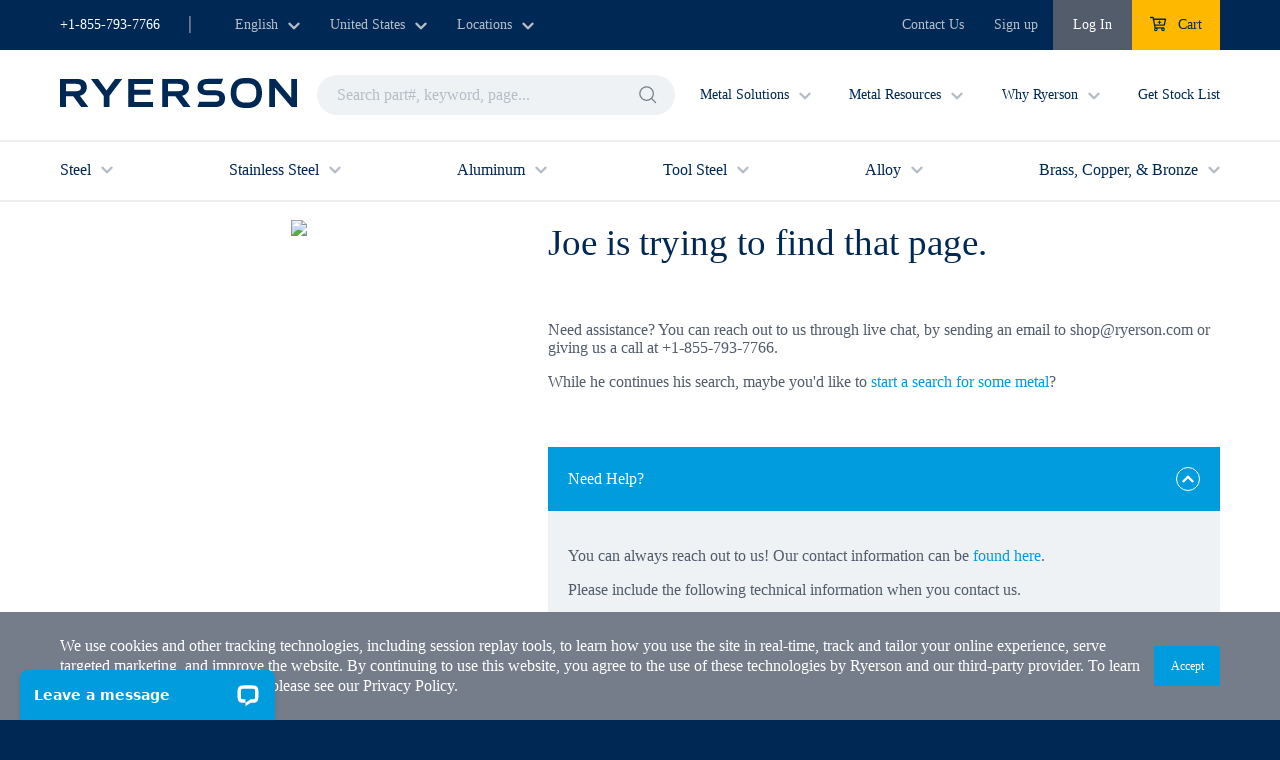

--- FILE ---
content_type: text/html; charset=utf-8
request_url: https://www.ryerson.com/catalog/details/101116?qry=&did=5d1fd908-1cdc-4e79-b14a-e2859a5cf96f
body_size: 69648
content:
<!DOCTYPE html><html lang="en"><head><meta charSet="utf-8" data-next-head=""/><meta name="viewport" content="width=device-width" data-next-head=""/><script id="google-tag-manager-script">
                            // Google Tag Manager Scripts
                            (function(w,d,s,l,i){w[l]=w[l]||[];w[l].push({'gtm.start':
                            new Date().getTime(),event:'gtm.js'});var f=d.getElementsByTagName(s)[0],
                            j=d.createElement(s),dl=l!='dataLayer'?'&l='+l:'';j.async=true;j.src=
                            'https://www.googletagmanager.com/gtm.js?id='+i+dl+ '&gtm_auth=cHNM60sWtSkyQ4I53_NKRg&gtm_preview=env-1&gtm_cookies_win=x';f.parentNode.insertBefore(j,f);
                            })(window,document,'script','dataLayer','GTM-TX2FKTQ');
                            // End Google Tag Manager
                            </script><meta http-equiv="x-ua-compatible" content="ie=edge"/><meta charSet="utf-8"/><link id="ryerson_font_stylesheet" rel="stylesheet" href="https://www.ryerson.com/static-assets/fonts/fonts.css"/><link rel="icon" type="image/svg" href="https://www.ryerson.com/static-assets/favicon/ryerson.svg"/><link rel="preload" href="/_next/static/css/b0306f4a8d93633c.css" as="style"/><link rel="stylesheet" href="/_next/static/css/b0306f4a8d93633c.css" data-n-g=""/><noscript data-n-css=""></noscript><script defer="" nomodule="" src="/_next/static/chunks/polyfills-42372ed130431b0a.js"></script><script src="/_next/static/chunks/webpack-893d10585add22c7.js" defer=""></script><script src="/_next/static/chunks/framework-6c17f08e07d1abc4.js" defer=""></script><script src="/_next/static/chunks/main-403f832d2c874a05.js" defer=""></script><script src="/_next/static/chunks/pages/_app-33ffd5d9c5fd048d.js" defer=""></script><script src="/_next/static/chunks/7986-e272d6a3d1cf8453.js" defer=""></script><script src="/_next/static/chunks/6260-0661d7ef6b4fb101.js" defer=""></script><script src="/_next/static/chunks/pages/404-d5baaf36e6dabeee.js" defer=""></script><script src="/_next/static/3AqrlhXxz2TRWcD6F3Hij/_buildManifest.js" defer=""></script><script src="/_next/static/3AqrlhXxz2TRWcD6F3Hij/_ssgManifest.js" defer=""></script></head><body><noscript><iframe src="https://www.googletagmanager.com/ns.html?id=GTM-TX2FKTQ" height="0" width="0" style="display:none;visibility:hidden"></iframe></noscript><div id="__next"></div><script id="__NEXT_DATA__" type="application/json">{"props":{"pageProps":{"ryersonHeaderData":{"company":"Ryerson","megaMenuProductMenus":[{"label":{"en":"Steel","es":"Acero","fr":"Acier"},"productCategory":{"slug":"steel","title":{"en":"Steel","es":"Acero","fr":"Acier"},"blurb":{"en":"Steel contains up to 1% carbon with smaller quantities of other elements. It may contain alloying elements such as phosphorus, sulfur, or copper, as well as silicon and manganese added for deoxidation. Certain grades of steel may be considered low, medium, or high carbon, where grades with greater carbon content tend to have greater strength and hardness. Properties of steel depend on how product is processed, for example through heat treatment or coating.","es":"El acero contiene hasta 1% de carbono, con cantidades menores de otros elementos. Puede contener elementos de aleación como fosforo, azufre o cobre, al igual que silicio y manganeso, agregados para desoxidación. Ciertos grados de acero pueden considerarse de bajo, medio o alto carbono, donde los grados de alto contenido de carbono tienden a tener una mayor resistencia y dureza. Las propiedades del acero dependen de cómo se procese el producto, por ejemplo, por medio de un tratamiento térmico o recubrimiento.","fr":"L'acier contient jusqu'à 1 % de carbone et de plus petites quantités d'autres éléments. Il peut contenir des éléments d'alliage tels que le phosphore, le soufre ou le cuivre, ainsi que du silicium et du manganèse ajoutés pour la désoxydation. Certaines qualités d'acier peuvent être considérées comme ayant une teneur en carbone faible, moyenne ou élevée, les aciers à plus grande teneur en carbone ayant tendance à avoir une plus grande résistance et une plus grande dureté. Les propriétés de l'acier dépendent de la façon dont le produit est traité, par exemple par un traitement thermique ou un revêtement."},"seoImage":{"title":{"en":"Carbon","es":"Carbon","fr":"Carbon"},"file":{"url":"//images.ctfassets.net/1gpzyfuu47ax/41OHwjDE4UegfxQIVu1B7w/ca8027adcb642953397db727672e6193/Carbon.png","details":{"size":116962,"image":{"width":500,"height":292}},"fileName":"Carbon.png","contentType":"image/png"}}},"megaMenuProductGroups":[{"contentfulName":"Steel Sheet, Plate \u0026 Coil","label":{"en":"Sheet, Plate, \u0026 Coil","es":"Hoja, placa y bobina","fr":"Feuille, plaque et bobine"},"megaMenuLinks":[{"label":{"en":"Sheet","es":"Hoja","fr":"Feuille"},"url":"/store/carbon/sheet/","appearsBold":false,"appearsUnderlined":false,"icon":"material-sheet","productSubCategory":{"title":{"en":"Steel Sheet","es":"Hoja de acero","fr":"Feuille d'acier"},"seoTitle":"Steel Sheet - Carbon Steel Sheet Supplier - Ryerson","blurb":{"en":"Found in many grades and thicknesses, steel sheet can be coated, cold rolled, hot rolled, painted, or expanded for a variety of applications, including construction, machinery framing, and ductwork.","es":"Se ofrece en una variedad de grados y espesores, y puede ser recubierta, rolada en frío, rolada en caliente, pintada o expandida, para una variedad de aplicaciones, incluyendo construcción, marcos para maquinaria y ductos.","fr":"Disponible dans de nombreux grades et épaisseurs, la feuille d'acier peut être revêtue, laminée à froid, laminée à chaud, peinte ou déployée pour une variété d'applications, notamment la construction, les cadres de machines et les conduits."},"catalogBlurb":"Vous cherchez où acheter de l’acier près de chez moi? La tôle d’acier est l’un des matériaux les plus polyvalents, offerte en plusieurs nuances et épaisseurs pour répondre aux besoins de votre projet. Que ce soit pour la construction, l’ossature de machines ou la fabrication de conduits, vous trouverez la bonne tôle d’acier près de chez vous.\n\nLes tôles d’acier sont offertes sous différentes formes — galvanisées, laminées à froid, laminées à chaud, peintes ou déployées — ce qui permet de répondre à vos exigences précises. Les nuances populaires incluent l’A36 pour une utilisation structurale générale et l’A572 pour des applications à haute résistance.\n\nChez Ryerson, vous n’avez plus à vous demander où acheter de l’acier près de chez vous — nous tenons un inventaire local partout aux États-Unis et offrons la commande en ligne avec ramassage ou livraison rapide. Achetez de la tôle d’acier en ligne dès aujourd’hui et obtenez le matériau qu’il vous faut, où et quand vous en avez besoin.","megaMenuBlurb":{"en":"Steel sheet comes in a variety of grades and thicknesses and may be coated, cold rolled, hot rolled, painted, or expanded.\n","es":"La hoja de acero se ofrece en una variedad de grados y espesores, y puede ser recubierta, rolada en frío, rolada en caliente, pintada o expandida.","fr":"Les feuilles d’acier sont disponibles en différents grades et épaisseurs et peuvent être revêtues, laminées à froid, laminées à chaud, peintes ou déployées."},"seoImage":{"title":{"en":"CarbonSheet","es":"CarbonSheet","fr":"CarbonSheet"},"file":{"url":"//images.ctfassets.net/1gpzyfuu47ax/6rDpvnhl0yGMOCftpxW2Ra/a3633c64a870482203f87086a3406539/CarbonSheet.png","details":{"size":46950,"image":{"width":290,"height":193}},"fileName":"CarbonSheet.png","contentType":"image/png"}},"applications":{"en":["Construction projects","Ductwork","Framing","Tanks"],"es":["Proyectos de construcción","Ductos","Marcos","Tanques"],"fr":["Projets de construction","Conduits","Charpentes","Réservoirs"]},"characteristicsProperties":[{"title":{"en":"High Strength","es":"Alta resistencia mecánica","fr":"Excellente solidité"},"description":{"en":"Manganese, present in all commercial steel, contributes to the strength of the material, increases hardenability, and improves surface quality.","es":"El magnesio, presente en todo el acero comercial, contribuye a la resistencia del material, incrementa la endurecibilidad y mejora la calidad de la superficie.","fr":"Présent dans tous les aciers commerciaux, le manganèse contribue à la solidité du matériau, augmente la trempabilité et améliore la qualité de la surface."}},{"title":{"en":"Ductile","es":"Dúctil","fr":"Ductilité"},"description":{"en":"Steel is considered to be highly ductile, which measures the ability for metal to deform under tensile stress. This is important because it allows steel structures to bend without rupturing. ","es":"El acero se considera altamente dúctil, lo cual mide la capacidad del metal de deformarse bajo esfuerzo de tensión. Esto es importante porque permite a las estructuras de acero flexionarse sin romperse.","fr":"L’acier est considéré comme étant hautement ductile, ce qui mesure la capacité du métal à se déformer sous des contraintes de traction. Cette caractéristique est importante, car elle permet aux structures d’acier de se plier sans se rompre."}},{"title":{"en":"Hardness","es":"Dureza","fr":"Dureté"},"description":{"en":"The hardness of steel is measured in different ways, one of which is the Rockwell Hardness Test. The hardness is based on the composition of the metal as well as heat treatment methods.","es":"La dureza del acero se mide en diferentes formas, una de las cuales es la prueba de dureza de Rockwell. La dureza se basa en la composición del metal, así como en métodos de tratamiento térmico.","fr":"La dureté de l’acier est mesurée de différentes manières, y compris l’essai de dureté Rockwell. La dureté dépend de la composition du métal ainsi que des méthodes de traitement thermique."}}],"gradeTableItem":[{"grade":"A36","primaryAlloyingElements":"Un acier à faible teneur en carbone avec des traces d'autres éléments comme le manganèse, le phosphore, le soufre, le silicium et le cuivre.","characteristics":"En règle générale, la plaque d'acier de construction la plus spécifiée par les ingénieurs en raison de ses bonnes propriétés de soudage et de sa limite d'élasticité élevée."},{"grade":"HSLAS Gr50","primaryAlloyingElements":"Le pourcentage maximum de carbone est de 0,230 et le manganèse est de 1,35.","characteristics":"Formabilité maximale avec une ténacité et une résistance à la fatigue améliorées. Bonne soudabilité."},{"grade":"CS-B","primaryAlloyingElements":"La teneur en carbone est de 0,10 % maximum.","characteristics":"Assez doux pour se plier à plat sur lui-même dans n'importe quelle direction. Bon pour le soudage et le formage."}]}},{"label":{"en":"Plate","es":"Plato","fr":"Plaque"},"url":"/store/carbon/plate/","appearsBold":false,"appearsUnderlined":false,"icon":"material-plate","productSubCategory":{"title":{"en":"Steel Plate","es":"Acero Placa","fr":"Acier Plaque"},"seoTitle":"Carbon Steel Plate - Ryerson","blurb":{"en":"Steel plate is used for a variety of applications requiring durability and strength. Different alloys offer various levels of machinability, weldability, strength, and corrosion resistance.","es":"La placa de acero se utiliza en diversas aplicaciones que requieren durabilidad y resistencia mecánica. Diferentes tipos de aleaciones presentan diversos niveles de maquinabilidad, capacidad para soldarse, resistencia mecánica y resistencia a la corrosión.\n","fr":"La plaque en acier au carbone est utilisée pour différentes applications exigeant durabilité et solidité. Différents alliages offrent divers niveaux d’aptitude à l’usinage, de soudabilité, de solidité et de résistance à la corrosion.\n"},"catalogBlurb":"La plaque en acier est essentielle pour les applications nécessitant une solidité et une durabilité robustes. Les différents alliages de plaques en acier, allant des grades A36 à A572-50, offrent divers niveaux d’aptitude à l’usinage, de soudabilité et de résistance à la corrosion, ce qui les rend appropriés pour un large éventail d’industries, y compris la construction, la fabrication et le développement d’infrastructures. Ryerson dispose d’un stock local de plaques en acier pour achat en ligne.\n","megaMenuBlurb":{"en":"Steel plate is used for a variety of applications requiring durability and strength.","es":"La placa de acero se utiliza en diversas aplicaciones que requieren durabilidad y resistencia mecánica.","fr":"La plaque en acier au carbone est utilisée pour différentes applications exigeant durabilité et solidité."},"seoImage":{"title":{"en":"Steel Plate","es":"Acero Placa","fr":"Acier Plaque"},"file":{"url":"//images.ctfassets.net/1gpzyfuu47ax/4dfQOZqgV210ZWH6VwYK1S/3458e21acbd4097da38944ac19cde39e/Plate_-_Carbon.png","details":{"size":281939,"image":{"width":1335,"height":751}},"fileName":"Plate_-_Carbon.png","contentType":"image/png"}},"applications":{"en":["Construction","Energy","Heavy equipment","Transportation","Infrastructure","Mining"],"es":["Construcción","Energía","Equipos pesados","Transporte","Infraestructura","Minería"],"fr":["Construction","Énergie","Équipement lourd","Transport","Infrastructure","Exploitation minière"]},"characteristicsProperties":[{"title":{"en":"High Strength","es":"Alta resistencia mecánica","fr":"Excellente solidité"},"description":{"en":"Manganese, present in all commercial steel, contributes to the strength of the material, increases hardenability, and improves surface quality.","es":"El magnesio, presente en todo el acero comercial, contribuye a la resistencia del material, incrementa la endurecibilidad y mejora la calidad de la superficie.","fr":"Présent dans tous les aciers commerciaux, le manganèse contribue à la solidité du matériau, augmente la trempabilité et améliore la qualité de la surface."}},{"title":{"en":"Ductile","es":"Dúctil","fr":"Ductilité"},"description":{"en":"Steel is considered to be highly ductile, which measures the ability for metal to deform under tensile stress. This is important because it allows steel structures to bend without rupturing. ","es":"El acero se considera altamente dúctil, lo cual mide la capacidad del metal de deformarse bajo esfuerzo de tensión. Esto es importante porque permite a las estructuras de acero flexionarse sin romperse.","fr":"L’acier est considéré comme étant hautement ductile, ce qui mesure la capacité du métal à se déformer sous des contraintes de traction. Cette caractéristique est importante, car elle permet aux structures d’acier de se plier sans se rompre."}},{"title":{"en":"Hardness","es":"Dureza","fr":"Dureté"},"description":{"en":"The hardness of steel is measured in different ways, one of which is the Rockwell Hardness Test. The hardness is based on the composition of the metal as well as heat treatment methods.","es":"La dureza del acero se mide en diferentes formas, una de las cuales es la prueba de dureza de Rockwell. La dureza se basa en la composición del metal, así como en métodos de tratamiento térmico.","fr":"La dureté de l’acier est mesurée de différentes manières, y compris l’essai de dureté Rockwell. La dureté dépend de la composition du métal ainsi que des méthodes de traitement thermique."}}],"gradeTableItem":[{"grade":"A36","primaryAlloyingElements":"Un acier à faible teneur en carbone avec des traces d'autres éléments comme le manganèse, le phosphore, le soufre, le silicium et le cuivre.","characteristics":"En règle générale, la plaque d'acier de construction la plus spécifiée par les ingénieurs en raison de ses bonnes propriétés de soudage et de sa limite d'élasticité élevée."},{"grade":"A516 Gr 70 ","primaryAlloyingElements":"Carbone, manganèse, silicium","characteristics":"Conçu pour un service à température modérée et basse. Résistance à l'entaille améliorée."},{"grade":"A572 Gr 50","primaryAlloyingElements":"Carbone, manganèse, phosphore, soufre.","characteristics":"La forte teneur en manganèse confère à cette qualité un rapport solidité-poids élevé."},{"grade":"1008/1010 ","primaryAlloyingElements":"Carbone, manganèse, phosphore, soufre.","characteristics":"Faible résistance, mais excellente formabilité et soudabilité"},{"grade":"1045","primaryAlloyingElements":"Cette nuance se compose de 0,45 % de carbone (classé comme un acier à trempe directe).","characteristics":"Acier à carbone moyen avec des niveaux élevés de résistance et de dureté du matériau à l'état brut de laminage."}]}},{"label":{"en":"Coil","es":"Bobina","fr":"Bobine"},"url":"/store/carbon/coil/","appearsBold":false,"appearsUnderlined":false,"icon":"material-coil","productSubCategory":{"title":{"en":"Steel Coil","es":"Rollo de acero","fr":"Bobine d'acier"},"seoTitle":"Steel Coil - Carbon Coil Steel - Ryerson","blurb":{"en":"Find steel coil in different grades and thicknesses for use in a variety of industries. Steel coil comes in hot rolled, galvanized, galvannealed, aluminized, and many other varieties. It may undergo processing including leveling, cut to length, and slitting.","es":"Encuentre rollo de acero en una variedad de grados y espesores para uso en una variedad de industrias. El rollo de acero se ofrece en variedades laminadas en caliente, galvanizado, galvaendurecido, aluminizado y muchas otras variedades. Puede recibir procesamiento, incluyendo aplanado, corte a medida y ranurado.\n","fr":"On peut trouver des bobines d’acier de différents grades et différentes épaisseurs pour une utilisation dans une variété d’industries. Les bobines d’acier sont disponibles en version laminée à chaud, galvanisée, recuite après galvanisation, aluminisée et bien d’autres variétés. Elles peuvent subir des traitements tels que le planage, la coupe à longueur et le refendage.\n"},"catalogBlurb":"La bobine en acier est disponible en différents grades et différentes épaisseurs et convient à de nombreuses industries. Elle est laminée à chaud, galvanisée, recuite après galvanisation, aluminisée, etc., avec des options de planage, de coupe à longueur et de refendage. Cette polyvalence en fait un produit idéal pour diverses applications. Ryerson dispose d’un stock local de bobines en acier pour achat en ligne avec de multiples options de traitement.\n","megaMenuBlurb":{"en":"Steel contains up to 1% carbon with smaller quantities of other elements, such as phosphorus, sulfur, or copper.","es":"El acero contiene hasta 1 % de carbono, con cantidades menores de otros elementos como fósforo, azufre o cobre.","fr":"L’acier contient jusqu’à 1 % de carbone et de plus petites quantités d’autres éléments tels que le phosphore, le soufre ou le cuivre."},"seoImage":{"title":{"en":"Steel Coil","es":"Rollo de acero","fr":"Bobine d'acier"},"description":{"en":"Find steel coil in different grades and thicknesses for use in a variety of industries. Steel coil comes in hot rolled, galvanized, galvannealed, aluminized, and many other varieties. It may undergo processing including leveling, cut to length, and slitting.","es":"Encuentre rollo de acero en una variedad de grados y espesores para uso en una variedad de industrias. El rollo de acero se ofrece en variedades roladas en caliente, galvanizado, galva-templado, aluminizado y muchas otras variables. Puede recibir procesamiento, incluyendo aplanado, corte a medida y corte.","fr":"On peut trouver des bobines d'acier de différents grades et différentes épaisseurs pour une utilisation dans une variété d'industries. Les bobines d'acier sont disponibles en version laminée à chaud, galvanisée, recuites après galvanisation, aluminisée et bien d'autres variétés. Elles peuvent subir des traitements tels que le planage, la coupe à longueur et le refendage."},"file":{"url":"//images.ctfassets.net/1gpzyfuu47ax/2LDLFBB6j3Y5r9p3CYsxCB/1b334d81a1e316ab81ba9993b3184017/RY30-8873_0000_Coil---Alloy-_1_.png","details":{"size":21582,"image":{"width":141,"height":190}},"fileName":"RY30-8873_0000_Coil---Alloy-(1).png","contentType":"image/png"}},"applications":{"en":["Tanks","Construction","Partition","Barrels","Energy","Automotive"],"es":["Tanques","Construcción","Partición","Barriles","Energía","Automotriz"],"fr":["Réservoirs","Construction","Cloisons","Tonneaux","Énergie","Automobile"]},"characteristicsProperties":[{"title":{"en":"High Strength","es":"Alta resistencia mecánica","fr":"Excellente solidité"},"description":{"en":"Manganese, present in all commercial steel, contributes to the strength of the material, increases hardenability, and improves surface quality.","es":"El magnesio, presente en todo el acero comercial, contribuye a la resistencia del material, incrementa la endurecibilidad y mejora la calidad de la superficie.","fr":"Présent dans tous les aciers commerciaux, le manganèse contribue à la solidité du matériau, augmente la trempabilité et améliore la qualité de la surface."}},{"title":{"en":"Ductile","es":"Dúctil","fr":"Ductilité"},"description":{"en":"Steel is considered to be highly ductile, which measures the ability for metal to deform under tensile stress. This is important because it allows steel structures to bend without rupturing. ","es":"El acero se considera altamente dúctil, lo cual mide la capacidad del metal de deformarse bajo esfuerzo de tensión. Esto es importante porque permite a las estructuras de acero flexionarse sin romperse.","fr":"L’acier est considéré comme étant hautement ductile, ce qui mesure la capacité du métal à se déformer sous des contraintes de traction. Cette caractéristique est importante, car elle permet aux structures d’acier de se plier sans se rompre."}},{"title":{"en":"Hardness","es":"Dureza","fr":"Dureté"},"description":{"en":"The hardness of steel is measured in different ways, one of which is the Rockwell Hardness Test. The hardness is based on the composition of the metal as well as heat treatment methods.","es":"La dureza del acero se mide en diferentes formas, una de las cuales es la prueba de dureza de Rockwell. La dureza se basa en la composición del metal, así como en métodos de tratamiento térmico.","fr":"La dureté de l’acier est mesurée de différentes manières, y compris l’essai de dureté Rockwell. La dureté dépend de la composition du métal ainsi que des méthodes de traitement thermique."}}],"gradeTableItem":[{"grade":"A36","primaryAlloyingElements":"Un acier à faible teneur en carbone avec des traces d'autres éléments comme le manganèse, le phosphore, le soufre, le silicium et le cuivre.","characteristics":"En règle générale, la plaque d'acier de construction la plus spécifiée par les ingénieurs en raison de ses bonnes propriétés de soudage et de sa limite d'élasticité élevée."},{"grade":"CS-B","primaryAlloyingElements":"La teneur en carbone est de 0,10 % maximum.","characteristics":"Assez doux pour se plier à plat sur lui-même dans n'importe quelle direction. Bon pour le soudage et le formage."}]}}]},{"contentfulName":"Steel Bar","label":{"en":"Bar","es":"Barra","fr":"Barre"},"megaMenuLinks":[{"label":{"en":"Flat Bar","es":"Pletina","fr":"Barre plate"},"url":"/store/carbon/bar/flat","appearsBold":false,"appearsUnderlined":false,"icon":"material-bar-flat","productSubCategory":{"title":{"en":"Steel Flat Bar","es":"Acero Plano Bar","fr":"Acier Plat Bar"},"seoTitle":"Buy Steel Flat Bar - Shop Metals Online - Ryerson","blurb":{"en":"Steel flat bar comes in several grades and finishes including cold finish and hot rolled. Characteristics vary by grade and finish. \nGrade 1018 is frequently used in component machine parts such as spindles, pins, rods, and assemblies. A36 carbon steel flat bar is a strong bar featuring both weldability and better ductility than its cold finished counterpart. \n","es":"La barra plana de acero se ofrece en múltiples grados y acabados, incluyendo acabado en frío y laminado en caliente. El grado 1018 se usa frecuentemente en partes de componentes de partes de maquinaria, lo cual incluye husillos, espigas, varillas y ensambles. La barra plana de acero A36 es una barra resistente que presenta tanto capacidad de soldarse como una mejor ductilidad que su contraparte de acabado en frío.","fr":"La barre plate en acier est offerte en plusieurs grades et finitions, dont la finition à froid et le laminage à chaud. Les caractéristiques varient selon le grade et la finition. Le grade 1018 est fréquemment utilisé dans les pièces de machines telles que les broches, les axes, les tiges et les assemblages. Une barre plate d’acier au carbone A36 est une barre robuste avec soudabilité et une meilleure ductilité que sa contrepartie finie à froid."},"catalogBlurb":"La barre plate en acier est un produit polyvalent disponible en différents grades et finis, y compris le fini à froid et laminé à chaud. Le grade 1018 est couramment utilisé dans les pièces de machine en raison de sa bonne aptitude à l’usinage et de sa solidité, tandis que le grade A36 est apprécié pour sa soudabilité et sa ductilité, ce qui le rend adapté aux applications structurelles. Ces barres sont idéales pour divers projets nécessitant solidité et capacité au formage, tels que la construction, la machinerie et la fabrication automobile. Ryerson dispose d’un stock local de barres plates en acier pour achat en ligne.\n","megaMenuBlurb":{"en":"Steel flat bar comes in several grades and finishes including cold finish and hot rolled. ","es":"La barra plana de acero se ofrece en múltiples grados y acabados, incluyendo acabado en frío y laminado en caliente.","fr":"La barre plate en acier est offerte en plusieurs grades et finitions, dont la finition à froid et le laminage à chaud. "},"seoImage":{"title":{"en":"CarbonBarFlat","es":"CarbonBarFlat","fr":"CarbonBarFlat"},"file":{"url":"//images.ctfassets.net/1gpzyfuu47ax/6mpcVkyaatELzfAgxmN3Ja/d85e69f12e3a771c07884dd80ca8389a/CarbonBarFlat.png","details":{"size":18695,"image":{"width":290,"height":154}},"fileName":"CarbonBarFlat.png","contentType":"image/png"}},"applications":{"en":["Machine components","Assemblies"],"es":["Componentes y ensambles","Máquina "],"fr":["Composants de machines ","Assemblages"]},"characteristicsProperties":[{"title":{"en":"High Strength","es":"Alta resistencia mecánica","fr":"Excellente solidité"},"description":{"en":"Manganese, present in all commercial steel, contributes to the strength of the material, increases hardenability, and improves surface quality.","es":"El magnesio, presente en todo el acero comercial, contribuye a la resistencia del material, incrementa la endurecibilidad y mejora la calidad de la superficie.","fr":"Présent dans tous les aciers commerciaux, le manganèse contribue à la solidité du matériau, augmente la trempabilité et améliore la qualité de la surface."}},{"title":{"en":"Ductile","es":"Dúctil","fr":"Ductilité"},"description":{"en":"Steel is considered to be highly ductile, which measures the ability for metal to deform under tensile stress. This is important because it allows steel structures to bend without rupturing. ","es":"El acero se considera altamente dúctil, lo cual mide la capacidad del metal de deformarse bajo esfuerzo de tensión. Esto es importante porque permite a las estructuras de acero flexionarse sin romperse.","fr":"L’acier est considéré comme étant hautement ductile, ce qui mesure la capacité du métal à se déformer sous des contraintes de traction. Cette caractéristique est importante, car elle permet aux structures d’acier de se plier sans se rompre."}},{"title":{"en":"Hardness","es":"Dureza","fr":"Dureté"},"description":{"en":"The hardness of steel is measured in different ways, one of which is the Rockwell Hardness Test. The hardness is based on the composition of the metal as well as heat treatment methods.","es":"La dureza del acero se mide en diferentes formas, una de las cuales es la prueba de dureza de Rockwell. La dureza se basa en la composición del metal, así como en métodos de tratamiento térmico.","fr":"La dureté de l’acier est mesurée de différentes manières, y compris l’essai de dureté Rockwell. La dureté dépend de la composition du métal ainsi que des méthodes de traitement thermique."}}],"gradeTableItem":[{"grade":"A36","primaryAlloyingElements":"Un acier à faible teneur en carbone avec des traces d'autres éléments comme le manganèse, le phosphore, le soufre, le silicium et le cuivre.","characteristics":"En règle générale, la plaque d'acier de construction la plus spécifiée par les ingénieurs en raison de ses bonnes propriétés de soudage et de sa limite d'élasticité élevée."},{"grade":"1018/1020 (laminé à chaud, fini à froid)","primaryAlloyingElements":"Ce grade se compose de 0,18 % de carbone et de faibles niveaux de manganèse.","characteristics":"Présente une aptitude à l’usinage moyenne et convient pour les arbres et les applications qui ne nécessitent pas une grande résistance."}]}},{"label":{"en":"Hexagon Bar","es":"Barra hexagonal","fr":"Barre hexagonale"},"url":"/store/carbon/bar/hexagon","appearsBold":false,"appearsUnderlined":false,"icon":"material-bar-hexagon","productSubCategory":{"title":{"en":"Steel Hexagon Bar","es":"Acero Hexágono Bar","fr":"Acier Hexagone Bar"},"seoTitle":"Buy Steel Hexagon Bar - Shop Metals Online - Ryerson","blurb":{"en":"Steel bars generally are classified in one of four categories: low-carbon case hardening, medium carbon-direct hardening, screw machine stock-free machining, or shafting rounds. \nSteel hex bars encompass multiple classifications. For instance, 1018 is a low carbon steel with strength and ductility suited for a variety of fabrication processes including welding and machining.\nGrade12L14 is free machining screw stocks found in machined parts requiring close finish tolerances. 1045 carbon steel hex bar may be found in axles, bolts, and crankshafts. \nchamfering, drilling or welding.","es":"Las barras de acero generalmente se clasifican en una de cuatro categorías: endurecimiento superficial de bajo carbono, endurecimiento directo de medio carbono, inventario para maquinado de tornillería o redondas para línea de eje. Las barras hexagonales de acero abarcan múltiples clasificaciones. Por ejemplo, 1018 es un acero al bajo carbono con resistencia mecánica y ductilidad apto para diversos procesos de fabricación que incluyen soldadura y maquinado. El grado 12L14 es inventario para tornillería de maquinado libre y se encuentra en partes maquinadas que requieren de tolerancias estrechas de acabado. La barra hexagonal de acero 1045 puede encontrarse en ejes, pernos y cigüeñales, y partes que requieren biselado, taladrado o soldadura.","fr":"Les barres en acier sont généralement classées dans l’une des quatre catégories suivantes : trempe à faible teneur en carbone, trempe directe à teneur moyenne en carbone, usinage sans tours à décolleter ou arbres ronds. Les barres hexagonales en acier englobent de multiples classifications. Par exemple, la 1018 est un acier à faible teneur en carbone dont la solidité et la ductilité conviennent à différents processus de fabrication, notamment le soudage et l’usinage. Le grade 12L14 est utilisé pour les filières à tarauder en acier de décolletage que l’on retrouve dans les pièces usinées nécessitant des tolérances de finition étroites. La barre hexagonale en acier au carbone 1045 se retrouve dans les essieux, les boulons et les vilebrequins et convient pour le chanfreinage, le perçage ou le soudage."},"catalogBlurb":"Les barres hexagonales en acier sont classées en barres à faible teneur en carbone, à teneur moyenne en carbone, facilement usinables et en arbres ronds. Le grade 1018 offre solidité et ductilité pour la fabrication, le grade 12L14 est utilisé pour les tolérances de finition serrées et le grade 1045 est idéal pour les essieux et les boulons. Ryerson dispose d’un stock local de barres hexagonales en acier pour achat en ligne.\n","megaMenuBlurb":{"en":"Steel hex bar comes in cold drawn form in a variety of grades and sizes. ","es":"La barra hexagonal de acero se ofrece estirada en frío en una variedad de grados y tamaños.","fr":"La barre hexagonale en acier se présente sous forme étirée à froid dans une variété de grades et de tailles."},"seoImage":{"title":{"en":"CarbonBarHexagon","es":"CarbonBarHexagon","fr":"CarbonBarHexagon"},"file":{"url":"//images.ctfassets.net/1gpzyfuu47ax/zC4EgcpzYXcBUC1iS896f/989608a8b13ec1bc40b02531c9a45a7e/CarbonBarHexagon.png","details":{"size":16007,"image":{"width":290,"height":218}},"fileName":"CarbonBarHexagon.png","contentType":"image/png"}},"applications":{"en":["Machined components","Bolts","Torsion bars","Light gears"],"es":["Componentes maquinados","Pernos","Barras de torsión ","Engranes ligeros"],"fr":["Composants usinés","Boulons","Barres de torsion ","Engrenages légers"]},"characteristicsProperties":[{"title":{"en":"High Strength","es":"Alta resistencia mecánica","fr":"Excellente solidité"},"description":{"en":"Manganese, present in all commercial steel, contributes to the strength of the material, increases hardenability, and improves surface quality.","es":"El magnesio, presente en todo el acero comercial, contribuye a la resistencia del material, incrementa la endurecibilidad y mejora la calidad de la superficie.","fr":"Présent dans tous les aciers commerciaux, le manganèse contribue à la solidité du matériau, augmente la trempabilité et améliore la qualité de la surface."}},{"title":{"en":"Ductile","es":"Dúctil","fr":"Ductilité"},"description":{"en":"Steel is considered to be highly ductile, which measures the ability for metal to deform under tensile stress. This is important because it allows steel structures to bend without rupturing. ","es":"El acero se considera altamente dúctil, lo cual mide la capacidad del metal de deformarse bajo esfuerzo de tensión. Esto es importante porque permite a las estructuras de acero flexionarse sin romperse.","fr":"L’acier est considéré comme étant hautement ductile, ce qui mesure la capacité du métal à se déformer sous des contraintes de traction. Cette caractéristique est importante, car elle permet aux structures d’acier de se plier sans se rompre."}},{"title":{"en":"Hardness","es":"Dureza","fr":"Dureté"},"description":{"en":"The hardness of steel is measured in different ways, one of which is the Rockwell Hardness Test. The hardness is based on the composition of the metal as well as heat treatment methods.","es":"La dureza del acero se mide en diferentes formas, una de las cuales es la prueba de dureza de Rockwell. La dureza se basa en la composición del metal, así como en métodos de tratamiento térmico.","fr":"La dureté de l’acier est mesurée de différentes manières, y compris l’essai de dureté Rockwell. La dureté dépend de la composition du métal ainsi que des méthodes de traitement thermique."}}],"gradeTableItem":[{"grade":"1018","primaryAlloyingElements":"Ce grade se compose de 0,18 % de carbone et de faibles niveaux de manganèse.","characteristics":"Bonne usinabilité et convient aux arbres et aux applications qui ne nécessitent pas une grande résistance."},{"grade":"12L14","primaryAlloyingElements":"Faible teneur en carbone, avec ajout de plomb pour l'usinage.","characteristics":"Un acier au plomb avec des taux d'usinage moyens qui sont 30 à 40 % plus rapides que la barre d'acier 1215."}]}},{"label":{"en":"Round Bar","es":"Barra redonda","fr":"Barre ronde"},"url":"/store/carbon/bar/round","appearsBold":false,"appearsUnderlined":false,"icon":"material-bar-round","productSubCategory":{"title":{"en":"Steel Round Bar","es":"Acero Redonda Bar","fr":"Acier Rond Bar "},"seoTitle":"Buy Steel Round Bar - Shop Metals Online - Ryerson","blurb":{"en":"Whether it’s Special Bar Quality (SBQ) or Merchant Bar Quality (MBQ), carbon steel round bar is prevalent across multiple applications due to its strength, superior ductility, and weldability.\nSBQ grades include 1018, 1045, 1117, 1141, 1144, 1215, 12L14, Stressproof and Fatigueproof. These are stocked in a variety of sizes and finishes including hot rolled designed to meet various strength, machinability and weldabilty requirements. \nMBQ bar is produced to A-36 and most of the sizes are also produced to A529 Gr50 and A572 Gr50. MBQ products are widely used in applications requiring strength while offering superior ductility and weldability.\n","es":"Ya sea calidad de barra especial (SBQ) o calidad de barra comercial (MBQ), la barra redonda de acero al carbono es común en múltiples aplicaciones debido a su resistencia mecánica, ductilidad superior y capacidad para soldarse. Los grados SBQ incluyen 1018, 1045, 1117, 1141, 1144, 1215, 12L14, Stressproof y Fatigueproof. Estos se ofrecen en diversos tamaños y acabados, incluyendo laminado en caliente, diseñados para cumplir con diversos requisitos de resistencia, maquinado y capacidad de soldadura. Las barras MBQ se producen en A-36 y muchos de los tamaños también se producen en A529 Gr50 y A572 Gr50. Los productos MBQ se utilizan ampliamente en aplicaciones que requieren resistencia mientras ofrecen ductilidad y capacidad de soldado superiores.","fr":"Que ce soit la qualité spéciale pour barres (SBQ) ou la qualité de barre marchande (MBQ), les barres rondes en acier au carbone sont utilisées dans de nombreuses applications en raison de leur solidité, de leur ductilité supérieure et de leur soudabilité. Les grades SBQ comprennent 1018, 1045, 1117, 1141, 1144, 1215, 12L14, résistant au stress et résistant à la fatigue. Elles sont offertes dans différentes tailles et finitions, y compris en versions laminées à chaud conçues pour répondre à diverses exigences en matière de solidité, d’aptitude à l’usinage et de soudabilité. La barre MBQ est produite en A-36, et la plupart des tailles sont aussi produites en A529 Gr50 et A572 Gr50. Les produits MBQ sont largement utilisés dans les applications exigeant de la solidité, tout en offrant une ductilité et une soudabilité supérieures."},"catalogBlurb":"Les barres rondes en acier au carbone sont des produits polyvalents disponibles en qualité spéciale pour barres (SBQ) et en qualité de barre marchande (MBQ), offrant solidité, ductilité et soudabilité. Les grades SBQ tels que le 1018 et le 1045 sont parfaits pour les applications exigeant une durabilité et une résistance à la fatigue élevées, souvent utilisés dans les secteurs de l’automobile et de l’aérospatiale. Les barres MBQ, produites selon les normes A36 et A529 Gr50, conviennent aux applications structurelles générales telles que la construction et la fabrication. Ces barres sont largement utilisées dans les industries où la solidité et l’aptitude à l’usinage sont cruciales. Ryerson dispose d’un stock local de barres rondes en acier pour achat en ligne.\n","megaMenuBlurb":{"en":"Steel round bar exists in Special Bar Quality (SBQ) and Merchant Bar Quality (MBQ) grades in different sizes and finishes with varying properties.","es":"Los productos de barra redonda de acero incluyen aquellos de calidad de barra especial (SBQ) y calidad de barra comercial (MBQ), en distintos tamaños y acabados, con diferentes propiedades. ","fr":"L’offre de barres rondes en acier comprend la qualité spéciale pour barres (SBQ) et la qualité de barre marchande (MBQ) dans différents grades et différentes finitions avec des propriétés variées. "},"seoImage":{"title":{"en":"Steel Round Bar","es":"Acero Redonda Bar","fr":"Acier Rond Bar"},"file":{"url":"//images.ctfassets.net/1gpzyfuu47ax/2y5zOPP27yaRVsa3nn0HOe/c0818ccddb14bc33f3ac0123ca99d155/Round_Bar_-_Carbon-min.png","details":{"size":80912,"image":{"width":1001,"height":751}},"fileName":"Round_Bar_-_Carbon-min.png","contentType":"image/png"}},"applications":{"en":["Crank and motor shafts","Construction","Bridges"],"es":["Manivelas y cigüeñales de motor","Construcción","Puentes"],"fr":["Arbres de vilebrequins et moteurs","Construction","Des ponts"]},"characteristicsProperties":[{"title":{"en":"High Strength","es":"Alta resistencia mecánica","fr":"Excellente solidité"},"description":{"en":"Manganese, present in all commercial steel, contributes to the strength of the material, increases hardenability, and improves surface quality.","es":"El magnesio, presente en todo el acero comercial, contribuye a la resistencia del material, incrementa la endurecibilidad y mejora la calidad de la superficie.","fr":"Présent dans tous les aciers commerciaux, le manganèse contribue à la solidité du matériau, augmente la trempabilité et améliore la qualité de la surface."}},{"title":{"en":"Ductile","es":"Dúctil","fr":"Ductilité"},"description":{"en":"Steel is considered to be highly ductile, which measures the ability for metal to deform under tensile stress. This is important because it allows steel structures to bend without rupturing. ","es":"El acero se considera altamente dúctil, lo cual mide la capacidad del metal de deformarse bajo esfuerzo de tensión. Esto es importante porque permite a las estructuras de acero flexionarse sin romperse.","fr":"L’acier est considéré comme étant hautement ductile, ce qui mesure la capacité du métal à se déformer sous des contraintes de traction. Cette caractéristique est importante, car elle permet aux structures d’acier de se plier sans se rompre."}},{"title":{"en":"Hardness","es":"Dureza","fr":"Dureté"},"description":{"en":"The hardness of steel is measured in different ways, one of which is the Rockwell Hardness Test. The hardness is based on the composition of the metal as well as heat treatment methods.","es":"La dureza del acero se mide en diferentes formas, una de las cuales es la prueba de dureza de Rockwell. La dureza se basa en la composición del metal, así como en métodos de tratamiento térmico.","fr":"La dureté de l’acier est mesurée de différentes manières, y compris l’essai de dureté Rockwell. La dureté dépend de la composition du métal ainsi que des méthodes de traitement thermique."}}],"gradeTableItem":[{"grade":"1215","primaryAlloyingElements":"Acier au carbone resulfurisé et rephosphorisé.","characteristics":"Acier à coupe rapide, filière standard. "},{"grade":"1018","primaryAlloyingElements":"Ce grade se compose de 0,18 % de carbone et de faibles niveaux de manganèse.","characteristics":"Bonne usinabilité et convient aux arbres et aux applications qui ne nécessitent pas une grande résistance."},{"grade":"1045","primaryAlloyingElements":"Cette nuance se compose de 0,45 % de carbone (classé comme un acier à trempe directe).","characteristics":"Acier à carbone moyen avec des niveaux élevés de résistance et de dureté du matériau à l'état brut de laminage."}]}},{"label":{"en":"Square Bar","es":"Barra cuadrada","fr":"Barre carrée"},"url":"/store/carbon/bar/square","appearsBold":false,"appearsUnderlined":false,"icon":"material-bar-square","productSubCategory":{"title":{"en":"Steel Square Bar","es":"Acero Cuadrada Bar","fr":"Acier Carré Bar"},"seoTitle":"Buy Steel Square Bar - Shop Metals Online - Ryerson","blurb":{"en":"Steel square bars are used across many different structural, manufacturing, and fabrication applications, depending on the grade.\nA36 is the most popular carbon steel square bar grade, found in many structural, manufacturing, fabrication, and repair applications, but also in ornamental ironwork and other aesthetic uses.\n12L14 and 1215 carbon square bar offer superior machinability. 1018 carbon square bar is often found in machine mounts and fixtures. For the greatest strength, 1045 carbon square bar can be used for axles, gears, crankshafts, and similar machinery parts.\n","es":"Las barras cuadradas de acero se usan para múltiples aplicaciones diferentes, como estructurales, de manufactura y fabricación, dependiendo del grado. A36 es la barra cuadrada de acero al carbono más popular, usada en múltiples aplicaciones estructurales, de manufactura, de fabricación y de reparación, pero también en herrería ornamental y otros usos estéticos. Las barras de acero al carbono 12L14 y 1215 ofrecen una capacidad superior para maquinarse. La barra cuadrada de carbono 1018 suele encontrarse en monturas y sujeciones de máquinas. Para obtener mayor resistencia, la barra cuadrada de carbono 1045 puede utilizarse para ejes, engranes, cigüeñales y partes de maquinaria similares.\n","fr":"Les barres carrées en acier sont utilisées dans de nombreuses applications structurales, manufacturières et de fabrication, selon le grade. A36 est le grade de barre carrée en acier au carbone le plus populaire, utilisé dans de nombreuses applications structurales, de manufacture, de fabrication et de réparation, mais aussi en ferronnerie ornementale et pour d’autres usages esthétiques. Nos barres carrées en acier au carbone 12L14 et 1215 offrent une aptitude à l’usinage supérieure. La barre carrée d’acier au carbone 1018 se retrouve souvent dans les montages et les fixations de machines. Pour une solidité maximale, la barre carrée d’acier au carbone 1045 peut être utilisée pour les essieux, engrenages, vilebrequins et pièces de machinerie similaires.\n"},"catalogBlurb":"Les barres carrées en acier sont polyvalentes et utilisées dans diverses applications structurelles, de production et de fabrication. Le grade A36 est apprécié pour son utilisation répandue dans les projets structurels et esthétiques, tandis que les grades 12L14 et 1215 offrent une aptitude à l’usinage supérieure. Le grade 1018 est souvent utilisé dans les montages de machines, et le grade 1045 est idéal pour les applications à solidité élevée comme les essieux et les engrenages. Ryerson dispose d’un stock local de barres carrées en acier pour achat en ligne.\n","megaMenuBlurb":{"en":"Steel square bar comes in many different grades used in a variety of applications.","es":"La barra cuadrada de acero se ofrece en diferentes grados, usados en una variedad de aplicaciones.","fr":"La barre carrée en acier est offerte en différents poids et épaisseurs dans de nombreux grades."},"seoImage":{"title":{"en":"CarbonBarSquare","es":"CarbonBarSquare","fr":"CarbonBarSquare"},"file":{"url":"//images.ctfassets.net/1gpzyfuu47ax/5gxPBK8D3Ce6VqI2uunYwk/1f1ac402a6f68d40aaaa63e4d0eae121/CarbonBarSquare.png","details":{"size":31787,"image":{"width":289,"height":217}},"fileName":"CarbonBarSquare.png","contentType":"image/png"}},"applications":{"en":["Structural","Manufacturing","Mounts and fixtures","Machine components"],"es":["Estructural","Fabricación","Montajes y accesorios","Componentes de máquinas"],"fr":["Structures","Fabrication","Montages et fixations ","Composants de machines"]},"characteristicsProperties":[{"title":{"en":"High Strength","es":"Alta resistencia mecánica","fr":"Excellente solidité"},"description":{"en":"Manganese, present in all commercial steel, contributes to the strength of the material, increases hardenability, and improves surface quality.","es":"El magnesio, presente en todo el acero comercial, contribuye a la resistencia del material, incrementa la endurecibilidad y mejora la calidad de la superficie.","fr":"Présent dans tous les aciers commerciaux, le manganèse contribue à la solidité du matériau, augmente la trempabilité et améliore la qualité de la surface."}},{"title":{"en":"Ductile","es":"Dúctil","fr":"Ductilité"},"description":{"en":"Steel is considered to be highly ductile, which measures the ability for metal to deform under tensile stress. This is important because it allows steel structures to bend without rupturing. ","es":"El acero se considera altamente dúctil, lo cual mide la capacidad del metal de deformarse bajo esfuerzo de tensión. Esto es importante porque permite a las estructuras de acero flexionarse sin romperse.","fr":"L’acier est considéré comme étant hautement ductile, ce qui mesure la capacité du métal à se déformer sous des contraintes de traction. Cette caractéristique est importante, car elle permet aux structures d’acier de se plier sans se rompre."}},{"title":{"en":"Hardness","es":"Dureza","fr":"Dureté"},"description":{"en":"The hardness of steel is measured in different ways, one of which is the Rockwell Hardness Test. The hardness is based on the composition of the metal as well as heat treatment methods.","es":"La dureza del acero se mide en diferentes formas, una de las cuales es la prueba de dureza de Rockwell. La dureza se basa en la composición del metal, así como en métodos de tratamiento térmico.","fr":"La dureté de l’acier est mesurée de différentes manières, y compris l’essai de dureté Rockwell. La dureté dépend de la composition du métal ainsi que des méthodes de traitement thermique."}}],"gradeTableItem":[{"grade":"A36","primaryAlloyingElements":"Un acier à faible teneur en carbone avec des traces d'autres éléments comme le manganèse, le phosphore, le soufre, le silicium et le cuivre.","characteristics":"En règle générale, la plaque d'acier de construction la plus spécifiée par les ingénieurs en raison de ses bonnes propriétés de soudage et de sa limite d'élasticité élevée."},{"grade":"1018","primaryAlloyingElements":"Ce grade se compose de 0,18 % de carbone et de faibles niveaux de manganèse.","characteristics":"Bonne usinabilité et convient aux arbres et aux applications qui ne nécessitent pas une grande résistance."},{"grade":"1045","primaryAlloyingElements":"Cette nuance se compose de 0,45 % de carbone (classé comme un acier à trempe directe).","characteristics":"Acier à carbone moyen avec des niveaux élevés de résistance et de dureté du matériau à l'état brut de laminage."}]}},{"label":{"en":"Reinforcing Bar","es":"Varilla de refuerzo","fr":"Barre d’armature"},"url":"/store/carbon/bar/reinforcing","appearsBold":false,"appearsUnderlined":false,"addButton":false,"icon":"material-bar-reinforcing","productSubCategory":{"title":{"en":"Steel Reinforcing Bar","es":"Varilla de refuerzo de acero ","fr":"Barre nervurée en acier "},"seoTitle":"Steel Bar Reinforcing - Ryerson","blurb":{"en":"Reinforcing bar, more commonly known as rebar, can be found most often as a material for reinforcing concrete and masonry structures.  \nRebar is carbon steel bar that is produced from billets. The billets go thru a series of roll stands.  The individual sizing rolls in each stand have patterns in them that \"deform\" the bars by adding ribs, lugs, or indentations to promote a better bond with the concrete and reduce the risk of slippage. ","es":"La varilla de refuerzo puede encontrarse a más a menudo como material para reforzar el concreto y las estructuras de mampostería. \nLa varilla de refuerzo es una barra de acero al carbono que se produce de lingotes. Los lingotes pasan por una serie de estaciones de laminado.  Las estaciones individuales de laminado tienen patrones en ellas que \"deforman\" las barras al agregar costillas, lóbulos o muescas para promover una mejor unión con el concreto y reducir el riesgo de deslizamiento.\n","fr":"La barre d’armature, plus connue sous le nom de barre nervurée, est le plus souvent utilisée pour renforcer les structures en béton et en maçonnerie.  \n\nLa barre nervurée est une barre en acier au carbone produite à partir de billettes. Les billettes passent par une série de cages de laminoir.  Les rouleaux de calibrage individuels de chaque cage comportent des motifs qui « déforment » les barres en ajoutant des nervures, des ergots ou des indentations pour favoriser une meilleure liaison avec le béton et réduire le risque de glissement. "},"catalogBlurb":"La barre d’armature en acier, communément appelée barre nervurée, est utilisée pour renforcer les structures en béton et en maçonnerie. Elle est produite à partir de billettes dont les motifs améliorent la liaison avec le béton, réduisant ainsi les risques de glissement. La barre nervurée est essentielle pour les projets de construction nécessitant une intégrité structurelle. Ryerson dispose d’un stock local de barres d’armature en acier pour achat en ligne.\n","megaMenuBlurb":{"en":"Steel round bar exists in Special Bar Quality (SBQ) and Merchant Bar Quality (MBQ) grades in different sizes and finishes with varying properties.","es":"Los productos de barra redonda de acero incluyen aquellos de calidad de barra especial (SBQ) y calidad de barra comercial (MBQ), en distintos tamaños y acabados, con diferentes propiedades. \n","fr":"L’offre de barres rondes en acier comprend la qualité spéciale pour barres (SBQ) et la qualité de barre marchande (MBQ) dans différents grades et différentes finitions avec des propriétés variées. \n"},"seoImage":{"title":{"en":"Steel Reinforcing Bar","es":"Reinforcing Bar - Carbon","fr":"Reinforcing Bar - Carbon"},"file":{"url":"//images.ctfassets.net/1gpzyfuu47ax/7yyZp3UBGa9SGjF55d0JSq/46bc5325dabb63cc51ec0524902bc3c5/RY30-8324_0007_Reinforcing-Bar---Carbon.png","details":{"size":26825,"image":{"width":141,"height":190}},"fileName":"RY30-8324_0007_Reinforcing-Bar---Carbon.png","contentType":"image/png"}},"applications":{"en":["Concrete","Masonry structures","Bridges","Foundations "],"es":["Concreto","Estructuras de mampostería","Puentes","Cimientos "],"fr":["Béton","Structure de maçonnerie","Ponts","Fondations"]},"characteristicsProperties":[{"title":{"en":"High Strength","es":"Alta resistencia mecánica","fr":"Excellente solidité"},"description":{"en":"Manganese, present in all commercial steel, contributes to the strength of the material, increases hardenability, and improves surface quality.","es":"El magnesio, presente en todo el acero comercial, contribuye a la resistencia del material, incrementa la endurecibilidad y mejora la calidad de la superficie.","fr":"Présent dans tous les aciers commerciaux, le manganèse contribue à la solidité du matériau, augmente la trempabilité et améliore la qualité de la surface."}},{"title":{"en":"Ductile","es":"Dúctil","fr":"Ductilité"},"description":{"en":"Steel is considered to be highly ductile, which measures the ability for metal to deform under tensile stress. This is important because it allows steel structures to bend without rupturing. ","es":"El acero se considera altamente dúctil, lo cual mide la capacidad del metal de deformarse bajo esfuerzo de tensión. Esto es importante porque permite a las estructuras de acero flexionarse sin romperse.","fr":"L’acier est considéré comme étant hautement ductile, ce qui mesure la capacité du métal à se déformer sous des contraintes de traction. Cette caractéristique est importante, car elle permet aux structures d’acier de se plier sans se rompre."}},{"title":{"en":"Hardness","es":"Dureza","fr":"Dureté"},"description":{"en":"The hardness of steel is measured in different ways, one of which is the Rockwell Hardness Test. The hardness is based on the composition of the metal as well as heat treatment methods.","es":"La dureza del acero se mide en diferentes formas, una de las cuales es la prueba de dureza de Rockwell. La dureza se basa en la composición del metal, así como en métodos de tratamiento térmico.","fr":"La dureté de l’acier est mesurée de différentes manières, y compris l’essai de dureté Rockwell. La dureté dépend de la composition du métal ainsi que des méthodes de traitement thermique."}}],"gradeTableItem":[{"grade":"A615 Gr 60","primaryAlloyingElements":"Carbone, soufre et phosphore\n","characteristics":"Ce grade de barres nervurées est utilisé dans des applications de faible intensité au sein desquelles un haut niveau de résistance à la traction n’est pas nécessaire. Le grade 60 offre une limite d’élasticité beaucoup plus élevée que le grade 40, avec au moins 60 000 livres par pouce carré.\n"}]}}]},{"contentfulName":"Steel Expanded Metal \u0026 Flooring","label":{"en":"Expanded Metal \u0026 Flooring","es":"Pisos y metal expandido","fr":"Métal déployé et revêtement de sol"},"megaMenuLinks":[{"label":{"en":"Bar Grating","es":"Rejilla de barra","fr":"Caillebotis"},"url":"/store/carbon/expanded-metal/bar-grating","appearsBold":false,"appearsUnderlined":false,"addButton":false,"icon":"material-bar-grating","productSubCategory":{"title":{"en":"Steel Bar Grating Flooring","es":"Pisos de rejilla de barra de acero","fr":"Plancher de caillebotis en acier"},"seoTitle":"Steel Flooring Bar Grating - Ryerson","blurb":{"en":"Steel bar grating is often used in load-bearing applications due to high levels of strength and durability. Applications that require things such as light, heat, and air to pass through, use steel bar grating. ","es":"El entramado de barra de acero suele usarse en aplicaciones de carga debido a sus altos niveles de resistencia mecánica y durabilidad. Se usa entramado de barra de acero en aplicaciones que requieren que pase luz, calor o aire.","fr":"Les grilles à barres d’acier sont souvent utilisées dans les applications de construction portante en raison de leurs niveaux élevés de solidité et de durabilité. Les applications qui nécessitent le passage d’éléments tels que la lumière, la chaleur et l’air utilisent des grilles à barres d’acier."},"catalogBlurb":"La grille à barres d’acier est utilisée dans les applications porteuses en raison de sa grande solidité et de sa durabilité. Elle permet le passage de la lumière, de la chaleur et de l’air, ce qui la rend appropriée pour les applications nécessitant une ventilation et un soutien structurel. Ryerson dispose d’un stock local de métal déployé pour grilles à barres d’acier pour achat en ligne.\n","megaMenuBlurb":{"en":"Grating comes in various widths and lengths that is used for walkways, platforms, stair treads, and trench covers.","es":"Los entramados se ofrecen con varios anchos y longitudes, se utilizan para pasarelas, plataformas, superficies de escaleras y cubiertas de zanjas.","fr":"Les grilles sont offertes en différentes largeurs et longueurs et sont utilisées pour les passerelles, les plateformes, les girons et les couvertures de tranchées."},"seoImage":{"title":{"en":"Steel Bar Grating","es":"Flooring Bar Grating - Carbon","fr":"Flooring Bar Grating - Carbon"},"file":{"url":"//images.ctfassets.net/1gpzyfuu47ax/6ojjNbsHNui9BkW9wMLG30/c15ef00878960320d950d4746048f5fa/RY30-8324_0000_Flooring-Bar-Grating---Carbon.png","details":{"size":31731,"image":{"width":141,"height":190}},"fileName":"RY30-8324_0000_Flooring-Bar-Grating---Carbon.png","contentType":"image/png"}},"applications":{"en":["Walkways","Platforms"],"es":["Pasarelas","Plataformas"],"fr":["Passerelles","Plateformes de circulation"]},"characteristicsProperties":[{"title":{"en":"High Strength","es":"Alta resistencia mecánica","fr":"Excellente solidité"},"description":{"en":"Manganese, present in all commercial steel, contributes to the strength of the material, increases hardenability, and improves surface quality.","es":"El magnesio, presente en todo el acero comercial, contribuye a la resistencia del material, incrementa la endurecibilidad y mejora la calidad de la superficie.","fr":"Présent dans tous les aciers commerciaux, le manganèse contribue à la solidité du matériau, augmente la trempabilité et améliore la qualité de la surface."}},{"title":{"en":"Ductile","es":"Dúctil","fr":"Ductilité"},"description":{"en":"Steel is considered to be highly ductile, which measures the ability for metal to deform under tensile stress. This is important because it allows steel structures to bend without rupturing. ","es":"El acero se considera altamente dúctil, lo cual mide la capacidad del metal de deformarse bajo esfuerzo de tensión. Esto es importante porque permite a las estructuras de acero flexionarse sin romperse.","fr":"L’acier est considéré comme étant hautement ductile, ce qui mesure la capacité du métal à se déformer sous des contraintes de traction. Cette caractéristique est importante, car elle permet aux structures d’acier de se plier sans se rompre."}},{"title":{"en":"Hardness","es":"Dureza","fr":"Dureté"},"description":{"en":"The hardness of steel is measured in different ways, one of which is the Rockwell Hardness Test. The hardness is based on the composition of the metal as well as heat treatment methods.","es":"La dureza del acero se mide en diferentes formas, una de las cuales es la prueba de dureza de Rockwell. La dureza se basa en la composición del metal, así como en métodos de tratamiento térmico.","fr":"La dureté de l’acier est mesurée de différentes manières, y compris l’essai de dureté Rockwell. La dureté dépend de la composition du métal ainsi que des méthodes de traitement thermique."}}]}},{"label":{"en":"Flattened Expanded Metal","es":"Metal expandido aplanado","fr":"Métal déployé aplati"},"url":"/store/carbon/expanded-metal/flattened","appearsBold":false,"appearsUnderlined":false,"addButton":false,"icon":"material-expanded-flat","productSubCategory":{"title":{"en":"Steel Flattened Expanded Metal","es":"Acero Aplanado Metal Expandido","fr":"Acier Aplatie Métal Étendu"},"seoTitle":"Steel Expanded Metal Flattened - Ryerson","blurb":{"en":"Sheet metal that is cut and stretched to form a diamond-shaped pattern is called expanded metal. Carbon steel expanded metal is typically used for applications requiring passage of light and air.\nIt is available in many different sizes, standard widths, and patterns, and is valued due to its low weight compared to standard metal sheet.\nCarbon steel expanded metal comes as either standard or flattened. Standard metal sheet is the form that expanded metal takes directly off the expanding press. Flattened expanded sheet, on the other hand, is standard expanded metal that is then smoothed to remove ridges. This creates a flatter, smoother surface than standard expanded metal.  \n","es":"La hoja de metal que se corta y estira para formar un patrón con forma de diamante se llama metal desplegado. El metal desplegado de acero al carbono se utiliza normalmente para aplicaciones que requieren del paso de luz y aire. Está disponible en múltiples tamaños, anchos y patrones estándar, y es apreciado por su bajo peso en comparación con la hoja de metal estándar. El metal desplegado de acero al carbono se ofrece en forma estándar o aplanada. La hoja de metal estándar es la forma que toma el metal desplegado justo después de la prensa de expansión. La hoja desplegada plana, por otro lado, es metal desplegado estándar que se suaviza para remover crestas. Esto crea una superficie más plana y suave que en el metal desplegado.","fr":"La feuille de métal coupée et étirée pour former un motif en forme de diamant est appelée métal déployé. Le métal déployé en acier au carbone est généralement utilisé pour des applications nécessitant le passage de la lumière et de l’air. Il est disponible dans de nombreuses tailles, largeurs standard et de nombreux motifs différents, et est prisé en raison de son faible poids par rapport à la feuille de métal standard. Le métal déployé en acier au carbone existe en version standard ou aplatie. La feuille de métal standard est la forme que prend le métal déployé directement à la sortie de la presse à déployer. La feuille déployée aplatie, quant à elle, est un métal déployé standard qui est ensuite lissé pour éliminer les crêtes. On obtient ainsi une surface plus plate et plus lisse que le métal déployé standard."},"catalogBlurb":"Le métal déployé aplati en acier est créé en coupant et en étirant la feuille de métal en forme de losange. Il est apprécié pour son faible poids et sa capacité à laisser passer la lumière et l’air, ce qui le rend adapté aux applications nécessitant une ventilation. Ryerson dispose d’un stock local de métal déployé aplati en acier pour achat en ligne.\n","megaMenuBlurb":{"en":"This material is expanded from a sheet of carbon steel, losing up to 80% of its weight in the process.","es":"Este material se despliega de una hoja de acero al carbono, perdiendo hasta 80 % de su peso en el proceso.","fr":"Ce matériau est déployé à partir d’une feuille d’acier au carbone, perdant jusqu’à 80 % de son poids au cours du processus."},"seoImage":{"title":{"en":"Steel Flattened Expanded Metal","es":"Acero Aplanado Metal Expandido","fr":"Acier Aplatie Métal Étendu"},"file":{"url":"//images.ctfassets.net/1gpzyfuu47ax/4gqnjF6LKwwe15pMdWzsIk/a869413e65a8bc5cf17a53ef3e3a1394/RY30-8324_0001_Expanded-Metal-Flat---Carbon.png","details":{"size":62012,"image":{"width":141,"height":190}},"fileName":"RY30-8324_0001_Expanded-Metal-Flat---Carbon.png","contentType":"image/png"}},"applications":{"en":["Partitions","Guards","Enclosures","Grills"],"es":["Particiones","Protecciones","Alojamientos","Parrillas"],"fr":["Cloisons","Protecteurs","Enceintes","Grilles"]},"characteristicsProperties":[{"title":{"en":"High Strength","es":"Alta resistencia mecánica","fr":"Excellente solidité"},"description":{"en":"Manganese, present in all commercial steel, contributes to the strength of the material, increases hardenability, and improves surface quality.","es":"El magnesio, presente en todo el acero comercial, contribuye a la resistencia del material, incrementa la endurecibilidad y mejora la calidad de la superficie.","fr":"Présent dans tous les aciers commerciaux, le manganèse contribue à la solidité du matériau, augmente la trempabilité et améliore la qualité de la surface."}},{"title":{"en":"Ductile","es":"Dúctil","fr":"Ductilité"},"description":{"en":"Steel is considered to be highly ductile, which measures the ability for metal to deform under tensile stress. This is important because it allows steel structures to bend without rupturing. ","es":"El acero se considera altamente dúctil, lo cual mide la capacidad del metal de deformarse bajo esfuerzo de tensión. Esto es importante porque permite a las estructuras de acero flexionarse sin romperse.","fr":"L’acier est considéré comme étant hautement ductile, ce qui mesure la capacité du métal à se déformer sous des contraintes de traction. Cette caractéristique est importante, car elle permet aux structures d’acier de se plier sans se rompre."}},{"title":{"en":"Hardness","es":"Dureza","fr":"Dureté"},"description":{"en":"The hardness of steel is measured in different ways, one of which is the Rockwell Hardness Test. The hardness is based on the composition of the metal as well as heat treatment methods.","es":"La dureza del acero se mide en diferentes formas, una de las cuales es la prueba de dureza de Rockwell. La dureza se basa en la composición del metal, así como en métodos de tratamiento térmico.","fr":"La dureté de l’acier est mesurée de différentes manières, y compris l’essai de dureté Rockwell. La dureté dépend de la composition du métal ainsi que des méthodes de traitement thermique."}}]}},{"label":{"en":"Medium Pattern Tread Plate","es":"Placa de rodadura de patrón medio","fr":"Plaque de marche à motif moyen"},"url":"/store/carbon/tread-plate/medium-pattern","appearsBold":false,"appearsUnderlined":false,"addButton":false,"icon":"material-plate-tread-medium","productSubCategory":{"title":{"en":"Steel Medium Pattern Tread Plate ","es":"Placa de rodadura de patrón medio de acero","fr":"Plaque de bande de roulement à motif moyen en acier"},"seoTitle":"Steel Medium Pattern Tread Plate \u0026 Expanded Metal | Ryerson","blurb":{"en":"Steel flooring products offer many advantages, including simplicity of construction, permanent strength and rigidity, high-skid and corrosion resistance, plus easy maintenance and openings for air and light. Low carbon steel four-way tread plates come in medium tread and a variety of thicknesses. ","es":"Los productos de pisos de acero ofrecen muchas ventajas, incluyendo la simplicidad de construcción, resistencia y rigidez permanentes, alta resistencia a la corrosión y al derrape, además de mantenimiento fácil y aberturas para el paso para aire y luz. Las placas de acero al bajo carbono en cuatro direcciones tienen presentaciones de entramados medios y grandes, en diversos espesores.","fr":"Les produits de revêtement de sol en acier offrent de nombreux avantages, notamment la simplicité de construction, une solidité et une rigidité permanentes, une résistance à la corrosion et une adhérence élevées, en plus d’un entretien facile et d’ouvertures pour laisser passer l’air et la lumière. Les plaques en tôle larmée à quatre voies en acier à faible teneur en carbone sont offertes avec lignes de bossage moyennes, dans une variété d’épaisseurs."},"catalogBlurb":"Les tôles larmées à motif moyen en acier offrent une simplicité de construction, une solidité permanente et une grande résistance au dérapage. Elles sont offertes en différentes épaisseurs et faciles à entretenir, ce qui les rend adaptées aux applications de revêtement de sol industrielles. Ryerson dispose d’un stock local de tôles larmées à motif moyen en acier pour achat en ligne.\n","megaMenuBlurb":{"en":"Steel contains up to 1% carbon with smaller quantities of other elements, such as phosphorus, sulfur, or copper.","es":"El acero contiene hasta 1 % de carbono, con cantidades menores de otros elementos como fósforo, azufre o cobre.","fr":"L’acier contient jusqu’à 1 % de carbone et de plus petites quantités d’autres éléments tels que le phosphore, le soufre ou le cuivre."},"seoImage":{"title":{"en":"Steel Medium Pattern Tread Plate","es":"Tread Plate Medium Pattern - Steel - Catalog","fr":"Tread Plate Medium Pattern - Steel - Catalog"},"file":{"url":"//images.ctfassets.net/1gpzyfuu47ax/4reLyTZdKzQeW1LrsrkzsW/d4eba6a4be6798c156c225074cf5a078/Tread_Plate_Medium_Pattern_-_Steel_-_Catalog.png","details":{"size":103277,"image":{"width":200,"height":200}},"fileName":"Tread Plate Medium Pattern - Steel - Catalog.png","contentType":"image/png"}},"applications":{"en":["Truck and trailer beds","Walkways","Platforms","Trench covers"],"es":["Plataformas para camiones y remolques","Pasarelas","Plataformas","Cubiertas de zanjas"],"fr":["Plateformes de camions et de remorques","Passerelles","Plateformes","Couvertures de tranchées"]},"characteristicsProperties":[{"title":{"en":"High Strength","es":"Alta resistencia mecánica","fr":"Excellente solidité"},"description":{"en":"Manganese, present in all commercial steel, contributes to the strength of the material, increases hardenability, and improves surface quality.","es":"El magnesio, presente en todo el acero comercial, contribuye a la resistencia del material, incrementa la endurecibilidad y mejora la calidad de la superficie.","fr":"Présent dans tous les aciers commerciaux, le manganèse contribue à la solidité du matériau, augmente la trempabilité et améliore la qualité de la surface."}},{"title":{"en":"Ductile","es":"Dúctil","fr":"Ductilité"},"description":{"en":"Steel is considered to be highly ductile, which measures the ability for metal to deform under tensile stress. This is important because it allows steel structures to bend without rupturing. ","es":"El acero se considera altamente dúctil, lo cual mide la capacidad del metal de deformarse bajo esfuerzo de tensión. Esto es importante porque permite a las estructuras de acero flexionarse sin romperse.","fr":"L’acier est considéré comme étant hautement ductile, ce qui mesure la capacité du métal à se déformer sous des contraintes de traction. Cette caractéristique est importante, car elle permet aux structures d’acier de se plier sans se rompre."}},{"title":{"en":"Hardness","es":"Dureza","fr":"Dureté"},"description":{"en":"The hardness of steel is measured in different ways, one of which is the Rockwell Hardness Test. The hardness is based on the composition of the metal as well as heat treatment methods.","es":"La dureza del acero se mide en diferentes formas, una de las cuales es la prueba de dureza de Rockwell. La dureza se basa en la composición del metal, así como en métodos de tratamiento térmico.","fr":"La dureté de l’acier est mesurée de différentes manières, y compris l’essai de dureté Rockwell. La dureté dépend de la composition du métal ainsi que des méthodes de traitement thermique."}}]}}]},{"contentfulName":"Steel Structurals","label":{"en":"Structural","es":"Estructural","fr":"De construction"},"megaMenuLinks":[{"label":{"en":"Angle","es":"Ángulo","fr":"Angle"},"url":"/store/carbon/structural/angle","appearsBold":false,"appearsUnderlined":false,"icon":"material-angle","productSubCategory":{"title":{"en":"Steel Angle Structural","es":"Acero Ángulo Estructural","fr":"Acier Angle De Construction"},"seoTitle":"Steel Angle | Structural Steel Shapes | Ryerson","blurb":{"en":"Steel angle is a structural metal typically known for its weldability and formability. This makes it a good fit for structural, construction, and bracing applications. \nSteel angle is available in hot rolled or galvanized. Ryerson’s material is certified to ASTM A36 and ASME SA36 with some sizes dual certified to A529 Grade 50. \nHSLA (high strength low alloy) angles can be produced as weathering steel certified to ASTM A588 Grade A. Many sizes of carbon angle are stocked galvanized for atmospheric corrosion resistance. \n","es":"El ángulo de acero es un metal estructural conocido comúnmente por su capacidad para soldarse y formarse. Esto lo hace un buen candidato para aplicaciones estructurales, de construcción y de soporte. El ángulo de acero está disponible en laminado en caliente o galvanizado. El material de Ryerson está certificado en ASTM A36 y ASME SA36 con algunos tamaños con certificación doble de A529 grado 50. Los ángulos HSLA (alta resistencia mecánica, baja aleación) pueden producirse como acero para intemperie, certificado con ASTM A588 grado A. Se tienen en existencia múltiples tamaños de ángulo de carbono, galvanizados para resistencia contra la corrosión atmosférica.\n","fr":"L’angle en acier est un métal structural généralement connu pour sa soudabilité et sa capacité au formage. Ces caractéristiques en font un bon choix pour les applications de structure, de construction et de contreventement. L’angle en acier est offert en format laminé à chaud ou galvanisé. Les matériaux de Ryerson sont certifiés ASTM A36 et ASME SA36, certaines tailles étant également certifiées A529 Grade 50. Les angles en acier haute résistance faiblement allié peuvent être produits en acier résistant aux intempéries certifié ASTM A588 Grade A. De nombreuses dimensions d’angles en acier au carbone sont offertes sous forme galvanisée pour une résistance à la corrosion atmosphérique.\n"},"catalogBlurb":"La cornière d’acier est un métal structurel connu pour sa soudabilité et sa capacité au formage, ce qui la rend adaptée aux applications de structure, de construction et de contreventement. Elle est disponible sous forme laminée à chaud ou galvanisée, et est certifiée ASTM A36 et ASME SA36. Ryerson dispose d’un stock local de cornières d’acier pour achat en ligne.\n","megaMenuBlurb":{"en":"Steel angle comes hot rolled or galvanized in L angles or bar size. It is both weldable and formable.","es":"El ángulo de acero se ofrece rolado en caliente o galvanizado, en ángulos L o en tamaño de barra. Es soldable y formable.","fr":"L’angle en acier est offert en format laminé à chaud ou galvanisé, en angles en L ou en taille de barre. Il est à la fois soudable et façonnable."},"seoImage":{"title":{"en":"Steel Angle Structural","es":"Acero Ángulo Estructural","fr":"Acier Angle De Construction"},"file":{"url":"//images.ctfassets.net/1gpzyfuu47ax/13QHJ5FL4oQIm1JA2OoAHt/4705aa9bcc6555b989602b7b0f9141fa/Structural_Angle_-_Carbon-min.png","details":{"size":151273,"image":{"width":1138,"height":751}},"fileName":"Structural_Angle_-_Carbon-min.png","contentType":"image/png"}},"applications":{"en":["Construction","Machinery","Equipment","Vehicle Support Frames"],"es":["Construcción","Maquinaria","Equipos","Marcos de soporte de vehículos"],"fr":["Construction","Machinerie","Équipement","Cadres de support de véhicules"]},"characteristicsProperties":[{"title":{"en":"High Strength","es":"Alta resistencia mecánica","fr":"Excellente solidité"},"description":{"en":"Manganese, present in all commercial steel, contributes to the strength of the material, increases hardenability, and improves surface quality.","es":"El magnesio, presente en todo el acero comercial, contribuye a la resistencia del material, incrementa la endurecibilidad y mejora la calidad de la superficie.","fr":"Présent dans tous les aciers commerciaux, le manganèse contribue à la solidité du matériau, augmente la trempabilité et améliore la qualité de la surface."}},{"title":{"en":"Ductile","es":"Dúctil","fr":"Ductilité"},"description":{"en":"Steel is considered to be highly ductile, which measures the ability for metal to deform under tensile stress. This is important because it allows steel structures to bend without rupturing. ","es":"El acero se considera altamente dúctil, lo cual mide la capacidad del metal de deformarse bajo esfuerzo de tensión. Esto es importante porque permite a las estructuras de acero flexionarse sin romperse.","fr":"L’acier est considéré comme étant hautement ductile, ce qui mesure la capacité du métal à se déformer sous des contraintes de traction. Cette caractéristique est importante, car elle permet aux structures d’acier de se plier sans se rompre."}},{"title":{"en":"Hardness","es":"Dureza","fr":"Dureté"},"description":{"en":"The hardness of steel is measured in different ways, one of which is the Rockwell Hardness Test. The hardness is based on the composition of the metal as well as heat treatment methods.","es":"La dureza del acero se mide en diferentes formas, una de las cuales es la prueba de dureza de Rockwell. La dureza se basa en la composición del metal, así como en métodos de tratamiento térmico.","fr":"La dureté de l’acier est mesurée de différentes manières, y compris l’essai de dureté Rockwell. La dureté dépend de la composition du métal ainsi que des méthodes de traitement thermique."}}],"gradeTableItem":[{"grade":"A36","primaryAlloyingElements":"Un acier à faible teneur en carbone avec des traces d'autres éléments comme le manganèse, le phosphore, le soufre, le silicium et le cuivre.","characteristics":"En règle générale, la plaque d'acier de construction la plus spécifiée par les ingénieurs en raison de ses bonnes propriétés de soudage et de sa limite d'élasticité élevée."},{"grade":"A-529 Gr 50","primaryAlloyingElements":"Carbone, manganèse","characteristics":"En raison de ses caractéristiques de soudabilité limitées, un chauffage et un traitement thermique ultérieur sont généralement recommandés."}]}},{"label":{"en":"Beam","es":"Haz","fr":"Rayonner"},"url":"/store/carbon/structural/beam","appearsBold":false,"appearsUnderlined":false,"icon":"material-beam","productSubCategory":{"title":{"en":"Steel Beam Structural","es":"Acero Haz Estructural","fr":"Acier Rayonner De Construction"},"seoTitle":"Buy Steel Beam Structural - Shop Metals Online - Ryerson","blurb":{"en":"Steel beams offer excellent support in load-bearing applications, particularly those requiring welding, bolting, or riveting. This includes construction supports in commercial and residential projects and cargo trailer manufacturing. \nFind steel S, W, and M beams for use in support and load-bearing projects involving welding, bolting, or riveting. \nStandard beams are produced to A36/SA36. Wide flange is dual certified grade 50 to A572 and A992. M beams, Jr., H, or light are certified to A36/SA36.\n","es":"Las vigas de carbono proporcionan excelente soporte para aplicaciones de carga, particularmente aquellas que requieren soldadura, atornillado o remachado. Esto incluye los soportes de construcción en proyectos comerciales y residenciales, y la fabricación de camiones. Encontrará vigas de acero S, W y M para uso en proyectos de soporte y carga que involucren soldadura, atornillado o remachado. Las vigas estándar se producen para A36/SA36. La viga de ala ancha de grado 50 tiene certificado doble para A572 y A992. Las vigas M, Jr., H o ligeras están certificadas para A36/SA36.","fr":"Les poutres en acier offrent un excellent support dans des applications portantes, en particulier celles nécessitant un soudage, boulonnage ou rivetage, notamment les supports de construction dans les projets commerciaux et résidentiels et la fabrication de remorques. On peut trouver des poutres en acier S, W et M à utiliser dans des projets de soutien et de support de charge incluant le soudage, le boulonnage ou le rivetage. Les poutres standard sont produites selon les normes A36/SA36. La bride large est doublement certifiée au grade 50 selon les normes A572 et A992. Les poutres M, Jr, H ou légères sont certifiées selon les normes A36/SA36."},"catalogBlurb":"Les poutres en acier offrent un excellent soutien dans les applications porteuses, notamment dans les secteurs de la construction et de la fabrication de remorques de marchandises. Elles sont disponibles en configurations en S, W et M, avec des poutres standard certifiées A36 et SA36 et des poutres à brides larges doublement certifiées A572 et A992. Ces poutres sont idéales pour les projets nécessitant du soudage, du boulonnage ou du rivetage. Ryerson dispose d’un stock local de poutres en acier pour achat en ligne.\n","megaMenuBlurb":{"en":"Steel beams offer excellent support in load-bearing applications, particularly those requiring welding, bolting, or riveting.","es":"Las vigas de carbono proporcionan excelente soporte para aplicaciones de carga, particularmente aquellas que requieren soldadura, atornillado o remachado.","fr":"Les poutres en acier offrent un excellent support dans des applications portantes, en particulier celles nécessitant un soudage, boulonnage ou rivetage."},"seoImage":{"title":{"en":"Steel Beam Structural","es":"Acero Haz Estructural","fr":"Acier Rayonner De Construction"},"file":{"url":"//images.ctfassets.net/1gpzyfuu47ax/3uo7AgCOUDkL29DjwsfhSh/68c26d4b77990807b28b47a85150ce66/Structural_Beam_-_Carbon-min.png","details":{"size":92896,"image":{"width":1138,"height":751}},"fileName":"Structural_Beam_-_Carbon-min.png","contentType":"image/png"}},"applications":{"en":["Commercial and residential construction","Cargo trailers"],"es":["Construcción comercial y residencial","Camiones de carga "],"fr":["Construction commerciale et résidentielle","Remorques à marchandises"]},"characteristicsProperties":[{"title":{"en":"High Strength","es":"Alta resistencia mecánica","fr":"Excellente solidité"},"description":{"en":"Manganese, present in all commercial steel, contributes to the strength of the material, increases hardenability, and improves surface quality.","es":"El magnesio, presente en todo el acero comercial, contribuye a la resistencia del material, incrementa la endurecibilidad y mejora la calidad de la superficie.","fr":"Présent dans tous les aciers commerciaux, le manganèse contribue à la solidité du matériau, augmente la trempabilité et améliore la qualité de la surface."}},{"title":{"en":"Ductile","es":"Dúctil","fr":"Ductilité"},"description":{"en":"Steel is considered to be highly ductile, which measures the ability for metal to deform under tensile stress. This is important because it allows steel structures to bend without rupturing. ","es":"El acero se considera altamente dúctil, lo cual mide la capacidad del metal de deformarse bajo esfuerzo de tensión. Esto es importante porque permite a las estructuras de acero flexionarse sin romperse.","fr":"L’acier est considéré comme étant hautement ductile, ce qui mesure la capacité du métal à se déformer sous des contraintes de traction. Cette caractéristique est importante, car elle permet aux structures d’acier de se plier sans se rompre."}},{"title":{"en":"Hardness","es":"Dureza","fr":"Dureté"},"description":{"en":"The hardness of steel is measured in different ways, one of which is the Rockwell Hardness Test. The hardness is based on the composition of the metal as well as heat treatment methods.","es":"La dureza del acero se mide en diferentes formas, una de las cuales es la prueba de dureza de Rockwell. La dureza se basa en la composición del metal, así como en métodos de tratamiento térmico.","fr":"La dureté de l’acier est mesurée de différentes manières, y compris l’essai de dureté Rockwell. La dureté dépend de la composition du métal ainsi que des méthodes de traitement thermique."}}],"gradeTableItem":[{"grade":"HSLA Gr 50","primaryAlloyingElements":"Carbone, manganèse, phosphore, soufre et silicium.","characteristics":"Contient une limite d'élasticité beaucoup plus élevée, une formabilité, une soudabilité et une résistance à la corrosion atmosphérique améliorées par rapport aux nuances ordinaires à faible teneur en carbone."},{"grade":"A36","primaryAlloyingElements":"Un acier à faible teneur en carbone avec des traces d'autres éléments comme le manganèse, le phosphore, le soufre, le silicium et le cuivre.","characteristics":"En règle générale, la plaque d'acier de construction la plus spécifiée par les ingénieurs en raison de ses bonnes propriétés de soudage et de sa limite d'élasticité élevée."}]}},{"label":{"en":"Channel","es":"Canal","fr":"Canaliser"},"url":"/store/carbon/structural/channel","appearsBold":false,"appearsUnderlined":false,"icon":"material-channel","productSubCategory":{"title":{"en":"Steel Channel","es":"Acero Canal","fr":"Acier Channel"},"seoTitle":"Buy Steel Channel Structural - Shop Metals Online - Ryerson","blurb":{"en":"With good ductility, weldability, and tensile strength, steel channel is used in building and equipment framing among other applications. Look for carbon channel in bar size, C, MC Ship, and Car and MC junior forms and different sizes. \nBar size A36/SA36 can be used for all purpose structural applications requiring small sections. C channels (standard) for general purpose are generally available as A36/SA36. Many sizes are stocked as grade 50 where greater strength is required. \n","es":"Con buena ductilidad, capacidad para soldarse y resistencia a la tensión, el canal de acero se utiliza en la construcción y en marcos para equipos, entre otras aplicaciones. Busque canales de acero al carbono en diversos tamaños y anchos, incluyendo tamaño de barra, C, MC naval y automotriz y MC Junior. El tamaño de barra A36/SA36 puede usarse para las aplicaciones estructurales generales que requieren pequeñas secciones. Los canales C (estándar) para propósito general están disponibles usualmente como A36/SA36. Se tienen en existencia muchos tamaños como grado 50, cuando se requiere mayor resistencia.","fr":"Grâce à leur bonne ductilité, leur soudabilité et leur résistance à la traction, les profilés en acier sont utilisés, entre autres, pour la construction et l’équipement. Les profilés en acier au carbone sont fournis dans plusieurs tailles et largeurs, notamment taille de barre, C, MC bateau et automobile et MC Junior. Les barres A36/SA36 peuvent être utilisées pour toutes les applications structurales nécessitant de petites sections. Les profilés C (standard) à usage général sont généralement disponibles en A36/SA36. De nombreuses tailles sont stockées en grade 50 lorsqu’une plus grande solidité est requise."},"catalogBlurb":"Le profilé en acier est un produit polyvalent utilisé dans la construction et l’équipement en raison de sa bonne ductilité, de sa soudabilité et de sa résistance à la traction. Il est disponible sous diverses tailles, notamment profilés en barre, profilés en C, profilés MC pour bateau, automobile et Junior. Ryerson dispose d’un stock local de profilés en acier pour achat en ligne.\n","megaMenuBlurb":{"en":"Steel channel are ductile, weldable, and have good tensile strength, and may be used in applications including framing for buildings and agricultural .","es":"Los canales de acero son dúctiles, pueden soldarse y tienen buena resistencia a la tensión, y además pueden usarse en aplicaciones que incluyen marcos para edificios y agricultura.","fr":"Les profilés en acier sont ductiles, soudables et ont une bonne résistance à la traction. Ils peuvent être utilisés dans des applications telles que les charpentes de bâtiments et les équipements agricoles."},"seoImage":{"title":{"en":"CarbonStructuralChannel","es":"CarbonStructuralChannel","fr":"CarbonStructuralChannel"},"file":{"url":"//images.ctfassets.net/1gpzyfuu47ax/5AQLoZuoa6bqM2sSjvKhY/36bb844f2dfc1df30c197648c8bf2ff5/CarbonStructuralChannel.png","details":{"size":83279,"image":{"width":289,"height":202}},"fileName":"CarbonStructuralChannel.png","contentType":"image/png"}},"applications":{"en":["Building","Agricultural equipment","Cargo trailer frames"],"es":["Edificios","Equipos para agricultura","Marcos para camiones de carga"],"fr":["Charpentes de bâtiment","Équipement agricole ","Cadres de remorques de marchandises"]},"characteristicsProperties":[{"title":{"en":"High Strength","es":"Alta resistencia mecánica","fr":"Excellente solidité"},"description":{"en":"Manganese, present in all commercial steel, contributes to the strength of the material, increases hardenability, and improves surface quality.","es":"El magnesio, presente en todo el acero comercial, contribuye a la resistencia del material, incrementa la endurecibilidad y mejora la calidad de la superficie.","fr":"Présent dans tous les aciers commerciaux, le manganèse contribue à la solidité du matériau, augmente la trempabilité et améliore la qualité de la surface."}},{"title":{"en":"Ductile","es":"Dúctil","fr":"Ductilité"},"description":{"en":"Steel is considered to be highly ductile, which measures the ability for metal to deform under tensile stress. This is important because it allows steel structures to bend without rupturing. ","es":"El acero se considera altamente dúctil, lo cual mide la capacidad del metal de deformarse bajo esfuerzo de tensión. Esto es importante porque permite a las estructuras de acero flexionarse sin romperse.","fr":"L’acier est considéré comme étant hautement ductile, ce qui mesure la capacité du métal à se déformer sous des contraintes de traction. Cette caractéristique est importante, car elle permet aux structures d’acier de se plier sans se rompre."}},{"title":{"en":"Hardness","es":"Dureza","fr":"Dureté"},"description":{"en":"The hardness of steel is measured in different ways, one of which is the Rockwell Hardness Test. The hardness is based on the composition of the metal as well as heat treatment methods.","es":"La dureza del acero se mide en diferentes formas, una de las cuales es la prueba de dureza de Rockwell. La dureza se basa en la composición del metal, así como en métodos de tratamiento térmico.","fr":"La dureté de l’acier est mesurée de différentes manières, y compris l’essai de dureté Rockwell. La dureté dépend de la composition du métal ainsi que des méthodes de traitement thermique."}}],"gradeTableItem":[{"grade":"HSLA Gr 50","primaryAlloyingElements":"Carbone, manganèse, phosphore, soufre et silicium.","characteristics":"Contient une limite d'élasticité beaucoup plus élevée, une formabilité, une soudabilité et une résistance à la corrosion atmosphérique améliorées par rapport aux nuances ordinaires à faible teneur en carbone."},{"grade":"A36","primaryAlloyingElements":"Un acier à faible teneur en carbone avec des traces d'autres éléments comme le manganèse, le phosphore, le soufre, le silicium et le cuivre.","characteristics":"En règle générale, la plaque d'acier de construction la plus spécifiée par les ingénieurs en raison de ses bonnes propriétés de soudage et de sa limite d'élasticité élevée."}]}},{"label":{"en":"Tee","es":"Tee","fr":"Tee"},"url":"/store/carbon/structural/tee","appearsBold":false,"appearsUnderlined":false,"icon":"material-bar-tee","productSubCategory":{"title":{"en":"Steel Tee Structural","es":"Acero Tee Estructural","fr":"Acier Tee De Construction"},"seoTitle":"Buy Steel Tee Structural - Shop Metals Online - Ryerson","blurb":{"en":"Steel tees feature T-shaped cross-section made by cutting a beam down the middle, leaving a flange and a stem. These products are ideal in load-bearing construction applications due to their ability to withstand compressive stress activity.   \nOther common uses for steel tees include shipbuilding and tanks. Find steel tee with different flange size and thickness as well as varying height and widths. One popular grade is A36. \n","es":"Las tes de acero al carbono cuentan con una sección transversal con forma de T hecha al cortar una viga por la mitad, dejando un ala y un vástago. Estos productos son ideales en aplicaciones de construcción para cargas, debido a su habilidad de soportar la actividad de esfuerzo de compresión. Otros usos comunes para tes de acero al carbono incluyen construcción de barcos y tanques. Encontrará tes de acero con distintos tamaños de ala y espesor, al igual que distintas alturas y anchos. Un grado popular es el A36.","fr":"Les tés en acier présentent une section transversale en forme de T obtenue en coupant une poutre en son milieu, laissant une bride et une tige. Ces produits sont idéaux dans les applications de construction portante en raison de leur capacité à résister à l’activité de contrainte de compression. Les autres utilisations courantes des tés en acier sont la construction navale et les réservoirs. On peut trouver des tés en acier avec différentes tailles et épaisseurs de brides ainsi que des hauteurs et largeurs variables. Un grade populaire est l’A36."},"catalogBlurb":"Les tés en acier ont une section transversale en forme de T, ce qui les rend idéaux pour les applications de construction porteuses en raison de leur résistance aux contraintes de compression. Ils sont couramment utilisés dans la construction navale et la construction de réservoirs. Les tés en acier sont disponibles dans différentes tailles et épaisseurs de brides, le grade A36 étant le plus populaire. Ryerson dispose d’un stock local de tés en acier pour achat en ligne.\n","megaMenuBlurb":{"en":"Steel tee comes in different heights widths with varying flange sizes and thicknesses.","es":"Las tes de acero se ofrecen en distintas alturas y anchos, con varios tamaños de brida y espesores.","fr":"Les tés en acier sont disponibles en différentes hauteurs et largeurs, avec des tailles de brides et épaisseurs différentes."},"seoImage":{"title":{"en":"CarbonStructuralTee","es":"CarbonStructuralTee","fr":"CarbonStructuralTee"},"file":{"url":"//images.ctfassets.net/1gpzyfuu47ax/V7d7701Pg7H2CVjuTpnfb/e4cee5f2bed826db3bdff64c703b49ee/CarbonStructuralTee.png","details":{"size":73027,"image":{"width":289,"height":208}},"fileName":"CarbonStructuralTee.png","contentType":"image/png"}},"applications":{"en":["Commercial and residential construction "],"es":["Construcción comercial y residencial "],"fr":["Construction commerciale et résidentielle"]},"characteristicsProperties":[{"title":{"en":"High Strength","es":"Alta resistencia mecánica","fr":"Excellente solidité"},"description":{"en":"Manganese, present in all commercial steel, contributes to the strength of the material, increases hardenability, and improves surface quality.","es":"El magnesio, presente en todo el acero comercial, contribuye a la resistencia del material, incrementa la endurecibilidad y mejora la calidad de la superficie.","fr":"Présent dans tous les aciers commerciaux, le manganèse contribue à la solidité du matériau, augmente la trempabilité et améliore la qualité de la surface."}},{"title":{"en":"Ductile","es":"Dúctil","fr":"Ductilité"},"description":{"en":"Steel is considered to be highly ductile, which measures the ability for metal to deform under tensile stress. This is important because it allows steel structures to bend without rupturing. ","es":"El acero se considera altamente dúctil, lo cual mide la capacidad del metal de deformarse bajo esfuerzo de tensión. Esto es importante porque permite a las estructuras de acero flexionarse sin romperse.","fr":"L’acier est considéré comme étant hautement ductile, ce qui mesure la capacité du métal à se déformer sous des contraintes de traction. Cette caractéristique est importante, car elle permet aux structures d’acier de se plier sans se rompre."}},{"title":{"en":"Hardness","es":"Dureza","fr":"Dureté"},"description":{"en":"The hardness of steel is measured in different ways, one of which is the Rockwell Hardness Test. The hardness is based on the composition of the metal as well as heat treatment methods.","es":"La dureza del acero se mide en diferentes formas, una de las cuales es la prueba de dureza de Rockwell. La dureza se basa en la composición del metal, así como en métodos de tratamiento térmico.","fr":"La dureté de l’acier est mesurée de différentes manières, y compris l’essai de dureté Rockwell. La dureté dépend de la composition du métal ainsi que des méthodes de traitement thermique."}}],"gradeTableItem":[{"grade":"A36","primaryAlloyingElements":"Un acier à faible teneur en carbone avec des traces d'autres éléments comme le manganèse, le phosphore, le soufre, le silicium et le cuivre.","characteristics":"En règle générale, la plaque d'acier de construction la plus spécifiée par les ingénieurs en raison de ses bonnes propriétés de soudage et de sa limite d'élasticité élevée."}]}}]},{"contentfulName":"Steel Tube \u0026 Pipe","label":{"en":"Tube \u0026 Pipe","es":"Tubo y tubería","fr":"Tube et tuyau"},"megaMenuLinks":[{"label":{"en":"Rectangle Tube","es":"Tubo rectangular","fr":"Tube rectangulaire"},"url":"/store/carbon/tube/rectangle","appearsBold":false,"appearsUnderlined":false,"icon":"material-tube-rectangular","productSubCategory":{"title":{"en":"Steel Rectangle Tube","es":"Acero Rectángulo Tubo","fr":"Acier Rectangulaire Tube"},"seoTitle":"Buy Steel Rectangle Tube - Shop Metals Online - Ryerson","blurb":{"en":"Steel rectangular tubing is available in both mechanical and structural forms. These products are often used in automotive, appliance and furniture manufacturing.\nStructural ASTM A500-Grade B is a cold formed, electric resistance welded tube. It has a high strength-to-weight ratio and is relatively low in cost and is easily welded, formed, punched, and drilled. \nMechanical tube is an electric resistance welded tube made from low carbon steel. Walls heavier than 18 gauge are produced from hot-rolled steel, walls 18 gauge and lighter are cold rolled. This grade offers good surface finish and forming qualities. \n","es":"El tubo de acero rectangular está disponible tanto en formas mecánicas como estructurales. Estos productos se usan con frecuencia en fabricación automotriz, de aparatos domésticos y de muebles. El ASTM A500 grado B estructural es un tubo formado en frío y soldado por medio de resistencia eléctrica. Tiene una alta relación entre resistencia mecánica y peso, y de costo relativamente bajo, puede soldarse, formarse, punzonarse y perforarse fácilmente. El tubo mecánico es un tubo soldado por medio de resistencia eléctrica hecho de acero de bajo carbono. Las paredes más pesadas que el calibre 18 se producen de acero laminado en caliente; las paredes de calibre 18 y menores se laminan en frío. Este grado ofrece un buen acabado superficial y cualidades para formarse.","fr":"Les tubes rectangulaires en acier sont disponibles sous forme mécanique et structurale. Ces produits sont souvent utilisés dans la fabrication d’automobiles, d’électroménagers et de meubles. Le tube structural ASTM A500-Grade B est un tube formé à froid et soudé par résistance électrique. Il présente un rapport solidité-poids élevé, son coût est relativement faible et il est facile à souder, à former, à perforer et à percer. Le tube mécanique est un tube soudé par résistance électrique, fabriqué en acier à faible teneur en carbone. Les parois plus lourdes que le calibre 18 sont produites à partir d’acier laminé à chaud, tandis que les parois de calibre 18 et moins sont laminées à froid. Ce grade offre une bonne finition de surface et de bonnes qualités de formage."},"catalogBlurb":"Le tuyau en acier rectangulaire est offert en grades mécaniques et structurels, ce qui en fait un choix polyvalent pour les applications dans l’automobile, les électroménagers et la fabrication de meubles. Le tuyau en acier rectangulaire ASTM A500 Grade B structurel offre un rapport résistance-poids élevé et peut être facilement soudé et formé selon les besoins du projet. Si vous recherchez un tuyau en acier rectangulaire près de chez moi, Ryerson offre un inventaire local et des achats en ligne pratiques, ce qui vous permet d’obtenir rapidement et efficacement les matériaux dont vous avez besoin.","megaMenuBlurb":{"en":"Steel rectangular tubing comes in a variety of lengths and sizes for many different applications. ","es":"EL tubo de acero rectangular se ofrece en una variedad de longitudes y tamaños para distintas aplicaciones. ","fr":"Les tubes rectangulaires en acier sont disponibles dans une variété de longueurs et de tailles convenant à de nombreuses applications différentes. "},"seoImage":{"title":{"en":"CarbonTubeRectangle","es":"CarbonTubeRectangle","fr":"CarbonTubeRectangle"},"file":{"url":"//images.ctfassets.net/1gpzyfuu47ax/2AesDnQKKhQcGb1uUhSm2E/57e60c5487668b3a9f2ac84ebaa21c85/CarbonTubeRectangle.png","details":{"size":54155,"image":{"width":600,"height":458}},"fileName":"CarbonTubeRectangle.png","contentType":"image/png"}},"applications":{"en":["Construction","Structural applications","Automotive","Appliances","Furniture"],"es":["Construcción","Aplicaciones estructurales","Automotriz","Fabricación de aparatos domésticos ","Muebles"],"fr":["Construction","Applications structurelles","Automobiles","Appareils électroménagers","Mobiliers"]},"characteristicsProperties":[{"title":{"en":"High Strength","es":"Alta resistencia mecánica","fr":"Excellente solidité"},"description":{"en":"Manganese, present in all commercial steel, contributes to the strength of the material, increases hardenability, and improves surface quality.","es":"El magnesio, presente en todo el acero comercial, contribuye a la resistencia del material, incrementa la endurecibilidad y mejora la calidad de la superficie.","fr":"Présent dans tous les aciers commerciaux, le manganèse contribue à la solidité du matériau, augmente la trempabilité et améliore la qualité de la surface."}},{"title":{"en":"Ductile","es":"Dúctil","fr":"Ductilité"},"description":{"en":"Steel is considered to be highly ductile, which measures the ability for metal to deform under tensile stress. This is important because it allows steel structures to bend without rupturing. ","es":"El acero se considera altamente dúctil, lo cual mide la capacidad del metal de deformarse bajo esfuerzo de tensión. Esto es importante porque permite a las estructuras de acero flexionarse sin romperse.","fr":"L’acier est considéré comme étant hautement ductile, ce qui mesure la capacité du métal à se déformer sous des contraintes de traction. Cette caractéristique est importante, car elle permet aux structures d’acier de se plier sans se rompre."}},{"title":{"en":"Hardness","es":"Dureza","fr":"Dureté"},"description":{"en":"The hardness of steel is measured in different ways, one of which is the Rockwell Hardness Test. The hardness is based on the composition of the metal as well as heat treatment methods.","es":"La dureza del acero se mide en diferentes formas, una de las cuales es la prueba de dureza de Rockwell. La dureza se basa en la composición del metal, así como en métodos de tratamiento térmico.","fr":"La dureté de l’acier est mesurée de différentes manières, y compris l’essai de dureté Rockwell. La dureté dépend de la composition du métal ainsi que des méthodes de traitement thermique."}}],"gradeTableItem":[{"grade":"A500 grade B/C","primaryAlloyingElements":"Principalement du fer avec ajout de carbone, de manganèse, de phosphore, de soufre et de silicium.","characteristics":"Excellente soudabilité, bonne aptitude à l’usinage, capacité à être travaillé à froid."},{"grade":"1008/1010 ","primaryAlloyingElements":"Carbone, manganèse, phosphore, soufre.","characteristics":"Faible résistance, mais excellente formabilité et soudabilité"}]}},{"label":{"en":"Round Tube","es":"Tubo redondo","fr":"Tube rond"},"url":"/store/carbon/tube/round","appearsBold":false,"appearsUnderlined":false,"icon":"material-tube-round","productSubCategory":{"title":{"en":"Steel Round Tube","es":"Acero Redonda Tubo","fr":"Acier Rond Tube"},"seoTitle":"Steel Round Tubes - High-Quality Steel Tubing for Structural and Industrial Applications - Ryerson","blurb":{"en":"Used primarily for applications that require good structural and mechanical support, steel round tubing comes in a wide assortment of outside diameters, wall thicknesses and lengths.\nRound steel tube is either seamless (which is made by piercing and rotating a heated red hot solid metal bar through the center) or welded. \nRound steel tube that is ERW (electric resistance welded) is typically produced from low carbon steel grades 1008 or 1010. This product offers good forming qualities and is not typically suited for highly engineered applications.\n","es":"Usado principalmente para aplicaciones que requieren buen soporte estructural y mecánico, el tubo redondo de acero al carbono se ofrece en una amplia variedad de diámetros externos, espesores de pared y longitudes. El tubo redondo de acero es sin costuras (el cual se fabrica al perforar y rotar una barra al rojo vivo de metal sólido a través de su centro) o soldado. El tubo redondo de acero que es ERW (soldado mediante resistencia eléctrica) usualmente se produce de grados de acero al bajo carbono como 1008 o 1010. Este producto ofrece buenas cualidades para formarse y usualmente no es adecuado para aplicaciones altamente diseñadas.\n","fr":"Utilisés principalement pour les applications qui nécessitent un bon support structural et mécanique, les tubes ronds en acier sont disponibles dans un large éventail de diamètres extérieurs, d’épaisseurs de paroi et de longueurs. Le tube rond en acier est soit sans soudure (fabriqué en perçant et en faisant tourner une barre de métal solide chauffée au rouge à travers le centre), soit soudé. Le tube rond en acier soudé par résistance électrique est généralement produit à partir d’acier à faible teneur en carbone de grade 1008 ou 1010. Ce produit offre de bonnes qualités de formage et n’est généralement pas adapté aux applications hautement techniques."},"catalogBlurb":"Les tubes ronds en acier sont utilisés pour des applications nécessitant un soutien structurel et mécanique. Ils se présentent sous forme soudée ou sans soudure, avec différents diamètres extérieurs et épaisseurs de paroi. Les grades les plus courants sont le A513 (mécanique) et le A500 (structurel), ce dernier étant utilisé dans la construction et les fabrications structurelles en raison de son rapport solidité-poids élevé. Ryerson dispose d’un stock local de tubes ronds en acier pour achat en ligne.\n","megaMenuBlurb":{"en":"Steel round tubing comes in seamless, welded, and mandrel drawn varieties. It may be mechanical or hydraulic.","es":"El tubo redondo de acero se ofrece en variedades sin costuras, con unión por soldadura y estirados en mandril. Puede ser tubería mecánica o hidráulica.","fr":"Les tubes ronds en acier sont offerts sans soudure, soudés et étirés au mandrin. Il peut s’agir de tubes mécaniques ou hydrauliques."},"seoImage":{"title":{"en":"CarbonTubeRound","es":"CarbonTubeRound","fr":"CarbonTubeRound"},"file":{"url":"//images.ctfassets.net/1gpzyfuu47ax/3VXq7rWo444vANCORalyKp/596cd06fff0032f4ee5e0b9f65bc05c9/CarbonTubeRound.png","details":{"size":63783,"image":{"width":289,"height":220}},"fileName":"CarbonTubeRound.png","contentType":"image/png"}},"applications":{"en":["Automotive","Construction"],"es":["Automotriz","Construcción"],"fr":["Automobiles","Construction"]},"characteristicsProperties":[{"title":{"en":"High Strength","es":"Alta resistencia mecánica","fr":"Excellente solidité"},"description":{"en":"Manganese, present in all commercial steel, contributes to the strength of the material, increases hardenability, and improves surface quality.","es":"El magnesio, presente en todo el acero comercial, contribuye a la resistencia del material, incrementa la endurecibilidad y mejora la calidad de la superficie.","fr":"Présent dans tous les aciers commerciaux, le manganèse contribue à la solidité du matériau, augmente la trempabilité et améliore la qualité de la surface."}},{"title":{"en":"Ductile","es":"Dúctil","fr":"Ductilité"},"description":{"en":"Steel is considered to be highly ductile, which measures the ability for metal to deform under tensile stress. This is important because it allows steel structures to bend without rupturing. ","es":"El acero se considera altamente dúctil, lo cual mide la capacidad del metal de deformarse bajo esfuerzo de tensión. Esto es importante porque permite a las estructuras de acero flexionarse sin romperse.","fr":"L’acier est considéré comme étant hautement ductile, ce qui mesure la capacité du métal à se déformer sous des contraintes de traction. Cette caractéristique est importante, car elle permet aux structures d’acier de se plier sans se rompre."}},{"title":{"en":"Hardness","es":"Dureza","fr":"Dureté"},"description":{"en":"The hardness of steel is measured in different ways, one of which is the Rockwell Hardness Test. The hardness is based on the composition of the metal as well as heat treatment methods.","es":"La dureza del acero se mide en diferentes formas, una de las cuales es la prueba de dureza de Rockwell. La dureza se basa en la composición del metal, así como en métodos de tratamiento térmico.","fr":"La dureté de l’acier est mesurée de différentes manières, y compris l’essai de dureté Rockwell. La dureté dépend de la composition du métal ainsi que des méthodes de traitement thermique."}}],"gradeTableItem":[{"grade":"1008/1010 ","primaryAlloyingElements":"Carbone, manganèse, phosphore, soufre.","characteristics":"Faible résistance, mais excellente formabilité et soudabilité"},{"grade":"A500 grade B/C","primaryAlloyingElements":"Principalement du fer avec ajout de carbone, de manganèse, de phosphore, de soufre et de silicium.","characteristics":"Excellente soudabilité, bonne aptitude à l’usinage, capacité à être travaillé à froid."}]}},{"label":{"en":"Square Tube","es":"Tubo cuadrado","fr":"Tube carré"},"url":"/store/carbon/tube/square","appearsBold":false,"appearsUnderlined":false,"icon":"material-tube-square","productSubCategory":{"title":{"en":"Steel Square Tube","es":"Acero Cuadrada Tubo","fr":"Acier Carré Tube"},"seoTitle":"Buy Steel Square Tube - Shop Metals Online - Ryerson","blurb":{"en":"Steel square tube is one of most versatile products, used in many structural, manufacturing, fabrication and repair applications. It is also used in ornamental ironwork and other aesthetic uses. \nRyerson stocks square steel tubing in A513 (mechanical) and A500 (structural) grades, in a range of sizes and wall thicknesses. A500 structural steel square tube is used in construction applications, but also in cargo trailers and structural fabrications. \nA513 mechanical square steel tubing is frequently employed in the automotive industry, as well as in many other types of machinery ranging from agricultural implements to appliances.\n","es":"\"El tubo cuadrado de acero es uno de los productos más versátiles, usado en muchas aplicaciones estructurales, de fabricación y reparación. También se usa en herrería ornamental y otros usos estéticos. \nRyerson tiene en inventario perfil tubular de acero cuadrado en grados A513 (mecánico) y A500 (estructural), en una variedad de tamaños y espesores de pared. El tubo cuadrado de acero estructural A500 se usa en aplicaciones estructurales, pero también en remolques de carga y fabricaciones estructurales. \nEl tubo de acero cuadrado mecánico A513 se usa frecuentemente en la industria automotriz, así como en muchos otros tipos de maquinaria que van desde implementos agrícolas hasta electrodomésticos.\"","fr":"\"Le tube carré en acier est l’un des produits les plus polyvalents et il est utilisé dans de nombreuses applications structurales, de manufacture, de fabrication et de réparation. Il est également utilisé dans la ferronnerie ornementale et pour d’autres usages esthétiques. \nRyerson a en stock des tubes carrés en acier en grades A513 (mécanique) et A500 (structural) dans une gamme de tailles et d’épaisseurs de paroi. Le tube carré en acier structural A500 est utilisé dans les applications de construction, mais aussi dans les remorques et les fabrications structurales. \nLe tube carré en acier mécanique A513 est fréquemment employé dans l’industrie de l’automobile ainsi que dans beaucoup d’autres types d’usinage, variant des outils agricoles aux électroménagers.\""},"catalogBlurb":"Le tube carré en acier est un produit polyvalent utilisé dans des applications structurelles, de production, de fabrication et de réparation. Il est également utilisé dans la ferronnerie ornementale et les projets esthétiques. Ryerson stocke à la fois les grades mécaniques et structurels. Ryerson dispose d’un stock local de tubes carrés en acier pour achat en ligne.\n","megaMenuBlurb":{"en":"Steel square tubing comes in A513 mechanical and A500 structural grades in range of sizes and wall thicknesses.","es":"El tubo cuadrado de acero en grados A513 (mecánico) y A500 (estructural), en diversos tamaños y espesores de pared.","fr":"Le tube carré en acier est offert en grades A513 (mécanique) et A500 (structural) dans une gamme de tailles et d’épaisseurs de paroi."},"seoImage":{"title":{"en":"CarbonTubeSquare","es":"CarbonTubeSquare","fr":"CarbonTubeSquare"},"file":{"url":"//images.ctfassets.net/1gpzyfuu47ax/4sxuUgrGUfxUJD9PzdHGNB/3c799730af6ea5f7bcd280ff7721d011/CarbonTubeSquare.png","details":{"size":135590,"image":{"width":289,"height":233}},"fileName":"CarbonTubeSquare.png","contentType":"image/png"}},"applications":{"en":["Construction","Cargo trailers","Automotive","Agricultural implements","Appliances"],"es":["Construcción","Camiones de transporte","Automotriz","Aditamentos para agricultura ","Dispositivos"],"fr":["Construction","Remorques de marchandises","Automobile","Outils agricoles et appareils"]},"characteristicsProperties":[{"title":{"en":"High Strength","es":"Alta resistencia mecánica","fr":"Excellente solidité"},"description":{"en":"Manganese, present in all commercial steel, contributes to the strength of the material, increases hardenability, and improves surface quality.","es":"El magnesio, presente en todo el acero comercial, contribuye a la resistencia del material, incrementa la endurecibilidad y mejora la calidad de la superficie.","fr":"Présent dans tous les aciers commerciaux, le manganèse contribue à la solidité du matériau, augmente la trempabilité et améliore la qualité de la surface."}},{"title":{"en":"Ductile","es":"Dúctil","fr":"Ductilité"},"description":{"en":"Steel is considered to be highly ductile, which measures the ability for metal to deform under tensile stress. This is important because it allows steel structures to bend without rupturing. ","es":"El acero se considera altamente dúctil, lo cual mide la capacidad del metal de deformarse bajo esfuerzo de tensión. Esto es importante porque permite a las estructuras de acero flexionarse sin romperse.","fr":"L’acier est considéré comme étant hautement ductile, ce qui mesure la capacité du métal à se déformer sous des contraintes de traction. Cette caractéristique est importante, car elle permet aux structures d’acier de se plier sans se rompre."}},{"title":{"en":"Hardness","es":"Dureza","fr":"Dureté"},"description":{"en":"The hardness of steel is measured in different ways, one of which is the Rockwell Hardness Test. The hardness is based on the composition of the metal as well as heat treatment methods.","es":"La dureza del acero se mide en diferentes formas, una de las cuales es la prueba de dureza de Rockwell. La dureza se basa en la composición del metal, así como en métodos de tratamiento térmico.","fr":"La dureté de l’acier est mesurée de différentes manières, y compris l’essai de dureté Rockwell. La dureté dépend de la composition du métal ainsi que des méthodes de traitement thermique."}}],"gradeTableItem":[{"grade":"A500 grade B/C","primaryAlloyingElements":"Principalement du fer avec ajout de carbone, de manganèse, de phosphore, de soufre et de silicium.","characteristics":"Excellente soudabilité, bonne aptitude à l’usinage, capacité à être travaillé à froid."}]}},{"label":{"en":"Round Pipe","es":"Tubería redondo","fr":"Tuyau rond"},"url":"/store/carbon/pipe/round","appearsBold":false,"appearsUnderlined":false,"icon":"material-pipe","productSubCategory":{"title":{"en":"Steel Round Pipe","es":"Acero Redonda Tubo","fr":"Acier Rond Tuyau"},"seoTitle":"Carbon Steel Round Pipe - Ryerson","blurb":{"en":"There is a good way to tell pipe and tube apart—and it starts from the inside of these products.   \n\nMost tube is rolled and welded. Tubing comes in round, rectangular, and square shapes and are measured based on the outside diameter (OD) and the inside diameter (ID) or the wall. \n\nPipe is tested for the pressure it can withstand before bursting. The term ‘schedule’ is applied to pipe, which references the thickness of the wall on the pipe. \nA higher schedule number indicates a thicker wall. There are some instances, however, in which different sized pipes have the same schedule number but the actual wall thicknesses differ. Talk with your rep to learn more about the differences. ","es":"Hay una buena forma de distinguir la tubería del tubo y esta inicia con lo que hay dentro de estos productos. La mayor parte del tubo es laminado y soldado. El tubo se ofrece con forma redonda, rectangular y cuadrada y se mide con base en el diámetro exterior (DE) y el diámetro interior (DI) o la pared. La tubería se prueba para la cantidad de presión que puede soportar antes de romperse. El término “cédula” se aplica a la tubería, el cual está relacionado con el espesor de la pared de la tubería. Un número de cédula mayor indica una pared más gruesa. Sin embargo, hay algunas instancias donde distintos tamaños de tuberías tienen el mismo número de cédula pero los espesores de pared reales son diferentes. Hable con su representante para conocer más acerca de las diferencias.","fr":"Il y a un bon moyen de distinguer les tuyaux et les tubes, et la distinction commence à l’intérieur de ces produits. La plupart des tubes sont roulés et soudés. Les tubes sont offerts sous forme ronde, rectangulaire et carrée, et sont mesurés d’après le diamètre extérieur et le diamètre intérieur de la paroi. Les tuyaux sont testés pour déterminer la pression qu’ils peuvent supporter avant d’éclater. Le terme « calibre » s’applique aux tuyaux et se rapporte à l’épaisseur de la paroi du tuyau. Un numéro de calibre plus élevé indique une paroi plus épaisse. Dans certains cas, cependant, des tuyaux de tailles différentes portent le même numéro de calibre, mais l’épaisseur réelle de leur paroi diffère. Discutez avec votre représentant pour en savoir plus sur les différences."},"catalogBlurb":"Le tube rond en acier est essentiel pour les applications nécessitant une intégrité structurelle et de la durabilité. Il est disponible à la fois sous forme soudée et sans soudure, ce qui lui confère une grande polyvalence pour différents projets. Le tube est mesuré par son diamètre extérieur et son diamètre intérieur, l’épaisseur de la paroi étant définie par le numéro de calibre, qui indique sa solidité. Un numéro de calibre plus élevé signifie que la paroi est plus épaisse, ce qui garantit une meilleure résistance à la pression. Les tubes ronds en acier sont couramment utilisés dans la construction, la plomberie et les applications industrielles. Ryerson dispose d’un stock local de tubes ronds en acier pour achat en ligne.\n","megaMenuBlurb":{"en":"Steel pipe comes in seamless and welded forms in a variety of sizes and specifications.","es":"El tubo de acero se ofrece en una variedad de formas y especificaciones, unido por soldadura y sin costuras.","fr":"Le tube d’acier est offert avec soudures et sans soudures, dans une variété de tailles et de spécifications."},"seoImage":{"title":{"en":"CarbonPipeRound","es":"CarbonPipeRound","fr":"CarbonPipeRound"},"file":{"url":"//images.ctfassets.net/1gpzyfuu47ax/yokMOsGNgffD0GhJClL7Y/90d62081addf7f23de3d2d7e874f57e7/CarbonPipeRound.png","details":{"size":69851,"image":{"width":289,"height":217}},"fileName":"CarbonPipeRound.png","contentType":"image/png"}},"applications":{"en":["Structural","High pressure applications"],"es":["Aplicaciones estructurales ","Aplicaciones alta presión"],"fr":["Applications structurelles ","Haute pression"]},"characteristicsProperties":[{"title":{"en":"High Strength","es":"Alta resistencia mecánica","fr":"Excellente solidité"},"description":{"en":"Manganese, present in all commercial steel, contributes to the strength of the material, increases hardenability, and improves surface quality.","es":"El magnesio, presente en todo el acero comercial, contribuye a la resistencia del material, incrementa la endurecibilidad y mejora la calidad de la superficie.","fr":"Présent dans tous les aciers commerciaux, le manganèse contribue à la solidité du matériau, augmente la trempabilité et améliore la qualité de la surface."}},{"title":{"en":"Ductile","es":"Dúctil","fr":"Ductilité"},"description":{"en":"Steel is considered to be highly ductile, which measures the ability for metal to deform under tensile stress. This is important because it allows steel structures to bend without rupturing. ","es":"El acero se considera altamente dúctil, lo cual mide la capacidad del metal de deformarse bajo esfuerzo de tensión. Esto es importante porque permite a las estructuras de acero flexionarse sin romperse.","fr":"L’acier est considéré comme étant hautement ductile, ce qui mesure la capacité du métal à se déformer sous des contraintes de traction. Cette caractéristique est importante, car elle permet aux structures d’acier de se plier sans se rompre."}},{"title":{"en":"Hardness","es":"Dureza","fr":"Dureté"},"description":{"en":"The hardness of steel is measured in different ways, one of which is the Rockwell Hardness Test. The hardness is based on the composition of the metal as well as heat treatment methods.","es":"La dureza del acero se mide en diferentes formas, una de las cuales es la prueba de dureza de Rockwell. La dureza se basa en la composición del metal, así como en métodos de tratamiento térmico.","fr":"La dureté de l’acier est mesurée de différentes manières, y compris l’essai de dureté Rockwell. La dureté dépend de la composition du métal ainsi que des méthodes de traitement thermique."}}],"gradeTableItem":[{"grade":"A53","primaryAlloyingElements":"Carbon, manganese, phosphorus, sulfur, copper, nickel, chromium, molybdenum, and vanadium","characteristics":"High tensile strength, corrosion resistant, and shock resistant. "},{"grade":"A500","primaryAlloyingElements":"Principalement du fer avec ajout de carbone, de manganèse, de phosphore, de soufre et de silicium.","characteristics":"Excellente soudabilité, bonne aptitude à l’usinage, capacité à être travaillé à froid."}]}}]}]},{"label":{"en":"Stainless Steel","es":"Acero inoxidable","fr":"Acier inoxydable"},"productCategory":{"slug":"stainless","title":{"en":"Stainless Steel","es":"Acero inoxidable","fr":"Acier inoxydable"},"blurb":{"en":"Stainless steel is an alloy made from two or more separate elements alloyed together. The primary alloying element of stainless steel is the metal iron (with a small amount of added carbon). The addition of metal chromium to stainless steel is what gives it a high level of rust-resisting properties. This helps stainless steel become highly resistant to corrosion; an important factor due in large part to the varying types of environments in which the end products are used. In addition, stainless steel finishes that are applied to the surface have a big impact on the final product.","es":"El acero inoxidable es una aleación hecha de dos o más elementos separados unidos en una aleación. El elemento principal de aleación del acero inoxidable es el hierro (con un pequeño contenido agregado de carbón). La adición del cromo al acero inoxidable es lo que le da un alto nivel de propiedades de resistencia a la oxidación. Esto ayuda al acero inoxidable a volverse muy resistente a la corrosión, un factor importante debido en gran parte a la variación de tipos de ambientes en los cuales se utilizan los productos finales. Adicionalmente, los acabados de acero inoxidable que se aplican a la superficie tienen un gran impacto en el producto final.","fr":"L’acier inoxydable est un alliage composé de deux ou plusieurs éléments distincts alliés. Le principal élément d’alliage de l’acier inoxydable est le fer (avec une petite quantité de carbone ajouté). L’ajout de chrome métallique à l’acier inoxydable lui confère un haut niveau de propriétés antirouille. L’acier inoxydable devient ainsi très résistant à la corrosion, un facteur important en raison des différents types d’environnements dans lesquels les produits finis sont utilisés. De plus, les finitions de l’acier inoxydable qui sont appliquées à la surface ont un impact important sur le produit final."},"blurb2":" ","seoImage":{"title":{"en":"StainlessPlate","es":"StainlessPlate","fr":"StainlessPlate"},"file":{"url":"//images.ctfassets.net/1gpzyfuu47ax/3mhvp1LZoiwxo9FUShzKTw/f125fc35aa863d0df354d14eff33a92c/StainlessPlate.png","details":{"size":64590,"image":{"width":800,"height":450}},"fileName":"StainlessPlate.png","contentType":"image/png"}}},"megaMenuProductGroups":[{"contentfulName":"Stainless Sheet, Plate \u0026 Coil","label":{"en":"Sheet, Plate \u0026 Coil","es":"Hoja, placa y bobina","fr":"Feuille, plaque et bobine"},"megaMenuLinks":[{"label":{"en":"Sheet","es":"Hoja","fr":"Feuille"},"url":"/store/stainless-steel/sheet","appearsBold":false,"appearsUnderlined":false,"icon":"material-sheet","productSubCategory":{"title":{"en":"Stainless Steel Sheet","es":"Hoja de Acero Inoxidable","fr":"Feuille d’acier inoxydable"},"seoTitle":"Stainless Steel Sheet - Stainless Steel Sheet Metal | Ryerson","blurb":{"en":"Ryerson offers a wide selection of stainless steel sheet products, featuring popular grades such as 304 and 316. The 304 stainless steel sheet is renowned for its excellent corrosion resistance, making it ideal for both industrial and marine applications. For projects requiring enhanced corrosion resistance, the 316 grade is an excellent choice. Additionally, Ryerson stocks 430 stainless steel sheets, a ferritic grade known for its straight chromium composition, commonly utilized in automotive trim and appliance components. Other stainless steel sheet options available include 201, 304L, and 316L grades, catering to various industrial needs. Explore our extensive inventory of stainless steel sheet options to find the perfect material for your next project.","es":"Ryerson offre une vaste sélection de produits de tôles d'acier inoxydable, incluant les grades populaires tels que les modèles 304 et 316. La tôle d'acier inoxydable 304 est réputée pour son excellente résistance à la corrosion, ce qui la rend idéale pour la transformation dans le secteur industriel et marin. Pour les projets nécessitant une résistance accrue à la corrosion, le modèle 316 est un excellent choix. De plus, Ryerson stocke des modèles de tôles d'acier inoxydable 430, un grade ferritique connu pour sa composition en chrome direct, couramment utilisé dans les garnitures automobiles et les composants d'appareils électroménagers. D'autres options de tôles d'acier inoxydable sont disponibles, notamment les modèles 201, 304L et 316L, répondant à divers besoins industriels. Explorez notre vaste inventaire riche en variété de tôles d'acier inoxydable pour trouver le matériel parfait pour votre prochain projet.","fr":"Ryerson offre une vaste sélection de produits de tôles d'acier inoxydable, incluant les grades populaires tels que les modèles 304 et 316. La tôle d'acier inoxydable 304 est réputée pour son excellente résistance à la corrosion, ce qui la rend idéale pour la transformation dans le secteur industriel et marin. Pour les projets nécessitant une résistance accrue à la corrosion, le modèle 316 est un excellent choix. De plus, Ryerson stocke des modèles de tôles d'acier inoxydable 430, un grade ferritique connu pour sa composition en chrome direct, couramment utilisé dans les garnitures automobiles et les composants d'appareils électroménagers. D'autres options de tôles d'acier inoxydable sont disponibles, notamment les modèles 201, 304L et 316L, répondant à divers besoins industriels. Explorez notre vaste inventaire riche en variété de tôles d'acier inoxydable pour trouver le matériel parfait pour votre prochain projet."},"catalogBlurb":"Ryerson propose une large sélection de feuilles en acier inoxydable, y compris les grades 304, 316, 430, 201, 304L et 316L. La résistance à la corrosion des feuilles en acier inoxydable les rend adaptées aux applications industrielles, maritimes et automobiles. Ryerson dispose d’un stock local de feuilles en acier inoxydable pour achat en ligne.\n","megaMenuBlurb":{"en":"Thin and corrosion resistant, stainless steel sheets are used in a variety of applications, ranging from lightweight residential and architectural or industrial and marine applications.\n","es":"Delgada y resistente a la corrosión, la hoja de acero inoxidable se usa en una variedad de aplicaciones, desde residenciales y arquitectónicas ligeras, o aplicaciones industriales y marítimas. \n\n","fr":"Minces et résistantes à la corrosion, les feuilles en acier inoxydable sont utilisées dans de nombreuses applications, qu’il s’agisse d’applications résidentielles et architecturales légères ou d’applications industrielles et marines.\n\n"},"seoImage":{"title":{"en":"StainlessSheet","es":"StainlessSheet","fr":"StainlessSheet"},"file":{"url":"//images.ctfassets.net/1gpzyfuu47ax/2dkZitdaPXRMbMyu4EKjIE/e8a9449c89b7fc1f6b98a206fbe8f260/StainlessSheet.png","details":{"size":48223,"image":{"width":600,"height":451}},"fileName":"StainlessSheet.png","contentType":"image/png"}},"applications":{"en":["Industrial and marine applications","Appliance components"],"es":["Aplicaciones industriales y marítimas","Componentes de dispositivos"],"fr":["Applications industrielles et marines","Composants d’appareils ménagers"]},"characteristicsProperties":[{"title":{"en":"Austenitic","es":"Austenítico","fr":"Austénitique"},"description":{"en":"This family of stainless steel exhibits high levels of corrosion resistance, excellent weldability, and good formability. Chromium, nickel, and iron are the primary alloying elements in austenitic stainless steel. Common grades in this family are 316 and 304.","es":"Esta familia de aceros inoxidables tiene altos niveles de resistencia a la corrosión, una excelente capacidad de soldadura y una buena capacidad de formación. El cromo, el níquel y el hierro son los principales elementos de aleación en el acero inoxidable austenítico. Los grados comunes en esta familia son 316 y 304.","fr":"Cette famille d’aciers inoxydables présente des niveaux élevés de résistance à la corrosion, une excellente soudabilité et une bonne capacité au formage. Le chrome, le nickel et le fer sont les principaux éléments d’alliage de l’acier inoxydable austénitique. Les grades courants de cette famille sont le 316 et le 304."}},{"title":{"en":"Ferritic","es":"Ferrítico","fr":"Ferritique"},"description":{"en":"This family of stainless steel exhibits good ductility, resistance to corrosion, and stress corrosion cracking. Primarily alloying elements molybdenum, nickel, titanium, and niobium. Common grades in this family are 430 and 439.","es":"Esta familia de aceros inoxidables muestra una buena conductividad, resistencia a la corrosión y resistencia a las grietas durante la tensión. Los elementos de aleación principales son el molibdeno, el níquel, el titanio y el niobio. Los grados comunes en esta familia son 430 y 439.","fr":"Cette famille d’aciers inoxydables présente une bonne ductilité, une bonne résistance à la corrosion et à la fissuration par corrosion sous contrainte. Les principaux éléments d’alliage sont le molybdène, le nickel, le titane et le niobium. Les grades courants de cette famille sont le 430 et le 439."}},{"title":{"en":"Martensitic","es":"Martensítico","fr":"Martensitique"},"description":{"en":"This family of stainless steel exhibits corrosion resistance, high hardenability, and machinability, poor formability, and can be welded with caution. Primary alloying elements include chromium, carbon, and iron. Common grades in this family are 410 and 416.","es":"Esta familia de aceros inoxidables presenta resistencia a la corrosión, alta endurecibilidad y maquinabilidad, y puede soldarse con los cuidados adecuados. Los principales elementos de aleación incluyen cromo, carbono y hierro. Los grados comunes en esta familia son 410 y 416.","fr":"Cette famille d’aciers inoxydables présente une résistance à la corrosion, une trempabilité et une aptitude à l’usinage élevées, une faible capacité au formage et peut être soudée avec précaution. Les principaux éléments d’alliage sont le chrome, le carbone et le fer. Les grades courants de cette famille sont le 410 et le 416."}},{"title":{"en":"Duplex","es":"Dúplex","fr":"Duplex"},"description":{"en":"This family of stainless steel is extremely corrosion resistant. Primary alloying elements include chromium, nickel, copper, and niobium. A common grade in this family is 2205.","es":"Esta familia de aceros inoxidables es extremadamente resistente a la corrosión. Los principales elementos de aleación incluyen cromo, níquel, cobre y niobio. Un grado común en esta familia es el 2205.","fr":"Cette famille d’aciers inoxydables est extrêmement résistante à la corrosion. Les principaux éléments d’alliage sont le chrome, le nickel, le cuivre et le niobium. Un grade courant de cette famille est le 2205."}},{"title":{"en":"Precipitation Hardening","es":"Endurecimiento por precipitación","fr":"Durcissement par précipitation"},"description":{"en":"This is a heat treatment technique used to increase the yield strength of malleable materials, so it is extremely strong and resistance to corrosion. Primary alloying elements include chromium, nickel, copper, and niobium. A common grade in this family is 17-4.","es":"Esta es una técnica de tratamiento utilizada para incrementar la resistencia a la cedencia de los materiales maleables, para que sean extremadamente fuertes y resistentes a la corrosión. Los principales elementos de aleación incluyen cromo, níquel, cobre y niobio. Un grado común de esta familia es 17-4.","fr":"Il s’agit d’une technique de traitement thermique utilisée pour augmenter la limite d’élasticité des matériaux malléables, afin qu’ils soient extrêmement solides et résistants à la corrosion. Les principaux éléments d’alliage sont le chrome, le nickel, le cuivre et le niobium. Un grade courant de cette famille est le 17-4."}}],"gradeTableItem":[{"grade":"304","primaryAlloyingElements":"L'élément d'alliage principal est le chrome (17.5-19.5%). Le nickel est également présent dans cette nuance (8-10.5%).","characteristics":"Augmentation de la dureté, de la trempabilité, de la ténacité, de la résistance à l'usure, à l'abrasion et à la corrosion. Le nickel augmente la résistance et la dureté sans sacrifier la ductilité et la ténacité."},{"grade":"304/304L","primaryAlloyingElements":"Le principal élément d’alliage est le chrome (de 17,5 à 19,5 %). Le nickel est également présent dans ce grade (de 8 à 10,5 %).\n","characteristics":"Solidité, dureté, trempabilité, ténacité, résistance à l’usure et à l’abrasion élevées. Hautement résistant à la corrosion et à l’écaillage à des températures élevées.\n"},{"grade":"316","primaryAlloyingElements":"Le principal élément d'alliage est le chrome (16-18%). Le nickel (10-14%) et le molybdène sont présents (2-3%).","characteristics":"Le molybdène augmente la résistance, la dureté, la trempabilité et la ténacité. Le chrome augmente la résistance, la dureté, la trempabilité, la ténacité, la résistance à la corrosion et à l'usure/abrasion."},{"grade":"430","primaryAlloyingElements":"Teneur en chrome (16-18%) et en nickel 0.5%).","characteristics":"Bonne résistance à la corrosion et formabilité."}]}},{"label":{"en":"Plate","es":"Plato","fr":"Plaque"},"url":"/store/stainless-steel/plate","appearsBold":false,"appearsUnderlined":false,"icon":"material-plate","productSubCategory":{"title":{"en":"Stainless Steel Plate","es":"Acero Inoxidable Placa","fr":"Acier Inoxydable Plaque"},"seoTitle":"Stainless Steel Plate - Ryerson","blurb":{"en":"Stainless steel plate come in a variety of thicknesses and tolerances. Stainless steel plate 304 \u0026 304L is often used in stamped and machined parts for processing equipment while 316 \u0026 316L stainless steel plate are employed by the chemical, marine, and power transmission industries. ","es":"La hoja de acero inoxidable se ofrece en diversas tolerancias y espesores. Los espesores de placa de acero inoxidable 304 y 304L se utilizan con frecuencia en partes estampadas y maquinadas para equipos de procesamiento, mientras que las 316 y 316L se utilizan en las industrias química, marítima y de transmisión de energía. ","fr":"La plaque d’acier inoxydable de Ryerson est offerte dans différentes épaisseurs et tolérances. La plaque d’acier inoxydable 304 \u0026 304L est souvent utilisée dans les pièces éstampées et usinées pour l’équipement de traitement, tandis que la plaque d’acier inoxydable 316 et 316L est employée par les industries chimiques, marines et de transmission de puissance. "},"catalogBlurb":"La plaque en acier inoxydable est disponible en différentes épaisseurs et tolérances. Les grades les plus courants, comme le 304 et le 316, sont utilisés dans les équipements de traitement, ainsi que par les industries chimiques, maritimes et de transmission de puissance. Son excellente résistance à la corrosion en fait un matériau idéal pour les environnements exigeants. Ryerson dispose d’un stock local de plaques en acier inoxydable pour achat en ligne.\n","megaMenuBlurb":{"en":"Stainless steel plate come in a variety of thicknesses and tolerances, often used in stamped and machined parts for processing equipment, chemical, marine and power transmission industries. ","es":"La placa de acero inoxidable viene en una variedad de espesores y tolerancias, que se usan con frecuencia en partes, estampadas y maquinadas para equipos de procesamiento, al igual que en las industrias química, marítima y de transmisión de energía. ","fr":"Offerte dans une variété d’épaisseurs et de tolérances, la plaque d’acier inoxydable est fréquemment utilisée dans les pièces estampées et usinées pour les équipements de traitement, ainsi que dans les industries de produits chimiques, marines et de transmission de puissance. "},"seoImage":{"title":{"en":"Stainless Steel Plate","es":"Acero Inoxidable Placa","fr":"Acier Inoxydable Plaque"},"description":{"en":"Stainless steel plate come in a variety of thicknesses and tolerances. Stainless 304 \u0026 304L stainless steel plate is often used in stamped and machined parts for processing equipment while 316 \u0026 316L stainless steel plate are employed by the chemical, marine and power transmission industries. ","es":"La hoja de acero inoxidable se ofrece en diversas tolerancias y espesores. Los espesores de placa de acero inoxidable 304 y 304L se utilizan con frecuencia en partes estampadas y maquinadas para equipos de procesamiento, mientras que las 316 y 316L se utilizan en las industrias química, marítima y de transmisión de energía. ","fr":"La plaque d’acier inoxydable de Ryerson est offerte dans différentes épaisseurs et tolérances. La plaque d’acier inoxydable 304 \u0026 304L est souvent utilisée dans les pièces éstampées et usinées pour l’équipement de traitement, tandis que la plaque d’acier inoxydable 316 et 316L est employée par les industries chimiques, marines et de transmission de puissance. "},"file":{"url":"//images.ctfassets.net/1gpzyfuu47ax/2ZUyj17VSp28MNHGK4ilp/ece84726a6e423e049122beeeded3f66/Plate_-_Stainless-min.png","details":{"size":214379,"image":{"width":1335,"height":751}},"fileName":"Plate_-_Stainless-min.png","contentType":"image/png"}},"applications":{"en":["Processing equipment ","Chemical ","Marine ","Power transmission "],"es":["Equipos de procesamiento","Químico","Marítimo","Transmisión de energía"],"fr":["Équipement de transformation","Produits chimiques","Équipement marin","Transmission de puissance"]},"characteristicsProperties":[{"title":{"en":"Austenitic","es":"Austenítico","fr":"Austénitique"},"description":{"en":"This family of stainless steel exhibits high levels of corrosion resistance, excellent weldability, and good formability. Chromium, nickel, and iron are the primary alloying elements in austenitic stainless steel. Common grades in this family are 316 and 304.","es":"Esta familia de aceros inoxidables tiene altos niveles de resistencia a la corrosión, una excelente capacidad de soldadura y una buena capacidad de formación. El cromo, el níquel y el hierro son los principales elementos de aleación en el acero inoxidable austenítico. Los grados comunes en esta familia son 316 y 304.","fr":"Cette famille d’aciers inoxydables présente des niveaux élevés de résistance à la corrosion, une excellente soudabilité et une bonne capacité au formage. Le chrome, le nickel et le fer sont les principaux éléments d’alliage de l’acier inoxydable austénitique. Les grades courants de cette famille sont le 316 et le 304."}},{"title":{"en":"Ferritic","es":"Ferrítico","fr":"Ferritique"},"description":{"en":"This family of stainless steel exhibits good ductility, resistance to corrosion, and stress corrosion cracking. Primarily alloying elements molybdenum, nickel, titanium, and niobium. Common grades in this family are 430 and 439.","es":"Esta familia de aceros inoxidables muestra una buena conductividad, resistencia a la corrosión y resistencia a las grietas durante la tensión. Los elementos de aleación principales son el molibdeno, el níquel, el titanio y el niobio. Los grados comunes en esta familia son 430 y 439.","fr":"Cette famille d’aciers inoxydables présente une bonne ductilité, une bonne résistance à la corrosion et à la fissuration par corrosion sous contrainte. Les principaux éléments d’alliage sont le molybdène, le nickel, le titane et le niobium. Les grades courants de cette famille sont le 430 et le 439."}},{"title":{"en":"Martensitic","es":"Martensítico","fr":"Martensitique"},"description":{"en":"This family of stainless steel exhibits corrosion resistance, high hardenability, and machinability, poor formability, and can be welded with caution. Primary alloying elements include chromium, carbon, and iron. Common grades in this family are 410 and 416.","es":"Esta familia de aceros inoxidables presenta resistencia a la corrosión, alta endurecibilidad y maquinabilidad, y puede soldarse con los cuidados adecuados. Los principales elementos de aleación incluyen cromo, carbono y hierro. Los grados comunes en esta familia son 410 y 416.","fr":"Cette famille d’aciers inoxydables présente une résistance à la corrosion, une trempabilité et une aptitude à l’usinage élevées, une faible capacité au formage et peut être soudée avec précaution. Les principaux éléments d’alliage sont le chrome, le carbone et le fer. Les grades courants de cette famille sont le 410 et le 416."}},{"title":{"en":"Duplex","es":"Dúplex","fr":"Duplex"},"description":{"en":"This family of stainless steel is extremely corrosion resistant. Primary alloying elements include chromium, nickel, copper, and niobium. A common grade in this family is 2205.","es":"Esta familia de aceros inoxidables es extremadamente resistente a la corrosión. Los principales elementos de aleación incluyen cromo, níquel, cobre y niobio. Un grado común en esta familia es el 2205.","fr":"Cette famille d’aciers inoxydables est extrêmement résistante à la corrosion. Les principaux éléments d’alliage sont le chrome, le nickel, le cuivre et le niobium. Un grade courant de cette famille est le 2205."}},{"title":{"en":"Precipitation Hardening","es":"Endurecimiento por precipitación","fr":"Durcissement par précipitation"},"description":{"en":"This is a heat treatment technique used to increase the yield strength of malleable materials, so it is extremely strong and resistance to corrosion. Primary alloying elements include chromium, nickel, copper, and niobium. A common grade in this family is 17-4.","es":"Esta es una técnica de tratamiento utilizada para incrementar la resistencia a la cedencia de los materiales maleables, para que sean extremadamente fuertes y resistentes a la corrosión. Los principales elementos de aleación incluyen cromo, níquel, cobre y niobio. Un grado común de esta familia es 17-4.","fr":"Il s’agit d’une technique de traitement thermique utilisée pour augmenter la limite d’élasticité des matériaux malléables, afin qu’ils soient extrêmement solides et résistants à la corrosion. Les principaux éléments d’alliage sont le chrome, le nickel, le cuivre et le niobium. Un grade courant de cette famille est le 17-4."}}],"gradeTableItem":[{"grade":"304","primaryAlloyingElements":"L'élément d'alliage principal est le chrome (17.5-19.5%). Le nickel est également présent dans cette nuance (8-10.5%).","characteristics":"Augmentation de la dureté, de la trempabilité, de la ténacité, de la résistance à l'usure, à l'abrasion et à la corrosion. Le nickel augmente la résistance et la dureté sans sacrifier la ductilité et la ténacité."},{"grade":"304L","primaryAlloyingElements":"Variations à très faible teneur en carbone de 304.","characteristics":"Le carbone extra faible a des niveaux de résistance à la corrosion similaires à 304 mais avec des propriétés mécaniques légèrement inférieures."},{"grade":"316/L","primaryAlloyingElements":"Variation à très faible teneur en carbone","characteristics":"Même résistance à la corrosion que le 316. La très faible teneur en carbone aide à éviter la précipitation de carbure due au soudage."}]}},{"label":{"en":"Coil","es":"Bobina","fr":"Bobine"},"url":"/store/stainless-steel/coil","appearsBold":false,"appearsUnderlined":false,"icon":"material-coil","productSubCategory":{"title":{"en":"Stainless Steel Coil","es":"Acero Inoxidable Bobina","fr":"Acier Inoxydable Bobine"},"seoTitle":"Stainless Steel Coil - Ryerson","blurb":{"en":"Stainless steel coil is commonly used in kitchen equipment, furnace parts, heat exchangers and decorative applications. ","es":"Las bobinas de acero inoxidable se utilizan habitualmente en equipo de cocina, partes de hornos, intercambiadores de calor y aplicaciones decorativas. ","fr":"La bobine d’acier inoxydable est couramment utilisée dans l’équipement de cuisine, les pièces de chaudière, les échangeurs de chaleur et les applications décoratives. "},"catalogBlurb":"La bobine en acier inoxydable est largement utilisée dans les équipements de cuisine, les pièces de chaudière, les échangeurs de chaleur et les applications décoratives en raison de leur résistance à la corrosion et de leur attrait esthétique. Elle est disponible en différents grades pour répondre aux besoins de différents projets. Ryerson dispose d’un stock local de bobines en acier inoxydable pour achat en ligne.\n","megaMenuBlurb":{"en":"Stainless steel coil is commonly used in kitchen equipment, furnace parts, heat exchangers and decorative applications.","es":"Las bobinas de acero inoxidable se utilizan habitualmente en equipo de cocina, partes de hornos, intercambiadores de calor y aplicaciones decorativas. ","fr":"La bobine d’acier inoxydable est couramment utilisée dans l’équipement de cuisine, les pièces de chaudière, les échangeurs de chaleur et les applications décoratives. "},"seoImage":{"title":{"en":"Stainless Steel Coil","es":"Acero Inoxidable Bobina","fr":"Acier Inoxydable Bobine"},"description":{"en":"Stainless steel coil is commonly used in kitchen equipment, furnace parts, heat exchangers and decorative applications.","es":"Las bobinas de acero inoxidable se utilizan habitualmente en equipo de cocina, partes de hornos, intercambiadores de calor y aplicaciones decorativas. ","fr":"La bobine d’acier inoxydable est couramment utilisée dans l’équipement de cuisine, les pièces de chaudière, les échangeurs de chaleur et les applications décoratives. "},"file":{"url":"//images.ctfassets.net/1gpzyfuu47ax/4uAFuCkMK9Hi48zleMeATV/2b790b8323ef2fc6d0111f7e91d3b071/RY30-8324_0003_Coil---Stainless.png","details":{"size":16632,"image":{"width":141,"height":190}},"fileName":"RY30-8324_0003_Coil---Stainless.png","contentType":"image/png"}},"applications":{"en":["Kitchen equipment","Home appliances","Furnace parts","Heat exchangers","Decorative applications"],"es":["Equipo de cocina","Electrodomésticos","Partes de hornos","Intercambiadores de calor ","Aplicaciones decorativas. "],"fr":["équipement de cuisine","appareils ménagers","pièces de chaudière","échangeurs de chaleur ","applications décoratives"]},"characteristicsProperties":[{"title":{"en":"Austenitic","es":"Austenítico","fr":"Austénitique"},"description":{"en":"This family of stainless steel exhibits high levels of corrosion resistance, excellent weldability, and good formability. Chromium, nickel, and iron are the primary alloying elements in austenitic stainless steel. Common grades in this family are 316 and 304.","es":"Esta familia de aceros inoxidables tiene altos niveles de resistencia a la corrosión, una excelente capacidad de soldadura y una buena capacidad de formación. El cromo, el níquel y el hierro son los principales elementos de aleación en el acero inoxidable austenítico. Los grados comunes en esta familia son 316 y 304.","fr":"Cette famille d’aciers inoxydables présente des niveaux élevés de résistance à la corrosion, une excellente soudabilité et une bonne capacité au formage. Le chrome, le nickel et le fer sont les principaux éléments d’alliage de l’acier inoxydable austénitique. Les grades courants de cette famille sont le 316 et le 304."}},{"title":{"en":"Ferritic","es":"Ferrítico","fr":"Ferritique"},"description":{"en":"This family of stainless steel exhibits good ductility, resistance to corrosion, and stress corrosion cracking. Primarily alloying elements molybdenum, nickel, titanium, and niobium. Common grades in this family are 430 and 439.","es":"Esta familia de aceros inoxidables muestra una buena conductividad, resistencia a la corrosión y resistencia a las grietas durante la tensión. Los elementos de aleación principales son el molibdeno, el níquel, el titanio y el niobio. Los grados comunes en esta familia son 430 y 439.","fr":"Cette famille d’aciers inoxydables présente une bonne ductilité, une bonne résistance à la corrosion et à la fissuration par corrosion sous contrainte. Les principaux éléments d’alliage sont le molybdène, le nickel, le titane et le niobium. Les grades courants de cette famille sont le 430 et le 439."}},{"title":{"en":"Martensitic","es":"Martensítico","fr":"Martensitique"},"description":{"en":"This family of stainless steel exhibits corrosion resistance, high hardenability, and machinability, poor formability, and can be welded with caution. Primary alloying elements include chromium, carbon, and iron. Common grades in this family are 410 and 416.","es":"Esta familia de aceros inoxidables presenta resistencia a la corrosión, alta endurecibilidad y maquinabilidad, y puede soldarse con los cuidados adecuados. Los principales elementos de aleación incluyen cromo, carbono y hierro. Los grados comunes en esta familia son 410 y 416.","fr":"Cette famille d’aciers inoxydables présente une résistance à la corrosion, une trempabilité et une aptitude à l’usinage élevées, une faible capacité au formage et peut être soudée avec précaution. Les principaux éléments d’alliage sont le chrome, le carbone et le fer. Les grades courants de cette famille sont le 410 et le 416."}},{"title":{"en":"Duplex","es":"Dúplex","fr":"Duplex"},"description":{"en":"This family of stainless steel is extremely corrosion resistant. Primary alloying elements include chromium, nickel, copper, and niobium. A common grade in this family is 2205.","es":"Esta familia de aceros inoxidables es extremadamente resistente a la corrosión. Los principales elementos de aleación incluyen cromo, níquel, cobre y niobio. Un grado común en esta familia es el 2205.","fr":"Cette famille d’aciers inoxydables est extrêmement résistante à la corrosion. Les principaux éléments d’alliage sont le chrome, le nickel, le cuivre et le niobium. Un grade courant de cette famille est le 2205."}},{"title":{"en":"Precipitation Hardening","es":"Endurecimiento por precipitación","fr":"Durcissement par précipitation"},"description":{"en":"This is a heat treatment technique used to increase the yield strength of malleable materials, so it is extremely strong and resistance to corrosion. Primary alloying elements include chromium, nickel, copper, and niobium. A common grade in this family is 17-4.","es":"Esta es una técnica de tratamiento utilizada para incrementar la resistencia a la cedencia de los materiales maleables, para que sean extremadamente fuertes y resistentes a la corrosión. Los principales elementos de aleación incluyen cromo, níquel, cobre y niobio. Un grado común de esta familia es 17-4.","fr":"Il s’agit d’une technique de traitement thermique utilisée pour augmenter la limite d’élasticité des matériaux malléables, afin qu’ils soient extrêmement solides et résistants à la corrosion. Les principaux éléments d’alliage sont le chrome, le nickel, le cuivre et le niobium. Un grade courant de cette famille est le 17-4."}}],"gradeTableItem":[{"grade":"304","primaryAlloyingElements":"L'élément d'alliage principal est le chrome (17.5-19.5%). Le nickel est également présent dans cette nuance (8-10.5%).","characteristics":"Augmentation de la dureté, de la trempabilité, de la ténacité, de la résistance à l'usure, à l'abrasion et à la corrosion. Le nickel augmente la résistance et la dureté sans sacrifier la ductilité et la ténacité."},{"grade":"304L","primaryAlloyingElements":"Variations à très faible teneur en carbone de 304.","characteristics":"Le carbone extra faible a des niveaux de résistance à la corrosion similaires à 304 mais avec des propriétés mécaniques légèrement inférieures."},{"grade":"316","primaryAlloyingElements":"Le principal élément d'alliage est le chrome (16-18%). Le nickel (10-14%) et le molybdène sont présents (2-3%).","characteristics":"Le molybdène augmente la résistance, la dureté, la trempabilité et la ténacité. Le chrome augmente la résistance, la dureté, la trempabilité, la ténacité, la résistance à la corrosion et à l'usure/abrasion."},{"grade":"430","primaryAlloyingElements":"Teneur en chrome (16-18%) et en nickel 0.5%).","characteristics":"Bonne résistance à la corrosion et formabilité."}]}}]},{"contentfulName":"Stainless Bar","label":{"en":"Bar","es":"Barra","fr":"Barre"},"megaMenuLinks":[{"label":{"en":"Flat Bar","es":"Pletina","fr":"Barre plate"},"url":"/store/stainless-steel/bar/flat","appearsBold":false,"appearsUnderlined":false,"icon":"material-bar-flat","productSubCategory":{"title":{"en":"Stainless Steel Flat Bar","es":"Barra Plana de Acero Inoxidable","fr":"Barre plate en acier inoxydable"},"seoTitle":"Stainless Steel Bar Flat - Ryerson","blurb":{"en":"Stainless steel flat bar comes in a wide range of sizes. The 304 stainless flat bar is easily machined, stamped and welded, with strength, corrosion resistance and a finish that is easily cleaned. The 316 stainless flat bar is made of marine-grade stainless, which improves corrosion resistance. ","es":"La barra plana de acero inoxidable se ofrece en una variedad de tamaños. La barra de acero inoxidable 304 se puede mecanizar, estampar y soldar fácilmente, con resistencia mecánica, resistencia a la corrosión y un acabado que se puede limpiar fácilmente. La barra plana de acero inoxidable 316 se hace con acero inoxidable grado marítimo, lo cual mejora la resistencia a la corrosión. ","fr":"La barre plate en acier inoxydable est offerte dans une large gamme de tailles. La barre plate en acier inoxydable 304 est facilement usinable, étampée et soudée; elle est robuste, résistante à la corrosion et sa finition est facile à nettoyer. La barre plate en acier inoxydable 316 est en acier inoxydable de qualité marine, qui améliore la résistance à la corrosion. "},"catalogBlurb":"La barre plate en acier inoxydable offre une combinaison de solidité, de résistance à la corrosion et de capacité au formage, ce qui en fait un choix privilégié pour les applications exigeant durabilité et attrait esthétique. Disponible dans une large gamme de tailles, elle est disponible dans des grades tels que le 304 et le 316, chacun offrant des propriétés distinctes. Le grade 304 est facile à usiner et à souder, tandis que le grade 316 offre une résistance à la corrosion accrue, ce qui la rend adaptée aux environnements difficiles comme les milieux marins et le traitement chimique. Ryerson dispose d’un stock local de barres plates en acier inoxydable pour achat en ligne.\n","megaMenuBlurb":{"en":"Stainless steel flat bar comes in a wide range of sizes. 304 stainless flat bar is easily machined, stamped and welded, with strength, corrosion resistance and a finish that is easily cleaned. 316 stainless flat bar is made of marine-grade stainless.","es":"La barra plana de acero inoxidable se ofrece en una variedad de tamaños. La barra de acero inoxidable 304 se puede mecanizar, estampar y soldar fácilmente, con resistencia mecánica, resistencia a la corrosión y un acabado que se puede limpiar fácilmente. La barra plana de acero inoxidable 316 se hace con acero inoxidable grado marítimo","fr":"La barre plate en acier inoxydable est offerte dans une large gamme de tailles. La barre plate en acier inoxydable 304 est facilement usinable, étampée et soudée; elle est robuste, résistante à la corrosion et sa finition est facile à nettoyer. La barre plate en acier inoxydable 316 est en acier inoxydable de qualité marine"},"seoImage":{"title":{"en":"Stainless Steel Flat Bar","es":"Bar Flat - Stainless","fr":"Bar Flat - Stainless"},"file":{"url":"//images.ctfassets.net/1gpzyfuu47ax/2eoKFVO8zyF6iyZuSiMf44/63b3a0bb5a88adcb16cb8ede1d52b33f/Bar_Flat_-_Stainless-min.png","details":{"size":175334,"image":{"width":1412,"height":751}},"fileName":"Bar_Flat_-_Stainless-min.png","contentType":"image/png"}},"applications":{"en":["Construction of structural supports","Motor and engine components","Components for the food service and medical device industries"],"es":["Construcción de soportes estructurales","Componentes de motores ","Componentes de las industrias de dispositivos médicos y servicios alimentarios"],"fr":["Supports structuraux","Composants de moteur ","Composants pour les industries de la restauration et des appareils médicaux"]},"characteristicsProperties":[{"title":{"en":"Austenitic","es":"Austenítico","fr":"Austénitique"},"description":{"en":"This family of stainless steel exhibits high levels of corrosion resistance, excellent weldability, and good formability. Chromium, nickel, and iron are the primary alloying elements in austenitic stainless steel. Common grades in this family are 316 and 304.","es":"Esta familia de aceros inoxidables tiene altos niveles de resistencia a la corrosión, una excelente capacidad de soldadura y una buena capacidad de formación. El cromo, el níquel y el hierro son los principales elementos de aleación en el acero inoxidable austenítico. Los grados comunes en esta familia son 316 y 304.","fr":"Cette famille d’aciers inoxydables présente des niveaux élevés de résistance à la corrosion, une excellente soudabilité et une bonne capacité au formage. Le chrome, le nickel et le fer sont les principaux éléments d’alliage de l’acier inoxydable austénitique. Les grades courants de cette famille sont le 316 et le 304."}},{"title":{"en":"Ferritic","es":"Ferrítico","fr":"Ferritique"},"description":{"en":"This family of stainless steel exhibits good ductility, resistance to corrosion, and stress corrosion cracking. Primarily alloying elements molybdenum, nickel, titanium, and niobium. Common grades in this family are 430 and 439.","es":"Esta familia de aceros inoxidables muestra una buena conductividad, resistencia a la corrosión y resistencia a las grietas durante la tensión. Los elementos de aleación principales son el molibdeno, el níquel, el titanio y el niobio. Los grados comunes en esta familia son 430 y 439.","fr":"Cette famille d’aciers inoxydables présente une bonne ductilité, une bonne résistance à la corrosion et à la fissuration par corrosion sous contrainte. Les principaux éléments d’alliage sont le molybdène, le nickel, le titane et le niobium. Les grades courants de cette famille sont le 430 et le 439."}},{"title":{"en":"Martensitic","es":"Martensítico","fr":"Martensitique"},"description":{"en":"This family of stainless steel exhibits corrosion resistance, high hardenability, and machinability, poor formability, and can be welded with caution. Primary alloying elements include chromium, carbon, and iron. Common grades in this family are 410 and 416.","es":"Esta familia de aceros inoxidables presenta resistencia a la corrosión, alta endurecibilidad y maquinabilidad, y puede soldarse con los cuidados adecuados. Los principales elementos de aleación incluyen cromo, carbono y hierro. Los grados comunes en esta familia son 410 y 416.","fr":"Cette famille d’aciers inoxydables présente une résistance à la corrosion, une trempabilité et une aptitude à l’usinage élevées, une faible capacité au formage et peut être soudée avec précaution. Les principaux éléments d’alliage sont le chrome, le carbone et le fer. Les grades courants de cette famille sont le 410 et le 416."}},{"title":{"en":"Duplex","es":"Dúplex","fr":"Duplex"},"description":{"en":"This family of stainless steel is extremely corrosion resistant. Primary alloying elements include chromium, nickel, copper, and niobium. A common grade in this family is 2205.","es":"Esta familia de aceros inoxidables es extremadamente resistente a la corrosión. Los principales elementos de aleación incluyen cromo, níquel, cobre y niobio. Un grado común en esta familia es el 2205.","fr":"Cette famille d’aciers inoxydables est extrêmement résistante à la corrosion. Les principaux éléments d’alliage sont le chrome, le nickel, le cuivre et le niobium. Un grade courant de cette famille est le 2205."}},{"title":{"en":"Precipitation Hardening","es":"Endurecimiento por precipitación","fr":"Durcissement par précipitation"},"description":{"en":"This is a heat treatment technique used to increase the yield strength of malleable materials, so it is extremely strong and resistance to corrosion. Primary alloying elements include chromium, nickel, copper, and niobium. A common grade in this family is 17-4.","es":"Esta es una técnica de tratamiento utilizada para incrementar la resistencia a la cedencia de los materiales maleables, para que sean extremadamente fuertes y resistentes a la corrosión. Los principales elementos de aleación incluyen cromo, níquel, cobre y niobio. Un grado común de esta familia es 17-4.","fr":"Il s’agit d’une technique de traitement thermique utilisée pour augmenter la limite d’élasticité des matériaux malléables, afin qu’ils soient extrêmement solides et résistants à la corrosion. Les principaux éléments d’alliage sont le chrome, le nickel, le cuivre et le niobium. Un grade courant de cette famille est le 17-4."}}],"gradeTableItem":[{"grade":"304","primaryAlloyingElements":"L'élément d'alliage principal est le chrome (17.5-19.5%). Le nickel est également présent dans cette nuance (8-10.5%).","characteristics":"Augmentation de la dureté, de la trempabilité, de la ténacité, de la résistance à l'usure, à l'abrasion et à la corrosion. Le nickel augmente la résistance et la dureté sans sacrifier la ductilité et la ténacité."},{"grade":"304/L","primaryAlloyingElements":"Variante très faible en carbure\n","characteristics":"La teneur en carbone très faible permet d’éviter les précipitations de carbure nuisibles dues au soudage. La variante 304L offre la même résistance à la corrosion que le 304, mais avec des propriétés mécaniques légèrement inférieures.\n"},{"grade":"316","primaryAlloyingElements":"Le principal élément d'alliage est le chrome (16-18%). Le nickel (10-14%) et le molybdène sont présents (2-3%).","characteristics":"Le molybdène augmente la résistance, la dureté, la trempabilité et la ténacité. Le chrome augmente la résistance, la dureté, la trempabilité, la ténacité, la résistance à la corrosion et à l'usure/abrasion."},{"grade":"316/L","primaryAlloyingElements":"Variation à très faible teneur en carbone","characteristics":"Même résistance à la corrosion que le 316. La très faible teneur en carbone aide à éviter la précipitation de carbure due au soudage."}]}},{"label":{"en":"Hexagon Bar","es":"Barra hexagonal","fr":"Barre hexagonale"},"url":"/store/stainless-steel/bar/hexagon","appearsBold":false,"appearsUnderlined":false,"icon":"material-bar-hexagon","productSubCategory":{"title":{"en":"Stainless Steel Hexagon Bar","es":"Barra hexagonal de acero inoxidable","fr":"Barre hexagonale en acier inoxydable"},"seoTitle":"Stainless Steel Bar Hexagon - Ryerson","blurb":{"en":"Hexagonal stainless rods are used in many applications. Stainless 303 hex bar is especially suitable for machining, stainless 304 hex bar offers weldability and corrosion resistance in many environments, and stainless 316 marine grade stainless offers the greatest strength and salt water corrosion resistance. ","es":"Las varillas hexagonales se utilizan en múltiples aplicaciones. La barra hexagonal de acero inoxidable 303 es apta especialmente para mecanización, las barras hexagonales de acero inoxidable 304 ofrecen capacidad de soldado y resistencia a la corrosión en muchos entornos, y el acero inoxidable 316 grado marítimo ofrece la mayor resistencia mecánica y resistencia a la corrosión en agua salina. ","fr":"Les tiges hexagonales en acier inoxydable sont utilisées dans de nombreuses applications. La barre hexagonale en acier inoxydable 303 est idéale pour l’usinage, tandis que la barre hexagonale en acier inoxydable 304 offre une soudabilité et une résistance à la corrosion dans de nombreux environnements et que l’acier inoxydable 316 de qualité marine possède une force et une résistance à la corrosion due à l’eau salée supérieures. "},"catalogBlurb":"Les barres hexagonales en acier inoxydable sont utilisées dans diverses applications en raison de leur solidité et de leur résistance à la corrosion. Les grades tels que le 303 sont parfaits pour l’usinage, tandis que le 304 offre la soudabilité et la résistance à la corrosion, et le 316 offre une solidité supérieure et une résistance à l’eau salée. Ryerson dispose d’un stock local de barres hexagonales en acier inoxydable pour achat en ligne.\n","megaMenuBlurb":{"en":"Hexagonal stainless rods are used in many applications with many grades suitable for machining, weldability and corrosion resistance in many environments.","es":"Las varillas de acero hexagonales se usan en muchas aplicaciones con muchos grados adecuados para maquinado, soldable y resistencia a la corrosión en muchos ambientes.","fr":"Les tiges hexagonales en acier inoxydable sont utilisées dans de nombreuses applications avec plusieurs grades convenant à l’usinage, à la soudabilité et à la résistance à la corrosion dans divers environnements."},"seoImage":{"title":{"en":"Stainless Steel Hexagon Bar","es":"Barra hexagonal de acero inoxidable","fr":"Barre hexagonale en acier inoxydable"},"description":{"en":"Hexagonal stainless rods are used in many applications. Stainless 303 hex bar is especially suitable for machining, stainless 304 hex bar offers weldability and corrosion resistance in many environments, and stainless 316 marine grade stainless offers the greatest strength and salt water corrosion resistance. ","es":"Las varillas hexagonales se utilizan en múltiples aplicaciones. La barra hexagonal de acero inoxidable 303 es apta especialmente para mecanización, las barras hexagonales de acero inoxidable 304 ofrecen capacidad de soldado y resistencia a la corrosión en muchos entornos, y el acero inoxidable 316 grado marítimo ofrece la mayor resistencia mecánica y resistencia a la corrosión en agua salina. ","fr":"Les tiges hexagonales en acier inoxydable sont utilisées dans de nombreuses applications. La barre hexagonale en acier inoxydable 303 est idéale pour l’usinage, tandis que la barre hexagonale en acier inoxydable 304 offre une soudabilité et une résistance à la corrosion dans de nombreux environnements et que l’acier inoxydable 316 de qualité marine possède une force et une résistance à la corrosion due à l’eau salée supérieures. "},"file":{"url":"//images.ctfassets.net/1gpzyfuu47ax/5P5GwjesAUNMr5KG4urgYV/d5d1da654483c2b107a14dc5c950a96b/Hex_Bar_-_Stainless-min.png","details":{"size":54823,"image":{"width":1001,"height":751}},"fileName":"Hex_Bar_-_Stainless-min.png","contentType":"image/png"}},"applications":{"en":["Heat exchangers","Chemical equipment","Aerospace parts","Tanks and marine equipment"],"es":["Intercambiadores de calor","Equipo químico","Partes aeroespaciales","Tanques y equipo marítimo"],"fr":["échangeurs de chaleur","équipement pour produits chimiques","Pièces en aérospatiale","Réservoirs et équipement marin"]},"characteristicsProperties":[{"title":{"en":"Austenitic","es":"Austenítico","fr":"Austénitique"},"description":{"en":"This family of stainless steel exhibits high levels of corrosion resistance, excellent weldability, and good formability. Chromium, nickel, and iron are the primary alloying elements in austenitic stainless steel. Common grades in this family are 316 and 304.","es":"Esta familia de aceros inoxidables tiene altos niveles de resistencia a la corrosión, una excelente capacidad de soldadura y una buena capacidad de formación. El cromo, el níquel y el hierro son los principales elementos de aleación en el acero inoxidable austenítico. Los grados comunes en esta familia son 316 y 304.","fr":"Cette famille d’aciers inoxydables présente des niveaux élevés de résistance à la corrosion, une excellente soudabilité et une bonne capacité au formage. Le chrome, le nickel et le fer sont les principaux éléments d’alliage de l’acier inoxydable austénitique. Les grades courants de cette famille sont le 316 et le 304."}},{"title":{"en":"Ferritic","es":"Ferrítico","fr":"Ferritique"},"description":{"en":"This family of stainless steel exhibits good ductility, resistance to corrosion, and stress corrosion cracking. Primarily alloying elements molybdenum, nickel, titanium, and niobium. Common grades in this family are 430 and 439.","es":"Esta familia de aceros inoxidables muestra una buena conductividad, resistencia a la corrosión y resistencia a las grietas durante la tensión. Los elementos de aleación principales son el molibdeno, el níquel, el titanio y el niobio. Los grados comunes en esta familia son 430 y 439.","fr":"Cette famille d’aciers inoxydables présente une bonne ductilité, une bonne résistance à la corrosion et à la fissuration par corrosion sous contrainte. Les principaux éléments d’alliage sont le molybdène, le nickel, le titane et le niobium. Les grades courants de cette famille sont le 430 et le 439."}},{"title":{"en":"Martensitic","es":"Martensítico","fr":"Martensitique"},"description":{"en":"This family of stainless steel exhibits corrosion resistance, high hardenability, and machinability, poor formability, and can be welded with caution. Primary alloying elements include chromium, carbon, and iron. Common grades in this family are 410 and 416.","es":"Esta familia de aceros inoxidables presenta resistencia a la corrosión, alta endurecibilidad y maquinabilidad, y puede soldarse con los cuidados adecuados. Los principales elementos de aleación incluyen cromo, carbono y hierro. Los grados comunes en esta familia son 410 y 416.","fr":"Cette famille d’aciers inoxydables présente une résistance à la corrosion, une trempabilité et une aptitude à l’usinage élevées, une faible capacité au formage et peut être soudée avec précaution. Les principaux éléments d’alliage sont le chrome, le carbone et le fer. Les grades courants de cette famille sont le 410 et le 416."}},{"title":{"en":"Duplex","es":"Dúplex","fr":"Duplex"},"description":{"en":"This family of stainless steel is extremely corrosion resistant. Primary alloying elements include chromium, nickel, copper, and niobium. A common grade in this family is 2205.","es":"Esta familia de aceros inoxidables es extremadamente resistente a la corrosión. Los principales elementos de aleación incluyen cromo, níquel, cobre y niobio. Un grado común en esta familia es el 2205.","fr":"Cette famille d’aciers inoxydables est extrêmement résistante à la corrosion. Les principaux éléments d’alliage sont le chrome, le nickel, le cuivre et le niobium. Un grade courant de cette famille est le 2205."}},{"title":{"en":"Precipitation Hardening","es":"Endurecimiento por precipitación","fr":"Durcissement par précipitation"},"description":{"en":"This is a heat treatment technique used to increase the yield strength of malleable materials, so it is extremely strong and resistance to corrosion. Primary alloying elements include chromium, nickel, copper, and niobium. A common grade in this family is 17-4.","es":"Esta es una técnica de tratamiento utilizada para incrementar la resistencia a la cedencia de los materiales maleables, para que sean extremadamente fuertes y resistentes a la corrosión. Los principales elementos de aleación incluyen cromo, níquel, cobre y niobio. Un grado común de esta familia es 17-4.","fr":"Il s’agit d’une technique de traitement thermique utilisée pour augmenter la limite d’élasticité des matériaux malléables, afin qu’ils soient extrêmement solides et résistants à la corrosion. Les principaux éléments d’alliage sont le chrome, le nickel, le cuivre et le niobium. Un grade courant de cette famille est le 17-4."}}],"gradeTableItem":[{"grade":"303","primaryAlloyingElements":"Chrome (17 %), nickel (8 %), et soufre/sélénium (0,15 %)","characteristics":"La présence de soufre contribue à améliorer l’aptitude à l’usinage. Cependant, le grade 303 n’est pas aussi résistant à la corrosion que le 304. "},{"grade":"304/304L","primaryAlloyingElements":"Le principal élément d’alliage est le chrome (de 17,5 à 19,5 %). Le nickel est également présent dans ce grade (de 8 à 10,5 %).\n","characteristics":"Solidité, dureté, trempabilité, ténacité, résistance à l’usure et à l’abrasion élevées. Hautement résistant à la corrosion et à l’écaillage à des températures élevées.\n"},{"grade":"316/316L","primaryAlloyingElements":"L’élément principal de cet alliage est le chrome (de 16 à 18 %). Le nickel (de 10 à 14 %) et le molybdène sont aussi présents (de 2 à 3 %).\n","characteristics":"Excellents niveaux de solidité, de dureté, de trempabilité et de robustesse ainsi que de résistance au fluage et de résistance à des températures élevées.\n"}]}},{"label":{"en":"Round Bar","es":"Barra redonda","fr":"Barre ronde"},"url":"/store/stainless-steel/bar/round","appearsBold":false,"appearsUnderlined":false,"icon":"material-bar-round","productSubCategory":{"title":{"en":"Stainless Steel Round Bar","es":"Barra de Acero Inoxidable Redonda","fr":"Barre ronde en acier inoxydable"},"seoTitle":"Stainless Steel Bar Round - Ryerson","blurb":{"en":"Stainless steel round bars come in a wide variety of grades, including 15-5, 17-4, 303, 304/304L, 316/316L, 410 and 416, and many finishes such as hot rolled, cold drawn, annealed, rough turned and bearing quality. \nThe various alloys offer a range of corrosion resistance, hardness, strength, weldability, machinability, and heat treatability. \n","es":"Las barras redondas de acero inoxidable se ofrecen en una variedad de grados, incluyendo 15-5, 17-4, 303, 304/304L, 316/316L, 410 y 416, y en muchos acabados tales como laminado en caliente, estirado en frío, recocido, torneado bruto y en calidad de soporte. Las diferentes aleaciones proporcionan diversas propiedades de resistencia a la corrosión, dureza, resistencia mecánica, capacidad para soldarse, maquinarse y tratamiento con calor.\n","fr":"Les barres rondes en acier inoxydable comportent une large gamme de grades, notamment les 15-5, 17-4, 303, 304/304L, 316/316L, 410 et 416, ainsi que de nombreuses finitions telles que : laminé à chaud, étiré à froid, recuit, dégrossi au tour et qualité pour roulements. Les divers alliages procurent une gamme de résistance à la corrosion, de dureté, de solidité, de soudabilité, d’aptitude à l’usinage et d’aptitude au traitement thermique.\n"},"catalogBlurb":"Les barres rondes en acier inoxydable sont disponibles dans un large éventail de grades, notamment 15-5, 17-4, 303, 304/304L, 316/316L, 410 et 416. Chaque alliage offre des propriétés distinctes telles que la résistance à la corrosion, la dureté, la solidité, la soudabilité, l’aptitude à l’usinage et l’aptitude au traitement thermique, ce qui les rend adaptés à diverses applications industrielles. Les grades 304/304L sont populaires pour leur excellente résistance à la corrosion et leur soudabilité, tandis que les grades 316/316L sont préférés pour les environnements marins et de traitement chimique en raison de leur résistance à la corrosion accrue. Ryerson dispose d’un stock local de barres rondes en acier inoxydable pour achat en ligne.\n","megaMenuBlurb":{"en":"Stainless steel round bar comes in a wide variety of grades and many finishes such as hot rolled, cold drawn, annealed, rough turned and bearing quality. \n","es":"Las barras redondas de acero inoxidable se ofrecen en una variedad de grados, incluyendo 15-5, 17-4, 303, 304/304L, 316/316L, 410 y 416, y en muchos acabados tales como laminado en caliente, estirado en frío, recocido, torneado bruto y en calidad de soporte.","fr":"Les barres rondes en acier inoxydable sont disponibles dans une grande variété de grades et de finitions telles que laminées à chaud, étirées à froid, recuites, dégrossies au tour et qualité pour roulements."},"seoImage":{"title":{"en":"Stainless Steel Round Bar","es":"Barra de Acero Inoxidable Redonda","fr":"Barre ronde en acier inoxydable"},"description":{"en":"Stainless steel round bar comes in a wide variety of grades and many finishes such as hot rolled, cold drawn, annealed, rough turned and bearing quality. The various alloys offer a range of corrosion resistance, hardness, strength, weldability, machinability and heat treatability.","es":"La barra redonda de acero inoxidable se ofrece en diversos grados y en muchos acabados tales como rolado en caliente, estirado en frío, templado, torneado bruto y en calidad de soporte. Las diferentes aleaciones proporcionan diversas propiedades de resistencia a la corrosión, resistencia mecánica, dureza, capacidad para soldarse, maquinarse y tratamiento con calor.","fr":"Les barres rondes en acier inoxydable sont disponibles dans une grande variété de grades et de finitions telles que laminées à chaud, étirées à froid, recuites, dégrossies et qualité pour roulements. Les divers alliages procurent une gamme de résistance à la corrosion, de dureté, de force, de soudabilité, d’aptitude à l’usinage et d’aptitude au traitement thermique."},"file":{"url":"//images.ctfassets.net/1gpzyfuu47ax/5oGRSNLE5bDFDpUxlZ7qBg/479dfe51d72f8534c29f4e0474ed7ceb/Round_Bar_-_Stainless-min.png","details":{"size":60052,"image":{"width":1001,"height":751}},"fileName":"Round_Bar_-_Stainless-min.png","contentType":"image/png"}},"applications":{"en":["Aerospace","Medical","Chemical","Energy","Food service"],"es":["Aeroespacial","Médica","Química","Energía","Servicio de alimentos"],"fr":["Aérospatiale","Médical","Chimie","énergie","Services alimentaires"]},"characteristicsProperties":[{"title":{"en":"Austenitic","es":"Austenítico","fr":"Austénitique"},"description":{"en":"This family of stainless steel exhibits high levels of corrosion resistance, excellent weldability, and good formability. Chromium, nickel, and iron are the primary alloying elements in austenitic stainless steel. Common grades in this family are 316 and 304.","es":"Esta familia de aceros inoxidables tiene altos niveles de resistencia a la corrosión, una excelente capacidad de soldadura y una buena capacidad de formación. El cromo, el níquel y el hierro son los principales elementos de aleación en el acero inoxidable austenítico. Los grados comunes en esta familia son 316 y 304.","fr":"Cette famille d’aciers inoxydables présente des niveaux élevés de résistance à la corrosion, une excellente soudabilité et une bonne capacité au formage. Le chrome, le nickel et le fer sont les principaux éléments d’alliage de l’acier inoxydable austénitique. Les grades courants de cette famille sont le 316 et le 304."}},{"title":{"en":"Ferritic","es":"Ferrítico","fr":"Ferritique"},"description":{"en":"This family of stainless steel exhibits good ductility, resistance to corrosion, and stress corrosion cracking. Primarily alloying elements molybdenum, nickel, titanium, and niobium. Common grades in this family are 430 and 439.","es":"Esta familia de aceros inoxidables muestra una buena conductividad, resistencia a la corrosión y resistencia a las grietas durante la tensión. Los elementos de aleación principales son el molibdeno, el níquel, el titanio y el niobio. Los grados comunes en esta familia son 430 y 439.","fr":"Cette famille d’aciers inoxydables présente une bonne ductilité, une bonne résistance à la corrosion et à la fissuration par corrosion sous contrainte. Les principaux éléments d’alliage sont le molybdène, le nickel, le titane et le niobium. Les grades courants de cette famille sont le 430 et le 439."}},{"title":{"en":"Martensitic","es":"Martensítico","fr":"Martensitique"},"description":{"en":"This family of stainless steel exhibits corrosion resistance, high hardenability, and machinability, poor formability, and can be welded with caution. Primary alloying elements include chromium, carbon, and iron. Common grades in this family are 410 and 416.","es":"Esta familia de aceros inoxidables presenta resistencia a la corrosión, alta endurecibilidad y maquinabilidad, y puede soldarse con los cuidados adecuados. Los principales elementos de aleación incluyen cromo, carbono y hierro. Los grados comunes en esta familia son 410 y 416.","fr":"Cette famille d’aciers inoxydables présente une résistance à la corrosion, une trempabilité et une aptitude à l’usinage élevées, une faible capacité au formage et peut être soudée avec précaution. Les principaux éléments d’alliage sont le chrome, le carbone et le fer. Les grades courants de cette famille sont le 410 et le 416."}},{"title":{"en":"Duplex","es":"Dúplex","fr":"Duplex"},"description":{"en":"This family of stainless steel is extremely corrosion resistant. Primary alloying elements include chromium, nickel, copper, and niobium. A common grade in this family is 2205.","es":"Esta familia de aceros inoxidables es extremadamente resistente a la corrosión. Los principales elementos de aleación incluyen cromo, níquel, cobre y niobio. Un grado común en esta familia es el 2205.","fr":"Cette famille d’aciers inoxydables est extrêmement résistante à la corrosion. Les principaux éléments d’alliage sont le chrome, le nickel, le cuivre et le niobium. Un grade courant de cette famille est le 2205."}},{"title":{"en":"Precipitation Hardening","es":"Endurecimiento por precipitación","fr":"Durcissement par précipitation"},"description":{"en":"This is a heat treatment technique used to increase the yield strength of malleable materials, so it is extremely strong and resistance to corrosion. Primary alloying elements include chromium, nickel, copper, and niobium. A common grade in this family is 17-4.","es":"Esta es una técnica de tratamiento utilizada para incrementar la resistencia a la cedencia de los materiales maleables, para que sean extremadamente fuertes y resistentes a la corrosión. Los principales elementos de aleación incluyen cromo, níquel, cobre y niobio. Un grado común de esta familia es 17-4.","fr":"Il s’agit d’une technique de traitement thermique utilisée pour augmenter la limite d’élasticité des matériaux malléables, afin qu’ils soient extrêmement solides et résistants à la corrosion. Les principaux éléments d’alliage sont le chrome, le nickel, le cuivre et le niobium. Un grade courant de cette famille est le 17-4."}}],"gradeTableItem":[{"grade":"303","primaryAlloyingElements":"Chrome (17 %), nickel (8 %), et soufre/sélénium (0,15 %)","characteristics":"La présence de soufre contribue à améliorer l’aptitude à l’usinage. Cependant, le grade 303 n’est pas aussi résistant à la corrosion que le 304. "},{"grade":"316/316L","primaryAlloyingElements":"L’élément principal de cet alliage est le chrome (de 16 à 18 %). Le nickel (de 10 à 14 %) et le molybdène sont aussi présents (de 2 à 3 %).\n","characteristics":"Excellents niveaux de solidité, de dureté, de trempabilité et de robustesse ainsi que de résistance au fluage et de résistance à des températures élevées.\n"},{"grade":"416","primaryAlloyingElements":"Chrome, manganèse, carbone, silicone\n","characteristics":"La variante facilement usinable du 410 avec une bonne résistance à la corrosion aux acides naturels, aux sels basiques, à l’eau et à la plupart des atmosphères.\n"},{"grade":"17-4","primaryAlloyingElements":"Chrome et cuivre\n","characteristics":"Un grade de durcissement par précipitation combinant une solidité et une dureté élevées avec une résistance à la corrosion, comme le 304.\n"}]}},{"label":{"en":"Square Bar","es":"Barra cuadrada","fr":"Barre carrée"},"url":"/store/stainless-steel/bar/square","appearsBold":false,"appearsUnderlined":false,"icon":"material-bar-square","productSubCategory":{"title":{"en":"Stainless Steel Square Bar","es":"Barra Cuadrada de Acero Inoxidable","fr":"Barre carrée en acier inoxydable"},"seoTitle":"Stainless Steel Bar Square - Ryerson","blurb":{"en":"Stainless steel square bar is annealed and cold drawn and comes in a range of sizes and alloys suitable for a variety of demanding applications.","es":"Las barras de acero inoxidable está templada y estirada en frío, y se ofrece en una gama de tamaños y aleaciones adecuadas para una variedad de aplicaciones demandantes.","fr":"Les barres carrées en acier inoxydable sont recuites et étirées à froid et sont offertes dans une gamme de tailles et d’alliages convenant à une variété d’applications exigeantes."},"catalogBlurb":"La barre carrée en acier inoxydable est recuite et étirée à froid, disponible en différentes tailles et différents alliages. Elle convient aux applications exigeantes qui requièrent solidité et résistance à la corrosion. Ryerson dispose d’un stock local de barres carrées en acier inoxydable pour achat en ligne.\n","megaMenuBlurb":{"en":"Stainless steel square bar is annealed and cold drawn and comes in a range of sizes and alloys suitable for a variety of demanding applications.","es":"Las barras de acero inoxidable está templada y estirada en frío, y se ofrece en una gama de tamaños y aleaciones adecuadas para una variedad de aplicaciones demandantes. ","fr":"Les barres carrées en acier inoxydable sont recuites et étirées à froid et sont offertes dans une gamme de tailles et d’alliages convenant à une variété d’applications exigeantes. "},"seoImage":{"title":{"en":"Stainless Steel Square Bar","es":"Barra Cuadrada de Acero Inoxidable","fr":"Barre carrée en acier inoxydable"},"description":{"en":"Stainless steel square bar is annealed and cold drawn and comes in a range of sizes and alloys suitable for a variety of demanding applications. ","es":"Las barras de acero inoxidable está templada y estirada en frío, y se ofrece en una gama de tamaños y aleaciones adecuadas para una variedad de aplicaciones demandantes. ","fr":"Les barres carrées en acier inoxydable sont recuites et étirées à froid et sont offertes dans une gamme de tailles et d’alliages convenant à une variété d’applications exigeantes.  "},"file":{"url":"//images.ctfassets.net/1gpzyfuu47ax/5QeKq2bKYfyA40k8hEZ0qa/65c45e24b55cb79485c1f953b2faccc2/Square_Bar_-_Stainless-min.png","details":{"size":31587,"image":{"width":1001,"height":751}},"fileName":"Square_Bar_-_Stainless-min.png","contentType":"image/png"}},"applications":{"en":["Structural supports","Axles","Bushings","Screws","Shafts","Gears"],"es":["Soportes estructurales","Ejes","Casquillos","Tornillos","Ejes de transmisión ","Engranes"],"fr":["Supports structuraux","Essieux","Bagues","Vis","Arbres","Engrenages"]},"characteristicsProperties":[{"title":{"en":"Austenitic","es":"Austenítico","fr":"Austénitique"},"description":{"en":"This family of stainless steel exhibits high levels of corrosion resistance, excellent weldability, and good formability. Chromium, nickel, and iron are the primary alloying elements in austenitic stainless steel. Common grades in this family are 316 and 304.","es":"Esta familia de aceros inoxidables tiene altos niveles de resistencia a la corrosión, una excelente capacidad de soldadura y una buena capacidad de formación. El cromo, el níquel y el hierro son los principales elementos de aleación en el acero inoxidable austenítico. Los grados comunes en esta familia son 316 y 304.","fr":"Cette famille d’aciers inoxydables présente des niveaux élevés de résistance à la corrosion, une excellente soudabilité et une bonne capacité au formage. Le chrome, le nickel et le fer sont les principaux éléments d’alliage de l’acier inoxydable austénitique. Les grades courants de cette famille sont le 316 et le 304."}},{"title":{"en":"Ferritic","es":"Ferrítico","fr":"Ferritique"},"description":{"en":"This family of stainless steel exhibits good ductility, resistance to corrosion, and stress corrosion cracking. Primarily alloying elements molybdenum, nickel, titanium, and niobium. Common grades in this family are 430 and 439.","es":"Esta familia de aceros inoxidables muestra una buena conductividad, resistencia a la corrosión y resistencia a las grietas durante la tensión. Los elementos de aleación principales son el molibdeno, el níquel, el titanio y el niobio. Los grados comunes en esta familia son 430 y 439.","fr":"Cette famille d’aciers inoxydables présente une bonne ductilité, une bonne résistance à la corrosion et à la fissuration par corrosion sous contrainte. Les principaux éléments d’alliage sont le molybdène, le nickel, le titane et le niobium. Les grades courants de cette famille sont le 430 et le 439."}},{"title":{"en":"Martensitic","es":"Martensítico","fr":"Martensitique"},"description":{"en":"This family of stainless steel exhibits corrosion resistance, high hardenability, and machinability, poor formability, and can be welded with caution. Primary alloying elements include chromium, carbon, and iron. Common grades in this family are 410 and 416.","es":"Esta familia de aceros inoxidables presenta resistencia a la corrosión, alta endurecibilidad y maquinabilidad, y puede soldarse con los cuidados adecuados. Los principales elementos de aleación incluyen cromo, carbono y hierro. Los grados comunes en esta familia son 410 y 416.","fr":"Cette famille d’aciers inoxydables présente une résistance à la corrosion, une trempabilité et une aptitude à l’usinage élevées, une faible capacité au formage et peut être soudée avec précaution. Les principaux éléments d’alliage sont le chrome, le carbone et le fer. Les grades courants de cette famille sont le 410 et le 416."}},{"title":{"en":"Duplex","es":"Dúplex","fr":"Duplex"},"description":{"en":"This family of stainless steel is extremely corrosion resistant. Primary alloying elements include chromium, nickel, copper, and niobium. A common grade in this family is 2205.","es":"Esta familia de aceros inoxidables es extremadamente resistente a la corrosión. Los principales elementos de aleación incluyen cromo, níquel, cobre y niobio. Un grado común en esta familia es el 2205.","fr":"Cette famille d’aciers inoxydables est extrêmement résistante à la corrosion. Les principaux éléments d’alliage sont le chrome, le nickel, le cuivre et le niobium. Un grade courant de cette famille est le 2205."}},{"title":{"en":"Precipitation Hardening","es":"Endurecimiento por precipitación","fr":"Durcissement par précipitation"},"description":{"en":"This is a heat treatment technique used to increase the yield strength of malleable materials, so it is extremely strong and resistance to corrosion. Primary alloying elements include chromium, nickel, copper, and niobium. A common grade in this family is 17-4.","es":"Esta es una técnica de tratamiento utilizada para incrementar la resistencia a la cedencia de los materiales maleables, para que sean extremadamente fuertes y resistentes a la corrosión. Los principales elementos de aleación incluyen cromo, níquel, cobre y niobio. Un grado común de esta familia es 17-4.","fr":"Il s’agit d’une technique de traitement thermique utilisée pour augmenter la limite d’élasticité des matériaux malléables, afin qu’ils soient extrêmement solides et résistants à la corrosion. Les principaux éléments d’alliage sont le chrome, le nickel, le cuivre et le niobium. Un grade courant de cette famille est le 17-4."}}],"gradeTableItem":[{"grade":"303","primaryAlloyingElements":"Chrome (17 %), nickel (8 %), et soufre/sélénium (0,15 %)","characteristics":"La présence de soufre contribue à améliorer l’aptitude à l’usinage. Cependant, le grade 303 n’est pas aussi résistant à la corrosion que le 304. "},{"grade":"304","primaryAlloyingElements":"L'élément d'alliage principal est le chrome (17.5-19.5%). Le nickel est également présent dans cette nuance (8-10.5%).","characteristics":"Augmentation de la dureté, de la trempabilité, de la ténacité, de la résistance à l'usure, à l'abrasion et à la corrosion. Le nickel augmente la résistance et la dureté sans sacrifier la ductilité et la ténacité."},{"grade":"304/L","primaryAlloyingElements":"Variante très faible en carbure\n","characteristics":"La teneur en carbone très faible permet d’éviter les précipitations de carbure nuisibles dues au soudage. La variante 304L offre la même résistance à la corrosion que le 304, mais avec des propriétés mécaniques légèrement inférieures.\n"}]}}]},{"contentfulName":"Stainless Expanded Metal","label":{"en":"Expanded Metal","es":"Metal expandido","fr":"Métal étendu"},"megaMenuLinks":[{"label":{"en":"Flattened Expanded Metal","es":"Metal expandido aplanado","fr":"Métal déployé aplati"},"url":"/store/stainless-steel/expanded-metal/flattened","appearsBold":false,"appearsUnderlined":false,"icon":"material-expanded-flat","productSubCategory":{"title":{"en":"Stainless Steel Flattened Expanded Metal","es":"Acero Inoxidable Aplanado Metal Expandido","fr":"Acier Inoxydable Aplatie Métal Étendu"},"seoTitle":"Stainless Flattened Expanded Metal | High-Quality Materials | Ryerson","blurb":{"en":"Stainless steel expanded metal that is flattened for a smooth, level surface, is suitable for many storage, architectural and industrial equipment applications.","es":"Acero inoxidable desplegado que se ha aplanado para tener una superficie nivelada y lisa, lo cual lo hace apto para muchas aplicaciones de almacenamiento, arquitectónicas e industriales.","fr":"Métal déployé en acier inoxydable qui a été aplati pour produire une surface plane et lisse qui convient à de nombreuses applications architecturales, d’équipement industriel et de stockage."},"catalogBlurb":"Le métal déployé aplati en acier inoxydable offre une surface lisse et plane, ce qui le rend idéal pour les applications de stockage, architecturales et d’équipement industriel. Sa résistance à la corrosion et sa solidité assurent sa durabilité dans divers environnements. Ryerson dispose d’un stock local de métal déployé aplati en acier inoxydable pour achat en ligne.\n","megaMenuBlurb":{"en":"Stainless steel expanded metal that is flattened for a smooth level surface, is suitable for many storage, architectural, and industrial equipment applications.","es":"Acero inoxidable desplegado que se ha aplanado para tener una superficie nivelada y lisa, lo cual lo hace apto para muchas aplicaciones de almacenamiento, arquitectónicas e industriales.","fr":"Métal déployé en acier inoxydable qui a été aplati pour produire une surface plane et lisse qui convient à de nombreuses applications architecturales, d’équipement industriel et de stockage."},"seoImage":{"title":{"en":"Stainless Steel Flattened Expanded Metal","es":"Acero Inoxidable Aplanado Metal Expandido","fr":"Acier Inoxydable Aplatie Métal Étendu"},"description":{"en":"Stainless steel expanded metal that is flattened for a smooth, level surface, is suitable for many storage, architectural and industrial equipment applications.","es":"Acero inoxidable desplegado que se ha aplanado para tener una superficie nivelada y lisa, lo cual lo hace apto para muchas aplicaciones de almacenamiento, arquitectónicas e industriales.","fr":"Métal déployé en acier inoxydable qui a été aplati pour produire une surface plane et lisse qui convient à de nombreuses applications architecturales, d’équipement industriel et de stockage."},"file":{"url":"//images.ctfassets.net/1gpzyfuu47ax/4jpQhuymAxg0FFerCeRC2b/dcce43d2996cc47cca0395d8f1cdc236/Expanded_Metal_Flat_-_Stainless.png","details":{"size":281633,"image":{"width":776,"height":751}},"fileName":"Expanded_Metal_Flat_-_Stainless.png","contentType":"image/png"}},"applications":{"en":["Architectural","Industrial equipment"],"es":["Arquitectónicos","Equipos industriales"],"fr":["Architecture","Équipement industriel"]},"characteristicsProperties":[{"title":{"en":"Austenitic","es":"Austenítico","fr":"Austénitique"},"description":{"en":"This family of stainless steel exhibits high levels of corrosion resistance, excellent weldability, and good formability. Chromium, nickel, and iron are the primary alloying elements in austenitic stainless steel. Common grades in this family are 316 and 304.","es":"Esta familia de aceros inoxidables tiene altos niveles de resistencia a la corrosión, una excelente capacidad de soldadura y una buena capacidad de formación. El cromo, el níquel y el hierro son los principales elementos de aleación en el acero inoxidable austenítico. Los grados comunes en esta familia son 316 y 304.","fr":"Cette famille d’aciers inoxydables présente des niveaux élevés de résistance à la corrosion, une excellente soudabilité et une bonne capacité au formage. Le chrome, le nickel et le fer sont les principaux éléments d’alliage de l’acier inoxydable austénitique. Les grades courants de cette famille sont le 316 et le 304."}},{"title":{"en":"Ferritic","es":"Ferrítico","fr":"Ferritique"},"description":{"en":"This family of stainless steel exhibits good ductility, resistance to corrosion, and stress corrosion cracking. Primarily alloying elements molybdenum, nickel, titanium, and niobium. Common grades in this family are 430 and 439.","es":"Esta familia de aceros inoxidables muestra una buena conductividad, resistencia a la corrosión y resistencia a las grietas durante la tensión. Los elementos de aleación principales son el molibdeno, el níquel, el titanio y el niobio. Los grados comunes en esta familia son 430 y 439.","fr":"Cette famille d’aciers inoxydables présente une bonne ductilité, une bonne résistance à la corrosion et à la fissuration par corrosion sous contrainte. Les principaux éléments d’alliage sont le molybdène, le nickel, le titane et le niobium. Les grades courants de cette famille sont le 430 et le 439."}},{"title":{"en":"Martensitic","es":"Martensítico","fr":"Martensitique"},"description":{"en":"This family of stainless steel exhibits corrosion resistance, high hardenability, and machinability, poor formability, and can be welded with caution. Primary alloying elements include chromium, carbon, and iron. Common grades in this family are 410 and 416.","es":"Esta familia de aceros inoxidables presenta resistencia a la corrosión, alta endurecibilidad y maquinabilidad, y puede soldarse con los cuidados adecuados. Los principales elementos de aleación incluyen cromo, carbono y hierro. Los grados comunes en esta familia son 410 y 416.","fr":"Cette famille d’aciers inoxydables présente une résistance à la corrosion, une trempabilité et une aptitude à l’usinage élevées, une faible capacité au formage et peut être soudée avec précaution. Les principaux éléments d’alliage sont le chrome, le carbone et le fer. Les grades courants de cette famille sont le 410 et le 416."}},{"title":{"en":"Duplex","es":"Dúplex","fr":"Duplex"},"description":{"en":"This family of stainless steel is extremely corrosion resistant. Primary alloying elements include chromium, nickel, copper, and niobium. A common grade in this family is 2205.","es":"Esta familia de aceros inoxidables es extremadamente resistente a la corrosión. Los principales elementos de aleación incluyen cromo, níquel, cobre y niobio. Un grado común en esta familia es el 2205.","fr":"Cette famille d’aciers inoxydables est extrêmement résistante à la corrosion. Les principaux éléments d’alliage sont le chrome, le nickel, le cuivre et le niobium. Un grade courant de cette famille est le 2205."}},{"title":{"en":"Precipitation Hardening","es":"Endurecimiento por precipitación","fr":"Durcissement par précipitation"},"description":{"en":"This is a heat treatment technique used to increase the yield strength of malleable materials, so it is extremely strong and resistance to corrosion. Primary alloying elements include chromium, nickel, copper, and niobium. A common grade in this family is 17-4.","es":"Esta es una técnica de tratamiento utilizada para incrementar la resistencia a la cedencia de los materiales maleables, para que sean extremadamente fuertes y resistentes a la corrosión. Los principales elementos de aleación incluyen cromo, níquel, cobre y niobio. Un grado común de esta familia es 17-4.","fr":"Il s’agit d’une technique de traitement thermique utilisée pour augmenter la limite d’élasticité des matériaux malléables, afin qu’ils soient extrêmement solides et résistants à la corrosion. Les principaux éléments d’alliage sont le chrome, le nickel, le cuivre et le niobium. Un grade courant de cette famille est le 17-4."}}],"gradeTableItem":[{"grade":"304","primaryAlloyingElements":"L'élément d'alliage principal est le chrome (17.5-19.5%). Le nickel est également présent dans cette nuance (8-10.5%).","characteristics":"Augmentation de la dureté, de la trempabilité, de la ténacité, de la résistance à l'usure, à l'abrasion et à la corrosion. Le nickel augmente la résistance et la dureté sans sacrifier la ductilité et la ténacité."},{"grade":"304/304L","primaryAlloyingElements":"Le principal élément d’alliage est le chrome (de 17,5 à 19,5 %). Le nickel est également présent dans ce grade (de 8 à 10,5 %).\n","characteristics":"Solidité, dureté, trempabilité, ténacité, résistance à l’usure et à l’abrasion élevées. Hautement résistant à la corrosion et à l’écaillage à des températures élevées.\n"},{"grade":"316/316L","primaryAlloyingElements":"L’élément principal de cet alliage est le chrome (de 16 à 18 %). Le nickel (de 10 à 14 %) et le molybdène sont aussi présents (de 2 à 3 %).\n","characteristics":"Excellents niveaux de solidité, de dureté, de trempabilité et de robustesse ainsi que de résistance au fluage et de résistance à des températures élevées.\n"}]}},{"label":{"en":"Diamond Tread Plate","es":"Placa de huella de diamante","fr":"Plaque de bande de roulement en diamant"},"url":"/store/stainless-steel/tread-plate/diamond","appearsBold":false,"appearsUnderlined":false,"icon":"material-plate-tread-diamond","productSubCategory":{"title":{"en":"Stainless Steel Diamond Tread Plate","es":"Acero Inoxidable Diamante Placa De Huella","fr":"Acier Inoxydable Diamant Plaque De Bande De Roulement"},"seoTitle":"Stainless Steel Tread Plate Diamond - Ryerson ","blurb":{"en":"Look down at the floor. Do you see a raised diamond lug pattern? That is what’s known as stainless steel diamond plate (also stainless tread plate or floor plate). \nThe corrosion resistance and high levels of strength of stainless steel make it an ideal material for diamond tread plate. It is good for traction and can withstand the rigors of the high-traffic environments where this material is typically found. \n","es":"Mire el suelo. ¿Vio el patrón de lengüeta de diamante en relieve? Es lo que se conoce como placa diamante de acero inoxidable (también conocido como placa entramada o placa de piso). La resistencia a la corrosión y los altos niveles de resistencia mecánica del acero inoxidable hacen que sea un material ideal para la placa entramada. Es buena para la tracción y puede soportar los efectos de los ambientes de tráfico elevado, donde este material suele encontrarse.","fr":"Regardez le plancher. Voyez-vous un motif d’ergots en forme de diamant? C’est ce que l’on appelle la plaque de diamant en acier inoxydable (également la plaque de roulement ou la plaque de plancher à motifs de diamant en acier inoxydable). La résistance à la corrosion et les niveaux élevés de solidité de l’acier inoxydable en font un matériau idéal pour les plaques de roulement à motifs de diamant. Il est excellent pour la traction et peut résister aux rigueurs des environnements à fort trafic où l’on trouve généralement ce matériau.\n"},"catalogBlurb":"La tôle larmée en acier inoxydable à motifs de losange présente un motif d’ergots en forme de losange offrant une excellente capacité de traction et de résistance à la corrosion. Elle est idéale pour les zones à forte circulation en raison de sa solidité et de sa durabilité. Ryerson dispose d’un stock local de tôles larmées en acier inoxydable à motifs de losange pour achat en ligne.\n","megaMenuBlurb":{"en":"Stainless diamond tread plate can be aesthetically pleasing and is a commonly used material in applications where harsh chemicals may be used.","es":"La placa de acero entramada de diamante puede ser estéticamente agradable y es un material comúnmente usado en aplicaciones donde pueden usarse químicos corrosivos.","fr":"La tôle larmée en acier inoxydable offre une apparence esthétique et constitue un matériau couramment utilisé dans les applications où des produits chimiques agressifs sont utilisés."},"seoImage":{"title":{"en":"Stainless Steel Diamond Tread Plate","es":"Acero Inoxidable Diamante Placa De Huella","fr":"Acier Inoxydable Diamant Plaque De Bande De Roulement"},"description":{"en":"Look down at the floor. Do you see a raised diamond lug pattern? That is what’s known as stainless steel diamond plate (also stainless tread plate or floor plate).  \n\nThe corrosion resistance and high levels of strength of stainless steel make it an ideal material for diamond tread plate. It is good for traction and can withstand the rigors of the high-traffic environments where this material is typically found.  ","es":"Mire el suelo. ¿Vio el patrón de lengüeta de diamante en relieve? Es lo que se conoce como placa diamante de acero inoxidable (también conocido como placa entramada o placa de piso).  \n\nLa resistencia a la corrosión y los altos niveles de resistencia mecánica del acero inoxidable hacen que sea un material ideal para la placa entramada. Es buena para la tracción y puede soportar los efectos de los ambientes de tráfico elevado, donde este material se encuentra a menudo.  ","fr":"Regardez le plancher. Voyez-vous un motif d’ergots en forme de diamant? C’est ce que l’on appelle la plaque de diamant en acier inoxydable (également la plaque ou la plaque de plancher à motif de diamant en acier inoxydable).  \n\nLa résistance à la corrosion et les niveaux élevés de solidité de l’acier inoxydable en font un matériau idéal pour les plaques à motifs de diamant. Il est excellent pour la traction et peut résister aux rigueurs des environnements à fort trafic où l’on trouve généralement ce matériau.  "},"file":{"url":"//images.ctfassets.net/1gpzyfuu47ax/fjC1lLVHU1KrIzIRYtbUb/5e9f4b0cd0bd518879a88cbd028fb40f/RY30-8324_0005_Tread-Plate-Diamond---Stainless.png","details":{"size":47541,"image":{"width":141,"height":190}},"fileName":"RY30-8324_0005_Tread-Plate-Diamond---Stainless.png","contentType":"image/png"}},"applications":{"en":["Storage","Architectural","Industrial equipment"],"es":["Almacenamiento","Arquitectónicos","Equipos industriales"],"fr":["Entreposage","Architecture","Équipement industriel"]},"characteristicsProperties":[{"title":{"en":"Austenitic","es":"Austenítico","fr":"Austénitique"},"description":{"en":"This family of stainless steel exhibits high levels of corrosion resistance, excellent weldability, and good formability. Chromium, nickel, and iron are the primary alloying elements in austenitic stainless steel. Common grades in this family are 316 and 304.","es":"Esta familia de aceros inoxidables tiene altos niveles de resistencia a la corrosión, una excelente capacidad de soldadura y una buena capacidad de formación. El cromo, el níquel y el hierro son los principales elementos de aleación en el acero inoxidable austenítico. Los grados comunes en esta familia son 316 y 304.","fr":"Cette famille d’aciers inoxydables présente des niveaux élevés de résistance à la corrosion, une excellente soudabilité et une bonne capacité au formage. Le chrome, le nickel et le fer sont les principaux éléments d’alliage de l’acier inoxydable austénitique. Les grades courants de cette famille sont le 316 et le 304."}},{"title":{"en":"Ferritic","es":"Ferrítico","fr":"Ferritique"},"description":{"en":"This family of stainless steel exhibits good ductility, resistance to corrosion, and stress corrosion cracking. Primarily alloying elements molybdenum, nickel, titanium, and niobium. Common grades in this family are 430 and 439.","es":"Esta familia de aceros inoxidables muestra una buena conductividad, resistencia a la corrosión y resistencia a las grietas durante la tensión. Los elementos de aleación principales son el molibdeno, el níquel, el titanio y el niobio. Los grados comunes en esta familia son 430 y 439.","fr":"Cette famille d’aciers inoxydables présente une bonne ductilité, une bonne résistance à la corrosion et à la fissuration par corrosion sous contrainte. Les principaux éléments d’alliage sont le molybdène, le nickel, le titane et le niobium. Les grades courants de cette famille sont le 430 et le 439."}},{"title":{"en":"Martensitic","es":"Martensítico","fr":"Martensitique"},"description":{"en":"This family of stainless steel exhibits corrosion resistance, high hardenability, and machinability, poor formability, and can be welded with caution. Primary alloying elements include chromium, carbon, and iron. Common grades in this family are 410 and 416.","es":"Esta familia de aceros inoxidables presenta resistencia a la corrosión, alta endurecibilidad y maquinabilidad, y puede soldarse con los cuidados adecuados. Los principales elementos de aleación incluyen cromo, carbono y hierro. Los grados comunes en esta familia son 410 y 416.","fr":"Cette famille d’aciers inoxydables présente une résistance à la corrosion, une trempabilité et une aptitude à l’usinage élevées, une faible capacité au formage et peut être soudée avec précaution. Les principaux éléments d’alliage sont le chrome, le carbone et le fer. Les grades courants de cette famille sont le 410 et le 416."}},{"title":{"en":"Duplex","es":"Dúplex","fr":"Duplex"},"description":{"en":"This family of stainless steel is extremely corrosion resistant. Primary alloying elements include chromium, nickel, copper, and niobium. A common grade in this family is 2205.","es":"Esta familia de aceros inoxidables es extremadamente resistente a la corrosión. Los principales elementos de aleación incluyen cromo, níquel, cobre y niobio. Un grado común en esta familia es el 2205.","fr":"Cette famille d’aciers inoxydables est extrêmement résistante à la corrosion. Les principaux éléments d’alliage sont le chrome, le nickel, le cuivre et le niobium. Un grade courant de cette famille est le 2205."}},{"title":{"en":"Precipitation Hardening","es":"Endurecimiento por precipitación","fr":"Durcissement par précipitation"},"description":{"en":"This is a heat treatment technique used to increase the yield strength of malleable materials, so it is extremely strong and resistance to corrosion. Primary alloying elements include chromium, nickel, copper, and niobium. A common grade in this family is 17-4.","es":"Esta es una técnica de tratamiento utilizada para incrementar la resistencia a la cedencia de los materiales maleables, para que sean extremadamente fuertes y resistentes a la corrosión. Los principales elementos de aleación incluyen cromo, níquel, cobre y niobio. Un grado común de esta familia es 17-4.","fr":"Il s’agit d’une technique de traitement thermique utilisée pour augmenter la limite d’élasticité des matériaux malléables, afin qu’ils soient extrêmement solides et résistants à la corrosion. Les principaux éléments d’alliage sont le chrome, le nickel, le cuivre et le niobium. Un grade courant de cette famille est le 17-4."}}],"gradeTableItem":[{"grade":"304","primaryAlloyingElements":"L'élément d'alliage principal est le chrome (17.5-19.5%). Le nickel est également présent dans cette nuance (8-10.5%).","characteristics":"Augmentation de la dureté, de la trempabilité, de la ténacité, de la résistance à l'usure, à l'abrasion et à la corrosion. Le nickel augmente la résistance et la dureté sans sacrifier la ductilité et la ténacité."},{"grade":"304L","primaryAlloyingElements":"Variations à très faible teneur en carbone de 304.","characteristics":"Le carbone extra faible a des niveaux de résistance à la corrosion similaires à 304 mais avec des propriétés mécaniques légèrement inférieures."},{"grade":"316","primaryAlloyingElements":"Le principal élément d'alliage est le chrome (16-18%). Le nickel (10-14%) et le molybdène sont présents (2-3%).","characteristics":"Le molybdène augmente la résistance, la dureté, la trempabilité et la ténacité. Le chrome augmente la résistance, la dureté, la trempabilité, la ténacité, la résistance à la corrosion et à l'usure/abrasion."},{"grade":"316/L","primaryAlloyingElements":"Variation à très faible teneur en carbone","characteristics":"Même résistance à la corrosion que le 316. La très faible teneur en carbone aide à éviter la précipitation de carbure due au soudage."}]}}]},{"contentfulName":"Stainless Structurals","label":{"en":"Structural","es":"Estructural","fr":"Canaliser"},"megaMenuLinks":[{"label":{"en":"Angle","es":"Ángulo","fr":"Angle"},"url":"/store/stainless-steel/structural/angle","appearsBold":false,"appearsUnderlined":false,"icon":"material-angle","productSubCategory":{"title":{"en":"Stainless Steel Angle Structural","es":"Acero Inoxidable Ángulo Estructural","fr":"Acier Inoxydable Angle De Construction"},"seoTitle":"Stainless Steel Angle Structural - Ryerson","blurb":{"en":"Stainless angles are hot rolled or laser fused and come in a variety of stock sizes. Both 304/304L and 316/316L stainless angles are weldable and machinable with appropriate techniques. 304/304L stainless angles are suited for use in many non-saltwater environments; 316/316L angles are marine-grade, with good corrosion resistance in more challenging conditions.","es":"Los ángulos de acero inoxidable se laminan en caliente o se unen con láser, y puede encontrarlos en diferentes tamaños predefinidos. Tanto los grados 304/304L como los 316/316L pueden soldarse y mecanizarse con las técnicas apropiadas. Los ángulos de acero inoxidable 304/304L son aptos para su utilización en diversos entornos sin agua salina; los ángulos de grado 316/316L son de grado marítimo, con buena resistencia a la corrosión en condiciones más difíciles.","fr":"Les angles en acier inoxydable sont laminés à chaud ou fusionnés au laser et sont offerts dans différentes tailles en stock. Les angles en acier inoxydable 304/304L et 316/316L sont soudables et usinables au moyen des techniques appropriées. Les angles en acier inoxydable 304/304L peuvent être utilisés dans de nombreux environnements outre l’eau salée, tandis que les angles 316/316L sont de qualité marine et possèdent une bonne résistance à la corrosion dans des conditions plus rudes."},"catalogBlurb":"Les cornières en acier inoxydable sont laminées à chaud ou soudées au laser et sont disponibles en différentes tailles. Les cornières en acier inoxydable des grades 304/304L et 316/316L sont soudables et usinables, le 316 et le 316L étant de qualité marine pour les environnements difficiles. Ces cornières sont idéales pour les applications structurelles nécessitant une résistance à la corrosion, telles que le traitement chimique et la construction maritime. Ryerson dispose d’un stock local de cornières en acier inoxydable pour achat en ligne.\n","megaMenuBlurb":{"en":"Stainless angles are hot rolled or laser fused and come in a variety of stock sizes. Both 304/304L and 316/316L stainless angles are weldable and machinable with appropriate techniques.","es":"Los ángulos de acero inoxidable se laminan en caliente o se unen con láser, y puede encontrarlos en diferentes tamaños predefinidos. Tanto los grados 304/304L como los 316/316L pueden soldarse y mecanizarse con las técnicas apropiadas.","fr":"Les angles en acier inoxydable sont laminés à chaud ou fusionnés au laser et sont offerts dans différentes tailles en stock. Les angles en acier inoxydable 304/304L et 316/316L sont soudables et usinables au moyen des techniques appropriées."},"seoImage":{"title":{"en":"Stainless Steel Angle Structural","es":"Acero Inoxidable Ángulo Estructural","fr":"Acier Inoxydable Angle De Construction"},"description":{"en":"Stainless angles are hot rolled or laser fused and come in a variety of stock sizes. Both 304/304L and 316/316L stainless angles are weldable and machinable with appropriate techniques. 304/304L stainless angles are suited for use in many non-saltwater environments; 316/316L angles are marine-grade, with good corrosion resistance in more challenging conditions.","es":"Los ángulos de acero inoxidable se laminan en caliente o se unen con láser, y puede encontrarlos en diferentes tamaños predefinidos. Tanto los grados 304/304L como los 316/316L pueden soldarse y mecanizarse con las técnicas apropiadas. Los ángulos de acero inoxidable 304/304L son aptos para su utilización en diversos entornos sin agua salina; los ángulos de grado 316/316L son de grado marítimo, con buena resistencia a la corrosión en condiciones más difíciles.","fr":"Les angles en acier inoxydable sont laminés à chaud ou fusionnés au laser et sont offerts dans différentes tailles en stock. Les angles en acier inoxydable 304/304L et 316/316L sont soudables et usinables au moyen des techniques appropriées. Les angles en acier inoxydable 304/304L peuvent être utilisés dans de nombreux environnements outre l’eau salée, tandis que les angles 316/316L sont de qualité marine et possèdent une bonne résistance à la corrosion dans des conditions plus rudes."},"file":{"url":"//images.ctfassets.net/1gpzyfuu47ax/7hlwtsFKC4dxLJSZyat2FM/c0a7990e240b7fd1646d8a94dcd90d35/Structural_Angle_-_Stainless-min.png","details":{"size":133878,"image":{"width":1138,"height":751}},"fileName":"Structural_Angle_-_Stainless-min.png","contentType":"image/png"}},"applications":{"en":["Construction","Marine equipment","Heat exchangers","Kitchen equipment","Processing and packaging equipment"],"es":["Construcción","Equipos marítimos","Intercambiadores de calor","Equipos de cocina","Equipos de procesamiento y empaquetado"],"fr":["Construction","Équipement marin","Échangeurs de chaleur","Équipement de cuisine","Équipement de transformation et d’emballage"]},"characteristicsProperties":[{"title":{"en":"Austenitic","es":"Austenítico","fr":"Austénitique"},"description":{"en":"This family of stainless steel exhibits high levels of corrosion resistance, excellent weldability, and good formability. Chromium, nickel, and iron are the primary alloying elements in austenitic stainless steel. Common grades in this family are 316 and 304.","es":"Esta familia de aceros inoxidables tiene altos niveles de resistencia a la corrosión, una excelente capacidad de soldadura y una buena capacidad de formación. El cromo, el níquel y el hierro son los principales elementos de aleación en el acero inoxidable austenítico. Los grados comunes en esta familia son 316 y 304.","fr":"Cette famille d’aciers inoxydables présente des niveaux élevés de résistance à la corrosion, une excellente soudabilité et une bonne capacité au formage. Le chrome, le nickel et le fer sont les principaux éléments d’alliage de l’acier inoxydable austénitique. Les grades courants de cette famille sont le 316 et le 304."}},{"title":{"en":"Ferritic","es":"Ferrítico","fr":"Ferritique"},"description":{"en":"This family of stainless steel exhibits good ductility, resistance to corrosion, and stress corrosion cracking. Primarily alloying elements molybdenum, nickel, titanium, and niobium. Common grades in this family are 430 and 439.","es":"Esta familia de aceros inoxidables muestra una buena conductividad, resistencia a la corrosión y resistencia a las grietas durante la tensión. Los elementos de aleación principales son el molibdeno, el níquel, el titanio y el niobio. Los grados comunes en esta familia son 430 y 439.","fr":"Cette famille d’aciers inoxydables présente une bonne ductilité, une bonne résistance à la corrosion et à la fissuration par corrosion sous contrainte. Les principaux éléments d’alliage sont le molybdène, le nickel, le titane et le niobium. Les grades courants de cette famille sont le 430 et le 439."}},{"title":{"en":"Martensitic","es":"Martensítico","fr":"Martensitique"},"description":{"en":"This family of stainless steel exhibits corrosion resistance, high hardenability, and machinability, poor formability, and can be welded with caution. Primary alloying elements include chromium, carbon, and iron. Common grades in this family are 410 and 416.","es":"Esta familia de aceros inoxidables presenta resistencia a la corrosión, alta endurecibilidad y maquinabilidad, y puede soldarse con los cuidados adecuados. Los principales elementos de aleación incluyen cromo, carbono y hierro. Los grados comunes en esta familia son 410 y 416.","fr":"Cette famille d’aciers inoxydables présente une résistance à la corrosion, une trempabilité et une aptitude à l’usinage élevées, une faible capacité au formage et peut être soudée avec précaution. Les principaux éléments d’alliage sont le chrome, le carbone et le fer. Les grades courants de cette famille sont le 410 et le 416."}},{"title":{"en":"Duplex","es":"Dúplex","fr":"Duplex"},"description":{"en":"This family of stainless steel is extremely corrosion resistant. Primary alloying elements include chromium, nickel, copper, and niobium. A common grade in this family is 2205.","es":"Esta familia de aceros inoxidables es extremadamente resistente a la corrosión. Los principales elementos de aleación incluyen cromo, níquel, cobre y niobio. Un grado común en esta familia es el 2205.","fr":"Cette famille d’aciers inoxydables est extrêmement résistante à la corrosion. Les principaux éléments d’alliage sont le chrome, le nickel, le cuivre et le niobium. Un grade courant de cette famille est le 2205."}},{"title":{"en":"Precipitation Hardening","es":"Endurecimiento por precipitación","fr":"Durcissement par précipitation"},"description":{"en":"This is a heat treatment technique used to increase the yield strength of malleable materials, so it is extremely strong and resistance to corrosion. Primary alloying elements include chromium, nickel, copper, and niobium. A common grade in this family is 17-4.","es":"Esta es una técnica de tratamiento utilizada para incrementar la resistencia a la cedencia de los materiales maleables, para que sean extremadamente fuertes y resistentes a la corrosión. Los principales elementos de aleación incluyen cromo, níquel, cobre y niobio. Un grado común de esta familia es 17-4.","fr":"Il s’agit d’une technique de traitement thermique utilisée pour augmenter la limite d’élasticité des matériaux malléables, afin qu’ils soient extrêmement solides et résistants à la corrosion. Les principaux éléments d’alliage sont le chrome, le nickel, le cuivre et le niobium. Un grade courant de cette famille est le 17-4."}}],"gradeTableItem":[{"grade":"304/304L","primaryAlloyingElements":"Le principal élément d’alliage est le chrome (de 17,5 à 19,5 %). Le nickel est également présent dans ce grade (de 8 à 10,5 %).\n","characteristics":"Solidité, dureté, trempabilité, ténacité, résistance à l’usure et à l’abrasion élevées. Hautement résistant à la corrosion et à l’écaillage à des températures élevées.\n"},{"grade":"316/316L","primaryAlloyingElements":"L’élément principal de cet alliage est le chrome (de 16 à 18 %). Le nickel (de 10 à 14 %) et le molybdène sont aussi présents (de 2 à 3 %).\n","characteristics":"Excellents niveaux de solidité, de dureté, de trempabilité et de robustesse ainsi que de résistance au fluage et de résistance à des températures élevées.\n"}]}},{"label":{"en":"Beam","es":"Haz","fr":"Rayonner"},"url":"/store/stainless-steel/structural/beam","appearsBold":false,"appearsUnderlined":false,"icon":"material-beam","productSubCategory":{"title":{"en":"Stainless Steel Beam Structural","es":"Acero Inoxidable Haz Estructural","fr":"Acier Inoxydable Rayonner De Construction"},"seoTitle":"Stainless Steel Beam Structural - Ryerson","blurb":{"en":"Stainless steel beams can be extruded, hot rolled, or laser fused. These products offer high strength and resistance to corrosion. They can be sanitized for use in hygienic conditions.","es":"Las vigas de acero inoxidable pueden encontrarse extrudidas, laminadas en caliente o unidas con láser. Estos productos ofrecen alta resistencia mecánica y a la corrosión. Pueden desinfectarse para uso en condiciones higiénicas.\n","fr":"Les poutres en acier inoxydable peuvent être extrudées, laminées à chaud ou fusionnées au laser. Ces produits offrent une résistance à la corrosion et une solidité élevées et peuvent être désinfectés pour un usage dans des conditions hygiéniques.\n"},"catalogBlurb":"Les poutres en acier inoxydable offrent une grande solidité et une grande résistance à la corrosion, ce qui les rend adaptées aux applications structurelles. Elles peuvent être extrudées, laminées à chaud ou fusionnées au laser et sont souvent utilisées dans des conditions hygiéniques. Les grades courants comprennent le 304 et le 316, le 316 étant préféré pour les environnements nécessitant une résistance accrue à la corrosion. Ryerson dispose d’un stock local de poutres en acier inoxydable pour achat en ligne.\n","megaMenuBlurb":{"en":"Stainless steel beams can be extruded, hot rolled or laser fused, offer high strength corrosion resistance and can be sanitized for use in hygienic conditions.","es":"Las vigas de acero inoxidable pueden encontrarse extrudidas, laminadas en caliente o unidas con láser, ofrecen alta resistencia mecánica y a la corrosión, y pueden sanitizarse para su utilización en condiciones higiénicas.","fr":"Les poutres en acier inoxydable peuvent être extrudées, laminées à chaud ou fusionnées au laser, offrent une résistance élevée à la corrosion et peuvent être désinfectées pour un usage dans des conditions hygiénique."},"seoImage":{"title":{"en":"Stainless Steel Beam Structural","es":"Acero Inoxidable Haz Estructural","fr":"Acier Inoxydable Rayonner De Construction"},"description":{"en":"Available in both S and W configurations, stainless steel beams can be extruded, hot rolled or laser fused, offer high strength corrosion resistance and can be sanitized for use in hygienic conditions.","es":"Disponibles tanto en configuración S como W, las vigas de acero inoxidable pueden encontrarse extruidas, roladas en caliente o unidas con láser, ofrecen alta resistencia mecánica y a la corrosión, y pueden sanitizarse para su uso en condiciones higiénicas. ","fr":"Disponibles en configurations S et W, les poutres en acier inoxydable peuvent être extrudées, laminées à chaud ou fusionnées au laser. Elles offrent une résistance élevée à la corrosion et peuvent être désinfectées pour une utilisation dans des conditions hygiéniques. "},"file":{"url":"//images.ctfassets.net/1gpzyfuu47ax/5gvnyytXmDnkJOz5FkpwJY/53e3c131fe5f470ae151276ef7e5d7ec/Structural_Beam_-_Stainless-min.png","details":{"size":79259,"image":{"width":1138,"height":751}},"fileName":"Structural_Beam_-_Stainless-min.png","contentType":"image/png"}},"applications":{"en":["Food service","Chemical","Pharmaceutical","Structural framing"],"es":["Servicios alimenticios","Químico","Farmacéutico","Encoframiento estructural"],"fr":["Restauration","industrie des produits chimiques ","Pharmaceutiques","Ossatures"]},"characteristicsProperties":[{"title":{"en":"Austenitic","es":"Austenítico","fr":"Austénitique"},"description":{"en":"This family of stainless steel exhibits high levels of corrosion resistance, excellent weldability, and good formability. Chromium, nickel, and iron are the primary alloying elements in austenitic stainless steel. Common grades in this family are 316 and 304.","es":"Esta familia de aceros inoxidables tiene altos niveles de resistencia a la corrosión, una excelente capacidad de soldadura y una buena capacidad de formación. El cromo, el níquel y el hierro son los principales elementos de aleación en el acero inoxidable austenítico. Los grados comunes en esta familia son 316 y 304.","fr":"Cette famille d’aciers inoxydables présente des niveaux élevés de résistance à la corrosion, une excellente soudabilité et une bonne capacité au formage. Le chrome, le nickel et le fer sont les principaux éléments d’alliage de l’acier inoxydable austénitique. Les grades courants de cette famille sont le 316 et le 304."}},{"title":{"en":"Ferritic","es":"Ferrítico","fr":"Ferritique"},"description":{"en":"This family of stainless steel exhibits good ductility, resistance to corrosion, and stress corrosion cracking. Primarily alloying elements molybdenum, nickel, titanium, and niobium. Common grades in this family are 430 and 439.","es":"Esta familia de aceros inoxidables muestra una buena conductividad, resistencia a la corrosión y resistencia a las grietas durante la tensión. Los elementos de aleación principales son el molibdeno, el níquel, el titanio y el niobio. Los grados comunes en esta familia son 430 y 439.","fr":"Cette famille d’aciers inoxydables présente une bonne ductilité, une bonne résistance à la corrosion et à la fissuration par corrosion sous contrainte. Les principaux éléments d’alliage sont le molybdène, le nickel, le titane et le niobium. Les grades courants de cette famille sont le 430 et le 439."}},{"title":{"en":"Martensitic","es":"Martensítico","fr":"Martensitique"},"description":{"en":"This family of stainless steel exhibits corrosion resistance, high hardenability, and machinability, poor formability, and can be welded with caution. Primary alloying elements include chromium, carbon, and iron. Common grades in this family are 410 and 416.","es":"Esta familia de aceros inoxidables presenta resistencia a la corrosión, alta endurecibilidad y maquinabilidad, y puede soldarse con los cuidados adecuados. Los principales elementos de aleación incluyen cromo, carbono y hierro. Los grados comunes en esta familia son 410 y 416.","fr":"Cette famille d’aciers inoxydables présente une résistance à la corrosion, une trempabilité et une aptitude à l’usinage élevées, une faible capacité au formage et peut être soudée avec précaution. Les principaux éléments d’alliage sont le chrome, le carbone et le fer. Les grades courants de cette famille sont le 410 et le 416."}},{"title":{"en":"Duplex","es":"Dúplex","fr":"Duplex"},"description":{"en":"This family of stainless steel is extremely corrosion resistant. Primary alloying elements include chromium, nickel, copper, and niobium. A common grade in this family is 2205.","es":"Esta familia de aceros inoxidables es extremadamente resistente a la corrosión. Los principales elementos de aleación incluyen cromo, níquel, cobre y niobio. Un grado común en esta familia es el 2205.","fr":"Cette famille d’aciers inoxydables est extrêmement résistante à la corrosion. Les principaux éléments d’alliage sont le chrome, le nickel, le cuivre et le niobium. Un grade courant de cette famille est le 2205."}},{"title":{"en":"Precipitation Hardening","es":"Endurecimiento por precipitación","fr":"Durcissement par précipitation"},"description":{"en":"This is a heat treatment technique used to increase the yield strength of malleable materials, so it is extremely strong and resistance to corrosion. Primary alloying elements include chromium, nickel, copper, and niobium. A common grade in this family is 17-4.","es":"Esta es una técnica de tratamiento utilizada para incrementar la resistencia a la cedencia de los materiales maleables, para que sean extremadamente fuertes y resistentes a la corrosión. Los principales elementos de aleación incluyen cromo, níquel, cobre y niobio. Un grado común de esta familia es 17-4.","fr":"Il s’agit d’une technique de traitement thermique utilisée pour augmenter la limite d’élasticité des matériaux malléables, afin qu’ils soient extrêmement solides et résistants à la corrosion. Les principaux éléments d’alliage sont le chrome, le nickel, le cuivre et le niobium. Un grade courant de cette famille est le 17-4."}}],"gradeTableItem":[{"grade":"304/304L","primaryAlloyingElements":"Le principal élément d’alliage est le chrome (de 17,5 à 19,5 %). Le nickel est également présent dans ce grade (de 8 à 10,5 %).\n","characteristics":"Solidité, dureté, trempabilité, ténacité, résistance à l’usure et à l’abrasion élevées. Hautement résistant à la corrosion et à l’écaillage à des températures élevées.\n"},{"grade":"316/316L","primaryAlloyingElements":"L’élément principal de cet alliage est le chrome (de 16 à 18 %). Le nickel (de 10 à 14 %) et le molybdène sont aussi présents (de 2 à 3 %).\n","characteristics":"Excellents niveaux de solidité, de dureté, de trempabilité et de robustesse ainsi que de résistance au fluage et de résistance à des températures élevées.\n"}]}},{"label":{"en":"Channel","es":"Canal","fr":"Channel"},"url":"/store/stainless-steel/structural/channel","appearsBold":false,"appearsUnderlined":false,"icon":"material-channel","productSubCategory":{"title":{"en":"Stainless Steel Channel Structural","es":"Acero Inoxidable Canal Estructural","fr":"Acier Inoxydable Channel De Construction"},"seoTitle":"Stainless Steel Channel | High-Quality Metals | Ryerson","blurb":{"en":"Stainless channel is employed in structural applications where strength and corrosion resistance is required, including in acidic, chemical and fresh water environments. It is valued for its high temperature resistance across extreme heat and cold.","es":"El canal de acero inoxidable se utiliza en aplicaciones estructurales donde se requiere resistencia mecánica y resistencia a la corrosión, incluyendo entornos ácidos, químicos y con presencia de agua salina. Se valora por su alta resistencia a la temperatura en calor y frío extremos.","fr":"Le profilé en acier inoxydable est employé dans des applications structurales où la force et la résistance à la corrosion sont requises, y compris dans des environnements acides, chimiques et d’eau douce. Il est prisé pour sa résistance aux températures élevées, dans la chaleur et le froid extrêmes."},"catalogBlurb":"Le profilé en acier inoxydable est un produit structurel conçu pour des applications exigeant solidité et résistance à la corrosion. Il est idéal pour les environnements acides, chimiques et d’eau douce, et offre une grande résistance aux températures extrêmes, qu’il s’agisse de chaleur ou de froid. Les profilés en acier inoxydable sont couramment utilisés dans les applications de construction, maritimes et industrielles. Ryerson dispose d’un stock local de profilés en acier inoxydable pour achat en ligne.\n","megaMenuBlurb":{"en":"Stainless channel is employed in structural applications where strength and corrosion resistance is required, including in acidic, chemical and fresh water environments. ","es":"El canal de acero inoxidable se utiliza en aplicaciones estructurales donde se requiere resistencia mecánica y resistencia a la corrosión, incluyendo entornos ácidos, químicos y con presencia de agua salina. ","fr":"Le profilé en acier inoxydable est employé dans des applications structurales où la force et la résistance à la corrosion sont requises, y compris dans des environnements acides, chimiques et d’eau douce."},"seoImage":{"title":{"en":"Stainless Steel Channel Structural","es":"Acero Inoxidable Canal Estructural","fr":"Acier Inoxydable Channel De Construction"},"description":{"en":"Stainless channel is employed in structural applications where strength and corrosion resistance is required, including in acidic, chemical and fresh water environments. It is valued for its high temperature resistance across extreme heat and cold.","es":"El canal de acero inoxidable se utiliza en aplicaciones estructurales donde se requiere resistencia mecánica y resistencia a la corrosión, incluyendo entornos ácidos, químicos y con presencia de agua salina. Se valora por su alta resistencia a la temperatura en calor y frío extremos.","fr":"Le profilé en acier inoxydable est employé dans des applications structurales où la force et la résistance à la corrosion sont requises, y compris dans des environnements acides, chimiques et d’eau douce. Il est prisé pour sa résistance aux températures élevées, dans la chaleur et le froid extrêmes."},"file":{"url":"//images.ctfassets.net/1gpzyfuu47ax/4c9aRz0b5PpbJMFidfVnes/20fe8d01167b66db2671d71a3b4852d4/Structural_Channel_-_Stainless-min.png","details":{"size":118083,"image":{"width":1074,"height":751}},"fileName":"Structural_Channel_-_Stainless-min.png","contentType":"image/png"}},"applications":{"en":["Acidic","Chemical","Salt-water environments"],"es":["Ambientes ácidos","Químicos","Salinos"],"fr":["Environnements acides","Chimiques","d’eau salée"]},"characteristicsProperties":[{"title":{"en":"Austenitic","es":"Austenítico","fr":"Austénitique"},"description":{"en":"This family of stainless steel exhibits high levels of corrosion resistance, excellent weldability, and good formability. Chromium, nickel, and iron are the primary alloying elements in austenitic stainless steel. Common grades in this family are 316 and 304.","es":"Esta familia de aceros inoxidables tiene altos niveles de resistencia a la corrosión, una excelente capacidad de soldadura y una buena capacidad de formación. El cromo, el níquel y el hierro son los principales elementos de aleación en el acero inoxidable austenítico. Los grados comunes en esta familia son 316 y 304.","fr":"Cette famille d’aciers inoxydables présente des niveaux élevés de résistance à la corrosion, une excellente soudabilité et une bonne capacité au formage. Le chrome, le nickel et le fer sont les principaux éléments d’alliage de l’acier inoxydable austénitique. Les grades courants de cette famille sont le 316 et le 304."}},{"title":{"en":"Ferritic","es":"Ferrítico","fr":"Ferritique"},"description":{"en":"This family of stainless steel exhibits good ductility, resistance to corrosion, and stress corrosion cracking. Primarily alloying elements molybdenum, nickel, titanium, and niobium. Common grades in this family are 430 and 439.","es":"Esta familia de aceros inoxidables muestra una buena conductividad, resistencia a la corrosión y resistencia a las grietas durante la tensión. Los elementos de aleación principales son el molibdeno, el níquel, el titanio y el niobio. Los grados comunes en esta familia son 430 y 439.","fr":"Cette famille d’aciers inoxydables présente une bonne ductilité, une bonne résistance à la corrosion et à la fissuration par corrosion sous contrainte. Les principaux éléments d’alliage sont le molybdène, le nickel, le titane et le niobium. Les grades courants de cette famille sont le 430 et le 439."}},{"title":{"en":"Martensitic","es":"Martensítico","fr":"Martensitique"},"description":{"en":"This family of stainless steel exhibits corrosion resistance, high hardenability, and machinability, poor formability, and can be welded with caution. Primary alloying elements include chromium, carbon, and iron. Common grades in this family are 410 and 416.","es":"Esta familia de aceros inoxidables presenta resistencia a la corrosión, alta endurecibilidad y maquinabilidad, y puede soldarse con los cuidados adecuados. Los principales elementos de aleación incluyen cromo, carbono y hierro. Los grados comunes en esta familia son 410 y 416.","fr":"Cette famille d’aciers inoxydables présente une résistance à la corrosion, une trempabilité et une aptitude à l’usinage élevées, une faible capacité au formage et peut être soudée avec précaution. Les principaux éléments d’alliage sont le chrome, le carbone et le fer. Les grades courants de cette famille sont le 410 et le 416."}},{"title":{"en":"Duplex","es":"Dúplex","fr":"Duplex"},"description":{"en":"This family of stainless steel is extremely corrosion resistant. Primary alloying elements include chromium, nickel, copper, and niobium. A common grade in this family is 2205.","es":"Esta familia de aceros inoxidables es extremadamente resistente a la corrosión. Los principales elementos de aleación incluyen cromo, níquel, cobre y niobio. Un grado común en esta familia es el 2205.","fr":"Cette famille d’aciers inoxydables est extrêmement résistante à la corrosion. Les principaux éléments d’alliage sont le chrome, le nickel, le cuivre et le niobium. Un grade courant de cette famille est le 2205."}},{"title":{"en":"Precipitation Hardening","es":"Endurecimiento por precipitación","fr":"Durcissement par précipitation"},"description":{"en":"This is a heat treatment technique used to increase the yield strength of malleable materials, so it is extremely strong and resistance to corrosion. Primary alloying elements include chromium, nickel, copper, and niobium. A common grade in this family is 17-4.","es":"Esta es una técnica de tratamiento utilizada para incrementar la resistencia a la cedencia de los materiales maleables, para que sean extremadamente fuertes y resistentes a la corrosión. Los principales elementos de aleación incluyen cromo, níquel, cobre y niobio. Un grado común de esta familia es 17-4.","fr":"Il s’agit d’une technique de traitement thermique utilisée pour augmenter la limite d’élasticité des matériaux malléables, afin qu’ils soient extrêmement solides et résistants à la corrosion. Les principaux éléments d’alliage sont le chrome, le nickel, le cuivre et le niobium. Un grade courant de cette famille est le 17-4."}}],"gradeTableItem":[{"grade":"304","primaryAlloyingElements":"L'élément d'alliage principal est le chrome (17.5-19.5%). Le nickel est également présent dans cette nuance (8-10.5%).","characteristics":"Augmentation de la dureté, de la trempabilité, de la ténacité, de la résistance à l'usure, à l'abrasion et à la corrosion. Le nickel augmente la résistance et la dureté sans sacrifier la ductilité et la ténacité."},{"grade":"304/304L","primaryAlloyingElements":"Le principal élément d’alliage est le chrome (de 17,5 à 19,5 %). Le nickel est également présent dans ce grade (de 8 à 10,5 %).\n","characteristics":"Solidité, dureté, trempabilité, ténacité, résistance à l’usure et à l’abrasion élevées. Hautement résistant à la corrosion et à l’écaillage à des températures élevées.\n"}]}}]},{"contentfulName":"Stainless Tube \u0026 Pipe","label":{"en":"Tube \u0026 Pipe","es":"Tubo y tubería","fr":"Tube et tuyau"},"megaMenuLinks":[{"label":{"en":"Rectangle Tube","es":"Tubo rectangular","fr":"Tube rectangulaire"},"url":"/store/stainless-steel/tube/rectangle","appearsBold":false,"appearsUnderlined":false,"icon":"material-tube-rectangular","productSubCategory":{"title":{"en":"Stainless Steel Rectangle Tube","es":"Acero Inoxidable Rectángulo Tubo","fr":"Acier Inoxydable Rectangulaire Tube"},"seoTitle":"Stainless Steel Rectangle Tube | High-Quality Rectangular Tubing - Ryerson","blurb":{"en":"Stainless steel rectangular tubing is considered a structural product, used often for fabrications that are exposed to corrosive chemical, acidic, and fresh-water environments.\nAvailable as mill finish or polished, and in a variety of exterior dimensions and wall thicknesses, stainless steel rectangular tubing is easily formable and can be readily welded. \n","es":"El tubo rectangular de acero se considera un producto estructural, usado con frecuencia para fabricaciones que están expuestas a químicos corrosivos, ácidos y ambientes de agua dulce. Disponible con acabado de fábrica o pulido, y en una variedad de dimensiones exteriores y espesores de pared, el tubo rectangular de acero inoxidable puede formarse de forma fácil y soldarse rápidamente.\n","fr":"Le tube rectangulaire en acier inoxydable est considéré comme un produit structural, souvent utilisé pour les fabrications exposées à des environnements acides, à de l’eau douce et à des produits chimiques corrosifs. Offerts en fini mat ou poli et dans une variété de dimensions extérieures et d’épaisseurs de paroi, les tubes rectangulaires en acier inoxydable sont faciles à façonner et à souder.\n"},"catalogBlurb":"Le tube rectangulaire en acier inoxydable est un produit structurel utilisé dans les environnements corrosifs. Il est disponible en fini mat ou poli et peut être facilement soudé. Les grades courants comprennent le 304 et le 316, le 316 étant préféré pour les applications nécessitant une résistance à la corrosion accrue, comme dans les environnements marins et de traitement chimique. Ryerson dispose d’un stock local de tubes rectangulaires en acier inoxydable pour achat en ligne.\n","megaMenuBlurb":{"en":"Stainless rectangular tubing is often used for fabrications that are exposed to corrosive chemical, acidic and fresh water environments. It offers both strength and weldability for many applications.","es":"El perfil tubular rectangular de acero inoxidable se usa frecuentemente en fabricaciones que están expuestas a ambientes químicos, acídicos y de agua dulce. Ofrece resistencia mecánica y capacidad de soldarse para muchas aplicaciones.","fr":"Le tube rectangulaire en acier inoxydable est souvent utilisé pour les fabrications exposées à des environnements acides, à de l’eau douce et à des produits chimiques corrosifs. La solidité et la soudabilité qu’il offre sont idéales pour de nombreuses applications."},"seoImage":{"title":{"en":"Stainless Steel Rectangle Tube","es":"Acero Inoxidable Rectángulo Tubo","fr":"Acier Inoxydable Rectangulaire Tube"},"description":{"en":"Available as mill finish or polished and in a variety of exterior dimensions and wall thicknesses, stainless rectangular tubing is often used for fabrications that are exposed to corrosive chemical, acidic and fresh water environments. It offers both strength and weldability for many applications.","es":"Disponible con acabado rolado o pulido, y en una amplia variedad de dimensiones exteriores y espesores de pared, el tubo rectangular de acero inoxidable se utiliza a menudo para piezas que se exponen a entornos químicamente corrosivos, ácidos y de contacto con agua dulce. Proporciona tanto fuerza mecánica como capacidad de soldarse para varias aplicaciones.","fr":"Offerts en finition brute ou polie et dans une variété de dimensions extérieures et d’épaisseurs de paroi, les tubes rectangulaires en acier inoxydable sont souvent utilisés pour des fabrications exposées à des environnements chimiques corrosifs, acides et d’eau douce. La force et la soudabilité qu’il offre sont idéales pour de nombreuses applications."},"file":{"url":"//images.ctfassets.net/1gpzyfuu47ax/5qlWTrldpgLCOPHx8sjKfl/0e4733816aa16d9f493bd75ef9bcd46a/StainlessTubeRectangle.png","details":{"size":52305,"image":{"width":289,"height":221}},"fileName":"StainlessTubeRectangle.png","contentType":"image/png"}},"applications":{"en":["Structural","Fabrication","Salt-water environments"],"es":["Estructural","Fabricación","Ambientes de agua salada"],"fr":["Structures","Fabrication","Environnements d’eau salée"]},"characteristicsProperties":[{"title":{"en":"Austenitic","es":"Austenítico","fr":"Austénitique"},"description":{"en":"This family of stainless steel exhibits high levels of corrosion resistance, excellent weldability, and good formability. Chromium, nickel, and iron are the primary alloying elements in austenitic stainless steel. Common grades in this family are 316 and 304.","es":"Esta familia de aceros inoxidables tiene altos niveles de resistencia a la corrosión, una excelente capacidad de soldadura y una buena capacidad de formación. El cromo, el níquel y el hierro son los principales elementos de aleación en el acero inoxidable austenítico. Los grados comunes en esta familia son 316 y 304.","fr":"Cette famille d’aciers inoxydables présente des niveaux élevés de résistance à la corrosion, une excellente soudabilité et une bonne capacité au formage. Le chrome, le nickel et le fer sont les principaux éléments d’alliage de l’acier inoxydable austénitique. Les grades courants de cette famille sont le 316 et le 304."}},{"title":{"en":"Ferritic","es":"Ferrítico","fr":"Ferritique"},"description":{"en":"This family of stainless steel exhibits good ductility, resistance to corrosion, and stress corrosion cracking. Primarily alloying elements molybdenum, nickel, titanium, and niobium. Common grades in this family are 430 and 439.","es":"Esta familia de aceros inoxidables muestra una buena conductividad, resistencia a la corrosión y resistencia a las grietas durante la tensión. Los elementos de aleación principales son el molibdeno, el níquel, el titanio y el niobio. Los grados comunes en esta familia son 430 y 439.","fr":"Cette famille d’aciers inoxydables présente une bonne ductilité, une bonne résistance à la corrosion et à la fissuration par corrosion sous contrainte. Les principaux éléments d’alliage sont le molybdène, le nickel, le titane et le niobium. Les grades courants de cette famille sont le 430 et le 439."}},{"title":{"en":"Martensitic","es":"Martensítico","fr":"Martensitique"},"description":{"en":"This family of stainless steel exhibits corrosion resistance, high hardenability, and machinability, poor formability, and can be welded with caution. Primary alloying elements include chromium, carbon, and iron. Common grades in this family are 410 and 416.","es":"Esta familia de aceros inoxidables presenta resistencia a la corrosión, alta endurecibilidad y maquinabilidad, y puede soldarse con los cuidados adecuados. Los principales elementos de aleación incluyen cromo, carbono y hierro. Los grados comunes en esta familia son 410 y 416.","fr":"Cette famille d’aciers inoxydables présente une résistance à la corrosion, une trempabilité et une aptitude à l’usinage élevées, une faible capacité au formage et peut être soudée avec précaution. Les principaux éléments d’alliage sont le chrome, le carbone et le fer. Les grades courants de cette famille sont le 410 et le 416."}},{"title":{"en":"Duplex","es":"Dúplex","fr":"Duplex"},"description":{"en":"This family of stainless steel is extremely corrosion resistant. Primary alloying elements include chromium, nickel, copper, and niobium. A common grade in this family is 2205.","es":"Esta familia de aceros inoxidables es extremadamente resistente a la corrosión. Los principales elementos de aleación incluyen cromo, níquel, cobre y niobio. Un grado común en esta familia es el 2205.","fr":"Cette famille d’aciers inoxydables est extrêmement résistante à la corrosion. Les principaux éléments d’alliage sont le chrome, le nickel, le cuivre et le niobium. Un grade courant de cette famille est le 2205."}},{"title":{"en":"Precipitation Hardening","es":"Endurecimiento por precipitación","fr":"Durcissement par précipitation"},"description":{"en":"This is a heat treatment technique used to increase the yield strength of malleable materials, so it is extremely strong and resistance to corrosion. Primary alloying elements include chromium, nickel, copper, and niobium. A common grade in this family is 17-4.","es":"Esta es una técnica de tratamiento utilizada para incrementar la resistencia a la cedencia de los materiales maleables, para que sean extremadamente fuertes y resistentes a la corrosión. Los principales elementos de aleación incluyen cromo, níquel, cobre y niobio. Un grado común de esta familia es 17-4.","fr":"Il s’agit d’une technique de traitement thermique utilisée pour augmenter la limite d’élasticité des matériaux malléables, afin qu’ils soient extrêmement solides et résistants à la corrosion. Les principaux éléments d’alliage sont le chrome, le nickel, le cuivre et le niobium. Un grade courant de cette famille est le 17-4."}}],"gradeTableItem":[{"grade":"304","primaryAlloyingElements":"L'élément d'alliage principal est le chrome (17.5-19.5%). Le nickel est également présent dans cette nuance (8-10.5%).","characteristics":"Augmentation de la dureté, de la trempabilité, de la ténacité, de la résistance à l'usure, à l'abrasion et à la corrosion. Le nickel augmente la résistance et la dureté sans sacrifier la ductilité et la ténacité."}]}},{"label":{"en":"Round Tube","es":"Tubo redondo","fr":"Tube rond"},"url":"/store/stainless-steel/tube/round","appearsBold":false,"appearsUnderlined":false,"icon":"material-tube-round","productSubCategory":{"title":{"en":"Stainless Steel Round Tube","es":"Acero Inoxidable Redonda Tubo","fr":"Acier Inoxydable Rond Tube"},"seoTitle":"Stainless Steel Round Tube | High-Quality Tubing Solutions | Ryerson","blurb":{"en":"Does your application require great strength and corrosion resistance? Stainless steel round tube offers a durable mill finish that can offer the right fit. \nStainless steel round tubing typically comes either welded or seamless. 304 is the grade most often used and offers good machinability, corrosion resistance in many environments, and the ability to be sterilized.\n","es":"¿Su aplicación requiere excelente resistencia mecánica y a la corrosión? El tubo redondo de acero inoxidable ofrece un duradero acabado de fábrica que puede ofrecer el ajuste adecuado. El tubo redondo de acero inoxidable usualmente se ofrece soldado o sin costuras. 304 es el grado de uso más frecuente y ofrece buena capacidad para maquinarse, resistencia a la corrosión en múltiples ambientes y la habilidad de esterilizarse.\n","fr":"Votre application nécessite-t-elle une solidité et une résistance à la corrosion accrues? Le tube rond en acier inoxydable présente un fini mat durable qui peut offrir le bon ajustement. Les tubes ronds en acier inoxydable sont généralement offerts soudés ou sans soudure. Le 304 est le grade le plus souvent utilisé et offre une bonne aptitude à l’usinage, une résistance à la corrosion dans de nombreux environnements et peut être stérilisé.\n"},"catalogBlurb":"Les tubes ronds en acier inoxydable offrent une grande solidité et une excellente résistance à la corrosion, ce qui les rend adaptés aux applications nécessitant une grande durabilité. Ils sont disponibles sous forme soudée ou sans soudure, le grade 304 étant le plus couramment utilisé en raison de son aptitude à l’usinage et de sa capacité à être stérilisé. Ryerson dispose d’un stock local de tubes ronds en acier inoxydable pour achat en ligne.\n","megaMenuBlurb":{"en":"Stainless steel round tubing can either be welded or seamless, offers good machinability, corrosion resistance in many environments and can be sterilized. ","es":"El tubo redondo de acero inoxidable puede ser soldado o sin costuras, y ofrece buena mecanización, resistencia a la corrosión en muchos ambientes y puede sanitizarse. ","fr":"Le tube rond en acier inoxydable, qui peut être soudé ou sans soudure, offre une bonne aptitude à l’usinage, une résistance à la corrosion dans de nombreux environnements et peut être stérilisé. "},"seoImage":{"title":{"en":"Stainless Steel Round Tube","es":"Acero Inoxidable Redonda Tubo","fr":"Acier Inoxydable Rond Tube"},"description":{"en":"Stainless steel round tubing can either be welded or seamless. Stainless round tube offers good machinability, corrosion resistance in many environments and can be sterilized.","es":"Los tubos redondos de acero inoxidable pueden ser unidos con soldadura o sin costuras. El tubo redondo de acero inoxidable ofrece buena mecanización, resistencia a la corrosión en diversos entornos y puede esterilizarse.","fr":"Les tubes en acier inoxydable ronds peuvent être soudés ou sans joints. Le tube rond en acier inoxydable offre une bonne aptitude à l’usinage, une résistance à la corrosion dans de nombreux environnements et peut être stérilisé."},"file":{"url":"//images.ctfassets.net/1gpzyfuu47ax/4rY9nada2IeFwHOTuSdztm/156b0f5c47625a73eaa45a0ffcd97cc5/StainlessTubeRound.png","details":{"size":61247,"image":{"width":289,"height":220}},"fileName":"StainlessTubeRound.png","contentType":"image/png"}},"applications":{"en":["Chemical and petrochemical processing","Oil and gas","Food processing","Medical devices","Power generation"],"es":["Procesamiento químico y petroquímico","Industria petrolera","Procesamiento alimentario","Dispositivos médicos ","Generación de energía"],"fr":["Traitement chimique et pétrochimique, ","Pétrole et gaz","Transformation des aliments","Dispositifs médicaux ","Production d’énergie"]},"characteristicsProperties":[{"title":{"en":"Austenitic","es":"Austenítico","fr":"Austénitique"},"description":{"en":"This family of stainless steel exhibits high levels of corrosion resistance, excellent weldability, and good formability. Chromium, nickel, and iron are the primary alloying elements in austenitic stainless steel. Common grades in this family are 316 and 304.","es":"Esta familia de aceros inoxidables tiene altos niveles de resistencia a la corrosión, una excelente capacidad de soldadura y una buena capacidad de formación. El cromo, el níquel y el hierro son los principales elementos de aleación en el acero inoxidable austenítico. Los grados comunes en esta familia son 316 y 304.","fr":"Cette famille d’aciers inoxydables présente des niveaux élevés de résistance à la corrosion, une excellente soudabilité et une bonne capacité au formage. Le chrome, le nickel et le fer sont les principaux éléments d’alliage de l’acier inoxydable austénitique. Les grades courants de cette famille sont le 316 et le 304."}},{"title":{"en":"Ferritic","es":"Ferrítico","fr":"Ferritique"},"description":{"en":"This family of stainless steel exhibits good ductility, resistance to corrosion, and stress corrosion cracking. Primarily alloying elements molybdenum, nickel, titanium, and niobium. Common grades in this family are 430 and 439.","es":"Esta familia de aceros inoxidables muestra una buena conductividad, resistencia a la corrosión y resistencia a las grietas durante la tensión. Los elementos de aleación principales son el molibdeno, el níquel, el titanio y el niobio. Los grados comunes en esta familia son 430 y 439.","fr":"Cette famille d’aciers inoxydables présente une bonne ductilité, une bonne résistance à la corrosion et à la fissuration par corrosion sous contrainte. Les principaux éléments d’alliage sont le molybdène, le nickel, le titane et le niobium. Les grades courants de cette famille sont le 430 et le 439."}},{"title":{"en":"Martensitic","es":"Martensítico","fr":"Martensitique"},"description":{"en":"This family of stainless steel exhibits corrosion resistance, high hardenability, and machinability, poor formability, and can be welded with caution. Primary alloying elements include chromium, carbon, and iron. Common grades in this family are 410 and 416.","es":"Esta familia de aceros inoxidables presenta resistencia a la corrosión, alta endurecibilidad y maquinabilidad, y puede soldarse con los cuidados adecuados. Los principales elementos de aleación incluyen cromo, carbono y hierro. Los grados comunes en esta familia son 410 y 416.","fr":"Cette famille d’aciers inoxydables présente une résistance à la corrosion, une trempabilité et une aptitude à l’usinage élevées, une faible capacité au formage et peut être soudée avec précaution. Les principaux éléments d’alliage sont le chrome, le carbone et le fer. Les grades courants de cette famille sont le 410 et le 416."}},{"title":{"en":"Duplex","es":"Dúplex","fr":"Duplex"},"description":{"en":"This family of stainless steel is extremely corrosion resistant. Primary alloying elements include chromium, nickel, copper, and niobium. A common grade in this family is 2205.","es":"Esta familia de aceros inoxidables es extremadamente resistente a la corrosión. Los principales elementos de aleación incluyen cromo, níquel, cobre y niobio. Un grado común en esta familia es el 2205.","fr":"Cette famille d’aciers inoxydables est extrêmement résistante à la corrosion. Les principaux éléments d’alliage sont le chrome, le nickel, le cuivre et le niobium. Un grade courant de cette famille est le 2205."}},{"title":{"en":"Precipitation Hardening","es":"Endurecimiento por precipitación","fr":"Durcissement par précipitation"},"description":{"en":"This is a heat treatment technique used to increase the yield strength of malleable materials, so it is extremely strong and resistance to corrosion. Primary alloying elements include chromium, nickel, copper, and niobium. A common grade in this family is 17-4.","es":"Esta es una técnica de tratamiento utilizada para incrementar la resistencia a la cedencia de los materiales maleables, para que sean extremadamente fuertes y resistentes a la corrosión. Los principales elementos de aleación incluyen cromo, níquel, cobre y niobio. Un grado común de esta familia es 17-4.","fr":"Il s’agit d’une technique de traitement thermique utilisée pour augmenter la limite d’élasticité des matériaux malléables, afin qu’ils soient extrêmement solides et résistants à la corrosion. Les principaux éléments d’alliage sont le chrome, le nickel, le cuivre et le niobium. Un grade courant de cette famille est le 17-4."}}],"gradeTableItem":[{"grade":"304","primaryAlloyingElements":"L'élément d'alliage principal est le chrome (17.5-19.5%). Le nickel est également présent dans cette nuance (8-10.5%).","characteristics":"Augmentation de la dureté, de la trempabilité, de la ténacité, de la résistance à l'usure, à l'abrasion et à la corrosion. Le nickel augmente la résistance et la dureté sans sacrifier la ductilité et la ténacité."},{"grade":"304L","primaryAlloyingElements":"Variations à très faible teneur en carbone de 304.","characteristics":"Le carbone extra faible a des niveaux de résistance à la corrosion similaires à 304 mais avec des propriétés mécaniques légèrement inférieures."},{"grade":"316","primaryAlloyingElements":"Le principal élément d'alliage est le chrome (16-18%). Le nickel (10-14%) et le molybdène sont présents (2-3%).","characteristics":"Le molybdène augmente la résistance, la dureté, la trempabilité et la ténacité. Le chrome augmente la résistance, la dureté, la trempabilité, la ténacité, la résistance à la corrosion et à l'usure/abrasion."},{"grade":"316L","primaryAlloyingElements":"Variation à très faible teneur en carbone","characteristics":"Même résistance à la corrosion que le 316. La très faible teneur en carbone aide à éviter la précipitation de carbure due au soudage."}]}},{"label":{"en":"Square Tube","es":"Tubo cuadrado","fr":"Tuyau rond"},"url":"/store/stainless-steel/tube/square","appearsBold":false,"appearsUnderlined":false,"icon":"material-tube-square","productSubCategory":{"title":{"en":"Stainless Steel Square Tube","es":"Acero Inoxidable Cuadrada Tubo","fr":"Acier Inoxydable Carré Tube"},"seoTitle":"Stainless Steel Square Tube - Ryerson","blurb":{"en":"Stainless steel square tube is an ornamental/structural grade tube and comes in a variety of sizes and gauges. \nIn general, stainless steel square tube comes in widths 0.5\" thru 6\" and wall thicknesses up to 0.25\". Combined durability and aesthetically pleasing characteristics make it an ideal choice for many applications. \n","es":"El tubo cuadrado de acero inoxidable es un tubo de grado ornamental/estructural y se ofrece en una variedad de tamaños y calibres. En general, el tubo de acero inoxidable se ofrece en anchos de 0.5\" a 6\" y un espesor de pared de hasta 0.25\". Características combinadas de durabilidad y atractivo estético lo hacen la elección ideal para muchas aplicaciones.\n","fr":"Le tube carré en acier inoxydable est de grade ornemental/structural et est offert dans plusieurs tailles et calibres. En général, les tubes carrés en acier inoxydable sont offerts dans des largeurs de 0,5 po à 6 po et des épaisseurs de paroi allant jusqu’à 0,25 po. Les caractéristiques combinées de la durabilité et de l’aspect esthétique en font un choix idéal pour de nombreux usages.\n"},"catalogBlurb":"Le tube carré en acier inoxydable est un tube de qualité ornementale et structurelle disponible en différentes tailles et épaisseurs. Il est durable et esthétique, ce qui le rend adapté à de nombreuses applications. Les grades courants comprennent le 304 et le 316, le 304 étant le plus utilisé en raison de sa rentabilité et de sa résistance à la corrosion, tandis que le 316 est préféré pour les environnements marins et difficiles en raison de sa résistance accrue à la corrosion. Ryerson dispose d’un stock local de tubes carrés en acier inoxydable pour achat en ligne.\n","megaMenuBlurb":{"en":"Weldable and corrosion-resistant, stainless steel square tube is durable for applications in many harsh environments.\n","es":"Puede soldarse y es resistente a la corrosión; el tubo cuadrado de acero inoxidable es duradero en entornos agresivos.\n","fr":"Soudable et résistant à la corrosion, le tube carré en acier inoxydable est durable pour des applications dans de nombreux environnements difficiles.\n"},"seoImage":{"title":{"en":"Stainless Steel Square Tube","es":"Acero Inoxidable Cuadrada Tubo","fr":"Acier Inoxydable Carré Tube"},"description":{"en":"Ornamental/structural grade tube comes in a variety of sizes and gauges. Weldable and corrosion-resistant, square stainless tube can be used for framing, braces, supports and mechanical parts, as well as for ornamental trims and architectural accents.","es":"Este tubo de grado estructural/ornamental se proporciona en diversos tamaños y calibres. Soldable y resistente a la corrosión, el tubo cuadrado de acero inoxidable se puede utilizara para marcos, abrazaderas, soportes y partes mecánicas, así como para cortes ornamentales y contrastes arquitectónicos.","fr":"Le tube à grades ornementaux/structuraux est offert dans différentes tailles et calibres. Soudable et résistant à la corrosion, le tube carré en acier inoxydable peut être utilisé pour les charpentes, les entretoises, les supports et les pièces mécaniques, ainsi que pour les finitions ornementales et les détails architecturaux."},"file":{"url":"//images.ctfassets.net/1gpzyfuu47ax/7AmDRRCslSwaOwbwdXhAzc/eba6c22bd14d1c172f3242d3aed765dd/StainlessTubeSquare.png","details":{"size":78778,"image":{"width":289,"height":221}},"fileName":"StainlessTubeSquare.png","contentType":"image/png"}},"applications":{"en":["Framing","Mechanical parts","Ornamental trims and architectural accents"],"es":["Marcos","Partes mecánicas","Cortes ornamentales y adornos arquitectónicos."],"fr":["Charpentes","Pièces mécaniques","Finitions ornementales et détails architecturaux"]},"characteristicsProperties":[{"title":{"en":"Austenitic","es":"Austenítico","fr":"Austénitique"},"description":{"en":"This family of stainless steel exhibits high levels of corrosion resistance, excellent weldability, and good formability. Chromium, nickel, and iron are the primary alloying elements in austenitic stainless steel. Common grades in this family are 316 and 304.","es":"Esta familia de aceros inoxidables tiene altos niveles de resistencia a la corrosión, una excelente capacidad de soldadura y una buena capacidad de formación. El cromo, el níquel y el hierro son los principales elementos de aleación en el acero inoxidable austenítico. Los grados comunes en esta familia son 316 y 304.","fr":"Cette famille d’aciers inoxydables présente des niveaux élevés de résistance à la corrosion, une excellente soudabilité et une bonne capacité au formage. Le chrome, le nickel et le fer sont les principaux éléments d’alliage de l’acier inoxydable austénitique. Les grades courants de cette famille sont le 316 et le 304."}},{"title":{"en":"Ferritic","es":"Ferrítico","fr":"Ferritique"},"description":{"en":"This family of stainless steel exhibits good ductility, resistance to corrosion, and stress corrosion cracking. Primarily alloying elements molybdenum, nickel, titanium, and niobium. Common grades in this family are 430 and 439.","es":"Esta familia de aceros inoxidables muestra una buena conductividad, resistencia a la corrosión y resistencia a las grietas durante la tensión. Los elementos de aleación principales son el molibdeno, el níquel, el titanio y el niobio. Los grados comunes en esta familia son 430 y 439.","fr":"Cette famille d’aciers inoxydables présente une bonne ductilité, une bonne résistance à la corrosion et à la fissuration par corrosion sous contrainte. Les principaux éléments d’alliage sont le molybdène, le nickel, le titane et le niobium. Les grades courants de cette famille sont le 430 et le 439."}},{"title":{"en":"Martensitic","es":"Martensítico","fr":"Martensitique"},"description":{"en":"This family of stainless steel exhibits corrosion resistance, high hardenability, and machinability, poor formability, and can be welded with caution. Primary alloying elements include chromium, carbon, and iron. Common grades in this family are 410 and 416.","es":"Esta familia de aceros inoxidables presenta resistencia a la corrosión, alta endurecibilidad y maquinabilidad, y puede soldarse con los cuidados adecuados. Los principales elementos de aleación incluyen cromo, carbono y hierro. Los grados comunes en esta familia son 410 y 416.","fr":"Cette famille d’aciers inoxydables présente une résistance à la corrosion, une trempabilité et une aptitude à l’usinage élevées, une faible capacité au formage et peut être soudée avec précaution. Les principaux éléments d’alliage sont le chrome, le carbone et le fer. Les grades courants de cette famille sont le 410 et le 416."}},{"title":{"en":"Duplex","es":"Dúplex","fr":"Duplex"},"description":{"en":"This family of stainless steel is extremely corrosion resistant. Primary alloying elements include chromium, nickel, copper, and niobium. A common grade in this family is 2205.","es":"Esta familia de aceros inoxidables es extremadamente resistente a la corrosión. Los principales elementos de aleación incluyen cromo, níquel, cobre y niobio. Un grado común en esta familia es el 2205.","fr":"Cette famille d’aciers inoxydables est extrêmement résistante à la corrosion. Les principaux éléments d’alliage sont le chrome, le nickel, le cuivre et le niobium. Un grade courant de cette famille est le 2205."}},{"title":{"en":"Precipitation Hardening","es":"Endurecimiento por precipitación","fr":"Durcissement par précipitation"},"description":{"en":"This is a heat treatment technique used to increase the yield strength of malleable materials, so it is extremely strong and resistance to corrosion. Primary alloying elements include chromium, nickel, copper, and niobium. A common grade in this family is 17-4.","es":"Esta es una técnica de tratamiento utilizada para incrementar la resistencia a la cedencia de los materiales maleables, para que sean extremadamente fuertes y resistentes a la corrosión. Los principales elementos de aleación incluyen cromo, níquel, cobre y niobio. Un grado común de esta familia es 17-4.","fr":"Il s’agit d’une technique de traitement thermique utilisée pour augmenter la limite d’élasticité des matériaux malléables, afin qu’ils soient extrêmement solides et résistants à la corrosion. Les principaux éléments d’alliage sont le chrome, le nickel, le cuivre et le niobium. Un grade courant de cette famille est le 17-4."}}],"gradeTableItem":[{"grade":"304","primaryAlloyingElements":"L'élément d'alliage principal est le chrome (17.5-19.5%). Le nickel est également présent dans cette nuance (8-10.5%).","characteristics":"Augmentation de la dureté, de la trempabilité, de la ténacité, de la résistance à l'usure, à l'abrasion et à la corrosion. Le nickel augmente la résistance et la dureté sans sacrifier la ductilité et la ténacité."},{"grade":"316L","primaryAlloyingElements":"Variation à très faible teneur en carbone","characteristics":"Même résistance à la corrosion que le 316. La très faible teneur en carbone aide à éviter la précipitation de carbure due au soudage."}]}},{"label":{"en":"Round Pipe","es":"Tubería redondo","fr":"Tuyau rond"},"url":"/store/stainless-steel/pipe/round","appearsBold":false,"appearsUnderlined":false,"icon":"material-pipe","productSubCategory":{"title":{"en":"Stainless Steel Round Pipe","es":"Acero Inoxidable Redonda Tubo","fr":"Acier Inoxydable Rond Tuyau"},"seoTitle":"High-Quality Stainless Round Pipe - Ryerson","blurb":{"en":"Stainless steel pipe is weldable for structural applications where strength is required, and offers corrosion resistance in salt water, chemical, and acidic environments. ","es":"La tubería de acero inoxidable puede soldarse para aplicaciones estructurales donde se requiere resistencia, y ofrece resistencia a la corrosión en agua salina, y en ambientes químicos o ácidos. ","fr":"Le tuyau d’acier inoxydable est soudable pour les applications structurales requérant de la solidité et est doté d’une résistance à la corrosion dans l’eau salée, ainsi que les environnements chimiques, et acides. "},"catalogBlurb":"Le tube rond en acier inoxydable est soudable et offre une résistance à la corrosion dans l’eau salée, les produits chimiques et les environnements acides. Il est idéal pour les applications structurelles nécessitant solidité et durabilité. Les grades courants comprennent le 304 et le 316, le 316 étant utilisé dans les environnements difficiles en raison de sa résistance à la corrosion supérieure. Ryerson dispose d’un stock local de tubes ronds en acier inoxydable pour achat en ligne.\n","megaMenuBlurb":{"en":"Stainless steel pipe is weldable for structural applications where strength is required, and offers corrosion resistance in salt water, chemical and acidic environments","es":"La tubería de acero inoxidable puede soldarse para aplicaciones estructurales donde se requiere resistencia, y ofrece resistencia a la corrosión en agua salina, y en ambientes químicos o ácidos. ","fr":"Le tuyau d’acier inoxydable est soudable pour les applications structurales requérant de la solidité et est doté d’une résistance à la corrosion dans l’eau salée, ainsi que les environnements chimiques, et acides. "},"seoImage":{"title":{"en":"Stainless Steel Round Pipe","es":"Acero Inoxidable Redonda Tubo","fr":"Acier Inoxydable Rond Tuyau"},"description":{"en":"Stainless steel pipe is weldable for structural applications where strength is required, and offers corrosion resistance in salt water, chemical and acidic environments. ","es":"La tubería de acero inoxidable puede soldarse para aplicaciones estructurales donde se requiere resistencia, y ofrece resistencia a la corrosión en agua salina y en ambientes químicos o ácidos. ","fr":"Le tuyau d’acier inoxydable est soudable pour les applications structurales requérant de la solidité et est doté d’une résistance à la corrosion dans l’eau salée, ainsi que les environnements chimiques et acides. "},"file":{"url":"//images.ctfassets.net/1gpzyfuu47ax/3Oie88XlDVRSvoY01xPEvg/6901388321e776e490174c92e6204194/Pipe_-_Stainless-min.png","details":{"size":65714,"image":{"width":1001,"height":751}},"fileName":"Pipe_-_Stainless-min.png","contentType":"image/png"}},"applications":{"en":["Construction","Green energy","Food service"],"es":["Construcción","Energía limpia","Servicio alimenticio"],"fr":["Construction","Énergie verte","Restauration"]},"characteristicsProperties":[{"title":{"en":"Austenitic","es":"Austenítico","fr":"Austénitique"},"description":{"en":"This family of stainless steel exhibits high levels of corrosion resistance, excellent weldability, and good formability. Chromium, nickel, and iron are the primary alloying elements in austenitic stainless steel. Common grades in this family are 316 and 304.","es":"Esta familia de aceros inoxidables tiene altos niveles de resistencia a la corrosión, una excelente capacidad de soldadura y una buena capacidad de formación. El cromo, el níquel y el hierro son los principales elementos de aleación en el acero inoxidable austenítico. Los grados comunes en esta familia son 316 y 304.","fr":"Cette famille d’aciers inoxydables présente des niveaux élevés de résistance à la corrosion, une excellente soudabilité et une bonne capacité au formage. Le chrome, le nickel et le fer sont les principaux éléments d’alliage de l’acier inoxydable austénitique. Les grades courants de cette famille sont le 316 et le 304."}},{"title":{"en":"Ferritic","es":"Ferrítico","fr":"Ferritique"},"description":{"en":"This family of stainless steel exhibits good ductility, resistance to corrosion, and stress corrosion cracking. Primarily alloying elements molybdenum, nickel, titanium, and niobium. Common grades in this family are 430 and 439.","es":"Esta familia de aceros inoxidables muestra una buena conductividad, resistencia a la corrosión y resistencia a las grietas durante la tensión. Los elementos de aleación principales son el molibdeno, el níquel, el titanio y el niobio. Los grados comunes en esta familia son 430 y 439.","fr":"Cette famille d’aciers inoxydables présente une bonne ductilité, une bonne résistance à la corrosion et à la fissuration par corrosion sous contrainte. Les principaux éléments d’alliage sont le molybdène, le nickel, le titane et le niobium. Les grades courants de cette famille sont le 430 et le 439."}},{"title":{"en":"Martensitic","es":"Martensítico","fr":"Martensitique"},"description":{"en":"This family of stainless steel exhibits corrosion resistance, high hardenability, and machinability, poor formability, and can be welded with caution. Primary alloying elements include chromium, carbon, and iron. Common grades in this family are 410 and 416.","es":"Esta familia de aceros inoxidables presenta resistencia a la corrosión, alta endurecibilidad y maquinabilidad, y puede soldarse con los cuidados adecuados. Los principales elementos de aleación incluyen cromo, carbono y hierro. Los grados comunes en esta familia son 410 y 416.","fr":"Cette famille d’aciers inoxydables présente une résistance à la corrosion, une trempabilité et une aptitude à l’usinage élevées, une faible capacité au formage et peut être soudée avec précaution. Les principaux éléments d’alliage sont le chrome, le carbone et le fer. Les grades courants de cette famille sont le 410 et le 416."}},{"title":{"en":"Duplex","es":"Dúplex","fr":"Duplex"},"description":{"en":"This family of stainless steel is extremely corrosion resistant. Primary alloying elements include chromium, nickel, copper, and niobium. A common grade in this family is 2205.","es":"Esta familia de aceros inoxidables es extremadamente resistente a la corrosión. Los principales elementos de aleación incluyen cromo, níquel, cobre y niobio. Un grado común en esta familia es el 2205.","fr":"Cette famille d’aciers inoxydables est extrêmement résistante à la corrosion. Les principaux éléments d’alliage sont le chrome, le nickel, le cuivre et le niobium. Un grade courant de cette famille est le 2205."}},{"title":{"en":"Precipitation Hardening","es":"Endurecimiento por precipitación","fr":"Durcissement par précipitation"},"description":{"en":"This is a heat treatment technique used to increase the yield strength of malleable materials, so it is extremely strong and resistance to corrosion. Primary alloying elements include chromium, nickel, copper, and niobium. A common grade in this family is 17-4.","es":"Esta es una técnica de tratamiento utilizada para incrementar la resistencia a la cedencia de los materiales maleables, para que sean extremadamente fuertes y resistentes a la corrosión. Los principales elementos de aleación incluyen cromo, níquel, cobre y niobio. Un grado común de esta familia es 17-4.","fr":"Il s’agit d’une technique de traitement thermique utilisée pour augmenter la limite d’élasticité des matériaux malléables, afin qu’ils soient extrêmement solides et résistants à la corrosion. Les principaux éléments d’alliage sont le chrome, le nickel, le cuivre et le niobium. Un grade courant de cette famille est le 17-4."}}],"gradeTableItem":[{"grade":"304","primaryAlloyingElements":"L'élément d'alliage principal est le chrome (17.5-19.5%). Le nickel est également présent dans cette nuance (8-10.5%).","characteristics":"Augmentation de la dureté, de la trempabilité, de la ténacité, de la résistance à l'usure, à l'abrasion et à la corrosion. Le nickel augmente la résistance et la dureté sans sacrifier la ductilité et la ténacité."},{"grade":"304/304L","primaryAlloyingElements":"Le principal élément d’alliage est le chrome (de 17,5 à 19,5 %). Le nickel est également présent dans ce grade (de 8 à 10,5 %).\n","characteristics":"Solidité, dureté, trempabilité, ténacité, résistance à l’usure et à l’abrasion élevées. Hautement résistant à la corrosion et à l’écaillage à des températures élevées.\n"},{"grade":"316/316L","primaryAlloyingElements":"L’élément principal de cet alliage est le chrome (de 16 à 18 %). Le nickel (de 10 à 14 %) et le molybdène sont aussi présents (de 2 à 3 %).\n","characteristics":"Excellents niveaux de solidité, de dureté, de trempabilité et de robustesse ainsi que de résistance au fluage et de résistance à des températures élevées.\n"}]}}]}]},{"label":{"en":"Aluminum","es":"Aluminio","fr":"Aluminum"},"productCategory":{"slug":"aluminum","title":{"en":"Aluminum","es":"Aluminio","fr":"Aluminium"},"blurb":{"en":"Aluminum is the most widely used non-ferrous metal and is available in a wide selection of alloys and tempers. As an infinitely recyclable product, nearly 75% of all aluminum ever produced is still in use today. You will find this metal in everything from cars and planes to medical equipment and consumer electronics. As one of the world's leading suppliers of aluminum stock, Ryerson carries a variety of grades in various shapes and forms.","es":"El aluminio es el metal no ferroso más ampliamente utilizado y está disponible en una amplia selección de aleaciones y temples. Como producto infinitamente reciclable, casi el 75% de todo el aluminio jamás producido sigue en uso hoy en día. Encontrarás este metal en todo, desde automóviles y aviones hasta equipos médicos y dispositivos electrónicos de consumo. Como uno de los principales proveedores mundiales de existencias de aluminio, Ryerson ofrece una variedad de grados en diversas formas y formatos.","fr":"L'aluminium est le métal non ferreux le plus largement utilisé et est disponible dans une vaste gamme d'alliages et de trempages. En tant que produit infiniment recyclable, près de 75 % de tout l'aluminium jamais produit est encore utilisé aujourd'hui. On retrouve ce métal dans tout, des voitures et des avions aux équipements médicaux et aux appareils électroniques grand public. En tant que l'un des principaux fournisseurs mondiaux de stock d'aluminium, Ryerson propose une variété de qualités sous diverses formes et formats."},"seoImage":{"title":{"en":"Aluminum","es":"Aluminum","fr":"Aluminum"},"file":{"url":"//images.ctfassets.net/1gpzyfuu47ax/5gJ9ONGoKgaRItpEYk4Gd1/ff3da4f8fd3a518fcfd2325e889319c2/Aluminum.png","details":{"size":699845,"image":{"width":800,"height":450}},"fileName":"Aluminum.png","contentType":"image/png"}}},"megaMenuProductGroups":[{"contentfulName":"Aluminum Sheet Plate \u0026 Coil","label":{"en":"Sheet, Plate \u0026 Coil","es":"Hoja, placa y bobina","fr":"Feuille, plaque et bobine"},"megaMenuLinks":[{"label":{"en":"Sheet","es":"Hoja","fr":"Feuille"},"url":"/store/aluminum/sheet","appearsBold":false,"appearsUnderlined":false,"icon":"material-sheet","productSubCategory":{"title":{"en":"Aluminum Sheet","es":"Hoja de aluminio","fr":"Feuille d'aluminium"},"seoTitle":"Aluminum Sheet - Aluminum Sheet Metal - Ryerson","blurb":{"en":"Aluminum sheet is the most widely used form of aluminum and comes in a variety of thicknesses and weights in many different grades. Ryerson offers heat treatable aluminum sheet grades that can be used for commercial applications that require strength, corrosion resistance and machinability, as well as non-heat treatable grades when formability and weldability are priorities.","es":"La hoja de aluminio es la forma de aluminio más usada y viene en una variedad de espesores y pesos, en múltiples grados diferentes. Ryerson ofrece grados de hoja de aluminio tratable con calor, como la popular aleación de aluminio 6061, que puede utilizarse para aplicaciones comerciales que requieren resistencia, resistencia a la corrosión y maquinables, así como en grados no tratables con calor cuando la conformabilidad y capacidad de soldado son prioridad.","fr":"La feuille d'aluminium est la forme d'aluminium la plus répandue et existe en différentes épaisseurs et différents poids, ainsi que dans de nombreux grades différents. Ryerson offre des grades de feuilles d'aluminium traitables thermiquement qui peuvent être utilisés pour des applications commerciales nécessitant force, résistance à la corrosion et aptitude à l'usinage, ainsi que des grades non traitables thermiquement quand la capacité au formage et la soudabilité sont des priorités."},"catalogBlurb":"La feuille d’aluminium est un matériau polyvalent largement utilisé dans de nombreuses industries en raison de sa légèreté, de sa résistance à la corrosion et de sa capacité au formage. Ryerson propose une gamme de feuilles d’aluminium, y compris des options traitées thermiquement comme le grade 6061 pour les applications nécessitant solidité et résistance à la corrosion, ainsi que des grades non traités thermiquement comme le 3003 pour la capacité au formage et la soudabilité. Ces feuilles conviennent à diverses applications, de la construction à la fabrication automobile. Ryerson dispose d’un stock local de feuilles d’aluminium pour achat en ligne.\n","megaMenuBlurb":{"en":"Aluminum sheet is the most widely used form of aluminum and comes in a variety of thicknesses and weights in many different grades.","es":"La hoja de aluminio es la forma de aluminio más usada y viene en una variedad de espesores y pesos, en múltiples grados diferentes.","fr":"La feuille d'aluminium est la forme d'aluminium la plus répandue et existe en différentes épaisseurs et différents poids, ainsi que dans de nombreux grades différents."},"seoImage":{"title":{"en":"AluminumSheet","es":"AluminumSheet","fr":"AluminumSheet"},"file":{"url":"//images.ctfassets.net/1gpzyfuu47ax/7E30VAcWSSh1kFyn8UoWdd/6087ee2dd937745f5ea8f3a718821482/AluminumSheet.png","details":{"size":33014,"image":{"width":289,"height":192}},"fileName":"AluminumSheet.png","contentType":"image/png"}},"applications":{"en":["Automotive","Home appliances and cookware","Siding, gutters, roofing, and awnings","Transportation"],"es":["Automotriz","Electrodomésticos y utensilios de cocina","Recubrimientos, canaletas, techos y toldos","Transporte"],"fr":["Automobile","Appareils électroménagers, ustensiles de cuisine, revêtements","Revêtements, gouttières, toitures et auvents","Transports"]},"characteristicsProperties":[{"title":{"en":"Light Weight","es":"Peso ligero","fr":"Léger"},"description":{"en":"The reduced weight of aluminum is very beneficial in transportation equipment where it improves fuel economy and increases payload.","es":"Este es ideal en industrias tales como la automotriz y de transporte, ayudando a mejorar la economía de combustible y a incrementar la carga útil.","fr":"Cette caractéristique est idéale pour les industries telles que l'automobile et le transport, car elle permet de réduire la consommation de carburant et d'augmenter la charge utile."}},{"title":{"en":"Corrosion Resistance","es":"Resistente a la corrosión","fr":"Résistant à la corrosion"},"description":{"en":"When exposed to atmospheric conditions, aluminum forms a thin layer of aluminum oxide. This protects the material from corrosion caused by oxygen, moisture, and various chemicals.","es":"Cuando se expone a condiciones atmosféricas, el aluminio forma una delgada capa de óxido de aluminio. Esto protege al material contra la corrosión causada por el oxígeno, la humedad y por varios químicos.","fr":"Lorsqu'il est exposé aux conditions atmosphériques, l'aluminium forme une fine couche d'oxyde d'aluminium. Cette couche protège le matériau de la corrosion causée par l'oxygène, l'humidité et divers produits chimiques."}},{"title":{"en":"Easily Formed","es":"Formado fácil","fr":"Facile à former"},"description":{"en":"Aluminum can be easily formed. For example, grade 3003 aluminum has excellent formability. Other grades such as 5052, 6061, 6063 have good formability.","es":"El aluminio puede formarse fácilmente. Por ejemplo, el aluminio de grado 3003 tiene una capacidad de formado excelente. Otros grados como 5052, 6061 y 6063 tienen una buena capacidad de formado.","fr":"L'aluminium peut être facilement formé. Par exemple, l'aluminium de grade 3003 présente une excellente capacité au formage. D'autres grades comme le 5052, le 6061 et le 6063 ont une bonne capacité au formage."}},{"title":{"en":"Highly Conductive","es":"Altamente conductivo","fr":"Très conducteur"},"description":{"en":"Heat moves quickly through aluminum, which is ideal for exchangers, heat sinks, cooling vanes, plastic injection molds, and process vessels.","es":"El calor viaja rápidamente a través del aluminio, lo cual es ideal para intercambiadores, disipadores de calor, paletas de enfriamiento, moldes de inyección de plástico y recipientes de procesamiento.","fr":"La chaleur circule rapidement dans l'aluminium, ce qui en fait le choix parfait pour les échangeurs, les puits de chaleur, les moules à injection de plastique et les cuves de traitement."}},{"title":{"en":"Strength","es":"Fuerza","fr":"Solidité"},"description":{"en":"Commercially pure aluminum has a tensile strength of 13 KSI. Through cold working methods and/or the addition of alloying elements, the strength of aluminum can read 100 KSI for use in structural applications.","es":"El aluminio puro comercial tiene una resistencia a la tracción de 13 KSI. Por medio de los métodos de trabajo en frío y/o la adición de elementos de aleación, la resistencia del aluminio puede alcanzar 100 KSI para el uso en aplicaciones estructurales.","fr":"L'aluminium commercial pur a une résistance à la traction de 13 ksi. Avec l'écrouissage et/ou l'ajout d'éléments d'alliage, la force de l'aluminium peut atteindre 100 ksi pour l'usage dans les applications structurales."}}],"dimensionRanges":[{"dimension":"Thickness","range":"0.02 in - 0.249 in"},{"dimension":"Width","range":"36.0 in - 72.0 in"},{"dimension":"Length","range":"40.0 in - 240.0 in"}],"gradeTableItem":[{"grade":"3003","primaryAlloyingElements":"Le manganèse est l'élément principal de 3003 (allant de 1 à 2 %)","characteristics":"Cette nuance a une excellente maniabilité, soudabilité et résistance à la corrosion, ainsi qu'un niveau élevé de résistance à la traction."},{"grade":"5052","primaryAlloyingElements":"Les principaux éléments comprennent le magnésium (2,5 %) et le chrome à 0,25 %.","characteristics":"Le 5052 possède des caractéristiques de résistance modérée à élevée et a une bonne soudabilité et une bonne résistance à la corrosion."},{"grade":"6061","primaryAlloyingElements":"Les principaux éléments d'alliage du 6061 sont le magnésium (1,0 %) et le silicium (0,6 %).","characteristics":"Cette nuance est très résistante à la corrosion, aux contraintes et à la fissuration, et présente une bonne formabilité et soudabilité."}]}},{"label":{"en":"Plate","es":"Plato","fr":"Plaque"},"url":"/store/aluminum/plate","appearsBold":false,"appearsUnderlined":false,"icon":"material-plate","productSubCategory":{"title":{"en":"Aluminum Plate","es":"Hoja de aluminio","fr":"Plaque d'aluminium"},"seoTitle":"Aluminum Plate - Aluminum Plate Supplier - Ryerson","blurb":{"en":"With the ability to be easily formed, as well as its corrosion resistance and light weight, aluminum plate is used in many heavy-duty applications and is available in a variety of alloys and various weights and thickness.","es":"Con la capacidad de formado fácil, al igual que la resistencia a la corrosión y el peso ligero, la hoja de aluminio se utiliza en múltiples aplicaciones de uso industrial y se encuentra disponible en diferentes aleaciones, pesos y espesores.","fr":"Grâce à sa capacité à être facilement formée, ainsi qu'à sa résistance à la corrosion et à sa légèreté, la plaque d'aluminium est utilisée dans de nombreuses applications à usage intensif et est disponible dans une variété d'alliages et de poids et d'épaisseurs."},"catalogBlurb":"La plaque d’aluminium est un matériau léger et résistant à la corrosion, utilisé dans les secteurs de l’aérospatiale, de l’automobile, de la construction et de l’industrie. Reconnue pour sa solidité, sa durabilité et sa facilité d’usinage, la plaque d’aluminium est idéale pour les projets structuraux et de précision.\n\nRyerson offre des plaques d’aluminium 6061, des plaques d’aluminium 5052, des plaques d’aluminium pour outillage ainsi que des plaques d’aluminium coupées sur mesure à partir d’un inventaire local. Achetez des plaques d’aluminium en ligne pour une livraison rapide, une qualité fiable et une disponibilité prête à expédier.","megaMenuBlurb":{"en":"Aluminum plate is used in many heavy-duty applications and is available in a variety of alloys and various weights and thickness.","es":"la hoja de aluminio se utiliza en múltiples aplicaciones de uso industrial y se encuentra disponible en diferentes aleaciones, pesos y espesores.","fr":"la plaque d'aluminium est utilisée dans de nombreuses applications à usage intensif et est disponible dans une variété d'alliages et de poids et d'épaisseurs."},"seoImage":{"title":{"en":"AluminumPlate","es":"Aluminio Placa","fr":"Aluminium Plaque"},"file":{"url":"//images.ctfassets.net/1gpzyfuu47ax/4ESHr7Kb6YfayfHfhXGPvr/f10b9cd087adaeb3a0d34b1b1cb1dc51/AluminumPlate.png","details":{"size":107886,"image":{"width":289,"height":163}},"fileName":"AluminumPlate.png","contentType":"image/png"}},"applications":{"en":["Aerospace","Military","Storage Tanks","Transportation"],"es":["Aeroespacial","Militar","Tanques de almacenamiento","Transporte"],"fr":["Aérospatiale","Militaire","Réservoirs de stockage","Transport"]},"characteristicsProperties":[{"title":{"en":"Light Weight","es":"Peso ligero","fr":"Léger"},"description":{"en":"The reduced weight of aluminum is very beneficial in transportation equipment where it improves fuel economy and increases payload.","es":"Este es ideal en industrias tales como la automotriz y de transporte, ayudando a mejorar la economía de combustible y a incrementar la carga útil.","fr":"Cette caractéristique est idéale pour les industries telles que l'automobile et le transport, car elle permet de réduire la consommation de carburant et d'augmenter la charge utile."}},{"title":{"en":"Corrosion Resistance","es":"Resistente a la corrosión","fr":"Résistant à la corrosion"},"description":{"en":"When exposed to atmospheric conditions, aluminum forms a thin layer of aluminum oxide. This protects the material from corrosion caused by oxygen, moisture, and various chemicals.","es":"Cuando se expone a condiciones atmosféricas, el aluminio forma una delgada capa de óxido de aluminio. Esto protege al material contra la corrosión causada por el oxígeno, la humedad y por varios químicos.","fr":"Lorsqu'il est exposé aux conditions atmosphériques, l'aluminium forme une fine couche d'oxyde d'aluminium. Cette couche protège le matériau de la corrosion causée par l'oxygène, l'humidité et divers produits chimiques."}},{"title":{"en":"Easily Formed","es":"Formado fácil","fr":"Facile à former"},"description":{"en":"Aluminum can be easily formed. For example, grade 3003 aluminum has excellent formability. Other grades such as 5052, 6061, 6063 have good formability.","es":"El aluminio puede formarse fácilmente. Por ejemplo, el aluminio de grado 3003 tiene una capacidad de formado excelente. Otros grados como 5052, 6061 y 6063 tienen una buena capacidad de formado.","fr":"L'aluminium peut être facilement formé. Par exemple, l'aluminium de grade 3003 présente une excellente capacité au formage. D'autres grades comme le 5052, le 6061 et le 6063 ont une bonne capacité au formage."}},{"title":{"en":"Highly Conductive","es":"Altamente conductivo","fr":"Très conducteur"},"description":{"en":"Heat moves quickly through aluminum, which is ideal for exchangers, heat sinks, cooling vanes, plastic injection molds, and process vessels.","es":"El calor viaja rápidamente a través del aluminio, lo cual es ideal para intercambiadores, disipadores de calor, paletas de enfriamiento, moldes de inyección de plástico y recipientes de procesamiento.","fr":"La chaleur circule rapidement dans l'aluminium, ce qui en fait le choix parfait pour les échangeurs, les puits de chaleur, les moules à injection de plastique et les cuves de traitement."}},{"title":{"en":"Strength","es":"Fuerza","fr":"Solidité"},"description":{"en":"Commercially pure aluminum has a tensile strength of 13 KSI. Through cold working methods and/or the addition of alloying elements, the strength of aluminum can read 100 KSI for use in structural applications.","es":"El aluminio puro comercial tiene una resistencia a la tracción de 13 KSI. Por medio de los métodos de trabajo en frío y/o la adición de elementos de aleación, la resistencia del aluminio puede alcanzar 100 KSI para el uso en aplicaciones estructurales.","fr":"L'aluminium commercial pur a une résistance à la traction de 13 ksi. Avec l'écrouissage et/ou l'ajout d'éléments d'alliage, la force de l'aluminium peut atteindre 100 ksi pour l'usage dans les applications structurales."}}],"gradeTableItem":[{"grade":"3003","primaryAlloyingElements":"Le manganèse est l'élément principal de 3003 (allant de 1 à 2 %)","characteristics":"Cette nuance a une excellente maniabilité, soudabilité et résistance à la corrosion, ainsi qu'un niveau élevé de résistance à la traction."},{"grade":"5052","primaryAlloyingElements":"Les principaux éléments comprennent le magnésium (2,5 %) et le chrome à 0,25 %.","characteristics":"Le 5052 possède des caractéristiques de résistance modérée à élevée et a une bonne soudabilité et une bonne résistance à la corrosion."},{"grade":"6061","primaryAlloyingElements":"Les principaux éléments d'alliage du 6061 sont le magnésium (1,0 %) et le silicium (0,6 %).","characteristics":"Cette nuance est très résistante à la corrosion, aux contraintes et à la fissuration, et présente une bonne formabilité et soudabilité."}]}},{"label":{"en":"Coil","es":"Bobina","fr":"Bobine"},"url":"/store/aluminum/coil","appearsBold":false,"appearsUnderlined":false,"icon":"material-coil","productSubCategory":{"title":{"en":"Aluminum Coil","es":"Aluminio Bobina","fr":"Aluminium Bobine"},"seoTitle":"Aluminum Coil - Ryerson ","blurb":{"en":"Ryerson’s complete stock of aluminum coil supports all of your most demanding needs. We supply heat treatable, non-heat treatable, diamond tread and coated, pre-painted aluminum coil tubing in a multitude of colors. Available grades include 1100, 2024, 3003, 5052, 5086, 5454 and 6061.","es":"El inventario completo de rollos de aluminio de Ryerson ofrece soporte para sus necesidades más exigentes. Proporcionamos tubos de rollo de aluminio que pueden tratarse térmicamente, no aptos para tratamiento térmico, con entramado de diamante y recubrimiento, tubo de rollo de aluminio prepintado en diversos colores. Los grados disponibles incluyen 1100, 2024, 3003, 5052, 5086, 5454 y 6061.\n","fr":"Ryerson peut répondre à vos besoins les plus exigeants en matière de bobines d’aluminium avec son stock complet. Nous fournissons des bobines d’aluminium traitables thermiquement, non traitables thermiquement, à bande et revêtement de diamant et prépeintes, dans plusieurs couleurs. Les grades disponibles incluent 1100, 2024, 3003, 5052, 5086, 5454 et 6061.\n"},"catalogBlurb":"Le vaste stock de bobines d’aluminium de Ryerson permet de répondre à une large gamme d’applications, y compris les options de traitement thermique, de traitement non thermique, à motifs de losange et avec revêtement. Disponibles en plusieurs couleurs et grades tels que le 1100, le 2024, le 3003, le 5052, le 5086, le 5454 et le 6061, ces bobines sont idéales pour les projets exigeants. Ryerson dispose d’un stock local de bobines d’aluminium pour achat en ligne.\n","megaMenuBlurb":{"en":"Our complete stock of aluminum coil includes heat treatable, non-heat treatable, diamond tread and coated, pre-painted aluminum coil tubing in a multitude of colors.","es":"Nuestro inventario completo de rollo de aluminio incluye tratable con calor, no tratable con calor, entramado y recubierto de diamante y tubo de aluminio prepintado en rollo en una gran variedad de colores.","fr":"Nos stocks complets de bobines d’aluminium comprennent des tubes d’aluminium enroulés traitables thermiquement, non traitables thermiquement, à bande et revêtement de diamant et prépeints, dans une gamme de couleurs."},"seoImage":{"title":{"en":"Aluminum Coil","es":"Aluminio Bobina","fr":"Aluminium Bobine"},"file":{"url":"//images.ctfassets.net/1gpzyfuu47ax/3wv6P5o2AjlJFv614HHA36/4b2ab687b6a2d1faf13a393c9e984c91/RY30-8324_0004_Coil---Aluminum.png","details":{"size":16963,"image":{"width":141,"height":190}},"fileName":"RY30-8324_0004_Coil---Aluminum.png","contentType":"image/png"}},"applications":{"en":["Cargo trailer manufacturing ","Electronics"],"es":["Fabricación de remolques de carga","Electrónica"],"fr":["Fabrication de remorques cargo","Électronique"]},"characteristicsProperties":[{"title":{"en":"Light Weight","es":"Peso ligero","fr":"Léger"},"description":{"en":"The reduced weight of aluminum is very beneficial in transportation equipment where it improves fuel economy and increases payload.","es":"Este es ideal en industrias tales como la automotriz y de transporte, ayudando a mejorar la economía de combustible y a incrementar la carga útil.","fr":"Cette caractéristique est idéale pour les industries telles que l'automobile et le transport, car elle permet de réduire la consommation de carburant et d'augmenter la charge utile."}},{"title":{"en":"Corrosion Resistance","es":"Resistente a la corrosión","fr":"Résistance à la corrosion"},"description":{"en":"When exposed to atmospheric conditions, aluminum forms a thin layer of aluminum oxide. This protects the material from corrosion caused by oxygen, moisture, and various chemicals.","es":"Cuando se expone a condiciones atmosféricas, el aluminio forma una delgada capa de óxido de aluminio. Esto protege al material contra la corrosión causada por el oxígeno, la humedad y por varios químicos.","fr":"Lorsqu'il est exposé aux conditions atmosphériques, l'aluminium forme une fine couche d'oxyde d'aluminium. Cette couche protège le matériau de la corrosion causée par l'oxygène, l'humidité et divers produits chimiques."}},{"title":{"en":"Easily Formed","es":"Formado fácil","fr":"Facile à former"},"description":{"en":"Aluminum can be easily formed. For example, grade 3003 aluminum has excellent formability. Other grades such as 5052, 6061, 6063 have good formability.","es":"El aluminio puede formarse fácilmente. Por ejemplo, el aluminio de grado 3003 tiene una capacidad de formado excelente. Otros grados como 5052, 6061 y 6063 tienen una buena capacidad de formado.","fr":"L'aluminium peut être facilement formé. Par exemple, l'aluminium de grade 3003 présente une excellente capacité au formage. D'autres grades comme le 5052, le 6061 et le 6063 ont une bonne capacité au formage."}},{"title":{"en":"Highly Conductive","es":"Altamente conductivo","fr":"Très conducteur"},"description":{"en":"Heat moves quickly through aluminum, which is ideal for exchangers, heat sinks, cooling vanes, plastic injection molds, and process vessels.","es":"El calor viaja rápidamente a través del aluminio, lo cual es ideal para intercambiadores, disipadores de calor, paletas de enfriamiento, moldes de inyección de plástico y recipientes de procesamiento.","fr":"La chaleur circule rapidement dans l'aluminium, ce qui en fait le choix parfait pour les échangeurs, les puits de chaleur, les moules à injection de plastique et les cuves de traitement."}},{"title":{"en":"Strength","es":"Fuerza","fr":"Solidité "},"description":{"en":"Commercially pure aluminum has a tensile strength of 13 KSI. Through cold working methods and/or the addition of alloying elements, the strength of aluminum can read 100 KSI for use in structural applications.","es":"El aluminio puro comercial tiene una resistencia a la tracción de 13 KSI. Por medio de los métodos de trabajo en frío y/o la adición de elementos de aleación, la resistencia del aluminio puede alcanzar 100 KSI para el uso en aplicaciones estructurales.","fr":"L'aluminium commercial pur a une résistance à la traction de 13 ksi. Avec l'écrouissage et/ou l'ajout d'éléments d'alliage, la force de l'aluminium peut atteindre 100 ksi pour l'usage dans les applications structurales."}}]}}]},{"contentfulName":"Aluminum Bar","label":{"en":"Bar","es":"Barra","fr":"Barre"},"megaMenuLinks":[{"label":{"en":"Flat Bar","es":"Pletina","fr":"Barre plate"},"url":"/store/aluminum/bar/flat","appearsBold":false,"appearsUnderlined":false,"icon":"material-bar-flat","productSubCategory":{"title":{"en":"Aluminum Flat Bar ","es":"Aluminio Plano Bar ","fr":"Aluminium Plat Bar"},"seoTitle":"Aluminum Flat Bar | High-Quality Alloys | Ryerson","blurb":{"en":"Aluminum flat bar is extruded aluminum. Whether it is the workhorse grade 6061, used in many structural and fabrication projects, or the architectural grade 6063, aluminum flat bar is prevalent for its light weight, corrosion resistance properties. ","es":"La barra plana de aluminio es aluminio extruido. Ya sea el incansable 6061, usado en múltiples proyectos estructurales y de fabricación, o el grado arquitectónico 6063, la barra plana de aluminio prevalece por sus propiedades de peso ligero y resistencia a la corrosión.\n","fr":"Les barres plates en aluminium sont en aluminium extrudé. Qu’il s’agisse de l’alliage 6061 à toute épreuve, utilisé dans de nombreux projets de construction et de fabrication, ou du grade 6063, les barres plates en aluminium sont très répandues pour leur légèreté et leurs propriétés de résistance à la corrosion.\n"},"catalogBlurb":"La barre plate en aluminium est un produit extrudé polyvalent, couramment utilisé dans les projets de construction et de fabrication en raison de sa légèreté et de ses propriétés de résistance à la corrosion. Le grade 6061 est idéal pour les applications exigeantes, tandis que le grade 6063 est préféré pour les utilisations architecturales. Sa facilité de fabrication et sa résistance à la corrosion en font un choix populaire dans diverses industries. Ryerson dispose d’un stock local de barres plates en aluminium pour achat en ligne.\n","megaMenuBlurb":{"en":"Aluminum flat bar is used in a variety of applications due to the versatility of the grades. ","es":"La barra plana de aluminio se utiliza en una variedad de aplicaciones debido a la versatilidad de los grados. ","fr":"Les barres plates en aluminium sont utilisées dans une variété d’applications en raison de la polyvalence de leurs qualités. "},"seoImage":{"title":{"en":"Aluminum Flat Bar","es":"Aluminio Plano Bar","fr":"Aluminium Plat Bar"},"description":{"en":"Aluminum flat bar is used in a variety of applications due to the versatility of the grades. For example, 6061 aluminum is a workhorse, used in many structural and fabrication projects like framing and supports, as it can be cut and welded. Architectural grade 6063 flat bar is utilized in applications from trim work to details like screens and grates. 2024 alloy offers non-magnetic and heat treatable properties, with high fatigue resistance especially useful in aerospace applications.","es":"La barra plana de aluminio se utiliza en una variedad de aplicaciones debido a la versatilidad de los grados. Por ejemplo, la barra plana de aluminio 6061 es un caballo de batalla, utilizada en muchos proyectos estructurales y de fabricación como encofrado y soportes, ya que puede cortarse y soldarse. La barra plana arquitectónica grado 6063 se utiliza en aplicaciones desde trabajos de corte hasta detalles de pantallas y rejillas. La aleación 2024 ofrece propiedades no magnéticas y tratables con calor, con una resistencia alta a la fatiga de especial utilidad en aplicaciones aeroespaciales","fr":"Les barres plates en aluminium sont utilisées dans une variété d’applications en raison de la polyvalence de leurs qualités. Par exemple, l’aluminium 6061 est à toute épreuve, utilisée dans de nombreux projets structuraux et de fabrication, comme les charpentes et les supports, car elle peut être coupée et soudée. La barre plate architecturale du grade 6063 est utilisée dans des applications telles que les travaux de finition et les détails comme les écrans et les grilles. L’alliage 2024 est traitable thermiquement, non magnétique et doté d’une résistance élevée à la fatigue, particulièrement pratique pour les applications aérospatiales."},"file":{"url":"//images.ctfassets.net/1gpzyfuu47ax/67lSVAc6YLYiPh8RCvSexf/048e3aa3debefddd5d126a4ad9faf1d9/Bar_Flat_-_Aluminum-min.png","details":{"size":208464,"image":{"width":1412,"height":751}},"fileName":"Bar_Flat_-_Aluminum-min.png","contentType":"image/png"}},"applications":{"en":["Framing","Supports","Screens","Grates"],"es":["Encofrado","Soportes","Pantallas","Rejillas"],"fr":["Charpentes","Supports","Moustiquaires","Grilles"]},"characteristicsProperties":[{"title":{"en":"Light Weight","es":"Peso ligero","fr":"Léger"},"description":{"en":"The reduced weight of aluminum is very beneficial in transportation equipment where it improves fuel economy and increases payload.","es":"Este es ideal en industrias tales como la automotriz y de transporte, ayudando a mejorar la economía de combustible y a incrementar la carga útil.","fr":"Cette caractéristique est idéale pour les industries telles que l'automobile et le transport, car elle permet de réduire la consommation de carburant et d'augmenter la charge utile."}},{"title":{"en":"Corrosion Resistance","es":"Resistente a la corrosión","fr":"Résistance à la corrosion"},"description":{"en":"When exposed to atmospheric conditions, aluminum forms a thin layer of aluminum oxide. This protects the material from corrosion caused by oxygen, moisture, and various chemicals.","es":"Cuando se expone a condiciones atmosféricas, el aluminio forma una delgada capa de óxido de aluminio. Esto protege al material contra la corrosión causada por el oxígeno, la humedad y por varios químicos.","fr":"Lorsqu'il est exposé aux conditions atmosphériques, l'aluminium forme une fine couche d'oxyde d'aluminium. Cette couche protège le matériau de la corrosion causée par l'oxygène, l'humidité et divers produits chimiques."}},{"title":{"en":"Easily Formed","es":"Formado fácil","fr":"Facile à former"},"description":{"en":"Aluminum can be easily formed. For example, grade 3003 aluminum has excellent formability. Other grades such as 5052, 6061, 6063 have good formability.","es":"El aluminio puede formarse fácilmente. Por ejemplo, el aluminio de grado 3003 tiene una capacidad de formado excelente. Otros grados como 5052, 6061 y 6063 tienen una buena capacidad de formado.","fr":"L'aluminium peut être facilement formé. Par exemple, l'aluminium de grade 3003 présente une excellente capacité au formage. D'autres grades comme le 5052, le 6061 et le 6063 ont une bonne capacité au formage."}},{"title":{"en":"Highly Conductive","es":"Altamente conductivo","fr":"Très conducteur"},"description":{"en":"Heat moves quickly through aluminum, which is ideal for exchangers, heat sinks, cooling vanes, plastic injection molds, and process vessels.","es":"El calor viaja rápidamente a través del aluminio, lo cual es ideal para intercambiadores, disipadores de calor, paletas de enfriamiento, moldes de inyección de plástico y recipientes de procesamiento.","fr":"La chaleur circule rapidement dans l'aluminium, ce qui en fait le choix parfait pour les échangeurs, les puits de chaleur, les moules à injection de plastique et les cuves de traitement."}},{"title":{"en":"Strength","es":"Fuerza","fr":"Solidité "},"description":{"en":"Commercially pure aluminum has a tensile strength of 13 KSI. Through cold working methods and/or the addition of alloying elements, the strength of aluminum can read 100 KSI for use in structural applications.","es":"El aluminio puro comercial tiene una resistencia a la tracción de 13 KSI. Por medio de los métodos de trabajo en frío y/o la adición de elementos de aleación, la resistencia del aluminio puede alcanzar 100 KSI para el uso en aplicaciones estructurales.","fr":"L'aluminium commercial pur a une résistance à la traction de 13 ksi. Avec l'écrouissage et/ou l'ajout d'éléments d'alliage, la force de l'aluminium peut atteindre 100 ksi pour l'usage dans les applications structurales."}}],"gradeTableItem":[{"grade":"6063","primaryAlloyingElements":"Les principaux éléments de l’alliage 6063 sont le magnésium et le silicium. ","characteristics":"L’alliage 6063 offre une résistance élevée à la corrosion et une bonne capacité au formage. Il s’agit d’un alliage très facile à assembler, ce qui le rend idéal pour les profilés. "},{"grade":"6061","primaryAlloyingElements":"Les principaux éléments d'alliage du 6061 sont le magnésium (1,0 %) et le silicium (0,6 %).","characteristics":"Cette nuance est très résistante à la corrosion, aux contraintes et à la fissuration, et présente une bonne formabilité et soudabilité."},{"grade":"2024","primaryAlloyingElements":"Cuivre (4,3 à 4,5 %), manganèse (0,5 à 0,6 %) et magnésium (1,3 à 1,5 %). ","characteristics":"Haute résistance et bonne aptitude au façonnage, aptitude moyenne à l’usinage, faible résistance à la corrosion.  "}]}},{"label":{"en":"Hexagon Bar","es":"Barra hexagonal","fr":"Barre hexagonale"},"url":"/store/aluminum/bar/hexagon","appearsBold":false,"appearsUnderlined":false,"icon":"material-bar-hexagon","productSubCategory":{"title":{"en":"Aluminum Hexagon Bar","es":"Aluminio Hexágono Bar ","fr":"Aluminium Hexagone Bar"},"seoTitle":"Aluminum Hexagon Bar | High-Quality Alloys | Ryerson","blurb":{"en":"Strength and versatility are the name of the game when it comes to aluminum hex bar. The most commonly used aluminum alloy is 6061, but aluminum hex bar also comes in 2011 and 2024 alloy. The 6061 hex bar is strong, weldable and heat treatable. Finished or extruded form. ","es":"Fuerza y versatilidad son las características importantes cuando se trata de barra hexagonal de aluminio. La aleación de aluminio más comúnmente usada es la 6061, pero la barra hexagonal de aluminio también se ofrece en aleaciones 2011 y 2024. La barra hexagonal 6061 es resistente, soldable y puede tratarse térmicamente, en forma bruñida o extruida.\n","fr":"La solidité et la polyvalence sont l’essence de la question quand il s’agit de la barre hexagonale en aluminium. L’alliage d’aluminium le plus couramment utilisé est le 6061; les barres hexagonales en aluminium sont également offertes dans les alliages 2011 et 2024. La barre hexagonale 6061 est résistante, soudable et traitable thermiquement, offerte avec un fini ou en forme extrudée.\n"},"catalogBlurb":"\"Les barres hexagonales en aluminium sont appréciées pour leur solidité et leur polyvalence, l’alliage de grade 6061 étant le plus fréquemment utilisé en raison de ses excellentes propriétés mécaniques. Il est solide, soudable et traitable thermiquement, ce qui le rend adapté à une large gamme d’applications, de la construction à l’aérospatiale. D’autres alliages, tels que les alliages de grades 2011 et 2024, offrent des options supplémentaires pour répondre aux exigences spécifiques de certains projets.\nRyerson dispose d’un stock local de barres hexagonales en aluminium pour achat en ligne.\"\n","megaMenuBlurb":{"en":"Aluminum hex bars are commonly used to their high levels of strength and versatility.","es":"Las barras hexagonales de aluminio se usan comúnmente por sus altos niveles de resistencia y versatilidad.","fr":"La barre hexagonale en aluminium est couramment utilisée en raison de ses niveaux élevés de résistance et de polyvalence."},"seoImage":{"title":{"en":"Aluminum Hexagon Bar","es":"Aluminio Hexágono Bar","fr":"Aluminium Hexagone Bar"},"description":{"en":"Aluminum hex bars are commonly used to their high levels of strength and versatility.","es":"Las barras hexagonales de aluminio se usan comúnmente por sus altos niveles de resistencia y versatilidad.","fr":"La barre hexagonale en aluminium est couramment utilisée en raison de ses niveaux élevés de résistance et de polyvalence."},"file":{"url":"//images.ctfassets.net/1gpzyfuu47ax/7BZvOrjuXJZhNchTQsU8Y7/775dc6472a867d0059db59059588e775/Hex_Bar_-_Aluminum-min.png","details":{"size":54104,"image":{"width":1002,"height":751}},"fileName":"Hex_Bar_-_Aluminum-min.png","contentType":"image/png"}},"applications":{"en":["Transportation","Construction","Machine shops","Aerospace"],"es":["Transporte","Construcción","Talleres de máquinas ","Aeroespacial"],"fr":["Transport","Construction","Ateliers d’usinage ","Aérospatiale"]},"characteristicsProperties":[{"title":{"en":"Light Weight","es":"Peso ligero","fr":"Léger"},"description":{"en":"The reduced weight of aluminum is very beneficial in transportation equipment where it improves fuel economy and increases payload.","es":"Este es ideal en industrias tales como la automotriz y de transporte, ayudando a mejorar la economía de combustible y a incrementar la carga útil.","fr":"Cette caractéristique est idéale pour les industries telles que l'automobile et le transport, car elle permet de réduire la consommation de carburant et d'augmenter la charge utile."}},{"title":{"en":"Corrosion Resistance","es":"Resistente a la corrosión","fr":"Résistance à la corrosion"},"description":{"en":"When exposed to atmospheric conditions, aluminum forms a thin layer of aluminum oxide. This protects the material from corrosion caused by oxygen, moisture, and various chemicals.","es":"Cuando se expone a condiciones atmosféricas, el aluminio forma una delgada capa de óxido de aluminio. Esto protege al material contra la corrosión causada por el oxígeno, la humedad y por varios químicos.","fr":"Lorsqu'il est exposé aux conditions atmosphériques, l'aluminium forme une fine couche d'oxyde d'aluminium. Cette couche protège le matériau de la corrosion causée par l'oxygène, l'humidité et divers produits chimiques."}},{"title":{"en":"Easily Formed","es":"Formado fácil","fr":"Facile à former"},"description":{"en":"Aluminum can be easily formed. For example, grade 3003 aluminum has excellent formability. Other grades such as 5052, 6061, 6063 have good formability.","es":"El aluminio puede formarse fácilmente. Por ejemplo, el aluminio de grado 3003 tiene una capacidad de formado excelente. Otros grados como 5052, 6061 y 6063 tienen una buena capacidad de formado.","fr":"L'aluminium peut être facilement formé. Par exemple, l'aluminium de grade 3003 présente une excellente capacité au formage. D'autres grades comme le 5052, le 6061 et le 6063 ont une bonne capacité au formage."}},{"title":{"en":"Highly Conductive","es":"Altamente conductivo","fr":"Très conducteur"},"description":{"en":"Heat moves quickly through aluminum, which is ideal for exchangers, heat sinks, cooling vanes, plastic injection molds, and process vessels.","es":"El calor viaja rápidamente a través del aluminio, lo cual es ideal para intercambiadores, disipadores de calor, paletas de enfriamiento, moldes de inyección de plástico y recipientes de procesamiento.","fr":"La chaleur circule rapidement dans l'aluminium, ce qui en fait le choix parfait pour les échangeurs, les puits de chaleur, les moules à injection de plastique et les cuves de traitement."}},{"title":{"en":"Strength","es":"Fuerza","fr":"Solidité "},"description":{"en":"Commercially pure aluminum has a tensile strength of 13 KSI. Through cold working methods and/or the addition of alloying elements, the strength of aluminum can read 100 KSI for use in structural applications.","es":"El aluminio puro comercial tiene una resistencia a la tracción de 13 KSI. Por medio de los métodos de trabajo en frío y/o la adición de elementos de aleación, la resistencia del aluminio puede alcanzar 100 KSI para el uso en aplicaciones estructurales.","fr":"L'aluminium commercial pur a une résistance à la traction de 13 ksi. Avec l'écrouissage et/ou l'ajout d'éléments d'alliage, la force de l'aluminium peut atteindre 100 ksi pour l'usage dans les applications structurales."}}],"gradeTableItem":[{"grade":"2011","primaryAlloyingElements":"Le cuivre est le principal élément d'alliage en 2011.","characteristics":"Résistance mécanique élevée, mais très faible résistance à la corrosion."},{"grade":"6061","primaryAlloyingElements":"Les principaux éléments d'alliage du 6061 sont le magnésium (1,0 %) et le silicium (0,6 %).","characteristics":"Cette nuance est très résistante à la corrosion, aux contraintes et à la fissuration, et présente une bonne formabilité et soudabilité."}]}},{"label":{"en":"Round Bar","es":"Barra redonda","fr":"Barre ronde"},"url":"/store/aluminum/bar/round","appearsBold":false,"appearsUnderlined":false,"icon":"material-bar-round","productSubCategory":{"title":{"en":"Aluminum Round Bar","es":"Aluminio Redonda Bar","fr":"Aluminium Rond Bar"},"seoTitle":"Aluminum Round Bar - Ryerson","blurb":{"en":"Highly versatile, aluminum round bar is offered in a range of alloys, ranging from the standard 6061 alloy popular across a range of applications, to the more specialized 6063, 2011, 2024, 6101 and 7075 alloys. \nThese alloys offer a range of corrosion resistance, strength, weldability, and conductivity, with uses across many applications and industries. Our aluminum round bar stock is available in cold finished or extruded form.\n","es":"Altamente versátil, la barra redonda de aluminio se ofrece en una variedad de aleaciones, desde la aleación estándar 6061, popular en múltiples aplicaciones, hasta las más especializadas 6063, 2011, 2024, 6101 y 7075. Estas aleaciones ofrecen diversos tipos de resistencia a la corrosión, resistencia mecánica, capacidad de soldarse y conductividad, con diversos usos en varias industrias y aplicaciones. Nuestras existencias de barra redonda de aluminio se encuentran disponibles en formatos de acabado en frío o extruido.\n","fr":"Hautement polyvalente, la barre ronde en aluminium est offerte dans une gamme d’alliages, variant de l’alliage standard 6061 populaire dans diverses applications aux alliages plus spécialisés 6063, 2011, 2024, 6101 et 7075. Ces alliages offrent une gamme de résistance à la corrosion, solidité, soudabilité et conductivité, ainsi que des usages dans de nombreuses applications et industries. Notre barre ronde en aluminium est offerte avec un fini à froid ou en forme extrudée.\n"},"catalogBlurb":"La barre ronde en aluminium est hautement polyvalente, offerte dans une gamme d’alliages incluant les grades 6061, 6063, 2011, 2024, 6101 et 7075. Ces alliages offrent différents niveaux de résistance à la corrosion, solidité, soudabilité et conductivité, ce qui les rend aptes à diverses applications dans de multiples industries. Notre stock est disponible à la fois sous les formes finie à froid et extrudée. Ryerson dispose d’un stock local de barres rondes en aluminium pour achat en ligne.\n","megaMenuBlurb":{"en":"Aluminum bar is produced by several different processes, including extrusion, rolling and coiling, or drawn directly from molten aluminum.","es":"La barra de aluminio se produce mediante varios procesos diferentes, incluyendo extrusión, laminado y enrollado, o extraída directamente del aluminio fundido.","fr":"La barre d’aluminium est produite selon différents procédés, dont l’extrusion, le laminage et le bobinage, ou tirée directement de l’aluminium fondu."},"seoImage":{"title":{"en":"Aluminum Round Bar","es":"Aluminio Redonda Bar","fr":"Aluminium Rond Bar"},"description":{"en":"Aluminum bar is produced by several different processes, including extrusion, rolling and coiling, or drawn directly from molten aluminum. Aluminum round bar is offered in a range of alloys, ranging from the standard 6061 alloy popular across a range of applications, to the more specialized 6063, 2011, 2024, 6101 and 7075 alloys. These alloys offer a range of corrosion resistance, strength, weldability and conductivity, with uses across many applications and industries. Our round bar is available as in a cold finished or extruded form.","es":"La barra de aluminio se produce por varios procesos diferentes, incluyendo extrusión, rolado y enrollado, o extraída directamente del aluminio fundido. Ofrecemos barra redonda de aluminio en diversas aleaciones, desde la estándar 6061 popular a lo largo de varias aplicaciones, hasta las más especializadas 6063, 2011, 2024, 6101 y 7075. Estas aleaciones ofrecen diversos tipos de resistencia a la corrosión, resistencia mecánica, capacidad de soldarse y conductividad, con diversos usos en varias industrias y aplicaciones. Nuestra barra redonda se encuentra disponible en formatos de acabado en frío o extrudida.","fr":"La barre d’aluminium est produite selon différents procédés, dont l’extrusion, le laminage et le bobinage, ou tirée directement de l’aluminium fondu. La barre ronde en aluminium est offerte dans une gamme d’alliages, variant de l’alliage standard 6061 populaire dans une gamme d’applications aux alliages plus spécialisés 6063, 2011, 2024, 6101 et 7075. Ces alliages offrent une gamme de résistance à la corrosion, force, soudabilité et conductivité, ainsi que des usages dans de nombreuses applications et industries. Notre barre ronde est offerte avec un fini à froid ou en forme extrudée."},"file":{"url":"//images.ctfassets.net/1gpzyfuu47ax/4tieNNUWsg4UiWm50FvtoB/8654bd4bce363d4e4e830bb49beb9ffa/Round_Bar_-_Aluminum-min.png","details":{"size":53446,"image":{"width":1001,"height":751}},"fileName":"Round_Bar_-_Aluminum-min.png","contentType":"image/png"}},"applications":{"en":["Transportation","Construction","Machine shops","Aerospace"],"es":["Transporte","Construcción","Talleres de máquinas ","Aeroespacial"],"fr":["Transport","Construction","Ateliers d’usinage ","Équipement aérospatial"]},"characteristicsProperties":[{"title":{"en":"Light Weight","es":"Peso ligero","fr":"Léger"},"description":{"en":"The reduced weight of aluminum is very beneficial in transportation equipment where it improves fuel economy and increases payload.","es":"Este es ideal en industrias tales como la automotriz y de transporte, ayudando a mejorar la economía de combustible y a incrementar la carga útil.","fr":"Cette caractéristique est idéale pour les industries telles que l'automobile et le transport, car elle permet de réduire la consommation de carburant et d'augmenter la charge utile."}},{"title":{"en":"Corrosion Resistance","es":"Resistente a la corrosión","fr":"Résistance à la corrosion"},"description":{"en":"When exposed to atmospheric conditions, aluminum forms a thin layer of aluminum oxide. This protects the material from corrosion caused by oxygen, moisture, and various chemicals.","es":"Cuando se expone a condiciones atmosféricas, el aluminio forma una delgada capa de óxido de aluminio. Esto protege al material contra la corrosión causada por el oxígeno, la humedad y por varios químicos.","fr":"Lorsqu'il est exposé aux conditions atmosphériques, l'aluminium forme une fine couche d'oxyde d'aluminium. Cette couche protège le matériau de la corrosion causée par l'oxygène, l'humidité et divers produits chimiques."}},{"title":{"en":"Easily Formed","es":"Formado fácil","fr":"Facile à former"},"description":{"en":"Aluminum can be easily formed. For example, grade 3003 aluminum has excellent formability. Other grades such as 5052, 6061, 6063 have good formability.","es":"El aluminio puede formarse fácilmente. Por ejemplo, el aluminio de grado 3003 tiene una capacidad de formado excelente. Otros grados como 5052, 6061 y 6063 tienen una buena capacidad de formado.","fr":"L'aluminium peut être facilement formé. Par exemple, l'aluminium de grade 3003 présente une excellente capacité au formage. D'autres grades comme le 5052, le 6061 et le 6063 ont une bonne capacité au formage."}},{"title":{"en":"Highly Conductive","es":"Altamente conductivo","fr":"Très conducteur"},"description":{"en":"Heat moves quickly through aluminum, which is ideal for exchangers, heat sinks, cooling vanes, plastic injection molds, and process vessels.","es":"El calor viaja rápidamente a través del aluminio, lo cual es ideal para intercambiadores, disipadores de calor, paletas de enfriamiento, moldes de inyección de plástico y recipientes de procesamiento.","fr":"La chaleur circule rapidement dans l'aluminium, ce qui en fait le choix parfait pour les échangeurs, les puits de chaleur, les moules à injection de plastique et les cuves de traitement."}},{"title":{"en":"Strength","es":"Fuerza","fr":"Solidité "},"description":{"en":"Commercially pure aluminum has a tensile strength of 13 KSI. Through cold working methods and/or the addition of alloying elements, the strength of aluminum can read 100 KSI for use in structural applications.","es":"El aluminio puro comercial tiene una resistencia a la tracción de 13 KSI. Por medio de los métodos de trabajo en frío y/o la adición de elementos de aleación, la resistencia del aluminio puede alcanzar 100 KSI para el uso en aplicaciones estructurales.","fr":"L'aluminium commercial pur a une résistance à la traction de 13 ksi. Avec l'écrouissage et/ou l'ajout d'éléments d'alliage, la force de l'aluminium peut atteindre 100 ksi pour l'usage dans les applications structurales."}}],"gradeTableItem":[{"grade":"6063","primaryAlloyingElements":"Les principaux éléments de l’alliage 6063 sont le magnésium et le silicium. ","characteristics":"L’alliage 6063 offre une résistance élevée à la corrosion et une bonne capacité au formage. Il s’agit d’un alliage très facile à assembler, ce qui le rend idéal pour les profilés. "},{"grade":"7075","primaryAlloyingElements":"L'élément d'alliage principal est le zinc. 7075 contient également un petit pourcentage de magnésium, de cuivre et de chrome.","characteristics":"Le 7075 est très résistant et conforme aux normes AMS QQ-A-225/9 et ASTM B211."},{"grade":"6061","primaryAlloyingElements":"Les principaux éléments d'alliage du 6061 sont le magnésium (1,0 %) et le silicium (0,6 %).","characteristics":"Cette nuance est très résistante à la corrosion, aux contraintes et à la fissuration, et présente une bonne formabilité et soudabilité."},{"grade":"2011","primaryAlloyingElements":"Le cuivre est le principal élément d'alliage en 2011.","characteristics":"Résistance mécanique élevée, mais très faible résistance à la corrosion."}]}},{"label":{"en":"Square Bar","es":"Barra cuadrada","fr":"Barre carrée"},"url":"/store/aluminum/bar/square","appearsBold":false,"appearsUnderlined":false,"icon":"material-bar-square","productSubCategory":{"title":{"en":"Aluminum Square Bar","es":"Aluminio Cuadrada Bar ","fr":"Aluminium Carré Bar "},"seoTitle":"Aluminum Square Bar | High-Quality Metal Products | Ryerson","blurb":{"en":"Aluminum square bar comes in several alloys, such as 6061, 6063, 7075 and 2024. Extruded 6061 square bar is easily cut, welded, and machined for many uses demanding high strength-to-weight ratio and corrosion resistance. Non-magnetic, cold finished 2024 square bar is used in many aircraft applications. ","es":"La barra cuadrada de aluminio está disponible en varias aleaciones como 6061, 6063, 7075 y 2024. La barra cuadrada extrudida 6061 se puede cortar, soldar y maquinar fácilmente para varios tipos de usos que requieran una proporción alta de resistencia-peso y resistencia a la corrosión. La barra cuadrada no magnética, acabada en frío, 2024 se utiliza en muchas aplicaciones de aeronáutica.\n","fr":"La barre carrée en aluminium est offerte en plusieurs alliages, notamment 6061, 6063, 7075 et 2024. La barre carrée 6061 extrudée est facile à couper, souder et usiner pour bien des usages exigeant un rapport solidité-poids élevé et une résistance à la corrosion. La barre carrée 2024 non magnétique finie à froid est utilisée dans de nombreuses applications pour l’aviation.\n"},"catalogBlurb":"La barre carrée en aluminium est disponible dans plusieurs alliages, notamment les grades 6061, 6063, 7075 et 2024. L’alliage de grade 6061 est facile à couper, à souder et à usiner, ce qui le rend idéal pour les applications nécessitant un rapport solidité-poids et une résistance à la corrosion élevée. L’alliage de grade 2024 est non magnétique et utilisé dans les applications aéronautiques. Ryerson dispose d’un stock local de barres carrées en aluminium pour achat en ligne.\n","megaMenuBlurb":{"en":"Aluminum bar is produced by several different processes, including extrusion, rolling and coiling, or drawn directly from molten aluminum.","es":"La barra de aluminio se produce por varios procesos diferentes, incluyendo extrusión, rolado y enrollado, o extraída directamente del aluminio fundido.","fr":"La barre d’aluminium est produite selon différents procédés, dont l’extrusion, le laminage et le bobinage, ou tirée directement de l’aluminium fondu."},"seoImage":{"title":{"en":"Aluminum Square Bar","es":"Aluminio Cuadrada Bar ","fr":"Aluminium Carré Bar "},"description":{"en":"Aluminum bar is commonly used in industrial applications due to the various characteristics that result from processing. For example, extruded 6061 square bar can be easily cut, welded and machined for many uses demanding high strength-to-weight ratio and corrosion resistance. As another example, non-magnetic, cold finished 2024 square bar is used in aircraft applications.","es":"La barra de aluminio se utiliza usualmente en aplicaciones industriales debido a las varias características que resultan del procesamiento. Por ejemplo, la barra cuadrada extruida 6061 se puede cortar, soldar y maquinar fácilmente para varios tipos de usos que requieren una proporción alta de resistencia-peso y resistencia a la corrosión. Otro ejemplo, la barra cuadrada no magnética, acabada en frío, 2024 se utiliza en muchas aplicaciones de aeronáutica.","fr":"La barre d’aluminium est couramment utilisée dans les applications industrielles en raison des diverses caractéristiques qui résultent de son traitement. Par exemple, la barre carrée extrudée 6061 peut être facilement coupée, soudée et usinée pour de nombreuses utilisations exigeant un rapport résistance/poids élevé et une résistance à la corrosion. Un autre exemple, la barre carrée 2024 non magnétique et finie à froid, est utilisée dans les applications aéronautiques.La barre d’aluminium est couramment utilisée dans les applications industrielles en raison des diverses caractéristiques qui résultent de son traitement. Par exemple, la barre carrée extrudée 6061 peut être facilement coupée, soudée et usinée pour de nombreuses utilisations exigeant un rapport résistance/poids élevé et une résistance à la corrosion. Un autre exemple, la barre carrée 2024 non magnétique et finie à froid, est utilisée dans les applications aéronautiques."},"file":{"url":"//images.ctfassets.net/1gpzyfuu47ax/Vbc2WcUDg5DFrKuT9sp2t/fc2acc3e26be22d215c19f15a6b2d2ea/Square_Bar_-_Aluminum-min.png","details":{"size":27162,"image":{"width":1000,"height":750}},"fileName":"Square_Bar_-_Aluminum-min.png","contentType":"image/png"}},"applications":{"en":["Industrial applications","Aircraft"],"es":["Aplicaciones industriales","Aeronaves"],"fr":["Applications industrielles ","Aéronautiques"]},"characteristicsProperties":[{"title":{"en":"Light Weight","es":"Peso ligero","fr":"Léger"},"description":{"en":"The reduced weight of aluminum is very beneficial in transportation equipment where it improves fuel economy and increases payload.","es":"Este es ideal en industrias tales como la automotriz y de transporte, ayudando a mejorar la economía de combustible y a incrementar la carga útil.","fr":"Cette caractéristique est idéale pour les industries telles que l'automobile et le transport, car elle permet de réduire la consommation de carburant et d'augmenter la charge utile."}},{"title":{"en":"Corrosion Resistance","es":"Resistente a la corrosión","fr":"Résistant à la corrosion"},"description":{"en":"When exposed to atmospheric conditions, aluminum forms a thin layer of aluminum oxide. This protects the material from corrosion caused by oxygen, moisture, and various chemicals.","es":"Cuando se expone a condiciones atmosféricas, el aluminio forma una delgada capa de óxido de aluminio. Esto protege al material contra la corrosión causada por el oxígeno, la humedad y por varios químicos.","fr":"Lorsqu'il est exposé aux conditions atmosphériques, l'aluminium forme une fine couche d'oxyde d'aluminium. Cette couche protège le matériau de la corrosion causée par l'oxygène, l'humidité et divers produits chimiques."}},{"title":{"en":"Easily Formed","es":"Formado fácil","fr":"Facile à former"},"description":{"en":"Aluminum can be easily formed. For example, grade 3003 aluminum has excellent formability. Other grades such as 5052, 6061, 6063 have good formability.","es":"El aluminio puede formarse fácilmente. Por ejemplo, el aluminio de grado 3003 tiene una capacidad de formado excelente. Otros grados como 5052, 6061 y 6063 tienen una buena capacidad de formado.","fr":"L'aluminium peut être facilement formé. Par exemple, l'aluminium de grade 3003 présente une excellente capacité au formage. D'autres grades comme le 5052, le 6061 et le 6063 ont une bonne capacité au formage."}},{"title":{"en":"Highly Conductive","es":"Altamente conductivo","fr":"Très conducteur"},"description":{"en":"Heat moves quickly through aluminum, which is ideal for exchangers, heat sinks, cooling vanes, plastic injection molds, and process vessels.","es":"El calor viaja rápidamente a través del aluminio, lo cual es ideal para intercambiadores, disipadores de calor, paletas de enfriamiento, moldes de inyección de plástico y recipientes de procesamiento.","fr":"La chaleur circule rapidement dans l'aluminium, ce qui en fait le choix parfait pour les échangeurs, les puits de chaleur, les moules à injection de plastique et les cuves de traitement."}},{"title":{"en":"Strength","es":"Fuerza","fr":"Solidité"},"description":{"en":"Commercially pure aluminum has a tensile strength of 13 KSI. Through cold working methods and/or the addition of alloying elements, the strength of aluminum can read 100 KSI for use in structural applications.","es":"El aluminio puro comercial tiene una resistencia a la tracción de 13 KSI. Por medio de los métodos de trabajo en frío y/o la adición de elementos de aleación, la resistencia del aluminio puede alcanzar 100 KSI para el uso en aplicaciones estructurales.","fr":"L'aluminium commercial pur a une résistance à la traction de 13 ksi. Avec l'écrouissage et/ou l'ajout d'éléments d'alliage, la force de l'aluminium peut atteindre 100 ksi pour l'usage dans les applications structurales."}}],"gradeTableItem":[{"grade":"6061","primaryAlloyingElements":"Les principaux éléments d'alliage du 6061 sont le magnésium (1,0 %) et le silicium (0,6 %).","characteristics":"Cette nuance est très résistante à la corrosion, aux contraintes et à la fissuration, et présente une bonne formabilité et soudabilité."},{"grade":"2024","primaryAlloyingElements":"Cuivre (4,3 à 4,5 %), manganèse (0,5 à 0,6 %) et magnésium (1,3 à 1,5 %). ","characteristics":"Haute résistance et bonne aptitude au façonnage, aptitude moyenne à l’usinage, faible résistance à la corrosion.  "}]}}]},{"contentfulName":"Aluminum Expanded Metal \u0026 Flooring","label":{"en":"Expanded Metal \u0026 Flooring","es":"Pisos y metal expandido","fr":"Métal déployé et revêtement de sol"},"megaMenuLinks":[{"label":{"en":"Flattened Expanded Metal","es":"Metal expandido aplanado","fr":"Métal déployé aplati"},"url":"/store/aluminum/expanded-metal/flattened","appearsBold":false,"appearsUnderlined":false,"icon":"material-expanded-flat","productSubCategory":{"title":{"en":"Aluminum Flattened Expanded Metal","es":"Aluminio Aplanado Metal Expandido","fr":"Aluminium Aplatie Métal Étendu"},"seoTitle":"Aluminum Flattened Expanded Metal Flooring | Ryerson","blurb":{"en":"Aluminum expanded sheet metal is available in the popular 3003 and 5052 grades, in both standard (raised) sheet and flattened sheet styles, in a variety of thicknesses, opening sizes and widths.","es":"La hoja de aluminio desplegado disponibles en los grados populares 3003 y 5052, en estilos de hoja estándar (realzada) y aplanada, en diversos espesores, tamaños de apertura y anchos.","fr":"La feuille de métal déployé en aluminium est offerte dans les grades populaires 3003 et 5052, dans les styles de feuille plate et standard (surélevée), dans diverses épaisseurs, tailles d'ouverture et largeurs."},"catalogBlurb":"Le revêtement de sol en métal aplati déployé en aluminium est disponible dans les grades 3003 et 5052, en version de feuille standard ou aplatie. Elle permet de réduire le poids tout en maintenant la solidité, ce qui la rend rentable pour les applications nécessitant un passage léger. La forme aplatie offre une surface plus lisse que le métal déployé standard. Ryerson dispose d’un stock local de revêtements de sol en métal aplati déployés en aluminium pour achat en ligne.\n","megaMenuBlurb":{"en":"Aluminum expanded sheet metal is available in the popular 3003 and 5052 grades, in both standard sheet and flattened sheet styles, in a variety of thicknesses, opening sizes and widths.","es":"La hoja de aluminio desplegado disponibles en los grados populares 3003 y 5052, en estilos de hoja estándar (realzada) y aplanada, en diversos espesores, tamaños de apertura y anchos.\n","fr":"La feuille de métal déployé en aluminium est offerte dans les grades populaires 3003 et 5052, dans les styles de feuille plate et standard (surélevée), dans diverses épaisseurs, tailles d’ouverture et largeurs.\n"},"seoImage":{"title":{"en":"Aluminum Flattened Expanded Metal","es":"Aluminio Aplanado Metal Expandido","fr":"Aluminium Aplatie Métal Étendu"},"file":{"url":"//images.ctfassets.net/1gpzyfuu47ax/3hnoAO14o5LfIAbXJqr7rI/00073666f88ff374e1c5ecebf2ab170b/Expanded_Metal_Flat_-_Aluminum.png","details":{"size":271495,"image":{"width":775,"height":751}},"fileName":"Expanded_Metal_Flat_-_Aluminum.png","contentType":"image/png"}},"applications":{"en":["Runways","Catwalks","Platforms"],"es":["Pasillos","Pasarelas","Plataformas"],"fr":["Pistes","Passerelles","Plateformes"]},"characteristicsProperties":[{"title":{"en":"Light Weight","es":"Peso ligero","fr":"Léger"},"description":{"en":"The reduced weight of aluminum is very beneficial in transportation equipment where it improves fuel economy and increases payload.","es":"Este es ideal en industrias tales como la automotriz y de transporte, ayudando a mejorar la economía de combustible y a incrementar la carga útil.","fr":"Cette caractéristique est idéale pour les industries telles que l'automobile et le transport, car elle permet de réduire la consommation de carburant et d'augmenter la charge utile."}},{"title":{"en":"Corrosion Resistance","es":"Resistente a la corrosión","fr":"Résistance à la corrosion"},"description":{"en":"When exposed to atmospheric conditions, aluminum forms a thin layer of aluminum oxide. This protects the material from corrosion caused by oxygen, moisture, and various chemicals.","es":"Cuando se expone a condiciones atmosféricas, el aluminio forma una delgada capa de óxido de aluminio. Esto protege al material contra la corrosión causada por el oxígeno, la humedad y por varios químicos.","fr":"Lorsqu'il est exposé aux conditions atmosphériques, l'aluminium forme une fine couche d'oxyde d'aluminium. Cette couche protège le matériau de la corrosion causée par l'oxygène, l'humidité et divers produits chimiques."}},{"title":{"en":"Easily Formed","es":"Formado fácil","fr":"Facile à former"},"description":{"en":"Aluminum can be easily formed. For example, grade 3003 aluminum has excellent formability. Other grades such as 5052, 6061, 6063 have good formability.","es":"El aluminio puede formarse fácilmente. Por ejemplo, el aluminio de grado 3003 tiene una capacidad de formado excelente. Otros grados como 5052, 6061 y 6063 tienen una buena capacidad de formado.","fr":"L'aluminium peut être facilement formé. Par exemple, l'aluminium de grade 3003 présente une excellente capacité au formage. D'autres grades comme le 5052, le 6061 et le 6063 ont une bonne capacité au formage."}},{"title":{"en":"Highly Conductive","es":"Altamente conductivo","fr":"Très conducteur"},"description":{"en":"Heat moves quickly through aluminum, which is ideal for exchangers, heat sinks, cooling vanes, plastic injection molds, and process vessels.","es":"El calor viaja rápidamente a través del aluminio, lo cual es ideal para intercambiadores, disipadores de calor, paletas de enfriamiento, moldes de inyección de plástico y recipientes de procesamiento.","fr":"La chaleur circule rapidement dans l'aluminium, ce qui en fait le choix parfait pour les échangeurs, les puits de chaleur, les moules à injection de plastique et les cuves de traitement."}},{"title":{"en":"Strength","es":"Fuerza","fr":"Solidité "},"description":{"en":"Commercially pure aluminum has a tensile strength of 13 KSI. Through cold working methods and/or the addition of alloying elements, the strength of aluminum can read 100 KSI for use in structural applications.","es":"El aluminio puro comercial tiene una resistencia a la tracción de 13 KSI. Por medio de los métodos de trabajo en frío y/o la adición de elementos de aleación, la resistencia del aluminio puede alcanzar 100 KSI para el uso en aplicaciones estructurales.","fr":"L'aluminium commercial pur a une résistance à la traction de 13 ksi. Avec l'écrouissage et/ou l'ajout d'éléments d'alliage, la force de l'aluminium peut atteindre 100 ksi pour l'usage dans les applications structurales."}}]}},{"label":{"en":"Standard Expanded Metal","es":"Metal expandido estándar","fr":"Métal déployé standard"},"url":"/store/aluminum/expanded-metal/standard","appearsBold":false,"appearsUnderlined":false,"icon":"material-expanded-standards","productSubCategory":{"title":{"en":"Aluminum Standard Expanded Metal","es":"Aluminio Estándar Metal Expandido","fr":"Aluminium Standard Métal Étendu "},"seoTitle":"Aluminum Standard Expanded Metal - Ryerson","blurb":{"en":"Aluminum expanded sheet metal is available in the popular 3003 and 5052 grades, in both standard (raised) sheet and flattened sheet styles, in a variety of thicknesses, opening sizes and widths.","es":"La hoja de aluminio desplegado disponibles en los grados populares 3003 y 5052, en estilos de hoja estándar (realzada) y aplanada, en diversos espesores, tamaños de apertura y anchos.","fr":"La feuille de métal déployé en aluminium est offerte dans les grades populaires 3003 et 5052, dans les styles de feuille plate et standard (surélevée), dans diverses épaisseurs, tailles d'ouverture et largeurs."},"catalogBlurb":"La feuille de métal déployée en aluminium est disponible dans les grades 3003 et 5052, en version standard ou aplatie. Elle permet de réduire le poids tout en maintenant la solidité, ce qui la rend rentable pour les applications nécessitant un passage léger. Ryerson dispose d’un stock local de feuilles de métal déployées en aluminium standard pour achat en ligne.\n","megaMenuBlurb":{"en":"Aluminum expanded sheet metal is available in the popular 3003 and 5052 grades, in both standard sheet and flattened sheet styles, in a variety of thicknesses, opening sizes and widths.","es":"La hoja de aluminio desplegado disponibles en los grados populares 3003 y 5052, en estilos de hoja estándar (realzada) y aplanada, en diversos espesores, tamaños de apertura y anchos.\n","fr":"La feuille de métal déployé en aluminium est offerte dans les grades populaires 3003 et 5052, dans les styles de feuille plate et standard (surélevée), dans diverses épaisseurs, tailles d’ouverture et largeurs.\n"},"seoImage":{"title":{"en":"Aluminum Expanded Metal Standard","es":"Aluminio Estándar Metal Expandido","fr":"Aluminium Standard Métal Étendu "},"file":{"url":"//images.ctfassets.net/1gpzyfuu47ax/4ncPoiBwRpBogkdEH6sCjf/9caaa26845e2a6f063bb1d3eddf84ed0/RY30-8873_0001_Expanded-Metal-Standard---Aluminum-_1_.png","details":{"size":42460,"image":{"width":141,"height":190}},"fileName":"RY30-8873_0001_Expanded-Metal-Standard---Aluminum-(1).png","contentType":"image/png"}},"applications":{"en":["Runways","Catwalks","Platforms"],"es":["Pasillos","Pasarelas","Plataformas"],"fr":["Pistes","Passerelles","Plateformes"]},"characteristicsProperties":[{"title":{"en":"Light Weight","es":"Peso ligero","fr":"Léger"},"description":{"en":"The reduced weight of aluminum is very beneficial in transportation equipment where it improves fuel economy and increases payload.","es":"Este es ideal en industrias tales como la automotriz y de transporte, ayudando a mejorar la economía de combustible y a incrementar la carga útil.","fr":"Cette caractéristique est idéale pour les industries telles que l'automobile et le transport, car elle permet de réduire la consommation de carburant et d'augmenter la charge utile."}},{"title":{"en":"Corrosion Resistance","es":"Resistente a la corrosión","fr":"Résistance à la corrosion"},"description":{"en":"When exposed to atmospheric conditions, aluminum forms a thin layer of aluminum oxide. This protects the material from corrosion caused by oxygen, moisture, and various chemicals.","es":"Cuando se expone a condiciones atmosféricas, el aluminio forma una delgada capa de óxido de aluminio. Esto protege al material contra la corrosión causada por el oxígeno, la humedad y por varios químicos.","fr":"Lorsqu'il est exposé aux conditions atmosphériques, l'aluminium forme une fine couche d'oxyde d'aluminium. Cette couche protège le matériau de la corrosion causée par l'oxygène, l'humidité et divers produits chimiques."}},{"title":{"en":"Easily Formed","es":"Formado fácil","fr":"Facile à former"},"description":{"en":"Aluminum can be easily formed. For example, grade 3003 aluminum has excellent formability. Other grades such as 5052, 6061, 6063 have good formability.","es":"El aluminio puede formarse fácilmente. Por ejemplo, el aluminio de grado 3003 tiene una capacidad de formado excelente. Otros grados como 5052, 6061 y 6063 tienen una buena capacidad de formado.","fr":"L'aluminium peut être facilement formé. Par exemple, l'aluminium de grade 3003 présente une excellente capacité au formage. D'autres grades comme le 5052, le 6061 et le 6063 ont une bonne capacité au formage."}},{"title":{"en":"Highly Conductive","es":"Altamente conductivo","fr":"Très conducteur"},"description":{"en":"Heat moves quickly through aluminum, which is ideal for exchangers, heat sinks, cooling vanes, plastic injection molds, and process vessels.","es":"El calor viaja rápidamente a través del aluminio, lo cual es ideal para intercambiadores, disipadores de calor, paletas de enfriamiento, moldes de inyección de plástico y recipientes de procesamiento.","fr":"La chaleur circule rapidement dans l'aluminium, ce qui en fait le choix parfait pour les échangeurs, les puits de chaleur, les moules à injection de plastique et les cuves de traitement."}},{"title":{"en":"Strength","es":"Fuerza","fr":"Solidité "},"description":{"en":"Commercially pure aluminum has a tensile strength of 13 KSI. Through cold working methods and/or the addition of alloying elements, the strength of aluminum can read 100 KSI for use in structural applications.","es":"El aluminio puro comercial tiene una resistencia a la tracción de 13 KSI. Por medio de los métodos de trabajo en frío y/o la adición de elementos de aleación, la resistencia del aluminio puede alcanzar 100 KSI para el uso en aplicaciones estructurales.","fr":"L'aluminium commercial pur a une résistance à la traction de 13 ksi. Avec l'écrouissage et/ou l'ajout d'éléments d'alliage, la force de l'aluminium peut atteindre 100 ksi pour l'usage dans les applications structurales."}}],"gradeTableItem":[{"grade":"3003","primaryAlloyingElements":"Le manganèse est l'élément principal de 3003 (allant de 1 à 2 %)","characteristics":"Cette nuance a une excellente maniabilité, soudabilité et résistance à la corrosion, ainsi qu'un niveau élevé de résistance à la traction."}]}},{"label":{"en":"Diamond Tread Plate","es":"Placa de huella de diamante","fr":"Plaque de bande de roulement en diamant"},"url":"/store/aluminum/tread-plate/diamond","appearsBold":false,"appearsUnderlined":false,"icon":"material-plate-tread-diamond","productSubCategory":{"title":{"en":"Aluminum Diamond Tread Plate","es":"Aluminio Diamante Placa De Huella ","fr":"Aluminium Diamant Plaque De Bande De Roulement"},"seoTitle":"Aluminum Diamond Tread Plate \u0026 Expanded Metal Flooring - Ryerson ","blurb":{"en":"Aluminum treadplate provides a strong and lightweight material that is often used in areas that require strong traction or experience a high volume of foot traffic. \nTake a close look and you will see a raised, diamond-shaped pattern, which gives aluminum treadplate its common alias, ‘diamond plate’. It comes in bright and mill-finished plate, in both embossed and diamond tread forms. ","es":"La placa de entramado de diamante proporciona un material resistente y ligero que suele usarse en áreas que requieren una fuerte tracción o experimentan un alto nivel de tránsito peatonal. Dé un vistazo de cerca y verá un patrón con forma de diamante, el cual le da al entramado de aluminio su sobrenombre común, “placa de diamante”. Se ofrece en placa brillante y acabado laminado, tanto en forma con relieve como entramado de diamante.\n","fr":"La plaque de roulement en aluminium est un matériau solide et léger souvent utilisé dans les zones qui nécessitent une forte traction ou qui connaissent un fort trafic piétonnier. En regardant de près, vous verrez un motif en relief, en forme de diamant, qui donne à la plaque de roulement en aluminium son nom commun, « plaque de diamant ». Elle est offerte en tôle à fini mat et brillant, dans la forme bande de diamant et gaufrée.\n"},"catalogBlurb":"La tôle larmée en aluminium, également connue sous le nom de plaque à motifs de losange, est un matériau solide et léger avec motif en relief en forme de losange. Elle est couramment utilisée dans les zones à fort trafic pour sa traction et sa durabilité. Disponible sous les formes brillantes ou mates, elle est idéale pour les sols et les passerelles. Ryerson dispose d’un stock local de tôles larmées en aluminium à motifs de losange pour achat en ligne.\n","megaMenuBlurb":{"en":"Also known as diamondplate, tread plate is ideal when traction is needed. ","es":"También conocida como placa de diamante, la placa entramada es ideal cuando se necesita tracción. ","fr":"Également connue sous le nom de tôle gaufrée, la tôle larmée est idéale lorsque la traction est nécessaire. "},"seoImage":{"title":{"en":"Aluminum Diamond Tread Plate","es":"Aluminio Diamante Placa De Huella","fr":"Aluminium Diamant Plaque De Bande De Roulement"},"description":{"en":"Aluminum treadplate provides a strong and lightweight material that is often used in areas that require strong traction or experience a high volume of foot traffic. \nTake a close look and you will see a raised, diamond-shaped pattern, which gives aluminum treadplate its common alias, ‘diamond plate’. It comes in bright and mill-finished plate, in both embossed and diamond tread forms. \n","es":"La placa de entramado de diamante proporciona un material resistente y ligero que suele usarse en áreas que requieren una fuerte tracción o experimentan un alto nivel de tránsito peatonal. Dé un vistazo de cerca y verá un patrón con forma de diamante, el cual le da al entramado de aluminio su sobrenombre común, “placa de diamante”. Se ofrece en placa brillante y acabado laminado, tanto en forma con relieve como entramado de diamante.\n","fr":"La plaque de roulement en aluminium est un matériau solide et léger souvent utilisé dans les zones qui nécessitent une forte traction ou qui connaissent un fort trafic piétonnier. En regardant de près, vous verrez un motif en relief, en forme de diamant, qui donne à la plaque de roulement en aluminium son nom commun, « plaque de diamant ». Elle est offerte en tôle à fini mat et brillant, dans la forme bande de diamant et gaufrée.\n"},"file":{"url":"//images.ctfassets.net/1gpzyfuu47ax/6cGcz4XXBXPuXkmDBhO9Pt/28eaa3182e3b3982595aa80554072a98/RY30-8324_0006_Tread-Plate-Diamond---Aluminum.png","details":{"size":43000,"image":{"width":141,"height":190}},"fileName":"RY30-8324_0006_Tread-Plate-Diamond---Aluminum.png","contentType":"image/png"}},"applications":{"en":["Walkways","Staircases","Ramps","Emergency vehicles"],"es":["Pasarelas","Escaleras","Rampas","Vehículos de emergencia"],"fr":["Voies piétonnières","Escaliers","Rampes","Véhicules d'urgence"]},"characteristicsProperties":[{"title":{"en":"Light Weight","es":"Peso ligero","fr":"Léger"},"description":{"en":"The reduced weight of aluminum is very beneficial in transportation equipment where it improves fuel economy and increases payload.","es":"Este es ideal en industrias tales como la automotriz y de transporte, ayudando a mejorar la economía de combustible y a incrementar la carga útil.","fr":"Cette caractéristique est idéale pour les industries telles que l'automobile et le transport, car elle permet de réduire la consommation de carburant et d'augmenter la charge utile."}},{"title":{"en":"Corrosion Resistance","es":"Resistente a la corrosión","fr":"Résistance à la corrosion"},"description":{"en":"When exposed to atmospheric conditions, aluminum forms a thin layer of aluminum oxide. This protects the material from corrosion caused by oxygen, moisture, and various chemicals.","es":"Cuando se expone a condiciones atmosféricas, el aluminio forma una delgada capa de óxido de aluminio. Esto protege al material contra la corrosión causada por el oxígeno, la humedad y por varios químicos.","fr":"Lorsqu'il est exposé aux conditions atmosphériques, l'aluminium forme une fine couche d'oxyde d'aluminium. Cette couche protège le matériau de la corrosion causée par l'oxygène, l'humidité et divers produits chimiques."}},{"title":{"en":"Easily Formed","es":"Formado fácil","fr":"Facile à former"},"description":{"en":"Aluminum can be easily formed. For example, grade 3003 aluminum has excellent formability. Other grades such as 5052, 6061, 6063 have good formability.","es":"El aluminio puede formarse fácilmente. Por ejemplo, el aluminio de grado 3003 tiene una capacidad de formado excelente. Otros grados como 5052, 6061 y 6063 tienen una buena capacidad de formado.","fr":"L'aluminium peut être facilement formé. Par exemple, l'aluminium de grade 3003 présente une excellente capacité au formage. D'autres grades comme le 5052, le 6061 et le 6063 ont une bonne capacité au formage."}},{"title":{"en":"Highly Conductive","es":"Altamente conductivo","fr":"Très conducteur"},"description":{"en":"Heat moves quickly through aluminum, which is ideal for exchangers, heat sinks, cooling vanes, plastic injection molds, and process vessels.","es":"El calor viaja rápidamente a través del aluminio, lo cual es ideal para intercambiadores, disipadores de calor, paletas de enfriamiento, moldes de inyección de plástico y recipientes de procesamiento.","fr":"La chaleur circule rapidement dans l'aluminium, ce qui en fait le choix parfait pour les échangeurs, les puits de chaleur, les moules à injection de plastique et les cuves de traitement."}},{"title":{"en":"Strength","es":"Fuerza","fr":"Solidité "},"description":{"en":"Commercially pure aluminum has a tensile strength of 13 KSI. Through cold working methods and/or the addition of alloying elements, the strength of aluminum can read 100 KSI for use in structural applications.","es":"El aluminio puro comercial tiene una resistencia a la tracción de 13 KSI. Por medio de los métodos de trabajo en frío y/o la adición de elementos de aleación, la resistencia del aluminio puede alcanzar 100 KSI para el uso en aplicaciones estructurales.","fr":"L'aluminium commercial pur a une résistance à la traction de 13 ksi. Avec l'écrouissage et/ou l'ajout d'éléments d'alliage, la force de l'aluminium peut atteindre 100 ksi pour l'usage dans les applications structurales."}}],"gradeTableItem":[{"grade":"3003","primaryAlloyingElements":"Le manganèse est l'élément principal de 3003 (allant de 1 à 2 %)","characteristics":"Cette nuance a une excellente maniabilité, soudabilité et résistance à la corrosion, ainsi qu'un niveau élevé de résistance à la traction."},{"grade":"6061","primaryAlloyingElements":"Les principaux éléments d'alliage du 6061 sont le magnésium (1,0 %) et le silicium (0,6 %).","characteristics":"Cette nuance est très résistante à la corrosion, aux contraintes et à la fissuration, et présente une bonne formabilité et soudabilité."}]}},{"label":{"en":"Open Grip Flooring","es":"Pisos de agarre abierto","fr":"Revêtement de sol à poignée ouverte"},"url":"/store/aluminum/flooring/open-grip","appearsBold":false,"appearsUnderlined":false,"icon":"material-open-grip","productSubCategory":{"title":{"en":"Aluminum Open Grip Flooring","es":"Aluminio Agarre Abierto Piso","fr":"Aluminium Prise Ouverte Sol"},"seoTitle":"Aluminum Open Grip \u0026 Expanded Metal Flooring | Ryerson","blurb":{"en":"A staple in terms of workplace safety for many industries, open grip flooring is a safe, nonslip material. Prevalent on stair treads, flooring, walkways, and more, open grip flooring has a pattern that offers great traction with a nice aesthetic that allows for the free flow of light and air.","es":"Un elemento básico en términos de seguridad en el lugar de trabajo, el piso Open Grip es un material seguro y antiderrapante. De uso común en escalones de escaleras, pasarelas y más, el piso Open Grip tiene un patrón que ofrece excelente tracción con una agradable estética que permite el flujo libre de luz y aire.\n","fr":"Un élément de base en matière de sécurité sur le lieu de travail pour de nombreuses industries, le revêtement de sol antidérapant ouvert est un matériau sûr et non glissant. Prévalentssur les girons, les planchers, les allées et d’autres espaces, les revêtements de sol antidérapants comportent un motif qui offre une excellente traction et une esthétique agréable qui permet la circulation libre de la lumière et de l’air.\n"},"catalogBlurb":"Le revêtement de sol antidérapant en aluminium est un matériau non glissant qui améliore la sécurité sur le lieu de travail en offrant une excellente traction. Il est couramment utilisé pour les girons, les sols et les passerelles, offrant à la fois fonctionnalité et attrait esthétique. Le motif permet la libre circulation de la lumière et de l’air, ce qui le rend adapté à divers environnements industriels. Ryerson dispose d’un stock local de revêtements de sol antidérapants en aluminium pour achat en ligne.\n","megaMenuBlurb":{"en":"Aluminum is the most widely used non-ferrous metal and is available in a wide selection of alloys and tempers. ","es":"El aluminio es uno de los metales no ferrosos más utilizados y está disponible en una amplia selección de aleaciones y templados. ","fr":"L’aluminium est le métal non ferreux le plus utilisé et est disponible dans une vaste sélection d’alliages et de trempes. "},"seoImage":{"title":{"en":"Aluminum Open Grip Flooring","es":"Aluminio Agarre Abierto Piso","fr":"Aluminium Prise Ouverte Sol"},"file":{"url":"//images.ctfassets.net/1gpzyfuu47ax/79nFYwT9oaKzpTAQi50BiT/6e7b60e405f1f03209cb04c2fb5b0670/no_image_image.JPG","details":{"size":11800,"image":{"width":218,"height":151}},"fileName":"no image image.JPG","contentType":"image/jpeg"}},"applications":{"en":["Runways","Catwalks","Platforms","Stair treads"],"es":["Pasillos","Pasarelas","Plataformas","Superficies para escaleras"],"fr":["Pistes","Passerelles","Plateformes","Girons"]},"characteristicsProperties":[{"title":{"en":"Light Weight","es":"Peso ligero","fr":"Léger"},"description":{"en":"The reduced weight of aluminum is very beneficial in transportation equipment where it improves fuel economy and increases payload.","es":"Este es ideal en industrias tales como la automotriz y de transporte, ayudando a mejorar la economía de combustible y a incrementar la carga útil.","fr":"Cette caractéristique est idéale pour les industries telles que l'automobile et le transport, car elle permet de réduire la consommation de carburant et d'augmenter la charge utile."}},{"title":{"en":"Corrosion Resistance","es":"Resistente a la corrosión","fr":"Résistance à la corrosion"},"description":{"en":"When exposed to atmospheric conditions, aluminum forms a thin layer of aluminum oxide. This protects the material from corrosion caused by oxygen, moisture, and various chemicals.","es":"Cuando se expone a condiciones atmosféricas, el aluminio forma una delgada capa de óxido de aluminio. Esto protege al material contra la corrosión causada por el oxígeno, la humedad y por varios químicos.","fr":"Lorsqu'il est exposé aux conditions atmosphériques, l'aluminium forme une fine couche d'oxyde d'aluminium. Cette couche protège le matériau de la corrosion causée par l'oxygène, l'humidité et divers produits chimiques."}},{"title":{"en":"Easily Formed","es":"Formado fácil","fr":"Facile à former"},"description":{"en":"Aluminum can be easily formed. For example, grade 3003 aluminum has excellent formability. Other grades such as 5052, 6061, 6063 have good formability.","es":"El aluminio puede formarse fácilmente. Por ejemplo, el aluminio de grado 3003 tiene una capacidad de formado excelente. Otros grados como 5052, 6061 y 6063 tienen una buena capacidad de formado.","fr":"L'aluminium peut être facilement formé. Par exemple, l'aluminium de grade 3003 présente une excellente capacité au formage. D'autres grades comme le 5052, le 6061 et le 6063 ont une bonne capacité au formage."}},{"title":{"en":"Highly Conductive","es":"Altamente conductivo","fr":"Très conducteur"},"description":{"en":"Heat moves quickly through aluminum, which is ideal for exchangers, heat sinks, cooling vanes, plastic injection molds, and process vessels.","es":"El calor viaja rápidamente a través del aluminio, lo cual es ideal para intercambiadores, disipadores de calor, paletas de enfriamiento, moldes de inyección de plástico y recipientes de procesamiento.","fr":"La chaleur circule rapidement dans l'aluminium, ce qui en fait le choix parfait pour les échangeurs, les puits de chaleur, les moules à injection de plastique et les cuves de traitement."}},{"title":{"en":"Strength","es":"Fuerza","fr":"Solidité "},"description":{"en":"Commercially pure aluminum has a tensile strength of 13 KSI. Through cold working methods and/or the addition of alloying elements, the strength of aluminum can read 100 KSI for use in structural applications.","es":"El aluminio puro comercial tiene una resistencia a la tracción de 13 KSI. Por medio de los métodos de trabajo en frío y/o la adición de elementos de aleación, la resistencia del aluminio puede alcanzar 100 KSI para el uso en aplicaciones estructurales.","fr":"L'aluminium commercial pur a une résistance à la traction de 13 ksi. Avec l'écrouissage et/ou l'ajout d'éléments d'alliage, la force de l'aluminium peut atteindre 100 ksi pour l'usage dans les applications structurales."}}]}}]},{"contentfulName":"Aluminum Structural","label":{"en":"Structural","es":"Estructural","fr":"De construction"},"megaMenuLinks":[{"label":{"en":"Angle","es":"Ángulo","fr":"Angle"},"url":"/store/aluminum/structural/angle","appearsBold":false,"appearsUnderlined":false,"icon":"material-angle","productSubCategory":{"title":{"en":"Aluminum Angle Structural","es":"Aluminio Ángulo Estructural","fr":"Aluminium Angle De Construction"},"seoTitle":"Aluminum Angle | Structural Aluminum Profiles | Ryerson","blurb":{"en":"Strong or stronger: this is often the question that needs to be asked when choosing aluminum angle. The 6061 aluminum alloy is used in countless applications due to its strength, heat treatability, and weldability. Architectural aluminum (6063) is found in applications where strength is not the primary consideration.\nExtruded aluminum angle is offered in a range of flange and leg sizes, in alloys commonly used for both structural and architectural applications. \n","es":"Resistente o más resistente: esta suele ser la pregunta que necesita hacerse al elegir un ángulo de aluminio. La aleación de aluminio 6061 se utiliza en un sinnúmero de aplicaciones debido a su resistencia y su capacidad para tratarse con calor y para soldarse. El aluminio arquitectónico (6063) puede encontrarse en aplicaciones donde la resistencia no es la consideración principal. El ángulo de aluminio extrudido se ofrece en diversos tamaños de ala y pata, en aleaciones que comúnmente se utilizan para aplicaciones estructurales y arquitectónicas.\n","fr":"Fort ou plus fort : c’est souvent la question qu’il faut se poser lorsqu’on choisit un angle d’aluminium. L’alliage d’aluminium 6061 est utilisé dans d’innombrables applications pour sa solidité, sa soudabilité et son aptitude au traitement thermique. L’aluminium architectural (6063) se retrouve dans des applications où la solidité n’est pas la principale considération matérielle. Les angles d’aluminium extrudés sont offerts dans une gamme de tailles de bride et de base, dans des alliages couramment utilisés dans des applications architecturales et structurales.\n"},"catalogBlurb":"La cornière en aluminium, disponible dans les alliages de grades 6061 et 6063, est connue pour sa solidité, son aptitude au traitement thermique et sa soudabilité. L’alliage de grade 6061 est idéal pour les applications structurelles, tandis que l’alliage de grade 6063 est couramment utilisé pour les éléments architecturaux. Les cornières en aluminium extrudé sont disponibles dans une gamme de tailles de bride et de base, ce qui les rend adaptées aux projets structurels et architecturaux. Ryerson dispose d’un stock local de cornières en aluminium pour achat en ligne.\n","megaMenuBlurb":{"en":"Aluminum angles are extruded and offered in a range of flange and leg sizes.","es":"Los ángulos extruidos de aluminio se ofrecen en diversos tamaños de alas y patas.","fr":"Les angles d’aluminium sont extrudés et offerts dans une gamme de tailles de bride et de base."},"seoImage":{"title":{"en":"Aluminum Angle Structural","es":"Aluminio Ángulo Estructural","fr":"Aluminium Angle De Construction"},"description":{"en":"Aluminum angles are extruded and offered in a range of flange and leg sizes. The 6061 aluminum alloy is used in countless applications due to its strength, heat treatability and weldability. Architectural aluminum (6063) is found in applications where strength is not the primary materials consideration.","es":"Los ángulos extruidos de aluminio se ofrecen en diversos tamaños de alas y patas. La aleación de aluminio 6061 se utiliza en un sin número de aplicaciones debido a su resistencia y su capacidad para tratarse con calor y para soldarse. El aluminio arquitectónico (6063) puede encontrarse en aplicaciones donde la resistencia no es la consideración principal de los materiales.","fr":"Les angles d’aluminium sont extrudés et offerts dans une gamme de tailles de bride et de base. L’alliage d’aluminium 6061 est utilisé dans d’innombrables applications pour sa force, sa soudabilité et ses propriétés traitables thermiquement. L’aluminium architectural (6063) se retrouve dans des applications où la force n’est pas la principale considération matérielle."},"file":{"url":"//images.ctfassets.net/1gpzyfuu47ax/26jnu8TvuRBuMx0fFQhNvx/39db453e711beb397425c8812b3deb81/Structural_Angle_-_Aluminum-min.png","details":{"size":141249,"image":{"width":1138,"height":751}},"fileName":"Structural_Angle_-_Aluminum-min.png","contentType":"image/png"}},"applications":{"en":["Structural","Architectural"],"es":["Estructurales","Arquitectónicas"],"fr":["Structurelles","Architecturales"]},"characteristicsProperties":[{"title":{"en":"Strength","es":"Fuerza","fr":"Solidité "},"description":{"en":"Commercially pure aluminum has a tensile strength of 13 KSI. Through cold working methods and/or the addition of alloying elements, the strength of aluminum can read 100 KSI for use in structural applications.","es":"El aluminio puro comercial tiene una resistencia a la tracción de 13 KSI. Por medio de los métodos de trabajo en frío y/o la adición de elementos de aleación, la resistencia del aluminio puede alcanzar 100 KSI para el uso en aplicaciones estructurales.","fr":"L'aluminium commercial pur a une résistance à la traction de 13 ksi. Avec l'écrouissage et/ou l'ajout d'éléments d'alliage, la force de l'aluminium peut atteindre 100 ksi pour l'usage dans les applications structurales."}},{"title":{"en":"Highly Conductive","es":"Altamente conductivo","fr":"Très conducteur"},"description":{"en":"Heat moves quickly through aluminum, which is ideal for exchangers, heat sinks, cooling vanes, plastic injection molds, and process vessels.","es":"El calor viaja rápidamente a través del aluminio, lo cual es ideal para intercambiadores, disipadores de calor, paletas de enfriamiento, moldes de inyección de plástico y recipientes de procesamiento.","fr":"La chaleur circule rapidement dans l'aluminium, ce qui en fait le choix parfait pour les échangeurs, les puits de chaleur, les moules à injection de plastique et les cuves de traitement."}},{"title":{"en":"Easily Formed","es":"Formado fácil","fr":"Facile à former"},"description":{"en":"Aluminum can be easily formed. For example, grade 3003 aluminum has excellent formability. Other grades such as 5052, 6061, 6063 have good formability.","es":"El aluminio puede formarse fácilmente. Por ejemplo, el aluminio de grado 3003 tiene una capacidad de formado excelente. Otros grados como 5052, 6061 y 6063 tienen una buena capacidad de formado.","fr":"L'aluminium peut être facilement formé. Par exemple, l'aluminium de grade 3003 présente une excellente capacité au formage. D'autres grades comme le 5052, le 6061 et le 6063 ont une bonne capacité au formage."}},{"title":{"en":"Corrosion Resistance","es":"Resistente a la corrosión","fr":"Résistance à la corrosion"},"description":{"en":"When exposed to atmospheric conditions, aluminum forms a thin layer of aluminum oxide. This protects the material from corrosion caused by oxygen, moisture, and various chemicals.","es":"Cuando se expone a condiciones atmosféricas, el aluminio forma una delgada capa de óxido de aluminio. Esto protege al material contra la corrosión causada por el oxígeno, la humedad y por varios químicos.","fr":"Lorsqu'il est exposé aux conditions atmosphériques, l'aluminium forme une fine couche d'oxyde d'aluminium. Cette couche protège le matériau de la corrosion causée par l'oxygène, l'humidité et divers produits chimiques."}},{"title":{"en":"Light Weight","es":"Peso ligero","fr":"Léger"},"description":{"en":"The reduced weight of aluminum is very beneficial in transportation equipment where it improves fuel economy and increases payload.","es":"Este es ideal en industrias tales como la automotriz y de transporte, ayudando a mejorar la economía de combustible y a incrementar la carga útil.","fr":"Cette caractéristique est idéale pour les industries telles que l'automobile et le transport, car elle permet de réduire la consommation de carburant et d'augmenter la charge utile."}}],"gradeTableItem":[{"grade":"6063","primaryAlloyingElements":"Les principaux éléments de l’alliage 6063 sont le magnésium et le silicium. ","characteristics":"L’alliage 6063 offre une résistance élevée à la corrosion et une bonne capacité au formage. Il s’agit d’un alliage très facile à assembler, ce qui le rend idéal pour les profilés. "},{"grade":"6061","primaryAlloyingElements":"Les principaux éléments d'alliage du 6061 sont le magnésium (1,0 %) et le silicium (0,6 %).","characteristics":"Cette nuance est très résistante à la corrosion, aux contraintes et à la fissuration, et présente une bonne formabilité et soudabilité."}]}},{"label":{"en":"Beam","es":"Haz","fr":"Rayonner"},"url":"/store/aluminum/structural/beam","appearsBold":false,"appearsUnderlined":false,"icon":"material-beam","productSubCategory":{"title":{"en":"Aluminum Beam Structural","es":"Aluminio Haz Estructural","fr":"Aluminium Rayonner De Construction"},"seoTitle":"Aluminum Beam Structural - Ryerson","blurb":{"en":"Structural aluminum beams (I, H, and wide flange) are an extruded aluminum product made of 6061 or 6063 aluminum alloy. They are weldable and heat treatable, suitable for a myriad of fabrications requiring strength and corrosion resistance. ","es":"Las vigas de aluminio estructural (I, H y ala ancha) son un producto de aluminio extruido hecho con aleación de aluminio 6061 o 6063. Puede soldarse y tratarse con calor, apto para miles de piezas que requieren resistencia mecánica y resistencia a la corrosión. ","fr":"Les poutres d’aluminium structurales (I, H et bride large) sont un produit d’aluminium extrudé offert en alliage d’aluminium 6061 ou 6063. Elles sont soudables et traitables thermiquement, conviennent à une myriade de fabrications exigeant force et résistance à la corrosion. "},"catalogBlurb":"Les poutres structurelles en aluminium, disponibles en configurations en I, H et à bride large, sont fabriquées à partir d’alliages de grade 6061 ou 6063. Elles peuvent être soudées et traitées thermiquement, ce qui les rend adaptées aux fabrications exigeant solidité et résistance à la corrosion. Ces poutres sont idéales pour les applications structurelles dans les secteurs de la construction et de la fabrication. Ryerson dispose d’un stock local de poutres en aluminium pour achat en ligne.\n","megaMenuBlurb":{"en":"Structural aluminum beams (I, H, and wide flange) are an extruded aluminum product that are weldable and heat treatable.","es":"Las vigas de aluminio estructural (I, H y de ala ancha) son un producto de aluminio extruido que es soldable y para tratamiento térmico.","fr":"Les poutres d’aluminium structurales (en I, en H et à brides larges) sont un produit structurel en aluminium extrudé qui est soudable et apte au traitement thermique."},"seoImage":{"title":{"en":"Aluminum Beam Structural","es":"Aluminio Haz Estructural","fr":"Aluminium Rayonner De Construction"},"description":{"en":"Structural aluminum beams (I, H, and wide flange) are an extruded aluminum product made of 6061 or 6063 aluminum alloy. They are weldable and heat treatable, suitable for a myriad of fabrications requiring strength and corrosion resistance.","es":"Las vigas de aluminio estructural (I, H y ala ancha) son un producto de aluminio extruido hecho con aleación de aluminio 6061 o 6063. Puede soldarse y tratarse con calor, apto para miles de piezas que requieren resistencia mecánica y resistencia a la corrosión. ","fr":"Les poutres d’aluminium structurales (I, H et bride large) sont un produit d’aluminium extrudé offert en alliage d’aluminium 6061 ou 6063. Elles sont soudables et traitables thermiquement, conviennent à une myriade de fabrications exigeant force et résistance à la corrosion. "},"file":{"url":"//images.ctfassets.net/1gpzyfuu47ax/1z2HQoYyiluQzXOB6r0UDG/326bab95b7992a3bd46bafde4a9cc5b2/Structural_Beam_-_Aluminum-min.png","details":{"size":71094,"image":{"width":1138,"height":751}},"fileName":"Structural_Beam_-_Aluminum-min.png","contentType":"image/png"}},"applications":{"en":["Framework","Rails","Overhead support","Trailers","Truck beds"],"es":[" Estructuras","Rieles","Soportes aéreos","Remolques","Plataformas de camiones"],"fr":["Charpentes","Rails","Support surélevé","Remorques","Plateformes"]},"characteristicsProperties":[{"title":{"en":"Light Weight","es":"Peso ligero","fr":"Léger"},"description":{"en":"The reduced weight of aluminum is very beneficial in transportation equipment where it improves fuel economy and increases payload.","es":"Este es ideal en industrias tales como la automotriz y de transporte, ayudando a mejorar la economía de combustible y a incrementar la carga útil.","fr":"Cette caractéristique est idéale pour les industries telles que l'automobile et le transport, car elle permet de réduire la consommation de carburant et d'augmenter la charge utile."}},{"title":{"en":"Corrosion Resistance","es":"Resistente a la corrosión","fr":"Résistance à la corrosion"},"description":{"en":"When exposed to atmospheric conditions, aluminum forms a thin layer of aluminum oxide. This protects the material from corrosion caused by oxygen, moisture, and various chemicals.","es":"Cuando se expone a condiciones atmosféricas, el aluminio forma una delgada capa de óxido de aluminio. Esto protege al material contra la corrosión causada por el oxígeno, la humedad y por varios químicos.","fr":"Lorsqu'il est exposé aux conditions atmosphériques, l'aluminium forme une fine couche d'oxyde d'aluminium. Cette couche protège le matériau de la corrosion causée par l'oxygène, l'humidité et divers produits chimiques."}},{"title":{"en":"Easily Formed","es":"Formado fácil","fr":"Facile à former"},"description":{"en":"Aluminum can be easily formed. For example, grade 3003 aluminum has excellent formability. Other grades such as 5052, 6061, 6063 have good formability.","es":"El aluminio puede formarse fácilmente. Por ejemplo, el aluminio de grado 3003 tiene una capacidad de formado excelente. Otros grados como 5052, 6061 y 6063 tienen una buena capacidad de formado.","fr":"L'aluminium peut être facilement formé. Par exemple, l'aluminium de grade 3003 présente une excellente capacité au formage. D'autres grades comme le 5052, le 6061 et le 6063 ont une bonne capacité au formage."}},{"title":{"en":"Highly Conductive","es":"Altamente conductivo","fr":"Très conducteur"},"description":{"en":"Heat moves quickly through aluminum, which is ideal for exchangers, heat sinks, cooling vanes, plastic injection molds, and process vessels.","es":"El calor viaja rápidamente a través del aluminio, lo cual es ideal para intercambiadores, disipadores de calor, paletas de enfriamiento, moldes de inyección de plástico y recipientes de procesamiento.","fr":"La chaleur circule rapidement dans l'aluminium, ce qui en fait le choix parfait pour les échangeurs, les puits de chaleur, les moules à injection de plastique et les cuves de traitement."}},{"title":{"en":"Strength","es":"Fuerza","fr":"Solidité "},"description":{"en":"Commercially pure aluminum has a tensile strength of 13 KSI. Through cold working methods and/or the addition of alloying elements, the strength of aluminum can read 100 KSI for use in structural applications.","es":"El aluminio puro comercial tiene una resistencia a la tracción de 13 KSI. Por medio de los métodos de trabajo en frío y/o la adición de elementos de aleación, la resistencia del aluminio puede alcanzar 100 KSI para el uso en aplicaciones estructurales.","fr":"L'aluminium commercial pur a une résistance à la traction de 13 ksi. Avec l'écrouissage et/ou l'ajout d'éléments d'alliage, la force de l'aluminium peut atteindre 100 ksi pour l'usage dans les applications structurales."}}],"gradeTableItem":[{"grade":"6061","primaryAlloyingElements":"Les principaux éléments d'alliage du 6061 sont le magnésium (1,0 %) et le silicium (0,6 %).","characteristics":"Cette nuance est très résistante à la corrosion, aux contraintes et à la fissuration, et présente une bonne formabilité et soudabilité."}]}},{"label":{"en":"Channel","es":"Canal","fr":"Canaliser"},"url":"/store/aluminum/structural/channel","appearsBold":false,"appearsUnderlined":false,"icon":"material-channel","productSubCategory":{"title":{"en":"Aluminum Channel Structural","es":"Aluminio Canal Estructural","fr":"Aluminium Channel De Construction"},"seoTitle":"Aluminum Channel Structural - Ryerson","blurb":{"en":"Lightweight and corrosion-resistant, high-quality aluminum structural shapes are available as both structural and architectural profiles in 6061 and 6063 alloys. Choosing the right aluminum channel often comes down to knowing the cross section. There are three different cross sections to consider:\nAmerican Standard\nis similar in cross section to rolled steel angles, channels, and beams - with traditional tapered flanges and rounded edges. \nAluminum Association\nFlanges are straight instead of tapered and thicker than the web. This results in easier joining and improved section properties. With the extrusion process it is possible to produce profiles of any desired configuration. \nSharp Corner\nFlanges and webs are uniformly thick, and all corners are sharp, with nearly invisible radii. These channels are used in a wide range of architectural projects.\n","es":"Formas estructurales de aluminio, ligeras y resistentes a la corrosión, de alta calidad, disponibles tanto en perfiles estructurales como arquitectónicos, en aleaciones 6061 y 6063. Elegir el canal de aluminio correcto con frecuencia se reduce a conocer la sección transversal. Hay tres diferentes secciones transversales por considerar: el Estándar americano (American Standard) es similar en sección transversal a los ángulos, los canales y las vigas de acero laminado; con ala cónica y bordes redondeados. Las alas de la Asociación del aluminio (Aluminum Association) son rectas en lugar de cónicas y con mayor espesor que el alma. Esto resulta en mayor facilidad al unir y en propiedades de sección mejoradas. Con el proceso de extrusión es posible producir perfiles de cualquier configuración deseada. Las alas y las almas afiladas tienen un espesor uniforme y todos los bordes son afilados, con un radio casi invisible. Estos canales se utilizan para un amplio rango de proyectos estructurales.\n","fr":"Les formes structurales en aluminium de haute qualité légères et résistantes à la corrosion sont offertes comme profilés architecturaux et structuraux dans les alliages 6061 et 6063. Le choix du bon profilé en aluminium se résume souvent à la connaissance de la section transversale. Il y a trois types de sections transversales différentes : Norme américaine – la section transversale semblable à celle des cornières, profilés et poutres en acier laminé avec des brides coniques traditionnelles et des bords arrondis; Aluminum Association – les brides sont droites au lieu d’être coniques et plus épaisses que l’âme. Cela permet un assemblage plus facile et des propriétés de section améliorées. Grâce au procédé d’extrusion, il est possible de produire des profilés de toute configuration souhaitée; Coin pointu – les brides et les âmes sont d’une épaisseur uniforme, et tous les angles sont définis avec des rayons presque invisibles. Ces profilés sont utilisés dans un large éventail de projets architecturaux.\n"},"catalogBlurb":"Légers et résistants à la corrosion, les profilés en aluminium sont disponibles en profils structurels et architecturaux dans les alliages de grades 6061 et 6063. Le choix du profilé dépend de la section transversale qui peut être de type Norme américaine, Aluminum Association ou à coins pointus, chacune convenant à des applications différentes. Ryerson dispose d’un stock local de profilés en aluminium pour achat en ligne.\n","megaMenuBlurb":{"en":"A lightweight and corrosion resistance material with good strength. aluminum channel is ideal for such things as frameworks, braces, or truck beds.","es":"Este material es ideal para trabajos como estructuras, soportes o plataformas de camiones debido a su alta resistencia a la corrosión con alta resistencia y peso ligero. \n","fr":"En tant que matériau léger, résistant à la corrosion et doté d’une bonne solidité, le profilé en aluminium est idéal pour des éléments tels que les charpentes, les contreventements ou les plateformes. \n"},"seoImage":{"title":{"en":"Aluminum Channel Structural","es":"Aluminio Canal Estructural","fr":"Aluminium Channel De Construction"},"description":{"en":"As lightweight and corrosion resistance material with good strength. aluminum channel is ideal for such things as frameworks, braces, or truck beds. Knowing the cross section can help determine the right channel. There are three different cross sections to consider: American Standard, Aluminum Association, and Sharp Corner.","es":"Este material es ideal para trabajos como estructuras, soportes o plataformas de camiones debido a su alta resistencia a la corrosión con alta resistencia y peso ligero. Conocer la sección transversal puede ayudarle a determinar el canal correcto. Hay tres diferentes secciones transversales por considerar: Estándar Americano, asociación de aluminio y borde afilado.","fr":"En tant que matériau léger, résistant à la corrosion et doté d’une bonne résistance, le profilé en aluminium est idéal pour des éléments tels que les charpentes, les entretoises ou les plateformes. La connaissance de la section transversale peut aider à déterminer le profilé adéquat. Il existe trois sections transversales différentes à considérer : norme américaine, norme de l’Aluminum Association et coin pointu."},"file":{"url":"//images.ctfassets.net/1gpzyfuu47ax/1fwpWNlk0352MKclhPJ03U/91f3af39a81536b8fb2ec6d60eb84834/Structural_Channel_Sharp_Corner_-_Aluminum-min.png","details":{"size":60798,"image":{"width":804,"height":751}},"fileName":"Structural_Channel_Sharp_Corner_-_Aluminum-min.png","contentType":"image/png"}},"applications":{"en":["Frameworks","Braces","Truck beds"],"es":["Estructuras","Soportes","Plataformas de camiones"],"fr":["Charpentes","Contreventement","Plateformes de camions"]},"characteristicsProperties":[{"title":{"en":"Light Weight","es":"Peso ligero","fr":"Léger"},"description":{"en":"The reduced weight of aluminum is very beneficial in transportation equipment where it improves fuel economy and increases payload.","es":"Este es ideal en industrias tales como la automotriz y de transporte, ayudando a mejorar la economía de combustible y a incrementar la carga útil.","fr":"Cette caractéristique est idéale pour les industries telles que l'automobile et le transport, car elle permet de réduire la consommation de carburant et d'augmenter la charge utile."}},{"title":{"en":"Corrosion Resistance","es":"Resistente a la corrosión","fr":"Résistance à la corrosion"},"description":{"en":"When exposed to atmospheric conditions, aluminum forms a thin layer of aluminum oxide. This protects the material from corrosion caused by oxygen, moisture, and various chemicals.","es":"Cuando se expone a condiciones atmosféricas, el aluminio forma una delgada capa de óxido de aluminio. Esto protege al material contra la corrosión causada por el oxígeno, la humedad y por varios químicos.","fr":"Lorsqu'il est exposé aux conditions atmosphériques, l'aluminium forme une fine couche d'oxyde d'aluminium. Cette couche protège le matériau de la corrosion causée par l'oxygène, l'humidité et divers produits chimiques."}},{"title":{"en":"Easily Formed","es":"Formado fácil","fr":"Facile à former"},"description":{"en":"Aluminum can be easily formed. For example, grade 3003 aluminum has excellent formability. Other grades such as 5052, 6061, 6063 have good formability.","es":"El aluminio puede formarse fácilmente. Por ejemplo, el aluminio de grado 3003 tiene una capacidad de formado excelente. Otros grados como 5052, 6061 y 6063 tienen una buena capacidad de formado.","fr":"L'aluminium peut être facilement formé. Par exemple, l'aluminium de grade 3003 présente une excellente capacité au formage. D'autres grades comme le 5052, le 6061 et le 6063 ont une bonne capacité au formage."}},{"title":{"en":"Highly Conductive","es":"Altamente conductivo","fr":"Très conducteur"},"description":{"en":"Heat moves quickly through aluminum, which is ideal for exchangers, heat sinks, cooling vanes, plastic injection molds, and process vessels.","es":"El calor viaja rápidamente a través del aluminio, lo cual es ideal para intercambiadores, disipadores de calor, paletas de enfriamiento, moldes de inyección de plástico y recipientes de procesamiento.","fr":"La chaleur circule rapidement dans l'aluminium, ce qui en fait le choix parfait pour les échangeurs, les puits de chaleur, les moules à injection de plastique et les cuves de traitement."}},{"title":{"en":"Strength","es":"Fuerza","fr":"Solidité "},"description":{"en":"Commercially pure aluminum has a tensile strength of 13 KSI. Through cold working methods and/or the addition of alloying elements, the strength of aluminum can read 100 KSI for use in structural applications.","es":"El aluminio puro comercial tiene una resistencia a la tracción de 13 KSI. Por medio de los métodos de trabajo en frío y/o la adición de elementos de aleación, la resistencia del aluminio puede alcanzar 100 KSI para el uso en aplicaciones estructurales.","fr":"L'aluminium commercial pur a une résistance à la traction de 13 ksi. Avec l'écrouissage et/ou l'ajout d'éléments d'alliage, la force de l'aluminium peut atteindre 100 ksi pour l'usage dans les applications structurales."}}],"gradeTableItem":[{"grade":"6061 T6","primaryAlloyingElements":"T6 fait référence à l’état de dureté ou au degré de dureté obtenu par le durcissement par précipitation.\n","characteristics":"Il affiche un bon rapport solidité-poids, peut être traité thermiquement et offre une excellente capacité au formage et une bonne soudabilité.\n"},{"grade":"5086 H111","primaryAlloyingElements":"Il est principalement allié avec du magnésium.\n","characteristics":"Peut être facilement soudé et conserve la majorité de sa résistance mécanique.\n"},{"grade":"6063 T52","primaryAlloyingElements":"Cet état de dureté est obtenu par refroidissement à partir d’un processus de formage à chaud. Il est ensuite soumis à un traitement de détente par compression avant d’être vieilli artificiellement.\n","characteristics":"Il est léger avec une surface lisse.\n"}]}},{"label":{"en":"Tee","es":"Tee","fr":"Tee"},"url":"/store/aluminum/structural/tee","appearsBold":false,"appearsUnderlined":false,"icon":"material-bar-tee","productSubCategory":{"title":{"en":"Aluminum Tee Structural","es":"Aluminio Tee Estructural","fr":"Aluminium Tee De Construction"},"seoTitle":"Aluminum Tee Structural - Ryerson","blurb":{"en":"Commonly known as T-bar, aluminum tee is an ideal product used in both structural and architectural applications using 6061 and 6063 alloys.\nThe 6061 aluminum T-bar is weldable, heat treatable and resistant to stress cracks, and 6063 aluminum tee can be found in many architectural trim and detail applications.\n","es":"Conocida comúnmente como barra T, la Te de aluminio es un producto ideal usado tanto en aplicaciones estructurales como arquitectónicas, usando las aleaciones 6061 y 6063. La barra T de aluminio 6061 se puede soldar, tratar con calor y es resistente al agrietamiento por tensión, y la Te de aluminio 6063 puede encontrarse en diversas aplicaciones arquitectónicas de corte y detallado.\n","fr":"Le té en aluminium, aussi connu sous le nom de barre en T, est idéal pour les applications structurelles et architecturales dans les alliages 6061 et 6063. La barre en T en aluminium 6061 est soudable, peut être traitée thermiquement et résiste aux fissures de contrainte. Le té en aluminium 6063 est utilisé dans de nombreuses applications de garnitures et d’éléments architecturaux.\n"},"catalogBlurb":"Le té en aluminium, ou barre en T, est utilisé dans des applications structurelles et architecturales. L’alliage de grade 6061 peut être soudé et traité thermiquement, tandis que l’alliage de grade 6063 est souvent utilisé pour les garnitures et les détails architecturaux. Sa polyvalence le rend idéal pour divers projets de construction. Ryerson dispose d’un stock local de tés en aluminium pour achat en ligne.\n","megaMenuBlurb":{"en":"Aluminum tee, also known as T-bar, is commonly used in structural and architectural applications in both 6061 and 6063 alloys. ","es":"Conocida comúnmente como barra T, la Te de aluminio es un producto ideal usado tanto en aplicaciones estructurales como arquitectónicas, usando las aleaciones 6061 y 6063.","fr":"Le té en aluminium, aussi connu sous le nom de barre en T, est idéal pour les applications structurelles et architecturales dans les alliages 6061 et 6063."},"seoImage":{"title":{"en":"Aluminum Tee Structural","es":"Aluminio Tee Estructural","fr":"Aluminium Tee De Construction"},"description":{"en":"Aluminum tee, also known as T-bar, is commonly used in structural and architectural applications in both 6061 and 6063 alloys. The 6061 aluminum T-bar is weldable, heat treatable and resistant to stress cracks within a variety of structural applications, while 6063 aluminum tee is often employed for architectural trim and detail.","es":"Las tes de aluminio, también conocidas como barras T, se utilizan usualmente en aplicaciones estructurales y arquitectónicas, en aleaciones 6061 y 6063. La barra T de aluminio 6061 se puede soldar, tratar con calor y es resistente al agrietamiento por tensión en diversas aplicaciones estructurales, mientras que la te de aluminio 6063 a menudo se utiliza para detalles y cortes arquitectónicos. ","fr":"Le té en aluminium, aussi connu sous le nom de barre en T, est couramment utilisé dans les applications structurelles et architecturales dans les alliages 6061 et 6063. La barre en T en aluminium est soudable, traitable thermiquement et résistante aux criques de tension pour différentes applications structurales, alors que le té en aluminium est souvent employé pour les finitions et les détails. "},"file":{"url":"//images.ctfassets.net/1gpzyfuu47ax/1V9cfzGh2bLAWMUa5LrDs6/8b62a56795a3dca4b446263194c84072/Structureal_Tee_-_Aluminum.png","details":{"size":3912056,"image":{"width":2910,"height":2091}},"fileName":"Structureal Tee - Aluminum.png","contentType":"image/png"}},"applications":{"en":[" Structural","Architectural"],"es":["Estructurales","Arquitectónicas"],"fr":["Structurelles","Architecturales"]},"characteristicsProperties":[{"title":{"en":"Light Weight","es":"Peso ligero","fr":"Léger"},"description":{"en":"The reduced weight of aluminum is very beneficial in transportation equipment where it improves fuel economy and increases payload.","es":"Este es ideal en industrias tales como la automotriz y de transporte, ayudando a mejorar la economía de combustible y a incrementar la carga útil.","fr":"Cette caractéristique est idéale pour les industries telles que l'automobile et le transport, car elle permet de réduire la consommation de carburant et d'augmenter la charge utile."}},{"title":{"en":"Corrosion Resistance","es":"Resistente a la corrosión","fr":"Résistance à la corrosion"},"description":{"en":"When exposed to atmospheric conditions, aluminum forms a thin layer of aluminum oxide. This protects the material from corrosion caused by oxygen, moisture, and various chemicals.","es":"Cuando se expone a condiciones atmosféricas, el aluminio forma una delgada capa de óxido de aluminio. Esto protege al material contra la corrosión causada por el oxígeno, la humedad y por varios químicos.","fr":"Lorsqu'il est exposé aux conditions atmosphériques, l'aluminium forme une fine couche d'oxyde d'aluminium. Cette couche protège le matériau de la corrosion causée par l'oxygène, l'humidité et divers produits chimiques."}},{"title":{"en":"Easily Formed","es":"Formado fácil","fr":"Facile à former"},"description":{"en":"Aluminum can be easily formed. For example, grade 3003 aluminum has excellent formability. Other grades such as 5052, 6061, 6063 have good formability.","es":"El aluminio puede formarse fácilmente. Por ejemplo, el aluminio de grado 3003 tiene una capacidad de formado excelente. Otros grados como 5052, 6061 y 6063 tienen una buena capacidad de formado.","fr":"L'aluminium peut être facilement formé. Par exemple, l'aluminium de grade 3003 présente une excellente capacité au formage. D'autres grades comme le 5052, le 6061 et le 6063 ont une bonne capacité au formage."}},{"title":{"en":"Highly Conductive","es":"Altamente conductivo","fr":"Très conducteur"},"description":{"en":"Heat moves quickly through aluminum, which is ideal for exchangers, heat sinks, cooling vanes, plastic injection molds, and process vessels.","es":"El calor viaja rápidamente a través del aluminio, lo cual es ideal para intercambiadores, disipadores de calor, paletas de enfriamiento, moldes de inyección de plástico y recipientes de procesamiento.","fr":"La chaleur circule rapidement dans l'aluminium, ce qui en fait le choix parfait pour les échangeurs, les puits de chaleur, les moules à injection de plastique et les cuves de traitement."}},{"title":{"en":"Strength","es":"Fuerza","fr":"Solidité "},"description":{"en":"Commercially pure aluminum has a tensile strength of 13 KSI. Through cold working methods and/or the addition of alloying elements, the strength of aluminum can read 100 KSI for use in structural applications.","es":"El aluminio puro comercial tiene una resistencia a la tracción de 13 KSI. Por medio de los métodos de trabajo en frío y/o la adición de elementos de aleación, la resistencia del aluminio puede alcanzar 100 KSI para el uso en aplicaciones estructurales.","fr":"L'aluminium commercial pur a une résistance à la traction de 13 ksi. Avec l'écrouissage et/ou l'ajout d'éléments d'alliage, la force de l'aluminium peut atteindre 100 ksi pour l'usage dans les applications structurales."}}],"gradeTableItem":[{"grade":"6061","primaryAlloyingElements":"Les principaux éléments d'alliage du 6061 sont le magnésium (1,0 %) et le silicium (0,6 %).","characteristics":"Cette nuance est très résistante à la corrosion, aux contraintes et à la fissuration, et présente une bonne formabilité et soudabilité."},{"grade":"6063","primaryAlloyingElements":"Les principaux éléments de l’alliage 6063 sont le magnésium et le silicium. ","characteristics":"L’alliage 6063 offre une résistance élevée à la corrosion et une bonne capacité au formage. Il s’agit d’un alliage très facile à assembler, ce qui le rend idéal pour les profilés. "}]}}]},{"contentfulName":"Aluminum Tube \u0026 Pipe","label":{"en":"Tube \u0026 Pipe","es":"Tubo y tubería","fr":"Tube et tuyau"},"megaMenuLinks":[{"label":{"en":"Rectangle Tube","es":"Tubo rectangular","fr":"Tube rectangulaire"},"url":"/store/aluminum/tube/rectangle","appearsBold":false,"appearsUnderlined":false,"icon":"material-tube-rectangular","productSubCategory":{"title":{"en":"Aluminum Rectangle Tube ","es":"Aluminio Rectángulo Tubo","fr":"Aluminium Rectangulaire Tube "},"seoTitle":"Aluminum Rectangle Tube | Sizes \u0026 Specs | Ryerson Metal Supply","blurb":{"en":"Aluminum rectangular tubing is available in both 6061 and 6063 with sharp corners inside and out. The 6061 rectangular tube is weldable and strong. The 6063 architectural aluminum tube is often used for outdoor features such as railings and trims.","es":"El tubo rectangular de aluminio está disponible tanto en 6061 como en 6063 con bordes afilados por dentro y por fuera. El tubo rectangular 6061 se puede soldar y es resistente. El tubo arquitectónico de aluminio 6063 suele usarse para características exteriores, tales como herrajes y ajustes finos.\n","fr":"Les tubes rectangulaires en aluminium sont offerts dans les alliages 6061 et 6063 avec des coins pointus à l’intérieur et à l’extérieur. Le tube rectangulaire 6061 est soudable et robuste. Le tube architectural en aluminium 6063 est souvent utilisé pour les éléments d’extérieur, comme les rampes et les finitions.\n"},"catalogBlurb":"Les tubes rectangulaires en aluminium sont offerts dans les alliages de grades 6061 et 6063 avec des coins pointus à l’intérieur et à l’extérieur. L’alliage de grade 6061 est soudable et robuste, tandis que celui de grade 6063 est souvent utilisé pour les éléments architecturaux comme les rampes et les finitions. Ces tubes sont polyvalents et conviennent à divers projets de construction. Ryerson dispose d’un stock local de tubes rectangulaires en aluminium pour achat en ligne.\n","megaMenuBlurb":{"en":"Aluminum tube offers corrosion resistance, weldability, and good strength.","es":"El tubo de aluminio ofrece resistencia a la corrosión, es soldable y tiene buena resistencia mecánica.","fr":"Le tube en aluminium se distingue par sa résistance à la corrosion, sa soudabilité et sa solidité élevée."},"seoImage":{"title":{"en":"AluminumTubeRectangle","es":"AluminumTubeRectangle","fr":"AluminumTubeRectangle"},"file":{"url":"//images.ctfassets.net/1gpzyfuu47ax/1Xh6vrDNydmnE2mhN8vv7W/a9b14db1a5c423298167a18fd51b48f4/AluminumTubeRectangle.png","details":{"size":56225,"image":{"width":289,"height":221}},"fileName":"AluminumTubeRectangle.png","contentType":"image/png"}},"applications":{"en":["Marine","Outdoor railing and trim","Structural"],"es":["Marítimo","Rieles y cortes para exteriores","Estructural"],"fr":["Équipement marin","Rails et garnitures extérieurs","Acier de construction ordinaire"]},"characteristicsProperties":[{"title":{"en":"Light Weight","es":"Peso ligero","fr":"Léger"},"description":{"en":"The reduced weight of aluminum is very beneficial in transportation equipment where it improves fuel economy and increases payload.","es":"Este es ideal en industrias tales como la automotriz y de transporte, ayudando a mejorar la economía de combustible y a incrementar la carga útil.","fr":"Cette caractéristique est idéale pour les industries telles que l'automobile et le transport, car elle permet de réduire la consommation de carburant et d'augmenter la charge utile."}},{"title":{"en":"Corrosion Resistance","es":"Resistente a la corrosión","fr":"Résistance à la corrosion"},"description":{"en":"When exposed to atmospheric conditions, aluminum forms a thin layer of aluminum oxide. This protects the material from corrosion caused by oxygen, moisture, and various chemicals.","es":"Cuando se expone a condiciones atmosféricas, el aluminio forma una delgada capa de óxido de aluminio. Esto protege al material contra la corrosión causada por el oxígeno, la humedad y por varios químicos.","fr":"Lorsqu'il est exposé aux conditions atmosphériques, l'aluminium forme une fine couche d'oxyde d'aluminium. Cette couche protège le matériau de la corrosion causée par l'oxygène, l'humidité et divers produits chimiques."}},{"title":{"en":"Easily Formed","es":"Formado fácil","fr":"Facile à former"},"description":{"en":"Aluminum can be easily formed. For example, grade 3003 aluminum has excellent formability. Other grades such as 5052, 6061, 6063 have good formability.","es":"El aluminio puede formarse fácilmente. Por ejemplo, el aluminio de grado 3003 tiene una capacidad de formado excelente. Otros grados como 5052, 6061 y 6063 tienen una buena capacidad de formado.","fr":"L'aluminium peut être facilement formé. Par exemple, l'aluminium de grade 3003 présente une excellente capacité au formage. D'autres grades comme le 5052, le 6061 et le 6063 ont une bonne capacité au formage."}},{"title":{"en":"Highly Conductive","es":"Altamente conductivo","fr":"Très conducteur"},"description":{"en":"Heat moves quickly through aluminum, which is ideal for exchangers, heat sinks, cooling vanes, plastic injection molds, and process vessels.","es":"El calor viaja rápidamente a través del aluminio, lo cual es ideal para intercambiadores, disipadores de calor, paletas de enfriamiento, moldes de inyección de plástico y recipientes de procesamiento.","fr":"La chaleur circule rapidement dans l'aluminium, ce qui en fait le choix parfait pour les échangeurs, les puits de chaleur, les moules à injection de plastique et les cuves de traitement."}},{"title":{"en":"Strength","es":"Fuerza","fr":"Solidité "},"description":{"en":"Commercially pure aluminum has a tensile strength of 13 KSI. Through cold working methods and/or the addition of alloying elements, the strength of aluminum can read 100 KSI for use in structural applications.","es":"El aluminio puro comercial tiene una resistencia a la tracción de 13 KSI. Por medio de los métodos de trabajo en frío y/o la adición de elementos de aleación, la resistencia del aluminio puede alcanzar 100 KSI para el uso en aplicaciones estructurales.","fr":"L'aluminium commercial pur a une résistance à la traction de 13 ksi. Avec l'écrouissage et/ou l'ajout d'éléments d'alliage, la force de l'aluminium peut atteindre 100 ksi pour l'usage dans les applications structurales."}}],"gradeTableItem":[{"grade":"6061","primaryAlloyingElements":"Les principaux éléments d'alliage du 6061 sont le magnésium (1,0 %) et le silicium (0,6 %).","characteristics":"Cette nuance est très résistante à la corrosion, aux contraintes et à la fissuration, et présente une bonne formabilité et soudabilité."},{"grade":"6063","primaryAlloyingElements":"Les principaux éléments de l’alliage 6063 sont le magnésium et le silicium. ","characteristics":"L’alliage 6063 offre une résistance élevée à la corrosion et une bonne capacité au formage. Il s’agit d’un alliage très facile à assembler, ce qui le rend idéal pour les profilés. "}]}},{"label":{"en":"Round Tube","es":"Tubo redondo","fr":"Tube rond"},"url":"/store/aluminum/tube/round","appearsBold":false,"appearsUnderlined":false,"icon":"material-tube-round","productSubCategory":{"title":{"en":"Aluminum Round Tube","es":"Aluminio Redonda Tubo ","fr":"Aluminium Rond Tube "},"seoTitle":"Aluminum Round Tube | High-Quality Alloys | Ryerson","blurb":{"en":"Aluminum round tubing is offered in alloy 6061, as well as a variety of other alloys including 3003 and 6063. The 6061 round tubing offers corrosion resistance, weldability, and good strength while the 3003 round tubing is often used for marine fittings, framing, and structural components. \n\n\n","es":"El tubo redondo de aluminio se ofrece en aleación 6061, al igual que en una variedad de otras aleaciones, incluyendo 3003 y 6063. Los tubos redondos 6061 ofrecen resistencia a la corrosión, pueden soldarse y tienen buena resistencia mecánica, mientras que el tubo redondo 3003 suele usarse para conectores marítimos, enconframiento y componentes estructurales.\n","fr":"Les tubes ronds en aluminium sont offerts dans l’alliage 6061, ainsi que dans différents autres alliages, notamment 3003 et 6063. Le tube rond 6061 présente une résistance à la corrosion, une soudabilité et une bonne solidité, tandis que le tube rond 3003 est souvent utilisé pour les raccords marins, les armatures et les composants structuraux.\n"},"catalogBlurb":"Les tubes ronds en aluminium sont disponibles dans des alliages comme les grades 6061, 3003 et 6063. L’alliage de grade 6061 offre une résistance à la corrosion, une soudabilité et une bonne solidité, tandis que l’alliage de grade 3003 est couramment utilisé pour les raccords d’équipement maritime et les composants structurels. Ces tubes sont polyvalents et conviennent à un grand nombre d’applications. Ryerson dispose d’un stock local de tubes ronds en aluminium pour achat en ligne.\n","seoImage":{"title":{"en":"AluminumTubeRound","es":"AluminumTubeRound","fr":"AluminumTubeRound"},"file":{"url":"//images.ctfassets.net/1gpzyfuu47ax/15EPF0FbDUG9tIUbqO4k5Q/d58f4137f629fbb9cb1a9a09ba8b5fc2/AluminumTubeRound.png","details":{"size":63188,"image":{"width":289,"height":220}},"fileName":"AluminumTubeRound.png","contentType":"image/png"}},"applications":{"en":["Marine","Outdoor railing and trim","Structural"],"es":["Marítimo","Rieles y cortes para exteriores","Estructural"],"fr":["Équipement marin","Rails et garnitures extérieurs","Structures"]},"characteristicsProperties":[{"title":{"en":"Light Weight","es":"Peso ligero","fr":"Léger"},"description":{"en":"The reduced weight of aluminum is very beneficial in transportation equipment where it improves fuel economy and increases payload.","es":"Este es ideal en industrias tales como la automotriz y de transporte, ayudando a mejorar la economía de combustible y a incrementar la carga útil.","fr":"Cette caractéristique est idéale pour les industries telles que l'automobile et le transport, car elle permet de réduire la consommation de carburant et d'augmenter la charge utile."}},{"title":{"en":"Corrosion Resistance","es":"Resistente a la corrosión","fr":"Résistance à la corrosion"},"description":{"en":"When exposed to atmospheric conditions, aluminum forms a thin layer of aluminum oxide. This protects the material from corrosion caused by oxygen, moisture, and various chemicals.","es":"Cuando se expone a condiciones atmosféricas, el aluminio forma una delgada capa de óxido de aluminio. Esto protege al material contra la corrosión causada por el oxígeno, la humedad y por varios químicos.","fr":"Lorsqu'il est exposé aux conditions atmosphériques, l'aluminium forme une fine couche d'oxyde d'aluminium. Cette couche protège le matériau de la corrosion causée par l'oxygène, l'humidité et divers produits chimiques."}},{"title":{"en":"Easily Formed","es":"Formado fácil","fr":"Facile à former"},"description":{"en":"Aluminum can be easily formed. For example, grade 3003 aluminum has excellent formability. Other grades such as 5052, 6061, 6063 have good formability.","es":"El aluminio puede formarse fácilmente. Por ejemplo, el aluminio de grado 3003 tiene una capacidad de formado excelente. Otros grados como 5052, 6061 y 6063 tienen una buena capacidad de formado.","fr":"L'aluminium peut être facilement formé. Par exemple, l'aluminium de grade 3003 présente une excellente capacité au formage. D'autres grades comme le 5052, le 6061 et le 6063 ont une bonne capacité au formage."}},{"title":{"en":"Highly Conductive","es":"Altamente conductivo","fr":"Très conducteur"},"description":{"en":"Heat moves quickly through aluminum, which is ideal for exchangers, heat sinks, cooling vanes, plastic injection molds, and process vessels.","es":"El calor viaja rápidamente a través del aluminio, lo cual es ideal para intercambiadores, disipadores de calor, paletas de enfriamiento, moldes de inyección de plástico y recipientes de procesamiento.","fr":"La chaleur circule rapidement dans l'aluminium, ce qui en fait le choix parfait pour les échangeurs, les puits de chaleur, les moules à injection de plastique et les cuves de traitement."}},{"title":{"en":"Strength","es":"Fuerza","fr":"Solidité "},"description":{"en":"Commercially pure aluminum has a tensile strength of 13 KSI. Through cold working methods and/or the addition of alloying elements, the strength of aluminum can read 100 KSI for use in structural applications.","es":"El aluminio puro comercial tiene una resistencia a la tracción de 13 KSI. Por medio de los métodos de trabajo en frío y/o la adición de elementos de aleación, la resistencia del aluminio puede alcanzar 100 KSI para el uso en aplicaciones estructurales.","fr":"L'aluminium commercial pur a une résistance à la traction de 13 ksi. Avec l'écrouissage et/ou l'ajout d'éléments d'alliage, la force de l'aluminium peut atteindre 100 ksi pour l'usage dans les applications structurales."}}],"gradeTableItem":[{"grade":"6061","primaryAlloyingElements":"Les principaux éléments d'alliage du 6061 sont le magnésium (1,0 %) et le silicium (0,6 %).","characteristics":"Cette nuance est très résistante à la corrosion, aux contraintes et à la fissuration, et présente une bonne formabilité et soudabilité."},{"grade":"6063","primaryAlloyingElements":"Les principaux éléments de l’alliage 6063 sont le magnésium et le silicium. ","characteristics":"L’alliage 6063 offre une résistance élevée à la corrosion et une bonne capacité au formage. Il s’agit d’un alliage très facile à assembler, ce qui le rend idéal pour les profilés. "}]}},{"label":{"en":"Square Tube","es":"Tubo cuadrado","fr":"Tube carré"},"url":"/store/aluminum/tube/square","appearsBold":false,"appearsUnderlined":false,"icon":"material-tube-square","productSubCategory":{"title":{"en":"Aluminum Square Tube","es":"Aluminio Cuadrada Tubo","fr":"Aluminium Carré Tube"},"seoTitle":"Aluminum Square Tubes - High-Quality Aluminum Tubing - Ryerson","blurb":{"en":"The most used grades of aluminum square tube are 6061 and 6063. These are considered heat treatable alloys: The initial strength of these alloys is enhanced by the addition of elements such as copper, magnesium, zinc, and silicon. As aluminum is exposed to higher temperatures, these elements will contribute to increased strengthening. Tempering is a condition produced in sheet steel by mechanical, chemical, or thermal treatment. ","es":"Los grados más usados de tubo cuadrado de aluminio son 6061 y 6063. Estos se consideran como aleaciones que pueden tratarse con calor: la resistencia mecánica inicial de las aleaciones se mejora con la adición de elementos como cobre, magnesio, zinc y silicio. Conforme el aluminio se expone a mayores temperaturas, estos elementos contribuirán a un fortalecimiento incrementado. El templado es una condición producida en una hoja de acero por medio de tratamientos mecánicos, químicos o térmicos.\n","fr":"Les grades les plus utilisés pour le tube carré en aluminium sont 6061 et 6063. Ceux-ci sont considérés comme des alliages traitables thermiquement : la solidité initiale de ces alliages est renforcée par l’ajout d’éléments tels que le cuivre, le magnésium, le zinc et le silicium. Lorsque l’aluminium est exposé à des températures élevées, ces éléments contribuent à accroître sa solidité. La trempe est un état produit dans une feuille d’acier par un traitement mécanique, chimique ou thermique.\n"},"catalogBlurb":"Le tube carré en aluminium, principalement dans les grades 6061 et 6063, offre une solidité accrue grâce au traitement thermique. Ces alliages sont solidifiés par des éléments tels que le cuivre, le magnésium, le zinc et le silicium, ce qui les rend appropriés pour les applications nécessitant un rapport solidité-poids élevé et une résistance à la corrosion. Ryerson dispose d’un stock local de tubes carrés en aluminium pour achat en ligne.\n","megaMenuBlurb":{"en":"Aluminum tube offers corrosion resistance, weldability, and good strength.","es":"El tubo de aluminio ofrece resistencia a la corrosión, es soldable y tiene buena resistencia mecánica.","fr":"Le tube en aluminium se distingue par sa résistance à la corrosion, sa soudabilité et sa solidité élevée."},"seoImage":{"title":{"en":"AluminumTubeSquare","es":"AluminumTubeSquare","fr":"AluminumTubeSquare"},"file":{"url":"//images.ctfassets.net/1gpzyfuu47ax/3uFMpXUx7Ofe4ukTtp8RXN/1b9efbded2e6168563596cd9b6a59cda/AluminumTubeSquare.png","details":{"size":40486,"image":{"width":800,"height":611}},"fileName":"AluminumTubeSquare.png","contentType":"image/png"}},"applications":{"en":["Marine","Outdoor railing and trim","Structural"],"es":["Marítimo","Rieles y cortes para exteriores","Estructural"],"fr":["Équipement marin","Rails et garnitures extérieurs","Structures"]},"characteristicsProperties":[{"title":{"en":"Light Weight","es":"Peso ligero","fr":"Léger"},"description":{"en":"The reduced weight of aluminum is very beneficial in transportation equipment where it improves fuel economy and increases payload.","es":"Este es ideal en industrias tales como la automotriz y de transporte, ayudando a mejorar la economía de combustible y a incrementar la carga útil.","fr":"Cette caractéristique est idéale pour les industries telles que l'automobile et le transport, car elle permet de réduire la consommation de carburant et d'augmenter la charge utile."}},{"title":{"en":"Corrosion Resistance","es":"Resistente a la corrosión","fr":"Résistance à la corrosion"},"description":{"en":"When exposed to atmospheric conditions, aluminum forms a thin layer of aluminum oxide. This protects the material from corrosion caused by oxygen, moisture, and various chemicals.","es":"Cuando se expone a condiciones atmosféricas, el aluminio forma una delgada capa de óxido de aluminio. Esto protege al material contra la corrosión causada por el oxígeno, la humedad y por varios químicos.","fr":"Lorsqu'il est exposé aux conditions atmosphériques, l'aluminium forme une fine couche d'oxyde d'aluminium. Cette couche protège le matériau de la corrosion causée par l'oxygène, l'humidité et divers produits chimiques."}},{"title":{"en":"Easily Formed","es":"Formado fácil","fr":"Facile à former"},"description":{"en":"Aluminum can be easily formed. For example, grade 3003 aluminum has excellent formability. Other grades such as 5052, 6061, 6063 have good formability.","es":"El aluminio puede formarse fácilmente. Por ejemplo, el aluminio de grado 3003 tiene una capacidad de formado excelente. Otros grados como 5052, 6061 y 6063 tienen una buena capacidad de formado.","fr":"L'aluminium peut être facilement formé. Par exemple, l'aluminium de grade 3003 présente une excellente capacité au formage. D'autres grades comme le 5052, le 6061 et le 6063 ont une bonne capacité au formage."}},{"title":{"en":"Highly Conductive","es":"Altamente conductivo","fr":"Très conducteur"},"description":{"en":"Heat moves quickly through aluminum, which is ideal for exchangers, heat sinks, cooling vanes, plastic injection molds, and process vessels.","es":"El calor viaja rápidamente a través del aluminio, lo cual es ideal para intercambiadores, disipadores de calor, paletas de enfriamiento, moldes de inyección de plástico y recipientes de procesamiento.","fr":"La chaleur circule rapidement dans l'aluminium, ce qui en fait le choix parfait pour les échangeurs, les puits de chaleur, les moules à injection de plastique et les cuves de traitement."}},{"title":{"en":"Strength","es":"Fuerza","fr":"Solidité "},"description":{"en":"Commercially pure aluminum has a tensile strength of 13 KSI. Through cold working methods and/or the addition of alloying elements, the strength of aluminum can read 100 KSI for use in structural applications.","es":"El aluminio puro comercial tiene una resistencia a la tracción de 13 KSI. Por medio de los métodos de trabajo en frío y/o la adición de elementos de aleación, la resistencia del aluminio puede alcanzar 100 KSI para el uso en aplicaciones estructurales.","fr":"L'aluminium commercial pur a une résistance à la traction de 13 ksi. Avec l'écrouissage et/ou l'ajout d'éléments d'alliage, la force de l'aluminium peut atteindre 100 ksi pour l'usage dans les applications structurales."}}],"gradeTableItem":[{"grade":"6061","primaryAlloyingElements":"Les principaux éléments d'alliage du 6061 sont le magnésium (1,0 %) et le silicium (0,6 %).","characteristics":"Cette nuance est très résistante à la corrosion, aux contraintes et à la fissuration, et présente une bonne formabilité et soudabilité."},{"grade":"6063","primaryAlloyingElements":"Les principaux éléments de l’alliage 6063 sont le magnésium et le silicium. ","characteristics":"L’alliage 6063 offre une résistance élevée à la corrosion et une bonne capacité au formage. Il s’agit d’un alliage très facile à assembler, ce qui le rend idéal pour les profilés. "}]}},{"label":{"en":"Round Pipe","es":"Tubería redondo","fr":"Tuyau rond"},"url":"/store/aluminum/pipe/round","appearsBold":false,"appearsUnderlined":false,"icon":"material-pipe","productSubCategory":{"title":{"en":"Aluminum Round Pipe","es":"Aluminio Redonda Tubo","fr":"Aluminium Rond Tuyau"},"seoTitle":"Aluminum Round Pipe - Ryerson","blurb":{"en":"Aluminum tube and pipe offers corrosion resistance, weldability, and good strength. Aluminum pipe, for example, comes in both extruded and seamless forms, in popular alloys like 6061-T6, 6063-T6. 6063 seamless pipe products are especially valued in the electrical substation market.","es":"La tubería y el tubo de aluminio ofrecen buena resistencia mecánica, se pueden soldar y son resistentes a la corrosión.  La tubería de aluminio, por ejemplo, incluye el formato extruido y sin costuras, en aleaciones populares como la 6061-T6, 6063-T6. Los productos de tubería 6063 sin costuras son especialmente valorados en el mercado de subestaciones eléctricas.","fr":"Le tube et le tuyau en aluminium présentent une résistance à la corrosion, une soudabilité et une résistance élevée. Les tubes en aluminium, par exemple, sont disponibles sous forme extrudée et sans soudure, dans des alliages populaires tels que 6061-T6, 6063-T6. Les produits de tuyaux sans soudure  6063 sont particulièrement appréciés sur le marché des sous-stations électriques."},"catalogBlurb":"Les tubes et tuyaux ronds en aluminium offrent une résistance à la corrosion, une soudabilité et une bonne solidité. Disponibles sous forme extrudée ou sans soudure, les alliages les plus courants sont les grades 6061-T6 et 6063-T6. Ces tubes sont appréciés pour leur durabilité et leur polyvalence dans diverses applications. Ryerson dispose d’un stock local de tubes ronds en aluminium pour achat en ligne.\n","megaMenuBlurb":{"en":"Aluminum pipe offers corrosion resistance, weldability and good strength and comes in both extruded and seamless forms, in popular alloys like 6061-T6, 6063-T6 and 6101.","es":"El tubo de aluminio ofrece resistencia a la corrosión, es soldable y tiene buena resistencia mecánica, y viene en formas extruida y sin costuras, en aleaciones populares como 6061-T6, 6063-T6 y 6101.","fr":"Le tuyau en aluminium possède une résistance à la corrosion, une soudabilité et une solidité élevée, et est offert sous forme extrudée et sans soudure, dans des alliages populaires comme 6061-T6, 6063-T6 et 6101."},"seoImage":{"title":{"en":"AluminumPipeRound","es":"AluminumPipeRound","fr":"AluminumPipeRound"},"file":{"url":"//images.ctfassets.net/1gpzyfuu47ax/52QgnPGyxTCnV0Plf7Snn8/9ce760568649af62625efa90d7e02248/AluminumPipeRound.png","details":{"size":69085,"image":{"width":289,"height":217}},"fileName":"AluminumPipeRound.png","contentType":"image/png"}},"applications":{"en":["Marine","Outdoor railing and trim","Structural"],"es":["Marítimo","Rieles y cortes para exteriores","Estructural"],"fr":["Équipement marin","Rails et garnitures extérieurs","Structures"]},"characteristicsProperties":[{"title":{"en":"Light Weight","es":"Peso ligero","fr":"Léger"},"description":{"en":"The reduced weight of aluminum is very beneficial in transportation equipment where it improves fuel economy and increases payload.","es":"Este es ideal en industrias tales como la automotriz y de transporte, ayudando a mejorar la economía de combustible y a incrementar la carga útil.","fr":"Cette caractéristique est idéale pour les industries telles que l'automobile et le transport, car elle permet de réduire la consommation de carburant et d'augmenter la charge utile."}},{"title":{"en":"Corrosion Resistance","es":"Resistente a la corrosión","fr":"Résistance à la corrosion"},"description":{"en":"When exposed to atmospheric conditions, aluminum forms a thin layer of aluminum oxide. This protects the material from corrosion caused by oxygen, moisture, and various chemicals.","es":"Cuando se expone a condiciones atmosféricas, el aluminio forma una delgada capa de óxido de aluminio. Esto protege al material contra la corrosión causada por el oxígeno, la humedad y por varios químicos.","fr":"Lorsqu'il est exposé aux conditions atmosphériques, l'aluminium forme une fine couche d'oxyde d'aluminium. Cette couche protège le matériau de la corrosion causée par l'oxygène, l'humidité et divers produits chimiques."}},{"title":{"en":"Easily Formed","es":"Formado fácil","fr":"Facile à former"},"description":{"en":"Aluminum can be easily formed. For example, grade 3003 aluminum has excellent formability. Other grades such as 5052, 6061, 6063 have good formability.","es":"El aluminio puede formarse fácilmente. Por ejemplo, el aluminio de grado 3003 tiene una capacidad de formado excelente. Otros grados como 5052, 6061 y 6063 tienen una buena capacidad de formado.","fr":"L'aluminium peut être facilement formé. Par exemple, l'aluminium de grade 3003 présente une excellente capacité au formage. D'autres grades comme le 5052, le 6061 et le 6063 ont une bonne capacité au formage."}},{"title":{"en":"Highly Conductive","es":"Altamente conductivo","fr":"Très conducteur"},"description":{"en":"Heat moves quickly through aluminum, which is ideal for exchangers, heat sinks, cooling vanes, plastic injection molds, and process vessels.","es":"El calor viaja rápidamente a través del aluminio, lo cual es ideal para intercambiadores, disipadores de calor, paletas de enfriamiento, moldes de inyección de plástico y recipientes de procesamiento.","fr":"La chaleur circule rapidement dans l'aluminium, ce qui en fait le choix parfait pour les échangeurs, les puits de chaleur, les moules à injection de plastique et les cuves de traitement."}},{"title":{"en":"Strength","es":"Fuerza","fr":"Solidité "},"description":{"en":"Commercially pure aluminum has a tensile strength of 13 KSI. Through cold working methods and/or the addition of alloying elements, the strength of aluminum can read 100 KSI for use in structural applications.","es":"El aluminio puro comercial tiene una resistencia a la tracción de 13 KSI. Por medio de los métodos de trabajo en frío y/o la adición de elementos de aleación, la resistencia del aluminio puede alcanzar 100 KSI para el uso en aplicaciones estructurales.","fr":"L'aluminium commercial pur a une résistance à la traction de 13 ksi. Avec l'écrouissage et/ou l'ajout d'éléments d'alliage, la force de l'aluminium peut atteindre 100 ksi pour l'usage dans les applications structurales."}}],"gradeTableItem":[{"grade":"6061","primaryAlloyingElements":"Les principaux éléments d'alliage du 6061 sont le magnésium (1,0 %) et le silicium (0,6 %).","characteristics":"Cette nuance est très résistante à la corrosion, aux contraintes et à la fissuration, et présente une bonne formabilité et soudabilité."},{"grade":"6063","primaryAlloyingElements":"Les principaux éléments de l’alliage 6063 sont le magnésium et le silicium. ","characteristics":"L’alliage 6063 offre une résistance élevée à la corrosion et une bonne capacité au formage. Il s’agit d’un alliage très facile à assembler, ce qui le rend idéal pour les profilés. "}]}}]}]},{"label":{"en":"Tool Steel","es":"Herramienta de acero","fr":"Acier à outils"},"productCategory":{"slug":"tool-steel","title":{"en":"Tool Steel","es":"Herramienta de acero","fr":"Acier à outils"},"blurb":{"en":"Featuring high levels of abrasion resistance and hardness, as well as an ability to maintain a cutting edge at elevated temperatures, tool steel grades are ideally suited for use in the production of manufacturing tools like die castings, extrusions, and more. Among the most commonly used grades are A2, D2, H13, and S7.","es":"Cuenta con altos niveles de resistencia a la abrasión y dureza, además de la habilidad para mantener bordes afilados a temperaturas elevadas; los grados de acero para herramienta sin idóneos para usarse en la producción y la fabricación de herramientas como fundición de molde, extrusiones y más. Entre los grados usados más comúnmente están A2, D2, H13 y S7","fr":"Grâce à leur résistance à l’abrasion et à leur dureté élevées, ainsi qu’à leur capacité à maintenir un tranchant à des températures élevées, les grades d’acier à outils sont parfaitement adaptés à la production d’outils de fabrication tels que les pièces moulées sous pression, les extrusions, etc. Les grades les plus couramment utilisés incluent A2, D2, H13 et S7."},"seoImage":{"title":{"en":"ToolSteel","es":"ToolSteel","fr":"ToolSteel"},"file":{"url":"//images.ctfassets.net/1gpzyfuu47ax/1MsEQ3s4e1Ymt8uf98OM2C/3354ab3cbc89f457381b0caa621a4536/Tool_Steel-Main.png","details":{"size":689636,"image":{"width":1169,"height":701}},"fileName":"Tool Steel-Main.png","contentType":"image/png"}}},"megaMenuProductGroups":[{"contentfulName":"Tool Steel Plate","label":{"en":"Plate","es":"Plato","fr":"Plaque"},"megaMenuLinks":[{"label":{"en":"Plate","es":"Plato","fr":"Plaque"},"url":"/store/tool-steel/plate/","appearsBold":false,"appearsUnderlined":false,"icon":"material-plate","productSubCategory":{"title":{"en":"Tool Steel Plate","es":"Placa de acero para herramientas","fr":"Plaque d'acier à outils"},"seoTitle":"Tool Steel Plate - Ryerson","blurb":{"en":"Tool steel plate can be used for progressive die, shafts, construction blades \u0026 machinery, and even knives. Tool steel plate features high levels of abrasion resistance and hardness, as well as an ability to maintain a cutting edge at elevated temperatures.","es":"La placa de acero para herramienta puede usarse para matrices progresivas, ejes, hojas para construcción y maquinaria, e incluso cuchillos. La placa de acero para herramientas cuenta con altos niveles de resistencia a la abrasión y dureza, además de la habilidad para mantener bordes afilados a temperaturas elevadas.","fr":"Les plaques d’acier à outils peuvent être utilisées pour les outils à découpe progressive, les arbres, les lames et machines de construction, et même les couteaux. Les plaques d’acier à outils présentent des niveaux élevés de résistance à l’abrasion et de dureté, ainsi qu’une capacité à maintenir un tranchant à des températures élevées."},"catalogBlurb":"La plaque en acier à outils est réputée pour sa résistance à l’abrasion et sa dureté, ce qui la rend idéale pour la fabrication d’outils, d’arbres et de machines. Elle conserve son tranchant à haute température, ce qui la rend adaptée aux applications exigeantes. Ryerson dispose d’un stock local de plaques en acier à outils pour achat en ligne.\n","megaMenuBlurb":{"en":"Tool steel grades are used for producing manufacturing tools. Among the most commonly used grades are A2, D2, H13, and S7.","es":"Los grados de acero para herramientas se utilizan para la fabricación de herramientas. Entre los grados más utilizados están A2, D2 y S7.\n","fr":"Les grades d’acier à outils sont utilisés pour la production d’outils de fabrication. Les grades les plus couramment utilisés incluent les grades A2, D2 et S7.\n"},"seoImage":{"title":{"en":"Tool Steel Plate ","es":"Herramienta De Acero Placa","fr":"Acier À Outils Plaque"},"file":{"url":"//images.ctfassets.net/1gpzyfuu47ax/2wqMr3G7k43wAg3pt2ffUT/0658c7ad03fa2fb867c2087994632ca0/ToolSteelPlate.png","details":{"size":35725,"image":{"width":289,"height":163}},"fileName":"ToolSteelPlate.png","contentType":"image/png"}},"applications":{"en":["Construction blades","Knives","Shafts","Construction machinery","Progressive dies"],"es":["Hojas para construcción","cuchillos","ejes","maquinaria de construcción","matrices progresivas"],"fr":["Lames de chantier","couteaux"," arbres","engins de chantier","outils à découpe progressive"]},"characteristicsProperties":[{"title":{"en":"Abrasion Resistance","es":"Resistencia a la abrasión","fr":"Résistance à l'abrasion"},"description":{"en":"A2, for example, is an air-hardening tool steel known for its versatility, non-deforming properties and high level of toughness.","es":"A2, por ejemplo, es un acero para herramientas de endurecimiento por aire conocido por su versatilidad, propiedades antideformantes y alto nivel de tenacidad.","fr":"A2, par exemple, est un acier à outils trempant à l'air connu pour sa polyvalence, ses propriétés indéformables et son haut niveau de ténacité."}},{"title":{"en":"Hardness","es":"Dureza","fr":"Dureté"},"description":{"en":"The ability for certain tool steels to retain hardness at elevated temperatures is important for the final application.","es":"La capacidad de ciertos aceros para herramientas para retener la dureza a temperaturas elevadas es importante para la aplicación final.","fr":"La capacité de certains aciers à outils à conserver leur dureté à des températures élevées est importante pour l'application finale."}},{"title":{"en":"Machinability","es":"Maquinabilidad","fr":"Machinabilité"},"description":{"en":"H13, for example, has high impact strength that protects against cleavage cracking and is easy to machine. This steel is designed to retain hardness at elevated temperatures and withstand the effects of alternate heating cooling.","es":"H13, por ejemplo, tiene una alta resistencia al impacto que protege contra el agrietamiento por hendidura y es fácil de mecanizar. Este acero está diseñado para conservar la dureza a temperaturas elevadas y soportar los efectos del enfriamiento por calentamiento alternativo.","fr":"H13, par exemple, a une résistance élevée aux chocs qui protège contre la fissuration par clivage et est facile à usiner. Cet acier est conçu pour conserver sa dureté à des températures élevées et résister aux effets d'un refroidissement par chauffage alternatif."}},{"title":{"en":"Wear Resistance","es":"Resistencia al desgaste","fr":"Résistance à l'usure"},"description":{"en":"D2, for example, is high carbon and high chromium-based grade that features excellent machinability and wear-resistance. This grade has maximum toughness at high hardness in sections of all sizes.","es":"D2, por ejemplo, es un grado con alto contenido de carbono y cromo que presenta una excelente maquinabilidad y resistencia al desgaste. Este grado tiene una tenacidad máxima con una dureza alta en secciones de todos los tamaños.","fr":"D2, par exemple, est une nuance à haute teneur en carbone et à haute teneur en chrome qui présente une excellente usinabilité et résistance à l'usure. Cette nuance a une ténacité maximale à haute dureté dans des sections de toutes tailles."}}]}}]},{"contentfulName":"Tool Steel Bar","label":{"en":"Bar","es":"Barra","fr":"Barre"},"megaMenuLinks":[{"label":{"en":"Flat Bar","es":"Pletina","fr":"Barre plate"},"url":"/store/tool-steel/bar/flat","appearsBold":false,"appearsUnderlined":false,"icon":"material-bar-flat","productSubCategory":{"title":{"en":"Tool Steel Flat Bar","es":"Herramienta De Acero Plano Bar","fr":"Acier À Outils Plat Bar"},"seoTitle":"Tool Steel Flat Bar - Ryerson","blurb":{"en":"Tool steel grades are used for producing manufacturing tools. Among the most commonly used grades are A2, D2, and S7, which feature abrasion resistance, hardness, and the ability to keep a cutting edge at high temperatures. ","es":"Los grados de acero para herramientas se utilizan para la fabricación de herramientas. Entre los grados más utilizados están A2, D2 y S7, los cuales cuentan con resistencia a la abrasión, dureza y la habilidad para mantener bordes afilados a altas temperaturas.","fr":"Les grades d’acier à outils sont utilisés pour la production d’outils de fabrication. Les grades les plus couramment utilisés incluent les grades A2, D2 et S7, qui se caractérisent par leur résistance à l’abrasion, leur dureté et leur capacité à maintenir un tranchant à des températures élevées."},"catalogBlurb":"Les barres plates en acier à outils sont utilisées pour la production d’outils en raison de leur résistance à l’abrasion, de leur dureté et de leur capacité à conserver un tranchant à des températures élevées. Les grades courants sont le A2, le D2 et le S7. Ryerson dispose d’un stock local de barres plates en acier à outils pour achat en ligne.\n","megaMenuBlurb":{"en":"Tool steel grades are used for producing manufacturing tools. Among the most commonly used grades are A2, D2, and S7.","es":"Los grados de acero para herramientas se utilizan para la fabricación de herramientas. Entre los grados más utilizados están A2, D2 y S7.","fr":"Les grades d’acier à outils sont utilisés pour la production d’outils de fabrication. Les grades les plus couramment utilisés incluent les grades A2, D2 et S7."},"seoImage":{"title":{"en":"Tool Steel Flat Bar","es":"Herramienta De Acero Plano Bar","fr":"Acier À Outils Plat Bar"},"file":{"url":"//images.ctfassets.net/1gpzyfuu47ax/27LEEnikFUbu2IZ7hAEML1/c77618092ab7d0f0d0ce0f31c29c2e06/Bar_Flat_-_Tool_Steel-min.png","details":{"size":212393,"image":{"width":1411,"height":751}},"fileName":"Bar_Flat_-_Tool_Steel-min.png","contentType":"image/png"}},"applications":{"en":["Blanking/forming punches","Die trimming","Thread rolling/injection-molding dies","Press tooling"],"es":["Punzonado/puntas para formado","Corte de troquel","Rolado de roscas/matriz para moldeo por inyección","Herramental de prensa"],"fr":["Poinçons de découpage/formage","détourage","filetage par roulage/moulage par injection","outillage de presse"]},"characteristicsProperties":[{"title":{"en":"Abrasion Resistance","es":"Resistencia a la abrasión","fr":"Résistance à l'abrasion"},"description":{"en":"A2, for example, is an air-hardening tool steel known for its versatility, non-deforming properties and high level of toughness.","es":"A2, por ejemplo, es un acero para herramientas de endurecimiento por aire conocido por su versatilidad, propiedades antideformantes y alto nivel de tenacidad.","fr":"A2, par exemple, est un acier à outils trempant à l'air connu pour sa polyvalence, ses propriétés indéformables et son haut niveau de ténacité."}},{"title":{"en":"Hardness","es":"Dureza","fr":"Dureté"},"description":{"en":"The ability for certain tool steels to retain hardness at elevated temperatures is important for the final application.","es":"La capacidad de ciertos aceros para herramientas para retener la dureza a temperaturas elevadas es importante para la aplicación final.","fr":"La capacité de certains aciers à outils à conserver leur dureté à des températures élevées est importante pour l'application finale."}},{"title":{"en":"Machinability","es":"Maquinabilidad","fr":"Machinabilité"},"description":{"en":"H13, for example, has high impact strength that protects against cleavage cracking and is easy to machine. This steel is designed to retain hardness at elevated temperatures and withstand the effects of alternate heating cooling.","es":"H13, por ejemplo, tiene una alta resistencia al impacto que protege contra el agrietamiento por hendidura y es fácil de mecanizar. Este acero está diseñado para conservar la dureza a temperaturas elevadas y soportar los efectos del enfriamiento por calentamiento alternativo.","fr":"H13, par exemple, a une résistance élevée aux chocs qui protège contre la fissuration par clivage et est facile à usiner. Cet acier est conçu pour conserver sa dureté à des températures élevées et résister aux effets d'un refroidissement par chauffage alternatif."}},{"title":{"en":"Wear Resistance","es":"Resistencia al desgaste","fr":"Résistance à l'usure"},"description":{"en":"D2, for example, is high carbon and high chromium-based grade that features excellent machinability and wear-resistance. This grade has maximum toughness at high hardness in sections of all sizes.","es":"D2, por ejemplo, es un grado con alto contenido de carbono y cromo que presenta una excelente maquinabilidad y resistencia al desgaste. Este grado tiene una tenacidad máxima con una dureza alta en secciones de todos los tamaños.","fr":"D2, par exemple, est une nuance à haute teneur en carbone et à haute teneur en chrome qui présente une excellente usinabilité et résistance à l'usure. Cette nuance a une ténacité maximale à haute dureté dans des sections de toutes tailles."}}]}},{"label":{"en":"Round Bar","es":"Barra redonda","fr":"Barre ronde"},"url":"/store/tool-steel/bar/round","appearsBold":false,"appearsUnderlined":false,"icon":"material-bar-round","productSubCategory":{"title":{"en":"Tool Steel Round Bar","es":"Herramienta De Acero Redonda Bar","fr":"Acier À Outils Rond Bar"},"seoTitle":"Tool Steel Round Bar | High-Quality Tool Steel | Ryerson","blurb":{"en":"Tool steel grades are used for producing manufacturing tools. Among the most commonly used grades are A2, D2, H13, and S7, which feature abrasion resistance, hardness, and the ability to keep a cutting edge at high temperatures. ","es":"Los grados de acero para herramientas se utilizan para la fabricación de herramientas. Entre los grados más utilizados están A2, D2 y S7, los cuales cuentan con resistencia a la abrasión, dureza y la habilidad para mantener bordes afilados a altas temperaturas.","fr":"Les grades d’acier à outils sont utilisés pour la production d’outils de fabrication. Les grades les plus couramment utilisés incluent les grades A2, D2 et S7, qui se caractérisent par leur résistance à l’abrasion, leur dureté et leur capacité à maintenir un tranchant à des températures élevées."},"catalogBlurb":"Les barres rondes en acier à outils sont utilisées pour la fabrication d’outils en raison de leur résistance à l’abrasion, de leur dureté et de leur capacité à conserver un tranchant à des températures élevées. Les grades courants sont le A2, le D2, le H13 et le S7. Ryerson dispose d’un stock local de barres rondes en acier à outils pour achat en ligne.\n","megaMenuBlurb":{"en":"Tool steel grades are used for producing manufacturing tools. Among the most commonly used grades are A2, D2, H13, and S7.","es":"Los grados de acero para herramientas se utilizan para la fabricación de herramientas. Entre los grados más utilizados están A2, D2 y S7.","fr":"Les grades d’acier à outils sont utilisés pour la production d’outils de fabrication. Les grades les plus couramment utilisés incluent les grades A2, D2 et S7."},"seoImage":{"title":{"en":"Tool Steel Round Bar","es":"Herramienta De Acero Redonda Bar","fr":"Acier À Outils Rond Bar"},"file":{"url":"//images.ctfassets.net/1gpzyfuu47ax/11hrc7tIm4mXS9I88pLhzz/6783275b8593a786cb71b104eea3b00f/Round_Bar_-_Tool_Steel-min.png","details":{"size":82791,"image":{"width":1002,"height":751}},"fileName":"Round_Bar_-_Tool_Steel-min.png","contentType":"image/png"}},"applications":{"en":["Blanking/forming punches","Die trimming","Thread rolling/injection-molding dies","Press tooling"],"es":["Punzonado/puntas para formado","Corte de troquel","Rolado de roscas/matriz para moldeo por inyección","Herramental de prensa"],"fr":["Poinçons de découpage/formage","détourage","filetage par roulage/moulage par injection","outillage de presse"]},"characteristicsProperties":[{"title":{"en":"Abrasion Resistance","es":"Resistencia a la abrasión","fr":"Résistance à l'abrasion"},"description":{"en":"A2, for example, is an air-hardening tool steel known for its versatility, non-deforming properties and high level of toughness.","es":"A2, por ejemplo, es un acero para herramientas de endurecimiento por aire conocido por su versatilidad, propiedades antideformantes y alto nivel de tenacidad.","fr":"A2, par exemple, est un acier à outils trempant à l'air connu pour sa polyvalence, ses propriétés indéformables et son haut niveau de ténacité."}},{"title":{"en":"Hardness","es":"Dureza","fr":"Dureté"},"description":{"en":"The ability for certain tool steels to retain hardness at elevated temperatures is important for the final application.","es":"La capacidad de ciertos aceros para herramientas para retener la dureza a temperaturas elevadas es importante para la aplicación final.","fr":"La capacité de certains aciers à outils à conserver leur dureté à des températures élevées est importante pour l'application finale."}},{"title":{"en":"Machinability","es":"Maquinabilidad","fr":"Machinabilité"},"description":{"en":"H13, for example, has high impact strength that protects against cleavage cracking and is easy to machine. This steel is designed to retain hardness at elevated temperatures and withstand the effects of alternate heating cooling.","es":"H13, por ejemplo, tiene una alta resistencia al impacto que protege contra el agrietamiento por hendidura y es fácil de mecanizar. Este acero está diseñado para conservar la dureza a temperaturas elevadas y soportar los efectos del enfriamiento por calentamiento alternativo.","fr":"H13, par exemple, a une résistance élevée aux chocs qui protège contre la fissuration par clivage et est facile à usiner. Cet acier est conçu pour conserver sa dureté à des températures élevées et résister aux effets d'un refroidissement par chauffage alternatif."}},{"title":{"en":"Wear Resistance","es":"Resistencia al desgaste","fr":"Résistance à l'usure"},"description":{"en":"D2, for example, is high carbon and high chromium-based grade that features excellent machinability and wear-resistance. This grade has maximum toughness at high hardness in sections of all sizes.","es":"D2, por ejemplo, es un grado con alto contenido de carbono y cromo que presenta una excelente maquinabilidad y resistencia al desgaste. Este grado tiene una tenacidad máxima con una dureza alta en secciones de todos los tamaños.","fr":"D2, par exemple, est une nuance à haute teneur en carbone et à haute teneur en chrome qui présente une excellente usinabilité et résistance à l'usure. Cette nuance a une ténacité maximale à haute dureté dans des sections de toutes tailles."}}]}},{"label":{"en":"Square Bar","es":"Barra cuadrada","fr":"Barre carrée"},"url":"/store/tool-steel/bar/square","appearsBold":false,"appearsUnderlined":false,"icon":"material-bar-square","productSubCategory":{"title":{"en":"Tool Steel Square Bar","es":"Herramienta De Acero Cuadrada Bar","fr":"Acier À Outils Carré Bar"},"seoTitle":"Tool Steel Square Bar | High-Quality Tool Steel | Ryerson","blurb":{"en":"Tool steel grades are used for producing manufacturing tools. Among the most commonly used grades are A2, D2, and S7, which feature abrasion resistance, hardness, and the ability to keep a cutting edge at high temperatures. ","es":"Los grados de acero para herramientas se utilizan para la fabricación de herramientas. Entre los grados más utilizados están A2, D2 y S7, los cuales cuentan con resistencia a la abrasión, dureza y la habilidad para mantener bordes afilados a altas temperaturas.","fr":"Les grades d’acier à outils sont utilisés pour la production d’outils de fabrication. Les grades les plus couramment utilisés incluent les grades A2, D2 et S7, qui se caractérisent par leur résistance à l’abrasion, leur dureté et leur capacité à maintenir un tranchant à des températures élevées."},"catalogBlurb":"Les barres carrées en acier à outils, comme les grades A2, D2 et S7, sont utilisées pour la fabrication d’outils en raison de leur résistance à l’abrasion, de leur dureté et de leur capacité à conserver un tranchant à des températures élevées. Ces propriétés les rendent idéales pour les applications exigeantes. Ryerson dispose d’un stock local de barres carrées en acier à outils pour achat en ligne.\n","megaMenuBlurb":{"en":"Tool steel grades are used for producing manufacturing tools. Among the most commonly used grades are A2, D2, H13, and S7.","es":"Los grados de acero para herramientas se utilizan para la fabricación de herramientas. Entre los grados más utilizados están A2, D2 y S7.","fr":"Les grades d’acier à outils sont utilisés pour la production d’outils de fabrication. Les grades les plus couramment utilisés incluent les grades A2, D2 et S7."},"seoImage":{"title":{"en":"Tool Steel Square Bar","es":"Herramienta De Acero Cuadrada Bar","fr":"Acier À Outils Carré Bar"},"file":{"url":"//images.ctfassets.net/1gpzyfuu47ax/5Bk6kAWd4Ha8ru3oGaz3Jb/81e5ea5eca5329fd3b21dd4e042c0bf0/Square_Bar_-_Tool_Steel-min.png","details":{"size":40543,"image":{"width":1001,"height":751}},"fileName":"Square_Bar_-_Tool_Steel-min.png","contentType":"image/png"}},"applications":{"en":["Blanking/forming punches","Die trimming","Thread rolling/injection-molding dies","Press tooling"],"es":["Punzonado/puntas para formado","Corte de troquel","Rolado de roscas/matriz para moldeo por inyección","Herramental de prensa"],"fr":["Poinçons de découpage/formage","détourage","filetage par roulage/moulage par injection","outillage de presse"]},"characteristicsProperties":[{"title":{"en":"Abrasion Resistance","es":"Resistencia a la abrasión","fr":"Résistance à l'abrasion"},"description":{"en":"A2, for example, is an air-hardening tool steel known for its versatility, non-deforming properties and high level of toughness.","es":"A2, por ejemplo, es un acero para herramientas de endurecimiento por aire conocido por su versatilidad, propiedades antideformantes y alto nivel de tenacidad.","fr":"A2, par exemple, est un acier à outils trempant à l'air connu pour sa polyvalence, ses propriétés indéformables et son haut niveau de ténacité."}},{"title":{"en":"Hardness","es":"Dureza","fr":"Dureté"},"description":{"en":"The ability for certain tool steels to retain hardness at elevated temperatures is important for the final application.","es":"La capacidad de ciertos aceros para herramientas para retener la dureza a temperaturas elevadas es importante para la aplicación final.","fr":"La capacité de certains aciers à outils à conserver leur dureté à des températures élevées est importante pour l'application finale."}},{"title":{"en":"Machinability","es":"Maquinabilidad","fr":"Machinabilité"},"description":{"en":"H13, for example, has high impact strength that protects against cleavage cracking and is easy to machine. This steel is designed to retain hardness at elevated temperatures and withstand the effects of alternate heating cooling.","es":"H13, por ejemplo, tiene una alta resistencia al impacto que protege contra el agrietamiento por hendidura y es fácil de mecanizar. Este acero está diseñado para conservar la dureza a temperaturas elevadas y soportar los efectos del enfriamiento por calentamiento alternativo.","fr":"H13, par exemple, a une résistance élevée aux chocs qui protège contre la fissuration par clivage et est facile à usiner. Cet acier est conçu pour conserver sa dureté à des températures élevées et résister aux effets d'un refroidissement par chauffage alternatif."}},{"title":{"en":"Wear Resistance","es":"Resistencia al desgaste","fr":"Résistance à l'usure"},"description":{"en":"D2, for example, is high carbon and high chromium-based grade that features excellent machinability and wear-resistance. This grade has maximum toughness at high hardness in sections of all sizes.","es":"D2, por ejemplo, es un grado con alto contenido de carbono y cromo que presenta una excelente maquinabilidad y resistencia al desgaste. Este grado tiene una tenacidad máxima con una dureza alta en secciones de todos los tamaños.","fr":"D2, par exemple, est une nuance à haute teneur en carbone et à haute teneur en chrome qui présente une excellente usinabilité et résistance à l'usure. Cette nuance a une ténacité maximale à haute dureté dans des sections de toutes tailles."}}]}}]}]},{"label":{"en":"Alloy","es":"Aleación","fr":"Alliage"},"productCategory":{"slug":"alloy","title":{"en":"Alloy Steel","es":"Aleación de acero","fr":"Acier allié"},"blurb":{"en":"Alloy plates and bars have the potential to achieve a very high combination of mechanical properties compared to carbon. Part of this is due to the fact they contain added elements like nickel, molybdenum, and chromium to help increase the hardenability and toughness of the material. The properties of these grades are further enhanced though such thermal processing methods like annealing or quench and tempering.","es":"Las placas y barras de aleación tienen el potencial de lograr una combinación muy alta de propiedades mecánicas en comparación con el carbono. Parte de esto se debe al hecho de que contienen elementos agregados como níquel, molibdeno y cromo para ayudar a aumentar la templabilidad y dureza del material. Las propiedades de estos grados se mejoran aún más mediante métodos de procesamiento térmico como el recocido o el templado y el revenido.","fr":"Les plaques et les barres en alliage ont le potentiel d'atteindre une combinaison très élevée de propriétés mécaniques par rapport au carbone. Cela est dû en partie au fait qu'ils contiennent des éléments ajoutés comme le nickel, le molybdène et le chrome pour aider à augmenter la trempabilité et la ténacité du matériau. Les propriétés de ces nuances sont encore améliorées par des méthodes de traitement thermique telles que le recuit ou la trempe et le revenu."},"seoImage":{"title":{"en":"Alloy","es":"Alloy","fr":"Alloy"},"file":{"url":"//images.ctfassets.net/1gpzyfuu47ax/7ImkV84yluWRKL5d278uZq/a7acbb0de5a895c5e0444590ac1c4a23/Alloy.png","details":{"size":98095,"image":{"width":500,"height":235}},"fileName":"Alloy.png","contentType":"image/png"}}},"megaMenuProductGroups":[{"contentfulName":"Alloy Plate","label":{"en":"Plate","es":"Plato","fr":"Plaque"},"megaMenuLinks":[{"label":{"en":"Plate","es":"Plato","fr":"Plaque"},"url":"/store/alloy/plate/","appearsBold":false,"appearsUnderlined":false,"icon":"material-plate","productSubCategory":{"title":{"en":"Alloy Plate","es":"Aleación Placa","fr":"Alliage Plaque"},"seoTitle":"Alloy Steel Plate Supplier - Ryerson","blurb":{"en":"What distinguishes alloy plate from carbon steel plate? Alloy plate contains certain amounts of nickel, molybdenum, chromium, and vanadium, as opposed to carbon being the primary alloying element. These elements help increase the hardenability and strength of alloy grades. Alloy plates are ideal for the application of thermal treatments like annealing or quench and tempering. ","es":"¿Qué distingue a una placa de aleación de una placa de acero al carbono? La placa de aleación contiene ciertas cantidades de níquel, molibdeno, cromo y vanadio, a diferencia del carbono como elemento principal de aleación. Estos elementos ayudan a incrementar la endurecibilidad y la resistencia de los grados de aleación. Las placas de aleación son ideales para aplicar tratamientos térmicos como recocido, enfriamiento rápido por inmersión y templado.","fr":"Qu’est-ce qui distingue les plaques en alliage des plaques en acier au carbone? Les plaques en alliage contiennent certaines quantités de nickel, de molybdène, de chrome et de vanadium, par opposition au carbone comme principal élément d’alliage. Ces éléments contribuent à augmenter la trempabilité et la solidité des grades d’alliage. Les plaques en alliage sont idéales pour l’application de traitements thermiques comme le recuit ou la trempe et le revenu."},"catalogBlurb":"La plaque en alliage se distingue de la plaque en acier au carbone par sa composition avec des éléments tels que le nickel, le molybdène, le chrome et le vanadium, qui améliorent sa trempabilité et sa solidité. Ces plaques sont idéales pour les traitements thermiques comme le recuit ou la trempe et le revenu, ce qui les rend adaptées aux applications exigeantes. Ryerson dispose d’un stock local de plaques en alliage pour achat en ligne.\n","megaMenuBlurb":{"en":"Alloy metal has other metals and/or not-metals added to it in order to achieve desired properties, such as increased hardness, strength, or resistance to chemical corrosion. ","es":"El metal de aleación contiene otros metales y/o no metales agregados para lograr las propiedades deseadas, tales como aumento de la dureza, resistencia mecánica o resistencia a la corrosión química. ","fr":"Les métaux alliés contiennent d’autres métaux ou éléments non métalliques ajoutés en vue d’obtenir les propriétés souhaitées telles qu’une dureté, une solidité ou une résistance accrue à la corrosion chimique. "},"seoImage":{"title":{"en":"Alloy Plate","es":"Aleación Placa","fr":"Alliage Plaque"},"description":{"en":"Alloy plate contains added elements like nickel, molybdenum, and chromium to help increase the hardenability and toughness.","es":"La placa de aleación contiene elementos añadidos agregados como níquel, molibdeno y cromo para ayudar a incrementar la endurecibilidad y la tenacidad del material. ","fr":"Des éléments, tels que du nickel, du molybdène et du chrome, sont ajoutés aux plaques en alliage afin d’augmenter la trempabilité et la robustesse. "},"file":{"url":"//images.ctfassets.net/1gpzyfuu47ax/3TR8tpX9zw5lB739uBREYy/bc5890181f99c9d98259c2fe5f68589d/AlloyPlate.png","details":{"size":113334,"image":{"width":289,"height":163}},"fileName":"AlloyPlate.png","contentType":"image/png"}},"applications":{"en":["Railroad cars","Trailers","Excavating equipment","Trucks","Cranes","Buildings and bridges"],"es":["Vagones de ferrocarril","Remolques","Equipos de excavación","camiones","edificios y puentes"],"fr":["Wagons de chemin de fer","remorques","équipement d’excavation","camions","grues","bâtiments et ponts"]},"characteristicsProperties":[{"title":{"en":"Formable","es":"Formable","fr":"Capacité au formage"},"description":{"en":"Most alloy grades go through some type of annealing, which improves the formability of the grade and can also enhance its machinability. ","es":"La mayoría de los grados de aleación pasan por algún tipo de recocido, el cual mejora la formabilidad del grado y también puede mejorar su maquinabilidad.","fr":"La plupart des grades d’alliage subissent un certain type de recuit, ce qui améliore la capacité au formage du grade et peut également améliorer son aptitude à l’usinage."}},{"title":{"en":"Strength","es":"Fuerza","fr":"Solidité"},"description":{"en":"The thermal treatment of quench and tempering can be applied to alloy grades, which improves the strength of the material. ","es":"Los tratamientos térmicos de enfriamiento por inmersión y templado pueden aplicarse a grados de aleación, lo cual mejora la resistencia del material.","fr":"Le traitement thermique de trempe et de revenu peut être appliqué aux grades d’alliage, ce qui améliore la solidité du matériau."}},{"title":{"en":"Hardenability ","es":"Endurecibilidad","fr":"Trempabilité"},"description":{"en":"The presence of such alloying element as chromium, vanadium, and molybdenum helps improve the hardenability of alloy grades. ","es":"La presencia de tales elementos de aleación como cromo, vanadio y molibdeno ayuda a mejorar la endurecibilidad y los grados de aleación.","fr":"La présence d’éléments d’alliage tels que le chrome, le vanadium et le molybdène contribue à améliorer la trempabilité des grades d’alliage."}}],"gradeTableItem":[{"grade":"4140/42","primaryAlloyingElements":"Le chrome, le molybdène et le manganèse sont les principaux éléments d’alliage de cet acier faiblement allié.\n","characteristics":"Ce grade se caractérise par une réponse constante au traitement thermique, ainsi que par son uniformité et sa qualité interne. Il est détendu ou recuit par le producteur.\n"}]}}]},{"contentfulName":"Alloy Bars","label":{"en":"Bar","es":"Barra","fr":"Barre"},"megaMenuLinks":[{"label":{"en":"Flat Bar","es":"Pletina","fr":"Barre plate"},"url":"/store/alloy/bar/flat","appearsBold":false,"appearsUnderlined":false,"icon":"material-bar-flat","productSubCategory":{"title":{"en":"Alloy Flat Bar","es":"Aleación Plano Bar","fr":"Alliage Plat Bar "},"seoTitle":"Alloy Flat Bar | High-Quality Metal Products | Ryerson","blurb":{"en":"Hot, cold, rolled, annealed, quenched and tempered—the treatment to the alloy bar is almost as important than the material itself. See the product page for more information on treatments of Alloy Bars.","es":"Laminado en frío y en caliente, enfriamiento rápido por inmersión y templado; el tratamiento de la barra de aleación es casi tan importante como el material mismo. Consulte la página de productos para obtener más información acerca de los tratamientos de las barras de aleación.","fr":"Qu’il s’agisse de traitement thermique, de traitement à froid, de recuit ou de trempe et revenu, le traitement de la barre en alliage est presque aussi important que le matériau lui-même. Consultez la page des produits pour plus de détails sur les traitements des barres en alliage."},"catalogBlurb":"Les barres plates en alliage sont disponibles dans différents grades et traitements, notamment à chaud, à froid, laminage, recuit, trempage et revenu. Ces traitements améliorent la solidité et la durabilité des barres, ce qui les rend adaptées à des applications spécialisées. Les barres plates en alliage sont couramment utilisées dans les projets de fabrication, construction et industriels. Ryerson dispose d’un stock local de barres plates en alliage pour achat en ligne.\n","megaMenuBlurb":{"en":"Hot, cold, rolled, annealed, quenched and tempered—the treatment to the alloy bar is almost as important than the material itself.","es":"Laminado en frío y en caliente, enfriamiento rápido por inmersión y templado; el tratamiento de la barra de aleación es casi tan importante como el material mismo.","fr":"Qu’il s’agisse de traitement thermique, de traitement à froid, de recuit ou de trempe et revenu, le traitement de la barre en alliage est presque aussi important que le matériau lui-même. "},"seoImage":{"title":{"en":"Alloy Flat Bar","es":"Aleación Plano Bar ","fr":"Alliage Plat Bar "},"description":{"en":"Hot, cold, rolled, annealed, quenched and tempered—the treatment to the alloy bar is almost as important than the material itself. See the product page for more information on treatments of Alloy Bars.","es":"Rolado en caliente, en frío, recocido, templado en aceite y templado; el tratamiento de la barra de aleación es casi tan importante como el material mismo. La siguiente tabla describe algunos grados comunes de barra de aleación, divididos por las distintas categorías de tratamiento.","fr":"Qu’il s’agisse de traitement thermique, de traitement à froid, de recuit ou de trempe et revenu, le traitement de la barre en alliage est presque aussi important que le matériau lui-même. Le tableau ci-dessous indique certains des grades courants des barres en alliage classés par catégorie de traitement."},"file":{"url":"//images.ctfassets.net/1gpzyfuu47ax/2AXQtuxJLcXajqDe6iqNjI/0bff765d47f446fce2201a8669dcebe4/AlloyBarFlat.png","details":{"size":21235,"image":{"width":289,"height":154}},"fileName":"AlloyBarFlat.png","contentType":"image/png"}},"applications":{"en":["Axles","Engine shafts","Hydraulic shafts","Sprockets","Drill collars","Couplings","Pumps"],"es":["Ejes","Flechas de motor","Flechas hidráulicas","Ruedas de piñones","Collarín de perforación","Acoplamientos","Bombas"],"fr":["Essieux","Arbres moteurs","Arbres hydrauliques","Pignons","Colliers de forage","Attelages","Pompes"]},"characteristicsProperties":[{"title":{"en":"Improved-Machining Alloy Bars","es":"Mejorado: maquinado de barras de aleación","fr":"Barres en alliage à usinage amélioré"},"description":{"en":"Free machining alloys provide all the benefits of the latest developments in leaded or resulfurized analyses. Improved machining alloys machine as much as 50% faster and increase tool life as much as 300%, with improved finish. In addition, all these alloys develop excellent mechanical properties with heat treatment.","es":"Las aleaciones de maquinado libre proporcionan todos los beneficios de los últimos desarrollos en análisis de plomo y sulfurizado. Las aleaciones con maquinado mejorado se llevan a cabo hasta 50 % más rápido y con un incremento de la vida de la herramienta de hasta 300 %, con acabados mejorados. Adicionalmente, todas estas aleaciones desarrollan excelentes propiedades mecánicas con tratamiento térmico.","fr":"Les alliages facilement usinables offrent tous les avantages des derniers progrès en matière d’analyses de métaux plombés ou resulfurés. Les alliages à usinage amélioré sont produits 50 % plus rapidement et améliorent la durée de vie des outils jusqu’à 300 %, en plus d’offrir une meilleure finition. De plus, tous ces alliages développent d’excellentes propriétés mécaniques lors du traitement thermique."}},{"title":{"en":"CAL-AL Treated Alloy Bars","es":"Barras de aleación con tratamiento CAL-AL","fr":"Barres d’alliage traitées au calcium et à l’aluminium"},"description":{"en":"CAL-AL treated bars are fine-grained, calcium-aluminum treated alloy steel with superior benefits for users of carbide tooling as well as high-speed tooling. Speeds and feeds have been doubled and tool life increased as much as 300%. CAL-AL treated bars deliver their machining benefits without sacrificing mechanical properties.","es":"Las barras con tratamiento CAL-AL tienen grano fino, el acero de aleación con tratamiento de calcio-aluminio tiene beneficios superiores para el usuario de herramientas de carburo, al igual que herramientas de alta velocidad. Las velocidades y las alimentaciones han sido duplicadas y la vida de la herramienta incrementada en hasta 300 %. Las barras con tratamiento CAL-AL proporcionan sus beneficios de maquinado sin sacrificar las propiedades mecánicas.","fr":"Les barres traitées au calcium et à l’aluminium sont constituées d’acier d’alliage à grain fin traité au calcium et à l’aluminium et offrent des avantages supérieurs pour les utilisateurs d’outils au carbure et rapides. La vitesse et le débit d’alimentation sont doublés, et la durée de vie des outils est améliorée jusqu’à 300 %. Les barres traitées au calcium et à l’aluminium offrent des avantages en matière d’usinage sans pour autant sacrifier leurs propriétés mécaniques."}},{"title":{"en":"Low Carbon Alloy Bars – Case Hardening","es":"Barras de aleación de bajo carbono: endurecimiento superficial","fr":"Barres en alliage à faible teneur en carbone : le durcissement superficiel"},"description":{"en":"The ability to develop a hard case supported by a tough, ductile core is characteristic of case hardening alloys – with the exact properties developed, depending on the type of alloy selected and the manner of heat treatment.","es":"La habilidad de desarrollar una superficie dura, apoyada por un núcleo tenaz y dúctil es una característica de las aleaciones con endurecimiento superficial, con las propiedades exactas desarrolladas, dependiendo del tipo de aleación seleccionada y el tipo de tratamiento térmico.","fr":"La capacité à durcir en surface et à maintenir un centre dur et ductile est une caractéristique propre aux alliages à durcissement superficiel. Leurs propriétés exactes dépendent du type d’alliage choisi et du type de traitement thermique."}},{"title":{"en":"Heat Treated Alloy Bars","es":"Barras de aleación contratamiento térmico","fr":"Barres en alliage traitées thermiquement"},"description":{"en":"These alloy bars have been quenched and tempered so that strength and hardness is already developed, ready for use. Many hot-rolled bars are machine straightened and can be furnished with or without stress relieving. All cold drawn bars are fully stress relieved after drawing so that distortion during machining is held to a minimum.","es":"Estas barras han sido templadas en aceite y templadas para que la resistencia mecánica y la dureza ya estén desarrolladas y listas para su uso. Muchas barras roladas en caliente son enderezadas por maquinado y pueden proporcionarse con o sin liberación de esfuerzos. Todas las barras estiradas en frío reciben una liberación de esfuerzos completa luego de estirarse, para que la distorsión durante el maquinado se mantenga al mínimo.","fr":"Ces barres en alliage sont trempées et revenues afin d’améliorer leur solidité et dureté, ce qui leur permet d’être prête à l’emploi. De nombreuses barres laminées à chaud sont redressées mécaniquement et peuvent être étirées avec ou sans recuit de détente. Toutes les barres étirées à froid sont entièrement soumises à un processus de recuit de détente après avoir été étirées afin de minimiser la distorsion lors de l’usinage."}},{"title":{"en":"Medium Carbon Alloy Bars – Annealed","es":"Barras de aleación de carbono medio – recocido","fr":"Barres en alliage à teneur moyenne en carbone : le recuit"},"description":{"en":"The medium carbon and direct hardening steels in this group offer the right combination of strength, toughness, and hardness after oil quenching and tempering – plus machinability. When increased wear resistance is required in localized areas, they can be flame or induction hardened.","es":"Los aceros de medio carbono y endurecimiento directo en este grupo ofrecen la combinación correcta de resistencia mecánica, tenacidad y dureza, luego del templado en aceite, y del templado, además de la maquinabilidad. Cuando se requiere una resistencia al desgaste aumentada en áreas específicas, pueden endurecerse por flama o inducción.","fr":"Les aciers à teneur moyenne en carbone traités par trempe directe de cette catégorie offrent la combinaison parfaite de solidité, de robustesse, de dureté, et d’aptitude à l’usinage après le processus de trempe et revenu à l’huile. Lorsqu’une plus grande résistance à l’usure est requise dans des zones localisées, ces barres peuvent être trempées par induction ou au chalumeau."}}],"gradeTableItem":[{"grade":"4140 laminé à chaud recuit","primaryAlloyingElements":"Carbone, manganèse, phosphore, soufre, silicium, molybdène, chrome ","characteristics":"Acier d’alliage à teneur moyenne en carbone et à haute trempabilité. Il présente une bonne résistance à la fatigue et aux impacts après un traitement thermique."},{"grade":"4140 fini à froid recuit","primaryAlloyingElements":"Chrome, molybdène","characteristics":"Acier d’alliage à teneur moyenne en carbone et à haute trempabilité."}]}},{"label":{"en":"Hexagon Bar","es":"Barra hexagonal","fr":"Barre hexagonale"},"url":"/store/alloy/bar/hexagon","appearsBold":false,"appearsUnderlined":false,"icon":"material-bar-hexagon","productSubCategory":{"title":{"en":"Alloy Hexagon Bar","es":"Aleación Hexágono Bar ","fr":"Alliage Hexagone Bar"},"seoTitle":"Alloy Hexagon Bar | High-Quality Metal Products | Ryerson","blurb":{"en":"Hot, cold, rolled, annealed, quenched and tempered—the treatment to the alloy bar is almost as important than the material itself. The below table outlines some common grades of alloy bar, segmented by different categories of treatment.","es":"Laminado en caliente, en frío, recocido, enfriamiento rápido por inmersión y templado; el tratamiento de la barra de aleación es casi tan importante como el material mismo. La siguiente tabla describe algunos grados comunes de barra de aleación, divididos en las distintas categorías de tratamiento.","fr":"Qu’il s’agisse de traitement thermique, de traitement à froid, de recuit ou de trempe et revenu, le traitement de la barre en alliage est presque aussi important que le matériau lui-même. Le tableau ci-dessous indique certains des grades courants des barres en alliage classés par catégorie de traitement."},"catalogBlurb":"Les barres hexagonales en alliage sont traitées par divers procédés tels que le laminage à chaud, le laminage à froid, le recuit, la trempe et le revenu. Ces traitements améliorent la solidité et la durabilité des barres, ce qui les rend adaptées à des applications spécialisées. Ryerson dispose d’un stock local de barres hexagonales en alliage pour achat en ligne.\n","megaMenuBlurb":{"en":"Hot, cold, rolled, annealed, quenched and tempered—the treatment to the alloy bar is almost as important than the material itself.","es":"Laminado en caliente, en frío, recocido, enfriamiento rápido por inmersión y templado; el tratamiento de la barra de aleación es casi tan importante como el material mismo.","fr":"Qu’il s’agisse de traitement thermique, de traitement à froid, de recuit ou de trempe et revenu, le traitement de la barre en alliage est presque aussi important que le matériau lui-même."},"seoImage":{"title":{"en":"Alloy Hexagon Bar","es":"Aleación Hexágono Bar","fr":"Alliage Hexagone Bar"},"description":{"en":"Hot, cold, rolled, annealed, quenched and tempered—the treatment to the alloy bar is almost as important than the material itself. The below table outlines some common grades of alloy bar, segmented by different categories of treatment.","es":"Rolado en caliente, en frío, recocido, templado en aceite y templado; el tratamiento de la barra de aleación es casi tan importante como el material mismo. La siguiente tabla describe algunos grados comunes de barra de aleación, divididos por las distintas categorías de tratamiento.","fr":"Qu’il s’agisse de traitement thermique, de traitement à froid, de recuit ou de trempe et revenu, le traitement de la barre en alliage est presque aussi important que le matériau lui-même. Le tableau ci-dessous indique certains des grades courants des barres en alliage classés par catégorie de traitement."},"file":{"url":"//images.ctfassets.net/1gpzyfuu47ax/5SNDtHA4DWV31uVTx5cQo3/67fc8671f882916cc8146698dca1960b/AlloyBarHexagon.png","details":{"size":56719,"image":{"width":289,"height":217}},"fileName":"AlloyBarHexagon.png","contentType":"image/png"}},"applications":{"en":["Axles","Engine shafts","Hydraulic shafts","Sprockets","Drill collars","Couplings","Pumps"],"es":["Ejes","Flechas de motor","Flechas hidráulicas","Ruedas de piñones","Collarín de perforación","Acoplamientos","Bombas"],"fr":["Essieux","Arbres moteurs","Arbres hydrauliques","Pignons","Colliers de forage","Attelages","Pompes"]},"characteristicsProperties":[{"title":{"en":"Improved-Machining Alloy Bars","es":"Mejorado: maquinado de barras de aleación","fr":"Barres en alliage à usinage amélioré"},"description":{"en":"Free machining alloys provide all the benefits of the latest developments in leaded or resulfurized analyses. Improved machining alloys machine as much as 50% faster and increase tool life as much as 300%, with improved finish. In addition, all these alloys develop excellent mechanical properties with heat treatment.","es":"Las aleaciones de maquinado libre proporcionan todos los beneficios de los últimos desarrollos en análisis de plomo y sulfurizado. Las aleaciones con maquinado mejorado se llevan a cabo hasta 50 % más rápido y con un incremento de la vida de la herramienta de hasta 300 %, con acabados mejorados. Adicionalmente, todas estas aleaciones desarrollan excelentes propiedades mecánicas con tratamiento térmico.","fr":"Les alliages facilement usinables offrent tous les avantages des derniers progrès en matière d’analyses de métaux plombés ou resulfurés. Les alliages à usinage amélioré sont produits 50 % plus rapidement et améliorent la durée de vie des outils jusqu’à 300 %, en plus d’offrir une meilleure finition. De plus, tous ces alliages développent d’excellentes propriétés mécaniques lors du traitement thermique."}},{"title":{"en":"CAL-AL Treated Alloy Bars","es":"Barras de aleación con tratamiento CAL-AL","fr":"Barres d’alliage traitées au calcium et à l’aluminium"},"description":{"en":"CAL-AL treated bars are fine-grained, calcium-aluminum treated alloy steel with superior benefits for users of carbide tooling as well as high-speed tooling. Speeds and feeds have been doubled and tool life increased as much as 300%. CAL-AL treated bars deliver their machining benefits without sacrificing mechanical properties.","es":"Las barras con tratamiento CAL-AL tienen grano fino, el acero de aleación con tratamiento de calcio-aluminio tiene beneficios superiores para el usuario de herramientas de carburo, al igual que herramientas de alta velocidad. Las velocidades y las alimentaciones han sido duplicadas y la vida de la herramienta incrementada en hasta 300 %. Las barras con tratamiento CAL-AL proporcionan sus beneficios de maquinado sin sacrificar las propiedades mecánicas.","fr":"Les barres traitées au calcium et à l’aluminium sont constituées d’acier d’alliage à grain fin traité au calcium et à l’aluminium et offrent des avantages supérieurs pour les utilisateurs d’outils au carbure et rapides. La vitesse et le débit d’alimentation sont doublés, et la durée de vie des outils est améliorée jusqu’à 300 %. Les barres traitées au calcium et à l’aluminium offrent des avantages en matière d’usinage sans pour autant sacrifier leurs propriétés mécaniques."}},{"title":{"en":"Low Carbon Alloy Bars – Case Hardening","es":"Barras de aleación de bajo carbono: endurecimiento superficial","fr":"Barres en alliage à faible teneur en carbone : le durcissement superficiel"},"description":{"en":"The ability to develop a hard case supported by a tough, ductile core is characteristic of case hardening alloys – with the exact properties developed, depending on the type of alloy selected and the manner of heat treatment.","es":"La habilidad de desarrollar una superficie dura, apoyada por un núcleo tenaz y dúctil es una característica de las aleaciones con endurecimiento superficial, con las propiedades exactas desarrolladas, dependiendo del tipo de aleación seleccionada y el tipo de tratamiento térmico.","fr":"La capacité à durcir en surface et à maintenir un centre dur et ductile est une caractéristique propre aux alliages à durcissement superficiel. Leurs propriétés exactes dépendent du type d’alliage choisi et du type de traitement thermique."}},{"title":{"en":"Heat Treated Alloy Bars","es":"Barras de aleación contratamiento térmico","fr":"Barres en alliage traitées thermiquement"},"description":{"en":"These alloy bars have been quenched and tempered so that strength and hardness is already developed, ready for use. Many hot-rolled bars are machine straightened and can be furnished with or without stress relieving. All cold drawn bars are fully stress relieved after drawing so that distortion during machining is held to a minimum.","es":"Estas barras han sido templadas en aceite y templadas para que la resistencia mecánica y la dureza ya estén desarrolladas y listas para su uso. Muchas barras roladas en caliente son enderezadas por maquinado y pueden proporcionarse con o sin liberación de esfuerzos. Todas las barras estiradas en frío reciben una liberación de esfuerzos completa luego de estirarse, para que la distorsión durante el maquinado se mantenga al mínimo.","fr":"Ces barres en alliage sont trempées et revenues afin d’améliorer leur solidité et dureté, ce qui leur permet d’être prête à l’emploi. De nombreuses barres laminées à chaud sont redressées mécaniquement et peuvent être étirées avec ou sans recuit de détente. Toutes les barres étirées à froid sont entièrement soumises à un processus de recuit de détente après avoir été étirées afin de minimiser la distorsion lors de l’usinage."}},{"title":{"en":"Medium Carbon Alloy Bars – Annealed","es":"Barras de aleación de carbono medio – recocido","fr":"Barres en alliage à teneur moyenne en carbone : le recuit"},"description":{"en":"The medium carbon and direct hardening steels in this group offer the right combination of strength, toughness, and hardness after oil quenching and tempering – plus machinability. When increased wear resistance is required in localized areas, they can be flame or induction hardened.","es":"Los aceros de medio carbono y endurecimiento directo en este grupo ofrecen la combinación correcta de resistencia mecánica, tenacidad y dureza, luego del templado en aceite, y del templado, además de la maquinabilidad. Cuando se requiere una resistencia al desgaste aumentada en áreas específicas, pueden endurecerse por flama o inducción.","fr":"Les aciers à teneur moyenne en carbone traités par trempe directe de cette catégorie offrent la combinaison parfaite de solidité, de robustesse, de dureté, et d’aptitude à l’usinage après le processus de trempe et revenu à l’huile. Lorsqu’une plus grande résistance à l’usure est requise dans des zones localisées, ces barres peuvent être trempées par induction ou au chalumeau."}}],"gradeTableItem":[{"grade":"4140 fini à froid recuit","primaryAlloyingElements":"Chrome, molybdène","characteristics":"Acier d’alliage à teneur moyenne en carbone et à haute trempabilité."}]}},{"label":{"en":"Round Bar","es":"Barra redonda","fr":"Barre ronde"},"url":"/store/alloy/bar/round","appearsBold":false,"appearsUnderlined":false,"icon":"material-bar-round","productSubCategory":{"title":{"en":"Alloy Round Bar","es":"Aleación Redonda Bar","fr":"Alliage Rond Bar "},"seoTitle":"Alloy Round Bar | High-Quality Metal Stock | Ryerson","blurb":{"en":"Hot, cold, rolled, annealed, quenched and tempered—the treatment to the alloy bar is almost as important than the material itself. The below table outlines some common grades of alloy bar, segmented by different categories of treatment.","es":"Laminado en caliente, en frío, recocido, enfriamiento rápido por inmersión y templado; el tratamiento de la barra de aleación es casi tan importante como el material mismo. La siguiente tabla describe algunos grados comunes de barra de aleación, divididos en las distintas categorías de tratamiento.","fr":"Qu’il s’agisse de traitement thermique, de traitement à froid, de recuit ou de trempe et revenu, le traitement de la barre en alliage est presque aussi important que le matériau lui-même. Le tableau ci-dessous indique certains des grades courants des barres en alliage classés par catégorie de traitement."},"catalogBlurb":"Les barres rondes en alliage sont traitées par des procédés tels que le laminage à chaud, le laminage à froid, le recuit, la trempe et le revenu. Ces traitements améliorent la solidité et la durabilité des barres, ce qui les rend adaptées à des applications spécialisées. Ryerson dispose d’un stock local de barres rondes en alliage pour achat en ligne.\n","megaMenuBlurb":{"en":"Hot, cold, rolled, annealed, quenched and tempered—the treatment to the alloy bar is almost as important than the material itself.","es":"Laminado en caliente, en frío, recocido, enfriamiento rápido por inmersión y templado; el tratamiento de la barra de aleación es casi tan importante como el material mismo.","fr":"Qu’il s’agisse de traitement thermique, de traitement à froid, de recuit ou de trempe et revenu, le traitement de la barre en alliage est presque aussi important que le matériau lui-même."},"seoImage":{"title":{"en":"Alloy Round Bar","es":"Aleación Redonda Bar","fr":"Alliage Rond Bar"},"description":{"en":"Hot, cold, rolled, annealed, quenched and tempered—the treatment to the alloy bar is almost as important than the material itself. The below table outlines some common grades of alloy bar, segmented by different categories of treatment.","es":"Rolado en caliente, en frío, recocido, templado en aceite y templado; el tratamiento de la barra de aleación es casi tan importante como el material mismo. La siguiente tabla describe algunos grados comunes de barra de aleación, divididos por las distintas categorías de tratamiento.","fr":"Qu’il s’agisse de traitement thermique, de traitement à froid, de recuit ou de trempe et revenu, le traitement de la barre en alliage est presque aussi important que le matériau lui-même. Le tableau ci-dessous indique certains des grades courants des barres en alliage classés par catégorie de traitement."},"file":{"url":"//images.ctfassets.net/1gpzyfuu47ax/qiAbg1UzBxBQbM8NNBuL5/e58f22ab95ad9d1fd62eda6e2184f9f7/AlloyBarRound.png","details":{"size":55430,"image":{"width":289,"height":217}},"fileName":"AlloyBarRound.png","contentType":"image/png"}},"applications":{"en":["Axles","Engine shafts","Hydraulic shafts","Sprockets","Drill collars","Couplings","Pumps"],"es":["Ejes","Flechas de motor","Flechas hidráulicas","Ruedas de piñones","Collarín de perforación","Acoplamientos","Bombas"],"fr":["Essieux","Arbres moteurs","Arbres hydrauliques","Pignons","Colliers de forage","Attelages","Pompes"]},"characteristicsProperties":[{"title":{"en":"Improved-Machining Alloy Bars","es":"Mejorado: maquinado de barras de aleación","fr":"Barres en alliage à usinage amélioré"},"description":{"en":"Free machining alloys provide all the benefits of the latest developments in leaded or resulfurized analyses. Improved machining alloys machine as much as 50% faster and increase tool life as much as 300%, with improved finish. In addition, all these alloys develop excellent mechanical properties with heat treatment.","es":"Las aleaciones de maquinado libre proporcionan todos los beneficios de los últimos desarrollos en análisis de plomo y sulfurizado. Las aleaciones con maquinado mejorado se llevan a cabo hasta 50 % más rápido y con un incremento de la vida de la herramienta de hasta 300 %, con acabados mejorados. Adicionalmente, todas estas aleaciones desarrollan excelentes propiedades mecánicas con tratamiento térmico.","fr":"Les alliages facilement usinables offrent tous les avantages des derniers progrès en matière d’analyses de métaux plombés ou resulfurés. Les alliages à usinage amélioré sont produits 50 % plus rapidement et améliorent la durée de vie des outils jusqu’à 300 %, en plus d’offrir une meilleure finition. De plus, tous ces alliages développent d’excellentes propriétés mécaniques lors du traitement thermique."}},{"title":{"en":"CAL-AL Treated Alloy Bars","es":"Barras de aleación con tratamiento CAL-AL","fr":"Barres d’alliage traitées au calcium et à l’aluminium"},"description":{"en":"CAL-AL treated bars are fine-grained, calcium-aluminum treated alloy steel with superior benefits for users of carbide tooling as well as high-speed tooling. Speeds and feeds have been doubled and tool life increased as much as 300%. CAL-AL treated bars deliver their machining benefits without sacrificing mechanical properties.","es":"Las barras con tratamiento CAL-AL tienen grano fino, el acero de aleación con tratamiento de calcio-aluminio tiene beneficios superiores para el usuario de herramientas de carburo, al igual que herramientas de alta velocidad. Las velocidades y las alimentaciones han sido duplicadas y la vida de la herramienta incrementada en hasta 300 %. Las barras con tratamiento CAL-AL proporcionan sus beneficios de maquinado sin sacrificar las propiedades mecánicas.","fr":"Les barres traitées au calcium et à l’aluminium sont constituées d’acier d’alliage à grain fin traité au calcium et à l’aluminium et offrent des avantages supérieurs pour les utilisateurs d’outils au carbure et rapides. La vitesse et le débit d’alimentation sont doublés, et la durée de vie des outils est améliorée jusqu’à 300 %. Les barres traitées au calcium et à l’aluminium offrent des avantages en matière d’usinage sans pour autant sacrifier leurs propriétés mécaniques."}},{"title":{"en":"Low Carbon Alloy Bars – Case Hardening","es":"Barras de aleación de bajo carbono: endurecimiento superficial","fr":"Barres en alliage à faible teneur en carbone : le durcissement superficiel"},"description":{"en":"The ability to develop a hard case supported by a tough, ductile core is characteristic of case hardening alloys – with the exact properties developed, depending on the type of alloy selected and the manner of heat treatment.","es":"La habilidad de desarrollar una superficie dura, apoyada por un núcleo tenaz y dúctil es una característica de las aleaciones con endurecimiento superficial, con las propiedades exactas desarrolladas, dependiendo del tipo de aleación seleccionada y el tipo de tratamiento térmico.","fr":"La capacité à durcir en surface et à maintenir un centre dur et ductile est une caractéristique propre aux alliages à durcissement superficiel. Leurs propriétés exactes dépendent du type d’alliage choisi et du type de traitement thermique."}},{"title":{"en":"Heat Treated Alloy Bars","es":"Barras de aleación contratamiento térmico","fr":"Barres en alliage traitées thermiquement"},"description":{"en":"These alloy bars have been quenched and tempered so that strength and hardness is already developed, ready for use. Many hot-rolled bars are machine straightened and can be furnished with or without stress relieving. All cold drawn bars are fully stress relieved after drawing so that distortion during machining is held to a minimum.","es":"Estas barras han sido templadas en aceite y templadas para que la resistencia mecánica y la dureza ya estén desarrolladas y listas para su uso. Muchas barras roladas en caliente son enderezadas por maquinado y pueden proporcionarse con o sin liberación de esfuerzos. Todas las barras estiradas en frío reciben una liberación de esfuerzos completa luego de estirarse, para que la distorsión durante el maquinado se mantenga al mínimo.","fr":"Ces barres en alliage sont trempées et revenues afin d’améliorer leur solidité et dureté, ce qui leur permet d’être prête à l’emploi. De nombreuses barres laminées à chaud sont redressées mécaniquement et peuvent être étirées avec ou sans recuit de détente. Toutes les barres étirées à froid sont entièrement soumises à un processus de recuit de détente après avoir été étirées afin de minimiser la distorsion lors de l’usinage."}},{"title":{"en":"Medium Carbon Alloy Bars – Annealed","es":"Barras de aleación de carbono medio – recocido","fr":"Barres en alliage à teneur moyenne en carbone : le recuit"},"description":{"en":"The medium carbon and direct hardening steels in this group offer the right combination of strength, toughness, and hardness after oil quenching and tempering – plus machinability. When increased wear resistance is required in localized areas, they can be flame or induction hardened.","es":"Los aceros de medio carbono y endurecimiento directo en este grupo ofrecen la combinación correcta de resistencia mecánica, tenacidad y dureza, luego del templado en aceite, y del templado, además de la maquinabilidad. Cuando se requiere una resistencia al desgaste aumentada en áreas específicas, pueden endurecerse por flama o inducción.","fr":"Les aciers à teneur moyenne en carbone traités par trempe directe de cette catégorie offrent la combinaison parfaite de solidité, de robustesse, de dureté, et d’aptitude à l’usinage après le processus de trempe et revenu à l’huile. Lorsqu’une plus grande résistance à l’usure est requise dans des zones localisées, ces barres peuvent être trempées par induction ou au chalumeau."}}],"gradeTableItem":[{"grade":"4140","primaryAlloyingElements":"Carbone, chrome, molybdène et manganèse","characteristics":"Ce grade présente des niveaux élevés de robustesse, de trempabilité et de résistance à la corrosion."},{"grade":"4340","primaryAlloyingElements":"Fer, chrome, manganèse, nickel, molybdène, silicium, soufre et phosphore  ","characteristics":"Solidité, ductilité, robustesse, résistance au fluage et à la fatigue élevées"},{"grade":"Traité au calcium et à l’aluminium (4140, 4150)","primaryAlloyingElements":"Acier d’alliage traité au calcium et à l’aluminium","characteristics":"La vitesse et le débit d’alimentation sont doublés et la durée de vie des outils est améliorée jusqu’à 300 %. Les barres traitées au calcium et à l’aluminium offrent des avantages en matière d’usinage sans pour autant sacrifier leurs propriétés mécaniques."}]}},{"label":{"en":"Square Bar","es":"Barra cuadrada","fr":"Barre carrée"},"url":"/store/alloy/bar/square","appearsBold":false,"appearsUnderlined":false,"icon":"material-bar-square","productSubCategory":{"title":{"en":"Alloy Square Bar","es":"Aleación Cuadrada Bar","fr":"Alliage Carré Bar"},"seoTitle":"Alloy Square Bar | High-Quality Metal Products | Ryerson","blurb":{"en":"Hot, cold, rolled, annealed, quenched and tempered—the treatment to the alloy bar is almost as important than the material itself. The below table outlines some common grades of alloy bar, segmented by different categories of treatment.","es":"Laminado en caliente, en frío, recocido, enfriamiento rápido por inmersión y templado; el tratamiento de la barra de aleación es casi tan importante como el material mismo. La siguiente tabla describe algunos grados comunes de barra de aleación, divididos en las distintas categorías de tratamiento.","fr":"Qu’il s’agisse de traitement thermique, de traitement à froid, de recuit ou de trempe et revenu, le traitement de la barre en alliage est presque aussi important que le matériau lui-même. Le tableau ci-dessous indique certains des grades courants des barres en alliage classés par catégorie de traitement."},"catalogBlurb":"Les barres carrées en alliage subissent divers traitements tels que le laminage à chaud, le laminage à froid, le recuit, la trempe et le revenu, ce qui améliore considérablement leur solidité et leur durabilité. Ces traitements sont essentiels pour obtenir des propriétés mécaniques spécifiques, ce qui rend les barres en alliage adaptées à des applications spécialisées. Ryerson dispose d’un stock local de barres carrées en alliage pour achat en ligne.\n","megaMenuBlurb":{"en":"Hot, cold, rolled, annealed, quenched and tempered—the treatment to the alloy bar is almost as important than the material itself.","es":"Laminado en caliente, en frío, recocido, enfriamiento rápido por inmersión y templado; el tratamiento de la barra de aleación es casi tan importante como el material mismo.","fr":"Qu’il s’agisse de traitement thermique, de traitement à froid, de recuit ou de trempe et revenu, le traitement de la barre en alliage est presque aussi important que le matériau lui-même."},"seoImage":{"title":{"en":"Alloy Square Bar ","es":"Aleación Cuadrada Bar ","fr":"Alliage Carré Bar"},"description":{"en":"Hot, cold, rolled, annealed, quenched and tempered—the treatment to the alloy bar is almost as important than the material itself. The below table outlines some common grades of alloy bar, segmented by different categories of treatment.","es":"Rolado en caliente, en frío, recocido, templado en aceite y templado; el tratamiento de la barra de aleación es casi tan importante como el material mismo. La siguiente tabla describe algunos grados comunes de barra de aleación, divididos por las distintas categorías de tratamiento.","fr":"Qu’il s’agisse de traitement thermique, de traitement à froid, de recuit ou de trempe et revenu, le traitement de la barre en alliage est presque aussi important que le matériau lui-même. Le tableau ci-dessous indique certains des grades courants des barres en alliage classés par catégorie de traitement."},"file":{"url":"//images.ctfassets.net/1gpzyfuu47ax/5r7bnQ586tY9uLnZWwesfb/b10502f95b985a1d0d956f8460dee2ab/AlloyBarSquare.png","details":{"size":31787,"image":{"width":289,"height":217}},"fileName":"AlloyBarSquare.png","contentType":"image/png"}},"applications":{"en":["Axles","Engine shafts","Hydraulic shafts","Sprockets","Drill collars","Couplings","Pumps"],"es":["Ejes","Flechas de motor","Flechas hidráulicas","Ruedas de piñones","Collarín de perforación","Acoplamientos","Bombas"],"fr":["Essieux","Arbres moteurs","Arbres hydrauliques","Pignons","Colliers de forage","Attelages","Pompes"]},"characteristicsProperties":[{"title":{"en":"Improved-Machining Alloy Bars","es":"Mejorado: maquinado de barras de aleación","fr":"Barres en alliage à usinage amélioré"},"description":{"en":"Free machining alloys provide all the benefits of the latest developments in leaded or resulfurized analyses. Improved machining alloys machine as much as 50% faster and increase tool life as much as 300%, with improved finish. In addition, all these alloys develop excellent mechanical properties with heat treatment.","es":"Las aleaciones de maquinado libre proporcionan todos los beneficios de los últimos desarrollos en análisis de plomo y sulfurizado. Las aleaciones con maquinado mejorado se llevan a cabo hasta 50 % más rápido y con un incremento de la vida de la herramienta de hasta 300 %, con acabados mejorados. Adicionalmente, todas estas aleaciones desarrollan excelentes propiedades mecánicas con tratamiento térmico.","fr":"Les alliages facilement usinables offrent tous les avantages des derniers progrès en matière d’analyses de métaux plombés ou resulfurés. Les alliages à usinage amélioré sont produits 50 % plus rapidement et améliorent la durée de vie des outils jusqu’à 300 %, en plus d’offrir une meilleure finition. De plus, tous ces alliages développent d’excellentes propriétés mécaniques lors du traitement thermique."}},{"title":{"en":"CAL-AL Treated Alloy Bars","es":"Barras de aleación con tratamiento CAL-AL","fr":"Barres d’alliage traitées au calcium et à l’aluminium"},"description":{"en":"CAL-AL treated bars are fine-grained, calcium-aluminum treated alloy steel with superior benefits for users of carbide tooling as well as high-speed tooling. Speeds and feeds have been doubled and tool life increased as much as 300%. CAL-AL treated bars deliver their machining benefits without sacrificing mechanical properties.","es":"Las barras con tratamiento CAL-AL tienen grano fino, el acero de aleación con tratamiento de calcio-aluminio tiene beneficios superiores para el usuario de herramientas de carburo, al igual que herramientas de alta velocidad. Las velocidades y las alimentaciones han sido duplicadas y la vida de la herramienta incrementada en hasta 300 %. Las barras con tratamiento CAL-AL proporcionan sus beneficios de maquinado sin sacrificar las propiedades mecánicas.","fr":"Les barres traitées au calcium et à l’aluminium sont constituées d’acier d’alliage à grain fin traité au calcium et à l’aluminium et offrent des avantages supérieurs pour les utilisateurs d’outils au carbure et rapides. La vitesse et le débit d’alimentation sont doublés, et la durée de vie des outils est améliorée jusqu’à 300 %. Les barres traitées au calcium et à l’aluminium offrent des avantages en matière d’usinage sans pour autant sacrifier leurs propriétés mécaniques."}},{"title":{"en":"Low Carbon Alloy Bars – Case Hardening","es":"Barras de aleación de bajo carbono: endurecimiento superficial","fr":"Barres en alliage à faible teneur en carbone : le durcissement superficiel"},"description":{"en":"The ability to develop a hard case supported by a tough, ductile core is characteristic of case hardening alloys – with the exact properties developed, depending on the type of alloy selected and the manner of heat treatment.","es":"La habilidad de desarrollar una superficie dura, apoyada por un núcleo tenaz y dúctil es una característica de las aleaciones con endurecimiento superficial, con las propiedades exactas desarrolladas, dependiendo del tipo de aleación seleccionada y el tipo de tratamiento térmico.","fr":"La capacité à durcir en surface et à maintenir un centre dur et ductile est une caractéristique propre aux alliages à durcissement superficiel. Leurs propriétés exactes dépendent du type d’alliage choisi et du type de traitement thermique."}},{"title":{"en":"Heat Treated Alloy Bars","es":"Barras de aleación contratamiento térmico","fr":"Barres en alliage traitées thermiquement"},"description":{"en":"These alloy bars have been quenched and tempered so that strength and hardness is already developed, ready for use. Many hot-rolled bars are machine straightened and can be furnished with or without stress relieving. All cold drawn bars are fully stress relieved after drawing so that distortion during machining is held to a minimum.","es":"Estas barras han sido templadas en aceite y templadas para que la resistencia mecánica y la dureza ya estén desarrolladas y listas para su uso. Muchas barras roladas en caliente son enderezadas por maquinado y pueden proporcionarse con o sin liberación de esfuerzos. Todas las barras estiradas en frío reciben una liberación de esfuerzos completa luego de estirarse, para que la distorsión durante el maquinado se mantenga al mínimo.","fr":"Ces barres en alliage sont trempées et revenues afin d’améliorer leur solidité et dureté, ce qui leur permet d’être prête à l’emploi. De nombreuses barres laminées à chaud sont redressées mécaniquement et peuvent être étirées avec ou sans recuit de détente. Toutes les barres étirées à froid sont entièrement soumises à un processus de recuit de détente après avoir été étirées afin de minimiser la distorsion lors de l’usinage."}},{"title":{"en":"Medium Carbon Alloy Bars – Annealed","es":"Barras de aleación de carbono medio – recocido","fr":"Barres en alliage à teneur moyenne en carbone : le recuit"},"description":{"en":"The medium carbon and direct hardening steels in this group offer the right combination of strength, toughness, and hardness after oil quenching and tempering – plus machinability. When increased wear resistance is required in localized areas, they can be flame or induction hardened.","es":"Los aceros de medio carbono y endurecimiento directo en este grupo ofrecen la combinación correcta de resistencia mecánica, tenacidad y dureza, luego del templado en aceite, y del templado, además de la maquinabilidad. Cuando se requiere una resistencia al desgaste aumentada en áreas específicas, pueden endurecerse por flama o inducción.","fr":"Les aciers à teneur moyenne en carbone traités par trempe directe de cette catégorie offrent la combinaison parfaite de solidité, de robustesse, de dureté, et d’aptitude à l’usinage après le processus de trempe et revenu à l’huile. Lorsqu’une plus grande résistance à l’usure est requise dans des zones localisées, ces barres peuvent être trempées par induction ou au chalumeau."}}],"gradeTableItem":[{"grade":"4140 fini à froid","primaryAlloyingElements":"Carbone, chrome, molybdène et manganèse","characteristics":"Ce grade présente des niveaux élevés de robustesse, de trempabilité et de résistance à la corrosion. "},{"grade":"4140/42","primaryAlloyingElements":"Le chrome, le molybdène et le manganèse sont les principaux éléments d’alliage de cet acier faiblement allié.\n","characteristics":"Ce grade se caractérise par une réponse constante au traitement thermique, ainsi que par son uniformité et sa qualité interne. Il est détendu ou recuit par le producteur.\n"}]}}]}]},{"label":{"en":"Brass, Copper, \u0026 Bronze","es":"Latón, Cobre y Bronce","fr":"Laiton, cuivre, et bronze"},"productCategory":{"slug":"brass-copper-bronze","title":{"en":"Brass, Copper, \u0026 Bronze","es":"Latón, cobre, bronce","fr":"Laiton/cuivre/bronze"},"blurb":{"en":"Brass, copper, and bronze alloys come in a variety of widths, gauges, and tempers with varying degrees of corrosion resistance, conductivity, and machineability.\nTemper ranges from annealed, or fully soft - to spring temper, or very hard. Annealed temper is achieved by thermal application; spring tempers and intermediate tempers are obtained by cold-working (rolling or drawing).","es":"Las aleaciones de bronce, cobre y latón vienen en una variedad de anchos, calibres y templados, con varios grados de resistencia a la corrosión, conductividad y maquinabilidad.\nLos grados de templado van desde recocido o totalmente blando, hasta templado para muelles o muy duro. El templado recocido se logra mediante aplicación térmica; los templados para muelles y los templados intermedios se logran mediante trabajos en frío (rolado o estirado).","fr":"Les alliages de laiton, de cuivre et de bronze existent dans une grande variété de largeurs, de calibres et de trempes avec des degrés variables de résistance à la corrosion, de conductivité et d’aptitude à l’usinage.\nLa trempe varie de recuit, ou entièrement mou, à l’état ressort, ou très dur. L’état recuit est obtenu par application thermique; les états ressort et intermédiaires sont obtenus par écrouissage (laminage ou étirage)."},"seoImage":{"title":{"en":"RedMetals","es":"RedMetals","fr":"RedMetals"},"file":{"url":"//images.ctfassets.net/1gpzyfuu47ax/2EmceflJRk2r7LHEGER6l5/4e21eccc98839dcde918bbe6de464a69/Red_Metals_Main.png","details":{"size":653870,"image":{"width":1308,"height":755}},"fileName":"Red Metals Main.png","contentType":"image/png"}}},"megaMenuProductGroups":[{"contentfulName":"Brass, Copper, \u0026 Bronze Sheet \u0026 Plate","label":{"en":"Sheet \u0026 Plate","es":"Hoja y placa","fr":"Feuille et Plaque"},"megaMenuLinks":[{"label":{"en":"Sheet","es":"Hoja","fr":"Feuille"},"url":"/store/brass-copper-bronze/sheet","appearsBold":false,"appearsUnderlined":false,"icon":"material-sheet","productSubCategory":{"title":{"en":"Brass, Copper, \u0026 Bronze Sheet","es":"Hoja de latón, cobre, bronce","fr":"Feuilles de laiton, cuivre, bronze"},"seoTitle":"Brass, Copper, \u0026 Bronze Sheet Cut to Size - Ryerson","blurb":{"en":"Brass sheet comes in cartridge, Naval, leaded and Muntz alloys, while copper sheet may be found in cold rolled, half hard, or full hard varieties. Suitable for a variety of uses, brass and copper sheet can be found in applications from appliances to ammunition components.","es":"La hoja de latón viene en aleaciones de cartucho, Naval, con plomo y Muntz, mientras que la hoja de cobre puede encontrarse en variedades como rolada en frío, dureza mediana o dureza completa. Apropiada para una variedad de usos, la hoja de cobre y latón puede encontrarse en aplicaciones desde electrodomésticos hasta componentes de munición.","fr":"Les feuilles de laiton sont disponibles en alliages de cartouche, naval, plombé et Muntz, tandis que les feuilles de cuivre peuvent être laminées à froid, demi-dures ou dures. Convenant à une multitude d’utilisations, les feuilles de laiton et de cuivre sont utilisées dans des applications allant des appareils électroménagers aux composants de munitions."},"catalogBlurb":"Les feuilles de laiton et de cuivre sont disponibles dans divers alliages, notamment à cartouche, naval, au plomb et Muntz pour le laiton, et laminé à froid, mi-dur et dur pour le cuivre. Ces feuilles conviennent à un large éventail d’applications, des appareils électroménagers aux composants de munitions, en raison de leur excellente solidité, de leur résistance à la corrosion et de leur conductivité. Ryerson offre une sélection variée de feuilles de laiton et de cuivre pour répondre aux besoins de vos projets. Ryerson dispose d’un stock local de feuilles de laiton, cuivre et bronze pour achat en ligne.\n","megaMenuBlurb":{"en":"Brass sheet comes in cartridge, Naval, leaded and Muntz alloys, while copper sheet may be found in cold rolled, half hard, or full hard varieties. ","es":"La hoja de latón viene en aleaciones de cartucho, Naval, con plomo y Muntz, mientras que la hoja de cobre puede encontrarse en variedades como rolada en frío, dureza mediana o dureza completa.","fr":"Les feuilles de laiton sont disponibles en alliages de cartouche, naval, plombé et Muntz, tandis que les feuilles de cuivre peuvent être laminées à froid, demi-dures ou dures."},"seoImage":{"title":{"en":"Brass, Copper, \u0026 Bronze Sheet ","es":"Latón, Cobre Y Bronce Hoja","fr":"Laiton, Cuivre Et Bronze Feuille"},"file":{"url":"//images.ctfassets.net/1gpzyfuu47ax/4PVJVzltQK39BsDGuxweWZ/8cb100adf6429ed441765f3d6c419038/CopperSheet.png","details":{"size":94977,"image":{"width":600,"height":399}},"fileName":"CopperSheet.png","contentType":"image/png"}},"applications":{"en":["Architecture","Radiator cores and tanks","Electrodes","Fasteners"],"es":["Arquitectura","Núcleos de radiador y tanques","Electrodos","sujetadores"],"fr":["Architecture","Faisceaux de radiateur et réservoirs","Électrodes","Fixations"]},"characteristicsProperties":[{"title":{"en":"Hardness","es":"Dureza","fr":"Dureté"},"description":{"en":"Cold working such as rolling and drawing of a metal increases its hardness.","es":"El trabajo en frío como laminado y estirado en metales aumenta su dureza","fr":"Le travail à froid, comme le laminage et l’étirage du métal, augmente sa dureté."}},{"title":{"en":"Malleability","es":"Maleabilidad","fr":"Malléabilité"},"description":{"en":"The presence of copper makes these metals highly malleable.","es":"La presencia de cobre hace a estos metales altamente maleables.","fr":"La présence de cuivre rend ces métaux très malléables."}},{"title":{"en":"Conductivity","es":"Conductividad","fr":"Conductivité"},"description":{"en":"Copper is known for its high level of heat and electrical conductivity. This makes it ideal in applications that require conduction in high temperature environments.","es":"El cobre es conocido por su alto nivel de conductividad térmica y eléctrica. Esto lo hace ideal en aplicaciones que requieren conducción en entornos de alta temperatura.","fr":"Le cuivre est reconnu pour son niveau élevé de conductivité thermique et électrique. Cela le rend idéal pour les applications nécessitant une conduction dans des environnements à haute température."}},{"title":{"en":"Strength","es":"Fuerza","fr":"Solidité"},"description":{"en":"Brass metals that contain high levels of zinc are strong and ductile.","es":"Los metales de latón que contienen niveles elevados de zinc son resistentes y dúctiles.","fr":"Les métaux en laiton qui contiennent des niveaux élevés de zinc sont résistants et ductiles."}}]}},{"label":{"en":"Plate","es":"Plato","fr":"Plaque"},"url":"/store/brass-copper-bronze/plate/","appearsBold":false,"appearsUnderlined":false,"icon":"material-plate","productSubCategory":{"title":{"en":"Brass, Copper, \u0026 Bronze Plate","es":"Hoja de latón, cobre, bronce","fr":"Plaques de laiton, cuivre, bronze"},"seoTitle":"Brass, Copper, \u0026 Bronze Plate - Ryerson","blurb":{"en":"Brass and copper plate offer varying degrees of conductivity, strength, and corrosion resistance. Brass plate comes in Muntz, leaded, and cartridge brass varieties while Copper plate has good hot and cold forming characteristics, and comes cold rolled, half hard, quarter hard and soft.","es":"La hoja de cobre ofrece varios grados de conductividad, resistencia mecánica y resistencia a la corrosión. La hoja de latón viene en las variedades Muntz, con plomo, y cartucho, mientras que la hoja de cobre tiene buenas características de conformado en frío y en caliente, dureza mediana, cuarto de dureza, suave y","fr":"Les plaques de laiton et de cuivre offrent divers degrés de conductivité, de solidité et de résistance à la corrosion. Les plaques de laiton sont disponibles en laiton Muntz, plombé et de cartouche, tandis que les plaques de cuivre présentent de bonnes caractéristiques de formage à chaud et à froid, et sont disponibles en laminé à froid, demi-dur, quart dur et mou, ainsi que"},"catalogBlurb":"Les plaques en laiton et en cuivre offrent différents degrés de conductivité, de solidité et de résistance à la corrosion. Les plaques de laiton se présentent sous forme de laiton Muntz, au plomb et à cartouche, tandis que les plaques de cuivre sont disponibles sous forme laminée à froid, demi-dure, quart-dure et molle. Ces plaques conviennent à des applications allant des électroménagers aux composants de munitions. Ryerson dispose d’un stock local de plaques en laiton, cuivre et bronze pour achat en ligne.\n","megaMenuBlurb":{"en":"Brass and copper plate offer varying degrees of conductivity, strength, and corrosion resistance.","es":"La hoja de cobre ofrece varios grados de conductividad, resistencia mecánica y resistencia a la corrosión.","fr":"Les plaques de laiton et de cuivre offrent divers degrés de conductivité, de solidité et de résistance à la corrosion."},"seoImage":{"title":{"en":"Brass, Copper, \u0026 Bronze Plate","es":"Latón, Cobre Y Bronce Placa","fr":"Laiton, Cuivre Et Bronze Plaque"},"file":{"url":"//images.ctfassets.net/1gpzyfuu47ax/6alFdKOZxK2lrop6f2mUPm/fa80e950a47f6d1193bded13aa0e7f23/CopperPlate.png","details":{"size":33396,"image":{"width":289,"height":163}},"fileName":"CopperPlate.png","contentType":"image/png"}},"applications":{"en":["Automotive gaskets","Power transmission components","Electrical components","Spark plugs"],"es":["Juntas automotrices","Componentes de transmisión de energía","Componentes eléctricos","Bujías"],"fr":["Joints d’étanchéité automobiles","Composants de transmission de puissance","Composants électriques","Bougies d’allumage"]},"characteristicsProperties":[{"title":{"en":"Hardness","es":"Dureza","fr":"Dureté"},"description":{"en":"Cold working such as rolling and drawing of a metal increases its hardness.","es":"El trabajo en frío como laminado y estirado en metales aumenta su dureza","fr":"Le travail à froid, comme le laminage et l’étirage du métal, augmente sa dureté."}},{"title":{"en":"Malleability","es":"Maleabilidad","fr":"Malléabilité"},"description":{"en":"The presence of copper makes these metals highly malleable.","es":"La presencia de cobre hace a estos metales altamente maleables.","fr":"La présence de cuivre rend ces métaux très malléables."}},{"title":{"en":"Conductivity","es":"Conductividad","fr":"Conductivité"},"description":{"en":"Copper is known for its high level of heat and electrical conductivity. This makes it ideal in applications that require conduction in high temperature environments.","es":"El cobre es conocido por su alto nivel de conductividad térmica y eléctrica. Esto lo hace ideal en aplicaciones que requieren conducción en entornos de alta temperatura.","fr":"Le cuivre est reconnu pour son niveau élevé de conductivité thermique et électrique. Cela le rend idéal pour les applications nécessitant une conduction dans des environnements à haute température."}},{"title":{"en":"Strength","es":"Fuerza","fr":"Solidité"},"description":{"en":"Brass metals that contain high levels of zinc are strong and ductile.","es":"Los metales de latón que contienen niveles elevados de zinc son resistentes y dúctiles.","fr":"Les métaux en laiton qui contiennent des niveaux élevés de zinc sont résistants et ductiles."}}]}}]},{"contentfulName":"Brass, Copper, \u0026 Bronze Bar","label":{"en":"Bar","es":"Barra","fr":"Barre"},"megaMenuLinks":[{"label":{"en":"Flat Bar","es":"Pletina","fr":"Barre plate"},"url":"/store/brass-copper-bronze/bar/flat","appearsBold":false,"appearsUnderlined":false,"icon":"material-bar-flat","productSubCategory":{"title":{"en":"Brass, Copper, \u0026 Bronze Flat Bar","es":"Latón, Cobre Y Bronce Plano Bar","fr":"Laiton, Cuivre Et Bronze Plat Bar "},"seoTitle":"Brass, Copper \u0026 Bronze Flat Bar | High-Quality Metals | Ryerson","blurb":{"en":"Brass, copper, and bronze bar come in a variety of shapes and sizes and have good strength, corrosion resistance, and conductivity, varying by grade. Applications include fasteners and faucet components, as well as drawing, stamping, and spinning applications.","es":"La barra de latón, cobre y bronce viene en una variedad de formas y tamaños, y tiene buena resistencia mecánica, resistencia a la corrosión y conductividad, dependiendo del grado. Las aplicaciones incluyen sujetadores y componentes de grifos, al igual que aplicaciones de rolado, estampado y repujado.","fr":"Les barres de laiton, de cuivre et de bronze existent dans une variété de formes et de tailles et présentent une bonne solidité, une bonne résistance à la corrosion et une bonne conductivité, variant selon le grade. Les applications comprennent les fixations et les composants de robinetterie, ainsi que les applications d’emboutissage, d’estampage et de repoussage."},"catalogBlurb":"Les barres plates en laiton, cuivre et bronze sont offertes dans une grande variété de formes et de tailles et offrent une bonne solidité, une résistance à la corrosion et une conductivité. Ces propriétés les rendent appropriées pour des applications telles que les fixations, composants de robinet, et les procédés de fabrication tels que l’étirage, l’estampage et le repoussage. Ryerson dispose d’un stock local de barres plates en laiton, cuivre et bronze pour achat en ligne.\n","megaMenuBlurb":{"en":"Brass, copper, and bronze alloys come in a variety of shapes and sizes with properties dependent on the chemical composition of each alloy.","es":"Las aleaciones de latón, cobre y bronce vienen en una variedad de formas y tamaños, con propiedades que dependen de la composición química de cada aleación.","fr":"Les alliages de laiton, de cuivre et de bronze se présentent sous diverses formes et tailles, avec des propriétés qui dépendent de la composition chimique de chaque alliage."},"seoImage":{"title":{"en":"Brass, Copper, \u0026 Bronze Flat Bar ","es":"Latón, Cobre Y Bronce Plano Bar","fr":"Laiton, Cuivre Et Bronze Plat Bar"},"description":{"en":"Brass, copper, and bronze bar come in a variety of shapes and sizes and have good strength, corrosion resistance, and conductivity, varying by grade. Applications include fasteners and faucet components, as well as drawing, stamping, and spinning applications.","es":"La barra de latón, cobre y bronce viene en una variedad de formas y tamaños, y tiene buena resistencia mecánica, resistencia a la corrosión y conductividad, dependiendo del grado. Las aplicaciones incluyen sujetadores y componentes de grifos, al igual que aplicaciones de rolado, estampado y repujado.","fr":"Les barres de laiton, de cuivre et de bronze existent dans une variété de formes et de tailles et présentent une bonne solidité, une bonne résistance à la corrosion et une bonne conductivité, variant selon le grade. Les applications comprennent les fixations et les composants de robinetterie, ainsi que les applications d’emboutissage, d’estampage et de repoussage.    "},"file":{"url":"//images.ctfassets.net/1gpzyfuu47ax/A1Mnnz8hmJvqEdDf1LQ6s/9507b84109c7318c209eaf2e4e3445e8/CopperBarFlat.png","details":{"size":13365,"image":{"width":290,"height":191}},"fileName":"CopperBarFlat.png","contentType":"image/png"}},"applications":{"en":["Pumps and valves","Clocks and watches","Bearings","Drawing, stamping, and spinning"],"es":["Bombas y válvulas","relojes y relojes de muñeca","rodamientos","estirado, estampado y repujado"],"fr":["Pompes et soupapes","Horloges et montres","Roulements","estampage et repoussage"]},"characteristicsProperties":[{"title":{"en":"Hardness","es":"Dureza","fr":"Dureté"},"description":{"en":"Cold working such as rolling and drawing of a metal increases its hardness.","es":"El trabajo en frío como laminado y estirado en metales aumenta su dureza","fr":"Le travail à froid, comme le laminage et l’étirage du métal, augmente sa dureté."}},{"title":{"en":"Malleability","es":"Maleabilidad","fr":"Malléabilité"},"description":{"en":"The presence of copper makes these metals highly malleable.","es":"La presencia de cobre hace a estos metales altamente maleables.","fr":"La présence de cuivre rend ces métaux très malléables."}},{"title":{"en":"Conductivity","es":"Conductividad","fr":"Conductivité"},"description":{"en":"Copper is known for its high level of heat and electrical conductivity. This makes it ideal in applications that require conduction in high temperature environments.","es":"El cobre es conocido por su alto nivel de conductividad térmica y eléctrica. Esto lo hace ideal en aplicaciones que requieren conducción en entornos de alta temperatura.","fr":"Le cuivre est reconnu pour son niveau élevé de conductivité thermique et électrique. Cela le rend idéal pour les applications nécessitant une conduction dans des environnements à haute température."}},{"title":{"en":"Strength","es":"Fuerza","fr":"Solidité"},"description":{"en":"Brass metals that contain high levels of zinc are strong and ductile.","es":"Los metales de latón que contienen niveles elevados de zinc son resistentes y dúctiles.","fr":"Les métaux en laiton qui contiennent des niveaux élevés de zinc sont résistants et ductiles."}}]}},{"label":{"en":"Hexagon Bar","es":"Barra hexagonal","fr":"Barre hexagonale"},"url":"/store/brass-copper-bronze/bar/hexagon","appearsBold":false,"appearsUnderlined":false,"icon":"material-bar-hexagon","productSubCategory":{"title":{"en":"Brass, Copper, \u0026 Bronze Hexagon Bar","es":"Latón, Cobre Y Bronce Hexágono Bar","fr":"Laiton, Cuivre Et Bronze Hexagone Bar"},"seoTitle":"Brass, Copper \u0026 Bronze Hexagon Bar | High-Quality Alloys | Ryerson","blurb":{"en":"Brass, copper, and bronze bar come in a variety of shapes and sizes and have good strength, corrosion resistance, and conductivity, varying by grade. Applications include fasteners and faucet components, as well as drawing, stamping, and spinning applications.","es":"La barra de latón, cobre y bronce viene en una variedad de formas y tamaños, y tiene buena resistencia mecánica, resistencia a la corrosión y conductividad, dependiendo del grado. Las aplicaciones incluyen sujetadores y componentes de grifos, al igual que aplicaciones de rolado, estampado y repujado.","fr":"Les barres de laiton, de cuivre et de bronze existent dans une variété de formes et de tailles et présentent une bonne solidité, une bonne résistance à la corrosion et une bonne conductivité, variant selon le grade. Les applications comprennent les fixations et les composants de robinetterie, ainsi que les applications d’emboutissage, d’estampage et de repoussage."},"catalogBlurb":"Les barres hexagonales en laiton, cuivre et bronze sont disponibles dans une grande variété de formes et de tailles et offrent une bonne solidité, une résistance à la corrosion et une conductivité. Ces propriétés les rendent appropriées pour des applications telles que les fixations, composants de robinet, et les procédés de fabrication tels que l’étirage, l’estampage et le repoussage. Ryerson dispose d’un stock local de barres hexagonales en laiton, cuivre et bronze pour achat en ligne.\n","megaMenuBlurb":{"en":"Brass, copper, and bronze alloys come in a variety of shapes and sizes with properties dependent on the chemical composition of each alloy.","es":"Las aleaciones de latón, cobre y bronce vienen en una variedad de formas y tamaños, con propiedades que dependen de la composición química de cada aleación.","fr":"Les alliages de laiton, de cuivre et de bronze se présentent sous diverses formes et tailles, avec des propriétés qui dépendent de la composition chimique de chaque alliage."},"seoImage":{"title":{"en":"Brass, Copper, \u0026 Bronze Hexagon Bar","es":"Latón, Cobre Y Bronce Hexágono Bar","fr":"Laiton, Cuivre Et Bronze Hexagone Bar"},"description":{"en":"Brass, copper, and bronze bar come in a variety of shapes and sizes and have good strength, corrosion resistance, and conductivity, varying by grade. Applications include fasteners and faucet components, as well as drawing, stamping, and spinning applications.","es":"La barra de latón, cobre y bronce viene en una variedad de formas y tamaños, y tiene buena resistencia mecánica, resistencia a la corrosión y conductividad, dependiendo del grado. Las aplicaciones incluyen sujetadores y componentes de grifos, al igual que aplicaciones de rolado, estampado y repujado.","fr":"Les barres de laiton, de cuivre et de bronze existent dans une variété de formes et de tailles et présentent une bonne solidité, une bonne résistance à la corrosion et une bonne conductivité, variant selon le grade. Les applications comprennent les fixations et les composants de robinetterie, ainsi que les applications d’emboutissage, d’estampage et de repoussage."},"file":{"url":"//images.ctfassets.net/1gpzyfuu47ax/7JpAqqTjJjjixQP8YMQkNW/89c81ea29150ec90845ae5b29e0c4bb8/CopperBarHexagon.png","details":{"size":14515,"image":{"width":290,"height":218}},"fileName":"CopperBarHexagon.png","contentType":"image/png"}},"applications":{"en":["Pumps and valves","Clocks and watches","Bearings","Drawing, stamping, and spinning"],"es":["Bombas y válvulas","relojes y relojes de muñeca","rodamientos","estirado, estampado y repujado"],"fr":["Pompes et soupapes","Horloges et montres","Roulements","estampage et repoussage"]},"characteristicsProperties":[{"title":{"en":"Hardness","es":"Dureza","fr":"Dureté"},"description":{"en":"Cold working such as rolling and drawing of a metal increases its hardness.","es":"El trabajo en frío como laminado y estirado en metales aumenta su dureza","fr":"Le travail à froid, comme le laminage et l’étirage du métal, augmente sa dureté."}},{"title":{"en":"Malleability","es":"Maleabilidad","fr":"Malléabilité"},"description":{"en":"The presence of copper makes these metals highly malleable.","es":"La presencia de cobre hace a estos metales altamente maleables.","fr":"La présence de cuivre rend ces métaux très malléables."}},{"title":{"en":"Conductivity","es":"Conductividad","fr":"Conductivité"},"description":{"en":"Copper is known for its high level of heat and electrical conductivity. This makes it ideal in applications that require conduction in high temperature environments.","es":"El cobre es conocido por su alto nivel de conductividad térmica y eléctrica. Esto lo hace ideal en aplicaciones que requieren conducción en entornos de alta temperatura.","fr":"Le cuivre est reconnu pour son niveau élevé de conductivité thermique et électrique. Cela le rend idéal pour les applications nécessitant une conduction dans des environnements à haute température."}},{"title":{"en":"Strength","es":"Fuerza","fr":"Solidité"},"description":{"en":"Brass metals that contain high levels of zinc are strong and ductile.","es":"Los metales de latón que contienen niveles elevados de zinc son resistentes y dúctiles.","fr":"Les métaux en laiton qui contiennent des niveaux élevés de zinc sont résistants et ductiles."}}]}},{"label":{"en":"Round Bar","es":"Barra redonda","fr":"Barre ronde"},"url":"/store/brass-copper-bronze/bar/round","appearsBold":false,"appearsUnderlined":false,"icon":"material-bar-round","productSubCategory":{"title":{"en":"Brass, Copper, \u0026 Bronze Round Bar","es":"Latón, Cobre Y Bronce Redonda Bar","fr":"Laiton, Cuivre Et Bronze Rond Bar"},"seoTitle":"Brass, Copper \u0026 Bronze Round Bar | High-Quality Alloys | Ryerson","blurb":{"en":"Brass, copper, and bronze bar come in a variety of shapes and sizes and have good strength, corrosion resistance, and conductivity, varying by grade. Applications include fasteners and faucet components, as well as drawing, stamping, and spinning applications.","es":"La barra de latón, cobre y bronce viene en una variedad de formas y tamaños, y tiene buena resistencia mecánica, resistencia a la corrosión y conductividad, dependiendo del grado. Las aplicaciones incluyen sujetadores y componentes de grifos, al igual que aplicaciones de rolado, estampado y repujado.","fr":"Les barres de laiton, de cuivre et de bronze existent dans une variété de formes et de tailles et présentent une bonne solidité, une bonne résistance à la corrosion et une bonne conductivité, variant selon le grade. Les applications comprennent les fixations et les composants de robinetterie, ainsi que les applications d’emboutissage, d’estampage et de repoussage."},"catalogBlurb":"Les barres rondes en laiton, cuivre et bronze sont disponibles dans différentes formes et tailles et offrent une bonne solidité, une résistance à la corrosion et une conductivité. Elles sont appropriées pour des applications telles que les fixations, composants de robinet, et les procédés de fabrication tels que l’étirage, l’estampage et le repoussage. Ryerson dispose d’un stock local de barres rondes en laiton, cuivre et bronze pour achat en ligne.\n","megaMenuBlurb":{"en":"Brass, copper, and bronze alloys come in a variety of shapes and sizes with properties dependent on the chemical composition of each alloy.","es":"Las aleaciones de latón, cobre y bronce vienen en una variedad de formas y tamaños, con propiedades que dependen de la composición química de cada aleación.","fr":"Les alliages de laiton, de cuivre et de bronze se présentent sous diverses formes et tailles, avec des propriétés qui dépendent de la composition chimique de chaque alliage."},"seoImage":{"title":{"en":"Brass, Copper, \u0026 Bronze Round Bar","es":"Latón, Cobre Y Bronce Redonda Bar","fr":"Laiton, Cuivre Et Bronze Rond Bar"},"description":{"en":"Brass, copper, and bronze bar come in a variety of shapes and sizes and have good strength, corrosion resistance, and conductivity, varying by grade. Applications include fasteners and faucet components, as well as drawing, stamping, and spinning applications.","es":"La barra de latón, cobre y bronce viene en una variedad de formas y tamaños, y tiene buena resistencia mecánica, resistencia a la corrosión y conductividad, dependiendo del grado. Las aplicaciones incluyen sujetadores y componentes de grifos, al igual que aplicaciones de rolado, estampado y repujado.","fr":"Les barres de laiton, de cuivre et de bronze existent dans une variété de formes et de tailles et présentent une bonne solidité, une bonne résistance à la corrosion et une bonne conductivité, variant selon le grade. Les applications comprennent les fixations et les composants de robinetterie, ainsi que les applications d’emboutissage, d’estampage et de repoussage."},"file":{"url":"//images.ctfassets.net/1gpzyfuu47ax/5xFfexVVBCEKjtBwWvLoJn/f7aee59e2a1447dc5454d11c64f0abd5/Round_Bar_-_Copper-min.png","details":{"size":57045,"image":{"width":1001,"height":751}},"fileName":"Round_Bar_-_Copper-min.png","contentType":"image/png"}},"applications":{"en":["Pumps and valves","Clocks and watches","Bearings","Drawing, stamping, and spinning"],"es":["Bombas y válvulas","relojes y relojes de muñeca","rodamientos","estirado, estampado y repujado"],"fr":["Pompes et soupapes","Horloges et montres","Roulements","estampage et repoussage"]},"characteristicsProperties":[{"title":{"en":"Hardness","es":"Dureza","fr":"Dureté"},"description":{"en":"Cold working such as rolling and drawing of a metal increases its hardness.","es":"El trabajo en frío como laminado y estirado en metales aumenta su dureza","fr":"Le travail à froid, comme le laminage et l’étirage du métal, augmente sa dureté."}},{"title":{"en":"Malleability","es":"Maleabilidad","fr":"Malléabilité"},"description":{"en":"The presence of copper makes these metals highly malleable.","es":"La presencia de cobre hace a estos metales altamente maleables.","fr":"La présence de cuivre rend ces métaux très malléables."}},{"title":{"en":"Conductivity","es":"Conductividad","fr":"Conductivité"},"description":{"en":"Copper is known for its high level of heat and electrical conductivity. This makes it ideal in applications that require conduction in high temperature environments.","es":"El cobre es conocido por su alto nivel de conductividad térmica y eléctrica. Esto lo hace ideal en aplicaciones que requieren conducción en entornos de alta temperatura.","fr":"Le cuivre est reconnu pour son niveau élevé de conductivité thermique et électrique. Cela le rend idéal pour les applications nécessitant une conduction dans des environnements à haute température."}},{"title":{"en":"Strength","es":"Fuerza","fr":"Solidité"},"description":{"en":"Brass metals that contain high levels of zinc are strong and ductile.","es":"Los metales de latón que contienen niveles elevados de zinc son resistentes y dúctiles.","fr":"Les métaux en laiton qui contiennent des niveaux élevés de zinc sont résistants et ductiles."}}]}},{"label":{"en":"Square Bar","es":"Barra cuadrada","fr":"Barre carrée"},"url":"/store/brass-copper-bronze/bar/square","appearsBold":false,"appearsUnderlined":false,"icon":"material-bar-square","productSubCategory":{"title":{"en":"Brass, Copper, \u0026 Bronze Square Bar","es":"Latón, Cobre Y Bronce Cuadrada Bar","fr":"Laiton, Cuivre Et Bronze Carré Bar"},"seoTitle":"Brass, Copper \u0026 Bronze Square Bar | High-Quality Metals | Ryerson","blurb":{"en":"Brass, copper, and bronze bar come in a variety of shapes and sizes and have good strength, corrosion resistance, and conductivity, varying by grade. Applications include fasteners and faucet components, as well as drawing, stamping, and spinning applications.","es":"La barra de latón, cobre y bronce viene en una variedad de formas y tamaños, y tiene buena resistencia mecánica, resistencia a la corrosión y conductividad, dependiendo del grado. Las aplicaciones incluyen sujetadores y componentes de grifos, al igual que aplicaciones de rolado, estampado y repujado.","fr":"Les barres de laiton, de cuivre et de bronze existent dans une variété de formes et de tailles et présentent une bonne solidité, une bonne résistance à la corrosion et une bonne conductivité, variant selon le grade. Les applications comprennent les fixations et les composants de robinetterie, ainsi que les applications d’emboutissage, d’estampage et de repoussage."},"catalogBlurb":"Les barres carrées en laiton, cuivre et bronze sont disponibles dans différentes formes et tailles et offrent une bonne solidité, une résistance à la corrosion et une conductivité. Elles sont appropriées pour des applications telles que les fixations, composants de robinet, et les procédés de fabrication tels que l’étirage, l’estampage et le repoussage. Ryerson dispose d’un stock local de barres carrées en laiton, cuivre et bronze pour achat en ligne.\n","megaMenuBlurb":{"en":"Brass, copper, and bronze alloys come in a variety of shapes and sizes with properties dependent on the chemical composition of each alloy.","es":"Las aleaciones de latón, cobre y bronce vienen en una variedad de formas y tamaños, con propiedades que dependen de la composición química de cada aleación.","fr":"Les alliages de laiton, de cuivre et de bronze se présentent sous diverses formes et tailles, avec des propriétés qui dépendent de la composition chimique de chaque alliage."},"seoImage":{"title":{"en":"Brass, Copper, \u0026 Bronze Square Bar ","es":"Latón, Cobre Y Bronce Cuadrada Bar ","fr":"Laiton, Cuivre Et Bronze Carré Bar"},"description":{"en":"Brass, copper, and bronze bar come in a variety of shapes and sizes and have good strength, corrosion resistance, and conductivity, varying by grade. Applications include fasteners and faucet components, as well as drawing, stamping, and spinning applications.","es":"La barra de latón, cobre y bronce viene en una variedad de formas y tamaños, y tiene buena resistencia mecánica, resistencia a la corrosión y conductividad, dependiendo del grado. Las aplicaciones incluyen sujetadores y componentes de grifos, al igual que aplicaciones de rolado, estampado y repujado.","fr":"Les barres de laiton, de cuivre et de bronze existent dans une variété de formes et de tailles et présentent une bonne solidité, une bonne résistance à la corrosion et une bonne conductivité, variant selon le grade. Les applications comprennent les fixations et les composants de robinetterie, ainsi que les applications d’emboutissage, d’estampage et de repoussage."},"file":{"url":"//images.ctfassets.net/1gpzyfuu47ax/7nVBDDAr15w1mYSUMS3nfF/8648e4932311aeb3f50bf3293486e790/Square_Bar_-_Copper.png","details":{"size":1059704,"image":{"width":4096,"height":3072}},"fileName":"Square Bar - Copper.png","contentType":"image/png"}},"applications":{"en":["Pumps and valves","Clocks and watches","Bearings","Drawing, stamping, and spinning"],"es":["Bombas y válvulas","relojes y relojes de muñeca","rodamientos","estirado, estampado y repujado"],"fr":["Pompes et soupapes","Horloges et montres","Roulements","estampage et repoussage"]},"characteristicsProperties":[{"title":{"en":"Hardness","es":"Dureza","fr":"Dureté"},"description":{"en":"Cold working such as rolling and drawing of a metal increases its hardness.","es":"El trabajo en frío como laminado y estirado en metales aumenta su dureza","fr":"Le travail à froid, comme le laminage et l’étirage du métal, augmente sa dureté."}},{"title":{"en":"Malleability","es":"Maleabilidad","fr":"Malléabilité"},"description":{"en":"The presence of copper makes these metals highly malleable.","es":"La presencia de cobre hace a estos metales altamente maleables.","fr":"La présence de cuivre rend ces métaux très malléables."}},{"title":{"en":"Conductivity","es":"Conductividad","fr":"Conductivité"},"description":{"en":"Copper is known for its high level of heat and electrical conductivity. This makes it ideal in applications that require conduction in high temperature environments.","es":"El cobre es conocido por su alto nivel de conductividad térmica y eléctrica. Esto lo hace ideal en aplicaciones que requieren conducción en entornos de alta temperatura.","fr":"Le cuivre est reconnu pour son niveau élevé de conductivité thermique et électrique. Cela le rend idéal pour les applications nécessitant une conduction dans des environnements à haute température."}},{"title":{"en":"Strength","es":"Fuerza","fr":"Solidité"},"description":{"en":"Brass metals that contain high levels of zinc are strong and ductile.","es":"Los metales de latón que contienen niveles elevados de zinc son resistentes y dúctiles.","fr":"Les métaux en laiton qui contiennent des niveaux élevés de zinc sont résistants et ductiles."}}]}}]},{"contentfulName":"Brass, Copper \u0026 Bronze Tube","label":{"en":"Tube","es":"Tubo","fr":"Tube"},"megaMenuLinks":[{"label":{"en":"Round Tube","es":"Tubo redondo","fr":"Tube rond"},"url":"/store/brass-copper-bronze/tube/round","appearsBold":false,"appearsUnderlined":false,"icon":"material-tube-round","productSubCategory":{"title":{"en":"Brass, Copper, \u0026 Bronze Round Tube","es":"Latón, Cobre Y Bronce Redonda Tubo","fr":"Laiton, Cuivre Et Bronze Rond Tube"},"seoTitle":"Brass, Copper \u0026 Bronze Round Tubes | High-Quality Alloys | Ryerson","blurb":{"en":"Brass and copper tube come in different lengths and grades for applications including electrical and telecommunications. \n\nCopper is a red metal used for its malleability, conductivity, and ductility. For example, 110 copper round tube is used in a variety of industrial applications that require brazeability and solderabilty. Its beauty is prized in architecture, but copper round tube is also common in electrical and telecommunications applications. \nRyerson offers seamless brass tube items in 12-foot lengths. Our stock meets Copper Development Association (CDA) 330 and American Society for Testing and Materials (ASTM) B135 specifications. ","es":"El tubo de latón y cobre se ofrece en distintas longitudes y grados para aplicaciones, incluyendo productos eléctricos y de telecomunicaciones.\n\nEl cobre es un metal rojo utilizado por su maleabilidad, conductividad y ductilidad. Por ejemplo, el tubo redondo de cobre 110 se utiliza en diversas aplicaciones industriales que requieren capacidad de soldado y braseo. Su belleza se aprecia en la arquitectura, pero el tubo redondo de cobre también es común en aplicaciones de electricidad y telecomunicaciones. Ryerson ofrece tubo de latón sin costuras en longitudes de 12 pies. Nuestras existencias cumplen con las especificaciones 330 de la Asociación de Desarrollo de Cobre (CDA) y B135 de la Sociedad Estadounidense de Pruebas y Materiales (ASTM).","fr":"On peut trouver des tubes en laiton et en cuivre de différentes longueurs et de différents grades pour des applications telles que les produits électriques et de télécommunications. \n\nLe cuivre est un métal rouge utilisé pour sa malléabilité, sa conductivité et sa ductilité. Par exemple, le tube rond en cuivre 110 est utilisé dans différentes applications industrielles nécessitant une aptitude au brasage et une soudabilité. Sa beauté est prisée en architecture, mais le tube rond en cuivre est aussi courant dans les applications électriques et de télécommunications. Ryerson offre une sélection d’articles de tube de laiton sans soudure dans les longueurs de 12 pi. Notre stock est conforme aux spécifications 330 de la Copper Development Association (CDA) et B135 de l’American Society for Testing and Materials (ASTM)."},"catalogBlurb":"Les tubes ronds en laiton et en cuivre sont disponibles en différentes longueurs et différents grades, ce qui les rend parfaits dans les applications électriques et de télécommunications. Le cuivre est apprécié pour sa malléabilité, sa conductivité et sa ductilité. Il est souvent utilisé dans des applications industrielles nécessitant des capacités de brasage et de soudage. Son attrait esthétique en fait également un choix populaire dans les conceptions architecturales. Ryerson propose des tubes en laiton sans soudure en longueurs de 12 pieds, conformes aux spécifications CDA 330 et ASTM B135. Ryerson dispose d’un stock local de tubes ronds en laiton, cuivre et bronze pour achat en ligne.\n","megaMenuBlurb":{"en":"Find brass and copper tube in different lengths and grades for applications including electrical and telecommunications.","es":"Encuentre tubos de latón y cobre en diferentes largos y grados para aplicaciones, incluyendo productos eléctricos y de telecomunicaciones.","fr":"On retrouve des tubes en laiton et en cuivre de différentes longueurs et de différents grades pour des applications telles que les produits électriques et de télécommunications."},"seoImage":{"title":{"en":"Brass Copper Bronze Round Tube","es":"Latón, Cobre Y Bronce Redonda Tubo","fr":"Laiton, Cuivre Et Bronze Rond Tube"},"file":{"url":"//images.ctfassets.net/1gpzyfuu47ax/5NT7izQkbKmqMxGekWgfPr/08c7e2bbc59615ddef50592ac6c7faa6/Tube_Round_-_Copper-min.png","details":{"size":52084,"image":{"width":987,"height":751}},"fileName":"Tube_Round_-_Copper-min.png","contentType":"image/png"}},"applications":{"en":["Electronics","Telecommunications"],"es":["Electrónicos","Telecomunicaciones"],"fr":["Composants électroniques","Télécommunications"]},"characteristicsProperties":[{"title":{"en":"Hardness","es":"Dureza","fr":"Dureté"},"description":{"en":"Cold working such as rolling and drawing of a metal increases its hardness.","es":"El trabajo en frío como laminado y estirado en metales aumenta su dureza","fr":"Le travail à froid, comme le laminage et l’étirage du métal, augmente sa dureté."}},{"title":{"en":"Malleability","es":"Maleabilidad","fr":"Malléabilité"},"description":{"en":"The presence of copper makes these metals highly malleable.","es":"La presencia de cobre hace a estos metales altamente maleables.","fr":"La présence de cuivre rend ces métaux très malléables."}},{"title":{"en":"Conductivity","es":"Conductividad","fr":"Conductivité"},"description":{"en":"Copper is known for its high level of heat and electrical conductivity. This makes it ideal in applications that require conduction in high temperature environments.","es":"El cobre es conocido por su alto nivel de conductividad térmica y eléctrica. Esto lo hace ideal en aplicaciones que requieren conducción en entornos de alta temperatura.","fr":"Le cuivre est reconnu pour son niveau élevé de conductivité thermique et électrique. Cela le rend idéal pour les applications nécessitant une conduction dans des environnements à haute température."}},{"title":{"en":"Strength","es":"Fuerza","fr":"Solidité"},"description":{"en":"Brass metals that contain high levels of zinc are strong and ductile.","es":"Los metales de latón que contienen niveles elevados de zinc son resistentes y dúctiles.","fr":"Les métaux en laiton qui contiennent des niveaux élevés de zinc sont résistants et ductiles."}}]}}]}]}],"megaMenuHeaderMenus":[{"label":{"en":"Metal Solutions","es":"Soluciones | de metal","fr":"Solutions | métalliques"},"column1Links":[{"label":{"en":"Solutions","es":"Soluciones","fr":"Solutions"},"url":"/metal-solutions/solutions","appearsBold":true,"appearsUnderlined":true},{"label":{"en":"Ryerson Advanced Processing","es":"Procesamiento avanzado de Ryerson","fr":"Traitement avancé Ryerson"},"url":"/metal-solutions/solutions/advanced-processing/","appearsBold":false,"appearsUnderlined":false},{"label":{"en":"Global Accounts","es":"Cuentas Globales","fr":"Comptes mondiaux"},"url":"/metal-solutions/solutions/global-accounts/","appearsBold":false,"appearsUnderlined":false},{"label":{"en":"Carbon Sheet Solutions","es":"Soluciones de láminas de carbono","fr":"Solutions de feuilles de carbone"},"url":"/metal-solutions/solutions/carbon-sheet-solutions/","appearsBold":false,"appearsUnderlined":false},{"label":{"en":"Custom Aluminum Extrusions","es":"Extrusiones de aluminio personalizadas","fr":"Extrusions d'aluminium personnalisées"},"url":"/metal-solutions/solutions/custom-aluminum-extrusions/","appearsBold":false,"appearsUnderlined":false},{"label":{"en":"Risk Management","es":"Gestión de riesgos","fr":"Gestion du risque"},"url":"/metal-solutions/solutions/risk-management","appearsBold":false,"appearsUnderlined":false,"addButton":false},{"label":{"en":"Services","es":"Servicios","fr":"Services"},"url":"/metal-solutions/solutions/services","appearsBold":false,"appearsUnderlined":false,"addButton":false},{"label":{"en":"Additive Manufacturing","es":"Fabricación aditiva","fr":"Fabrication additive"},"url":"/metal-solutions/solutions/additive-manufacturing/","appearsBold":false,"appearsUnderlined":false,"addButton":false},{"label":{"en":"All Metal Solutions","es":"Todas las soluciones de metal","fr":"Toutes les solutions métalliques"},"url":"/metal-solutions","appearsBold":true,"appearsUnderlined":false,"addButton":true}],"column2Links":[{"label":{"en":"Capabilities","es":"Capacidades","fr":"Capacités"},"url":"/metal-solutions/capabilities","appearsBold":true,"appearsUnderlined":true},{"label":{"en":"Sheet \u0026 Coil Processing","es":"Procesamiento de hojas y bobinas","fr":"Traitement des feuilles et des bobines"},"url":"/metal-solutions/capabilities/sheet-coil-processing","appearsBold":false,"appearsUnderlined":false},{"label":{"en":"Plate Processing","es":"Procesamiento de placas","fr":"Traitement des plaques"},"url":"/metal-solutions/capabilities/plate-processing","appearsBold":false,"appearsUnderlined":false},{"label":{"en":"Bar, Tube, \u0026 Structural Processing","es":"Procesamiento de barras, tubos y estructuras","fr":"Traitement des barres, des tubes et des structures"},"url":"/metal-solutions/capabilities/bar-tube-structural-processing","appearsBold":false,"appearsUnderlined":false},{"label":{"en":"Fabrication","es":"Fabricación","fr":"Fabrication"},"url":"/metal-solutions/capabilities/fabrication","appearsBold":false,"appearsUnderlined":false}],"column3Links":[{"label":{"en":"Industries We Serve","es":"Industrias a las que servimos","fr":"Industries que nous servons"},"url":"/metal-solutions/industries","appearsBold":true,"appearsUnderlined":true},{"label":{"en":"Industrial Automation","es":"Equipamiento de empaque y procesamiento","fr":"L'équipement d'emballage et de traitement"},"url":"/metal-solutions/industries/industrial-automation/","appearsBold":false,"appearsUnderlined":false,"addButton":false},{"label":{"en":"Data Centers","es":"Centros de datos","fr":"Centres de données"},"url":"/metal-solutions/industries/data-centers","appearsBold":false,"appearsUnderlined":false,"addButton":false},{"label":{"en":"Metal Fabricators \u0026 Machine Shops","es":"Fabricación de metales y taller de máquinas","fr":"Fabrication de métaux et atelier d'usinage"},"url":"/metal-solutions/industries/metal-fabricators-machine-shops","appearsBold":false,"appearsUnderlined":false},{"label":{"en":"Heavy Equipment","es":"Equipamiento pesado","fr":"Matériel lourd"},"url":"/metal-solutions/industries/heavy-equipment","appearsBold":false,"appearsUnderlined":false},{"label":{"en":"Transportation","es":"Transporte","fr":"Transport"},"url":"/metal-solutions/industries/transportation","appearsBold":false,"appearsUnderlined":false},{"label":{"en":"Electric Vehicles","es":"Vehículos eléctricos","fr":"Véhicules électriques"},"url":"/metal-solutions/industries/electric-vehicles","appearsBold":false,"appearsUnderlined":false},{"label":{"en":"Medical, Health, \u0026 Safety","es":"Salud, seguridad y medio ambiente","fr":"Médecine, santé et sécurité"},"url":"/metal-solutions/industries/medical-systems","appearsBold":false,"appearsUnderlined":false,"addButton":false},{"label":{"en":"Climate","es":"Control de la temperatura","fr":"Climat"},"url":"/metal-solutions/industries/climate","appearsBold":false,"appearsUnderlined":false,"addButton":false},{"label":{"en":"Aerospace, Defense, and Semiconductor","es":"Aeroespacial, defensa y semiconductores","fr":"Aérospatiale, défense et semi-conducteurs"},"url":"/metal-solutions/industries/aerospace-defense-semiconductor","appearsBold":false,"appearsUnderlined":false,"addButton":false}]},{"label":{"en":"Metal Resources","es":"Recursos | metálicos","fr":"Ressources | métalliques"},"column1Links":[{"label":{"en":"Metal Market Intelligence","es":"Inteligencia del mercado de metales","fr":"Intelligence du marché des métaux"},"url":"/metal-resources/metal-market-intelligence/","appearsBold":true,"appearsUnderlined":true},{"label":{"en":"Metal Market Updates","es":"Actualizaciones del mercado de metales","fr":"Mises à jour du marché des métaux"},"url":"/metal-resources/metal-market-intelligence/metal-market-updates","appearsBold":false,"appearsUnderlined":false,"addButton":false},{"label":{"en":"Metal Sheet","es":"Hoja de metal","fr":"Feuilles de métal"},"url":"/metal-resources/metal-market-intelligence/metal-sheet","appearsBold":false,"appearsUnderlined":false,"addButton":false},{"label":{"en":"Metal Plate","es":"Placa de metal","fr":"Plaques de métal"},"url":"/metal-resources/metal-market-intelligence/metal-plate","appearsBold":false,"appearsUnderlined":false,"addButton":false},{"label":{"en":"Metal Tube/Pipe/Bar","es":"Tubo/tubería/barra de metal","fr":"Tubes, tuyaux et barres de métal"},"url":"/metal-resources/metal-market-intelligence/metal-tube-pipe-bar","appearsBold":false,"appearsUnderlined":false,"addButton":false},{"label":{"en":"Metal Fabrication","es":"Fabricación de metales","fr":"Fabrication des métaux"},"url":"/metal-resources/metal-market-intelligence/metal-fabrication","appearsBold":false,"appearsUnderlined":false,"addButton":false},{"label":{"en":"Metal Finishing","es":"Metal Finishing","fr":"Metal Finishing"},"url":"/metal-resources/metal-market-intelligence/metal-finishing","appearsBold":false,"appearsUnderlined":false,"addButton":false},{"label":{"en":"Metal 101","es":"Metal 101","fr":"Introduction aux métaux"},"url":"/metal-resources/metal-market-intelligence/metal-101","appearsBold":false,"appearsUnderlined":false,"addButton":false},{"label":{"en":"Specialty Metal","es":"Metales especializados","fr":"Produit de métal spécial"},"url":"/metal-resources/metal-market-intelligence/specialty-metal","appearsBold":false,"appearsUnderlined":false,"addButton":false},{"label":{"en":"Tool Steel","es":"Acero para herramientas","fr":"Acier à outils"},"url":"/metal-resources/metal-market-intelligence/tool-steel","appearsBold":false,"appearsUnderlined":false,"addButton":false},{"label":{"en":"The Next Shift","es":"El siguiente giro","fr":"La prochaine étape"},"url":"/metal-resources/metal-market-intelligence/the-next-shift","appearsBold":false,"appearsUnderlined":false,"addButton":false},{"label":{"en":"Cup O' Joe","es":"Cup O' Joe","fr":"Cup O' Joe"},"url":"/metal-resources/metal-market-intelligence/podcast","appearsBold":false,"appearsUnderlined":false,"addButton":false},{"label":{"en":"All Metal Resources","es":"Todas las recursos metálicos","fr":"Toutes les ressources métalliques"},"url":"/metal-resources","appearsBold":true,"appearsUnderlined":false,"addButton":true}],"column2Links":[{"label":{"en":"References","es":"Referencias","fr":"Les références"},"url":"/metal-resources/references","appearsBold":true,"appearsUnderlined":true},{"label":{"en":"FAQ's","es":"Preguntas frecuentes","fr":"FAQ"},"url":"/metal-resources/references/faq","appearsBold":false,"appearsUnderlined":false},{"label":{"en":"Glossary","es":"Glosario","fr":"Glossaire"},"url":"/metal-resources/references/glossary","appearsBold":false,"appearsUnderlined":false},{"label":{"en":"Tools \u0026 Calculators","es":"Herramientas y cálculos","fr":"Outils et calculs"},"url":"/metal-resources/tools-calculators/","appearsBold":true,"appearsUnderlined":true},{"label":{"en":"Weight Calculator","es":"Calculadora de peso","fr":"Calculateur de poids"},"url":"/metal-resources/tools-calculators/weight-calculator/","appearsBold":false,"appearsUnderlined":false},{"label":{"en":"Sheet Scrap Calculator","es":"Chatarra","fr":"Rebut de feuille"},"url":"/metal-resources/tools-calculators/sheet-scrap-calculator/","appearsBold":false,"appearsUnderlined":false},{"label":{"en":"Tutorials","es":"Tutoriales","fr":"Tutoriels"},"url":"/metal-resources/tutorials","appearsBold":true,"appearsUnderlined":false}]},{"label":{"en":"Why Ryerson","es":"Por qué | Ryerson","fr":"Pourquoi | Ryerson"},"column1Links":[{"label":{"en":"Ryerson Commitment","es":"Compromiso de Ryerson","fr":"Engagement de Ryerson"},"url":"/why-ryerson/ryerson-commitment","appearsBold":true,"appearsUnderlined":true},{"label":{"en":"Product Quality","es":"Calidad del producto","fr":"La qualité des produits"},"url":"/why-ryerson/ryerson-commitment/product-quality","appearsBold":false,"appearsUnderlined":false},{"label":{"en":"Certification \u0026 Compliance","es":"Certificación y cumplimiento","fr":"Certification et conformité"},"url":"/why-ryerson/ryerson-commitment/certification-compliance","appearsBold":false,"appearsUnderlined":false},{"label":{"en":"Why Metal Matters","es":"Sustentabilidad","fr":"Durabilité"},"url":"/why-ryerson/ryerson-commitment/why-metal-matters/","appearsBold":false,"appearsUnderlined":false},{"label":{"en":"Ryerson Gives Back","es":"Ryerson devuelve","fr":"Ryerson redonne"},"url":"/why-ryerson/ryerson-commitment/ryerson-gives-back","appearsBold":false,"appearsUnderlined":false},{"label":{"en":"Environment, Health \u0026 Safety","es":"Medio Ambiente, Salud y Seguridad","fr":"Environnement, santé et sécurité"},"url":"/why-ryerson/ryerson-commitment/environment-health-safety","appearsBold":false,"appearsUnderlined":false},{"label":{"en":"Environmental, Social \u0026 Governance","es":"Ambiental, social y gobernanza","fr":"Environnemental, Social \u0026 Gouvernance"},"url":"/why-ryerson/ryerson-commitment/esg","appearsBold":false,"appearsUnderlined":false,"addButton":false}],"column2Links":[{"label":{"en":"Customized Metal Solutions","es":"Soluciones de metal personalizadas","fr":"Solutions métalliques personnalisées"},"url":"/why-ryerson/customized-metal-solutions","appearsBold":true,"appearsUnderlined":false},{"label":{"en":"Why Ryerson","es":"Por qué Ryerson","fr":"Pourquoi Ryerson"},"url":"/why-ryerson","appearsBold":true,"appearsUnderlined":false,"addButton":true}]}]},"ryersonLocationData":{"company":"Ryerson","countries":{"mx":[{"id":"Hermosillo","label":{"en":"Hermosillo","es":"Hermosillo","fr":"Hermosillo"},"urlLabel":"hermosillo"},{"id":"Monterrey","label":{"en":"Monterrey","es":"Monterrey","fr":"Monterrey"},"urlLabel":"monterrey"},{"id":"Queretaro","label":{"en":"Queretaro","es":"Queretaro","fr":"Queretaro"},"urlLabel":"queretaro"},{"id":"Tijuana","label":{"en":"Tijuana","es":"Tijuana","fr":"Tijuana"},"urlLabel":"tijuana"}],"ca":[{"id":"AB","zoom":6,"label":{"en":"Alberta","es":"Alberta","fr":"Alberta"},"center":{"lat":53.9333,"lng":-116.5765},"urlLabel":"alberta"},{"id":"BC","zoom":6,"label":{"en":"British Columbia","es":"British Columbia","fr":"British Columbia"},"center":{"lat":53.7267,"lng":-127.6476},"urlLabel":"british-columbia"},{"id":"MB","zoom":6,"label":{"en":"Manitoba","es":"Manitoba","fr":"Manitoba"},"center":{"lat":55.4152,"lng":-98.7391},"urlLabel":"manitoba"},{"id":"NB","zoom":7,"label":{"en":"New Brunswick","es":"New Brunswick","fr":"New Brunswick"},"center":{"lat":46.5653,"lng":-66.4619},"urlLabel":"new-brunswick"},{"id":"ON","zoom":6,"label":{"en":"Ontario","es":"Ontario","fr":"Ontario"},"center":{"lat":41.2538,"lng":-85.3232},"urlLabel":"ontario"},{"id":"QC","zoom":5,"label":{"en":"Quebec","es":"Quebec","fr":"Quebec"},"center":{"lat":52.9399,"lng":-73.5491},"urlLabel":"quebec"}],"us":[{"id":"AL","zoom":7,"label":{"en":"Alabama","es":"Alabama","fr":"Alabama"},"center":{"lat":32.3182,"lng":-86.9023},"urlLabel":"alabama"},{"id":"AK","zoom":6,"label":{"en":"Alaska","es":"Alaska","fr":"Alaska"},"center":{"lat":64.2008,"lng":-149.4937},"urlLabel":"alaska"},{"id":"AZ","zoom":7,"label":{"en":"Arizona","es":"Arizona","fr":"Arizona"},"center":{"lat":34.0489,"lng":-111.0937},"urlLabel":"arizona"},{"id":"AR","zoom":7,"label":{"en":"Arkansas","es":"Arkansas","fr":"Arkansas"},"center":{"lat":35.201,"lng":-91.8318},"urlLabel":"arkansas"},{"id":"CA","zoom":6,"label":{"en":"California","es":"California","fr":"California"},"center":{"lat":36.7783,"lng":-119.4179},"urlLabel":"california"},{"id":"CO","zoom":7,"label":{"en":"Colorado","es":"Colorado","fr":"Colorado"},"center":{"lat":39.5501,"lng":-105.7821},"urlLabel":"colorado"},{"id":"CT","zoom":8,"label":{"en":"Connecticut","es":"Connecticut","fr":"Connecticut"},"center":{"lat":41.6032,"lng":-73.0877},"urlLabel":"connecticut"},{"id":"DE","zoom":8,"label":{"en":"Delaware","es":"Delaware","fr":"Delaware"},"center":{"lat":38.9108,"lng":-75.5277},"urlLabel":"delaware"},{"id":"FL","zoom":7,"label":{"en":"Florida","es":"Florida","fr":"Florida"},"center":{"lat":27.6648,"lng":-81.5158},"urlLabel":"florida"},{"id":"GA","zoom":7,"label":{"en":"Georgia","es":"Georgia","fr":"Georgia"},"center":{"lat":32.1656,"lng":-82.9001},"urlLabel":"georgia"},{"id":"HI","zoom":4,"label":{"en":"Hawaii","es":"Hawaii","fr":"Hawaii"},"center":{"lat":19.8968,"lng":-155.5828},"urlLabel":"hawaii"},{"id":"ID","zoom":7,"label":{"en":"Idaho","es":"Idaho","fr":"Idaho"},"center":{"lat":44.0582,"lng":-114.742},"urlLabel":"idaho"},{"id":"IL","zoom":7,"label":{"en":"Illinois","es":"Illinois","fr":"Illinois"},"center":{"lat":40.6331,"lng":-89.3985},"urlLabel":"illinois"},{"id":"IN","zoom":7,"label":{"en":"Indiana","es":"Indiana","fr":"Indiana"},"center":{"lat":40.2672,"lng":-86.1349},"urlLabel":"indiana"},{"id":"IA","zoom":7,"label":{"en":"Iowa","es":"Iowa","fr":"Iowa"},"center":{"lat":41.878,"lng":-93.0977},"urlLabel":"iowa"},{"id":"KS","zoom":7,"label":{"en":"Kansas","es":"Kansas","fr":"Kansas"},"center":{"lat":39.0119,"lng":-98.4842},"urlLabel":"kansas"},{"id":"KY","zoom":7,"label":{"en":"Kentucky","es":"Kentucky","fr":"Kentucky"},"center":{"lat":37.8393,"lng":-84.27},"urlLabel":"kentucky"},{"id":"LA","zoom":7,"label":{"en":"Louisiana","es":"Louisiana","fr":"Louisiana"},"center":{"lat":30.9843,"lng":-91.9623},"urlLabel":"louisiana"},{"id":"ME","zoom":7,"label":{"en":"Maine","es":"Maine","fr":"Maine"},"center":{"lat":45.2538,"lng":-69.4455},"urlLabel":"maine"},{"id":"MD","zoom":7,"label":{"en":"Maryland","es":"Maryland","fr":"Maryland"},"center":{"lat":39.0458,"lng":-76.6413},"urlLabel":"maryland"},{"id":"MA","zoom":8,"label":{"en":"Massachusetts","es":"Massachusetts","fr":"Massachusetts"},"center":{"lat":42.4072,"lng":-71.3824},"urlLabel":"massachusetts"},{"id":"MI","zoom":7,"label":{"en":"Michigan","es":"Michigan","fr":"Michigan"},"center":{"lat":44.3148,"lng":-85.6024},"urlLabel":"michigan"},{"id":"MN","zoom":7,"label":{"en":"Minnesota","es":"Minnesota","fr":"Minnesota"},"center":{"lat":46.7296,"lng":-94.6859},"urlLabel":"minnesota"},{"id":"MS","zoom":7,"label":{"en":"Mississippi","es":"Mississippi","fr":"Mississippi"},"center":{"lat":32.3547,"lng":-89.3985},"urlLabel":"mississippi"},{"id":"MO","zoom":7,"label":{"en":"Missouri","es":"Missouri","fr":"Missouri"},"center":{"lat":37.9643,"lng":-91.8318},"urlLabel":"missouri"},{"id":"MT","zoom":6,"label":{"en":"Montana","es":"Montana","fr":"Montana"},"center":{"lat":46.8797,"lng":-110.3626},"urlLabel":"montana"},{"id":"NE","zoom":7,"label":{"en":"Nebraska","es":"Nebraska","fr":"Nebraska"},"center":{"lat":41.4925,"lng":-99.9018},"urlLabel":"nebraska"},{"id":"NV","zoom":7,"label":{"en":"Nevada","es":"Nevada","fr":"Nevada"},"center":{"lat":38.8026,"lng":-116.4194},"urlLabel":"nevada"},{"id":"NH","zoom":8,"label":{"en":"New Hampshire","es":"New Hampshire","fr":"New Hampshire"},"center":{"lat":43.1939,"lng":-71.5724},"urlLabel":"new-hampshire"},{"id":"NJ","zoom":8,"label":{"en":"New Jersey","es":"New Jersey","fr":"New Jersey"},"center":{"lat":40.0583,"lng":-74.4057},"urlLabel":"new-jersey"},{"id":"NM","zoom":7,"label":{"en":"New Mexico","es":"New Mexico","fr":"New Mexico"},"center":{"lat":34.5199,"lng":-105.8701},"urlLabel":"new-mexico"},{"id":"NY","zoom":8,"label":{"en":"New York","es":"New York","fr":"New York"},"center":{"lat":40.7128,"lng":-74.006},"urlLabel":"new-york"},{"id":"NC","zoom":7,"label":{"en":"North Carolina","es":"North Carolina","fr":"North Carolina"},"center":{"lat":35.7596,"lng":-79.0193},"urlLabel":"north-carolina"},{"id":"ND","zoom":7,"label":{"en":"North Dakota","es":"North Dakota","fr":"North Dakota"},"center":{"lat":47.5515,"lng":-101.002},"urlLabel":"north-dakota"},{"id":"OH","zoom":7,"label":{"en":"Ohio","es":"Ohio","fr":"Ohio"},"center":{"lat":40.4173,"lng":-82.9071},"urlLabel":"ohio"},{"id":"OK","zoom":7,"label":{"en":"Oklahoma","es":"Oklahoma","fr":"Oklahoma"},"center":{"lat":35.0078,"lng":-97.0929},"urlLabel":"oklahoma"},{"id":"OR","zoom":7,"label":{"en":"Oregon","es":"Oregon","fr":"Oregon"},"center":{"lat":43.8041,"lng":-120.5542},"urlLabel":"oregon"},{"id":"PA","zoom":7,"label":{"en":"Pennsylvania","es":"Pennsylvania","fr":"Pennsylvania"},"center":{"lat":41.2033,"lng":-77.1945},"urlLabel":"pennsylvania"},{"id":"RI","zoom":8,"label":{"en":"Rhode Island","es":"Rhode Island","fr":"Rhode Island"},"center":{"lat":41.5801,"lng":-71.4774},"urlLabel":"rhode-island"},{"id":"SC","zoom":7,"label":{"en":"South Carolina","es":"South Carolina","fr":"South Carolina"},"center":{"lat":33.8361,"lng":-81.1637},"urlLabel":"south-carolina"},{"id":"SD","zoom":7,"label":{"en":"South Dakota","es":"South Dakota","fr":"South Dakota"},"center":{"lat":43.9695,"lng":-99.9018},"urlLabel":"south-dakota"},{"id":"TN","zoom":7,"label":{"en":"Tennessee","es":"Tennessee","fr":"Tennessee"},"center":{"lat":35.5175,"lng":-86.5804},"urlLabel":"tennessee"},{"id":"TX","zoom":7,"label":{"en":"Texas","es":"Texas","fr":"Texas"},"center":{"lat":30.9686,"lng":-97.9018},"urlLabel":"texas"},{"id":"UT","zoom":7,"label":{"en":"Utah","es":"Utah","fr":"Utah"},"center":{"lat":39.321,"lng":-111.0937},"urlLabel":"utah"},{"id":"VT","zoom":8,"label":{"en":"Vermont","es":"Vermont","fr":"Vermont"},"center":{"lat":44.5588,"lng":-72.5778},"urlLabel":"vermont"},{"id":"VA","zoom":7,"label":{"en":"Virginia","es":"Virginia","fr":"Virginia"},"center":{"lat":37.4316,"lng":-78.6569},"urlLabel":"virginia"},{"id":"WA","zoom":7,"label":{"en":"Washington","es":"Washington","fr":"Washington"},"center":{"lat":47.7511,"lng":-120.7401},"urlLabel":"washington"},{"id":"WV","zoom":7,"label":{"en":"West Virginia","es":"West Virginia","fr":"West Virginia"},"center":{"lat":38.5976,"lng":-80.4549},"urlLabel":"west-virginia"},{"id":"WI","zoom":7,"label":{"en":"Wisconsin","es":"Wisconsin","fr":"Wisconsin"},"center":{"lat":43.7844,"lng":-88.7879},"urlLabel":"wisconsin"},{"id":"WY","zoom":7,"label":{"en":"Wyoming","es":"Wyoming","fr":"Wyoming"},"center":{"lat":43.076,"lng":-107.2903},"urlLabel":"wyoming"}]}},"ryersonFooterData":{"company":"Ryerson","column1Links":[{"label":{"en":"Steel","es":"Acero","fr":"Acier"},"url":"/steel","appearsBold":false,"appearsUnderlined":false},{"label":{"en":"Stainless Steel","es":"Acero inoxidable","fr":"Acier inoxydable"},"url":"/stainless","appearsBold":false,"appearsUnderlined":false},{"label":{"en":"Aluminum","es":"Aluminio","fr":"Aluminum"},"url":"/aluminum","appearsBold":false,"appearsUnderlined":false},{"label":{"en":"Tool Steel","es":"Herramienta de acero","fr":"Acier à outils"},"url":"/tool-steel","appearsBold":false,"appearsUnderlined":false},{"label":{"en":"Alloy","es":"Aleación","fr":" Alliage"},"url":"/alloy","appearsBold":false,"appearsUnderlined":false},{"label":{"en":"Brass, Copper, \u0026 Bronze","es":"Latón, Cobre y Bronce","fr":"Laiton, cuivre, et bronze"},"url":"/brass-copper-bronze","appearsBold":false,"appearsUnderlined":false}],"column2Links":[{"label":{"en":"All Metal Solutions","es":"Todas las soluciones de metal","fr":"Toutes les solutions métalliques"},"url":"/metal-solutions","appearsBold":true,"appearsUnderlined":false,"addButton":true},{"label":{"en":"Risk Management","es":"Gestión de riesgos","fr":"Gestion du risque"},"url":"/metal-solutions/solutions/risk-management","appearsBold":false,"appearsUnderlined":false,"addButton":false},{"label":{"en":"Ryerson Advanced Processing","es":"Procesamiento avanzado de Ryerson","fr":"Traitement avancé Ryerson"},"url":"/metal-solutions/solutions/advanced-processing/","appearsBold":false,"appearsUnderlined":false},{"label":{"en":"Custom Aluminum Extrusions","es":"Extrusiones de aluminio personalizadas","fr":"Extrusions d'aluminium personnalisées"},"url":"/metal-solutions/solutions/custom-aluminum-extrusions/","appearsBold":false,"appearsUnderlined":false},{"label":{"en":"Services","es":"Servicios","fr":"Services"},"url":"/metal-solutions/solutions/services","appearsBold":false,"appearsUnderlined":false,"addButton":false},{"label":{"en":"SPACER","es":"SPACER","fr":"SPACER"},"appearsBold":false,"appearsUnderlined":false},{"label":{"en":"More Metal Solutions","es":"Más soluciones de metal","fr":"Plus de produits métallurgiques personnalisés"},"url":"/metal-solutions/solutions","appearsBold":false,"appearsUnderlined":false,"addButton":false},{"label":{"en":"SPACER","es":"SPACER","fr":"SPACER"},"appearsBold":false,"appearsUnderlined":false},{"label":{"en":"Metal Capabilities","es":"Capacidades para metales","fr":"Capacités des métaux"},"url":"/metal-solutions/capabilities","appearsBold":false,"appearsUnderlined":false,"addButton":false},{"label":{"en":"SPACER","es":"SPACER","fr":"SPACER"},"appearsBold":false,"appearsUnderlined":false},{"label":{"en":"Industries We Serve","es":"Industrias a las que servimos","fr":"Industries que nous servons"},"url":"/metal-solutions/industries","appearsBold":true,"appearsUnderlined":true}],"column3Links":[{"label":{"en":"All Metal Resources","es":"Todas las recursos metálicos","fr":"Toutes les ressources métalliques"},"url":"/metal-resources","appearsBold":true,"appearsUnderlined":false,"addButton":true},{"label":{"en":"SPACER","es":"SPACER","fr":"SPACER"},"appearsBold":false,"appearsUnderlined":false},{"label":{"en":"Metalverse","es":"Metalverse","fr":"Metalverse"},"url":"/why-ryerson/","appearsBold":false,"appearsUnderlined":false,"addButton":false},{"label":{"en":"Metal Market Intelligence","es":"Inteligencia del mercado de metales","fr":"Intelligence du marché des métaux"},"url":"/metal-resources/metal-market-intelligence/","appearsBold":true,"appearsUnderlined":true},{"label":{"en":"SPACER","es":"SPACER","fr":"SPACER"},"appearsBold":false,"appearsUnderlined":false},{"label":{"en":"FAQ's","es":"Preguntas frecuentes","fr":"FAQ"},"url":"/metal-resources/references/faq","appearsBold":false,"appearsUnderlined":false},{"label":{"en":"Glossary","es":"Glosario","fr":"Glossaire"},"url":"/metal-resources/references/glossary","appearsBold":false,"appearsUnderlined":false},{"label":{"en":"Weight Calculator","es":"Calculadora de peso","fr":"Calculateur de poids"},"url":"/metal-resources/tools-calculators/weight-calculator/","appearsBold":false,"appearsUnderlined":false},{"label":{"en":"Sheet Scrap Calculator","es":"Chatarra","fr":"Rebut de feuille"},"url":"/metal-resources/tools-calculators/sheet-scrap-calculator/","appearsBold":false,"appearsUnderlined":false}],"column4Links":[{"label":{"en":"About Us","es":"Sobre nosotros","fr":"À propos de nous"},"url":"/about-us","appearsBold":false,"appearsUnderlined":false},{"label":{"en":"SPACER","es":"SPACER","fr":"SPACER"},"appearsBold":false,"appearsUnderlined":false},{"label":{"en":"Careers","es":"Carreras","fr":"Carrières"},"url":"/about-us/careers","appearsBold":false,"appearsUnderlined":false},{"label":{"en":"Meet Our Teams","es":"Conozca a nuestro equipo","fr":"Rencontrer notre équipe"},"url":"/about-us/careers/working-at-ryerson/","appearsBold":false,"appearsUnderlined":false},{"label":{"en":"Leadership","es":"Liderazgo","fr":"Direction"},"url":"/about-us/leadership-team","appearsBold":false,"appearsUnderlined":false},{"label":{"en":"News \u0026 Events","es":"Noticias y Eventos","fr":"Nouvelles et événements"},"url":"/about-us/news-events/","appearsBold":false,"appearsUnderlined":false},{"label":{"en":"History","es":"Historia","fr":"Histoire"},"url":"/about-us/history","appearsBold":false,"appearsUnderlined":false},{"label":{"en":"Investor Relations","es":"Relaciones con inversionistas","fr":"Relations avec les investisseurs"},"url":"https://ir.ryerson.com/","appearsBold":false,"appearsUnderlined":false},{"label":{"en":"Family of Companies","es":"Familia de empresas","fr":"Famille d'entreprises"},"url":"/about-us/family-of-companies","appearsBold":false,"appearsUnderlined":false},{"label":{"en":"Selling To Ryerson","es":"Vender a Ryerson","fr":"Vendre à Ryerson"},"url":"/selling-to-ryerson","appearsBold":false,"appearsUnderlined":false,"addButton":false},{"label":{"en":"Certification \u0026 Compliance","es":"Certificación y cumplimiento","fr":"Certification et conformité"},"url":"/why-ryerson/ryerson-commitment/certification-compliance","appearsBold":false,"appearsUnderlined":false,"addButton":false},{"label":{"en":"Terms and Conditions of Sale","es":"Términos y Condiciones de Venta","fr":"Modalités et conditions de vente"},"url":"/terms-and-conditions","appearsBold":false,"appearsUnderlined":false,"addButton":false}],"column1Title":"","column2Title":{"en":"Metal Solutions","es":"Soluciones de metal","fr":"Solutions métalliques"},"column3Title":{"en":"Metal Resources","es":"Recursos metálicos","fr":"Ressources métalliques"},"column4Title":{"en":"About Ryerson","es":"Acerca de Ryerson","fr":"À propos de Ryerson"}}},"__N_SSG":true},"page":"/404","query":{},"buildId":"3AqrlhXxz2TRWcD6F3Hij","isFallback":false,"gsp":true,"scriptLoader":[]}</script></body></html>

--- FILE ---
content_type: text/javascript
request_url: https://www.ryerson.com/_next/static/chunks/2184-802399b4bacd6000.js
body_size: 2644
content:
"use strict";(self.webpackChunk_N_E=self.webpackChunk_N_E||[]).push([[2184],{1738:(e,n,o)=>{o.d(n,{K:()=>r});let r={en:{title:"What Our Customers Say",navLabel:"Testimonials",videoId:"Jl-i1auVvmk",slides:[{person:"Caroline Robertson",personLabel:"",quote:"With ryerson.com I get the speed of the site with the support of the Ryerson sales team."},{person:"Kelly Singleton",personLabel:"",quote:"We sent out an RFP to two vendors. One provided a quote, but Ryerson provided a solution … it was a no brainer to go with Ryerson."},{person:"Larry Caschette",personLabel:"",quote:"We needed a partner to help us demonstrate that price is not all that matters. Ryerson has been there for us for decades."},{person:"Reggie Graham",personLabel:"",quote:"[Ryerson.com] has made ordering materials incredibly easy and efficient, which has really streamlined our process."}]},fr:{title:"T\xe9moignages de nos clients",navLabel:"T\xe9moignages",videoId:"Jl-i1auVvmk",slides:[{person:"Caroline Robertson",personLabel:"",quote:"Gr\xe2ce \xe0 Ryerson.com, j’ai acc\xe8s \xe0 la fois \xe0 la rapidit\xe9 du site Web et au soutien de l’\xe9quipe de vente de Ryerson."},{person:"Kelly Singleton",personLabel:"",quote:"Nous avons envoy\xe9 une demande de propositions \xe0 deux fournisseurs. L’un d’eux nous a donn\xe9 un devis, tandis que l’autre, Ryerson, nous a offert une solution. Il ne faisait aucun doute que Ryerson \xe9tait le bon choix."},{person:"Larry Caschette",personLabel:"",quote:"Il nous fallait un partenaire pour nous aider \xe0 prouver que le prix n’est pas tout ce qui compte. Ryerson est l\xe0 pour nous depuis des d\xe9cennies."},{person:"Reggie Graham",personLabel:"",quote:"La commande de mat\xe9riaux sur [Ryerson.com] est incroyablement simple et efficace, ce qui a permis de rationaliser nos processus."}]},es:{title:"Lo que dicen nuestros clientes",navLabel:"Testimonios",videoId:"Jl-i1auVvmk",slides:[{person:"Caroline Robertson",personLabel:"",quote:"Con ryerson.com recibo la velocidad del sitio web con el apoyo del equipo de ventas de Ryerson"},{person:"Kelly Singleton",personLabel:"",quote:"Enviamos una RFP a dos proveedores. Uno nos proporcion\xf3 una cotizaci\xf3n, pero Ryerson nos ofreci\xf3 una soluci\xf3n… no hab\xeda que pensarlo para elegir a Ryerson"},{person:"Larry Caschette",personLabel:"",quote:"Necesit\xe1bamos un socio que nos ayudara a demostrar que el precio no es lo \xfanico que importa. Ryerson lleva d\xe9cadas a nuestro lado"},{person:"Reggie Graham",personLabel:"",quote:"Gracias a [Ryerson.com] hacer pedidos es incre\xedblemente f\xe1cil y eficiente, lo cual nos ha ayudado a optimizar nuestros procesos."}]}}},16122:(e,n,o)=>{o.d(n,{K:()=>r});let r={en:{title:"What Our Customers Say",navLabel:"Testimonials",videoId:"Nn1DJ3TS3DE",thumbnailUrl:"/images/sts/home-page/STSWhatOurCustomersSay.jpg",slides:[{person:"Keith",personLabel:"Alabama Machine Works",quote:"From sales to delivery, everyone at Southern Tool Steel always does a great job for us."},{person:"Jeremy",personLabel:"Dienamic Tooling Systems, Inc.",quote:"Our Southern Tool Steel rep does a great job of accommodating our needs and help in any way possible."},{person:"Tanya",personLabel:"Skyline Manufacturing",quote:"We love working with Southern Tool Steel, their reps are always very helpful and informative on our projects."}]},fr:{title:"T\xe9moignages de nos clients",navLabel:"T\xe9moignages",videoId:"Nn1DJ3TS3DE",thumbnailUrl:"/images/sts/home-page/STSWhatOurCustomersSay.jpg",slides:[{person:"Keith",personLabel:"Alabama Machine Works",quote:"From sales to delivery, everyone at Southern Tool Steel always does a great job for us."},{person:"Jeremy",personLabel:"Dienamic Tooling Systems, Inc.",quote:"Our Southern Tool Steel rep does a great job of accommodating our needs and help in any way possible."},{person:"Tanya",personLabel:"Skyline Manufacturing",quote:"We love working with Southern Tool Steel, their reps are always very helpful and informative on our projects."}]},es:{title:"Lo que dicen nuestros clientes",navLabel:"Testimonios",videoId:"Nn1DJ3TS3DE",thumbnailUrl:"/images/sts/home-page/STSWhatOurCustomersSay.jpg",slides:[{person:"Keith",personLabel:"Alabama Machine Works",quote:"From sales to delivery, everyone at Southern Tool Steel always does a great job for us."},{person:"Jeremy",personLabel:"Dienamic Tooling Systems, Inc.",quote:"Our Southern Tool Steel rep does a great job of accommodating our needs and help in any way possible."},{person:"Tanya",personLabel:"Skyline Manufacturing",quote:"We love working with Southern Tool Steel, their reps are always very helpful and informative on our projects."}]}}},72184:(e,n,o)=>{o.d(n,{A:()=>G});var r=o(28888),t=o(18153);o(14232);var i=o(67432),s=o(98140),a=o(79584),l=o(87534),u=o(84033),p=o(33697),d=o(1738);o(16122);var c=o(64877),h=o(85439),m=o(76252),g=o(38993);function y(){let e=(0,r._)(["\n	display: block;\n	width: 100%;\n	height: 560px;\n	position: relative;\n"]);return y=function(){return e},e}function x(){let e=(0,r._)(["\n	display: block;\n	width: calc(100% - 130px);\n	max-width: 760px;\n	height: auto;\n	position: absolute;\n	top: 50px;\n	left: 0px;\n"]);return x=function(){return e},e}function b(){let e=(0,r._)(["\n	display: block;\n	width: 560px;\n	height: 360px;\n	position: absolute;\n	bottom: 0px;\n	right: 0px;\n"]);return b=function(){return e},e}function f(){let e=(0,r._)(["\n	display: block;\n	position: absolute;\n	top: 50px;\n	width: 125px;\n	height: 60px;\n	right: 0px;\n"]);return f=function(){return e},e}function v(){let e=(0,r._)(["\n	display: inline-block;\n	width: 60px;\n	height: 60px;\n	border-radius: 60px;\n	text-align: center;\n	line-height: 67px;\n	cursor: pointer;\n"]);return v=function(){return e},e}function w(){let e=(0,r._)(["\n				@media (max-width: ",") {\n					min-height: 600px;\n					height: auto;\n					padding-bottom: 40px;\n				}\n			"]);return w=function(){return e},e}function j(){let e=(0,r._)(["\n					@media (max-width: ",") {\n						top: 220px;\n						width: 85px;\n						height: 40px;\n						right: unset;\n						left: 195px;\n						z-index: 2;\n					}\n				"]);return j=function(){return e},e}function q(){let e=(0,r._)(["\n						background-color: ",";\n						margin-right: 5px;\n						@media (max-width: ",") {\n							width: 40px;\n							height: 40px;\n							border-radius: 40px;\n							line-height: 42px;\n						}\n					"]);return q=function(){return e},e}function S(){let e=(0,r._)(["\n						background-color: ",";\n						@media (max-width: ",") {\n							width: 40px;\n							height: 40px;\n							border-radius: 40px;\n							line-height: 42px;\n						}\n					"]);return S=function(){return e},e}function T(){let e=(0,r._)(["\n						@media (max-width: ",") {\n							right: 60px;\n						}\n					"]);return T=function(){return e},e}function k(){let e=(0,r._)(["\n						@media (max-width: ",") {\n							width: 100%;\n							max-width: 450px;\n							height: 200px;\n							bottom: unset;\n							right: unset;\n							left: px;\n							top: 40px;\n							z-index: 1;\n						}\n					"]);return k=function(){return e},e}function L(){let e=(0,r._)(["\n					@media (max-width: ",") {\n						width: 100%;\n						max-width: 450px;\n						top: unset;\n						bottom: unset;\n						left: unset;\n						right: unset;\n						display: block;\n						padding-top: 280px;\n						position: relative;\n					}\n				"]);return L=function(){return e},e}function R(){let e=(0,r._)(["\n						letter-spacing: -2px;\n						position: relative;\n						@media (max-width: ",") {\n							font-size: 20px !important;\n						}\n					"]);return R=function(){return e},e}function I(){let e=(0,r._)(["\n							position: absolute;\n							left: -20px;\n							@media (max-width: ",") {\n								left: -10px;\n							}\n						"]);return I=function(){return e},e}function C(){let e=(0,r._)(["\n							display: inline-block;\n							margin-left: 5px;\n						"]);return C=function(){return e},e}function _(){let e=(0,r._)(["\n						margin-top: 48px;\n						@media (max-width: ",") {\n							margin-top: 28px;\n						}\n					"]);return _=function(){return e},e}let O=m.default.div(y()),W=m.default.div(x()),M=m.default.div(b()),z=m.default.div(f()),E=m.default.div(v()),D=e=>{let{back:n=()=>{},next:o=()=>{},quote:r,person:p,personLabel:d,videoId:c,thumbnailUrl:h=null}=e,{theme:m}=(0,l.useTheme)();return(0,t.jsxs)(O,{css:(0,g.css)(w(),m.breakpoints.lg),children:[(0,t.jsxs)(z,{css:(0,g.css)(j(),m.breakpoints.lg),children:[(0,t.jsxs)(E,{onClick:()=>{n()},css:(0,g.css)(q(),m.colors.primary.darkGray,m.breakpoints.lg),children:[(0,t.jsx)(i.Media,{greaterThanOrEqual:"lg",children:(0,t.jsx)(a.Icon,{icon:"chevron-left",color:m.colors.primary.white,size:"sm"})}),(0,t.jsx)(i.Media,{lessThan:"lg",children:(0,t.jsx)(a.Icon,{icon:"chevron-left",color:m.colors.primary.white,size:"xs"})})]}),(0,t.jsxs)(E,{onClick:()=>{o()},css:(0,g.css)(S(),m.colors.primary.darkGray,m.breakpoints.lg),children:[(0,t.jsx)(i.Media,{greaterThanOrEqual:"lg",children:(0,t.jsx)(a.Icon,{icon:"chevron-right",color:m.colors.primary.white,size:"sm"})}),(0,t.jsx)(i.Media,{lessThan:"lg",children:(0,t.jsx)(a.Icon,{icon:"chevron-right",color:m.colors.primary.white,size:"xs"})})]})]}),(0,t.jsx)(i.Media,{greaterThanOrEqual:"lg",children:(0,t.jsx)(M,{css:(0,g.css)(T(),m.breakpoints.xl),children:(0,t.jsx)(u.C,{buttonOrientation:"right",imageUrl:h&&h.length>0?h:void 0,videoId:c})})}),(0,t.jsx)(i.Media,{lessThan:"lg",children:(0,t.jsx)(M,{css:(0,g.css)(k(),m.breakpoints.lg),children:(0,t.jsx)(u.C,{buttonOrientation:"top-right",videoId:c})})}),(0,t.jsxs)(W,{css:(0,g.css)(L(),m.breakpoints.lg),children:[(0,t.jsxs)(s.Typography,{variant:"h2",css:(0,g.css)(R(),m.breakpoints.lg),color:m.colors.primary.gray,children:[(0,t.jsx)(s.Typography,{variant:"div",color:m.colors.primary.lightGray,css:(0,g.css)(I(),m.breakpoints.lg),children:"“"}),r,(0,t.jsx)(s.Typography,{variant:"span",css:(0,g.css)(C()),color:m.colors.primary.lightGray,children:"”"})]}),(0,t.jsx)(s.Typography,{variant:"div",css:(0,g.css)(_(),m.breakpoints.lg),size:"md",type:"primary",weight:"bold",children:p}),(0,t.jsx)(s.Typography,{variant:"div",size:"md",type:"primary",children:d})]})]})},G=e=>{let{content:n}=e,{localization:{language:o}}=(0,h.useApplication)();return n||(n=d.K[o]),(0,t.jsxs)(t.Fragment,{children:[(0,t.jsx)(i.Media,{lessThan:"lg",children:(0,t.jsx)(c.ContentSection,{hPadding:"0px",children:(0,t.jsx)(p.FN,{header:!1,language:o,children:n.slides.map((e,o)=>(0,t.jsx)(D,{person:e.person,personLabel:e.personLabel,videoId:n?n.videoId:"",quote:e.quote,thumbnailUrl:n?n.thumbnailUrl:void 0},o))})})}),(0,t.jsx)(i.Media,{greaterThanOrEqual:"lg",children:(0,t.jsx)(c.ContentSection,{vPadding:"80px",children:(0,t.jsx)(p.FN,{title:n.title,language:o,children:n.slides.map((e,o)=>(0,t.jsx)(D,{person:e.person,personLabel:e.personLabel,videoId:n?n.videoId:"",quote:e.quote,thumbnailUrl:n?n.thumbnailUrl:void 0},o))})})})]})}}}]);
//# sourceMappingURL=2184-802399b4bacd6000.js.map

--- FILE ---
content_type: application/javascript; charset=UTF-8
request_url: https://api.livechatinc.com/v3.6/customer/action/get_dynamic_configuration?x-region=us-south1&license_id=6961981&client_id=c5e4f61e1a6c3b1521b541bc5c5a2ac5&url=https%3A%2F%2Fwww.ryerson.com%2Fcatalog%2Fdetails%2F101116%3Fqry%3D%26did%3D5d1fd908-1cdc-4e79-b14a-e2859a5cf96f&channel_type=code&implementation_type=potentially_gtm&jsonp=__2alynbnhoa
body_size: 222
content:
__2alynbnhoa({"organization_id":"8746fa37-e60f-4702-aa3a-7fde63fe0f56","livechat_active":true,"livechat":{"group_id":16,"client_limit_exceeded":false,"domain_allowed":true,"config_version":"4054.0.20.1338.230.229.204.31.11.37.11.15.1","localization_version":"6bb83031e4f97736cbbada081b074fb6_94435d22504fcf840e6c20dab619c8a0","language":"en"},"default_widget":"livechat"});

--- FILE ---
content_type: text/javascript
request_url: https://www.ryerson.com/_next/static/chunks/8372-b080fa40994d22ed.js
body_size: 5095
content:
"use strict";(self.webpackChunk_N_E=self.webpackChunk_N_E||[]).push([[8372],{29890:(e,t,n)=>{n.d(t,{A:()=>el});var r=n(28888),i=n(18153),a=n(14232),o=n(88113),s=n(85439),l=n(67432),c=n(64877),p=n(98140),u=n(44254),d=n(11377),m=n(12865),h=n(87534),g=n(76252),x=n(38993);function f(){let e=(0,r._)(["\n	width: 100%;\n	display: block;\n"]);return f=function(){return e},e}function b(){let e=(0,r._)(["\n	position: absolute;\n	white-space: nowrap;\n	right: 51.4%;\n	width: 48.6%;\n	max-width: 700px;\n	height: auto;\n	max-height: 850px;\n"]);return b=function(){return e},e}function w(){let e=(0,r._)(["\n	width: 100%;\n	display: block;\n	position: relative;\n	background-position: top left;\n	background-repeat: no-repeat;\n	overflow: hidden;\n"]);return w=function(){return e},e}function v(){let e=(0,r._)(["\n			@media (max-width: ",") {\n				padding-right: 20px;\n				padding-top: 20px;\n			}\n		"]);return v=function(){return e},e}function y(){let e=(0,r._)(["\n	position: absolute;\n	left: 48.6%;\n	width: 51.4%;\n	max-width: 740px;\n	padding-right: 140px;\n	padding-top: 100px;\n	overflow: hidden;\n	box-sizing: border-box;\n	","\n"]);return y=function(){return e},e}function j(){let e=(0,r._)(["\n			@media (max-width: ",") {\n				width: 85%;\n			}\n		"]);return j=function(){return e},e}function k(){let e=(0,r._)(["\n	margin-left: auto;\n	width: 65%;\n	","\n"]);return k=function(){return e},e}function I(){let e=(0,r._)(["\n			@media (max-width: ",") {\n				padding-bottom: 30px;\n			}\n		"]);return I=function(){return e},e}function U(){let e=(0,r._)(["\n	display: block;\n	width: 100%;\n	padding-top: 30px;\n	padding-bottom: 80px;\n	","\n"]);return U=function(){return e},e}function S(){let e=(0,r._)(["\n	position: absolute;\n	right: -18px;\n	top: 0;\n	height: 100%;\n	width: 150px;\n	z-index: 2;\n"]);return S=function(){return e},e}function _(){let e=(0,r._)(["\n			font-family: ",";\n			color: ",";\n			@media only screen and (max-width: ",") {\n				top: 195px;\n				font-size: 60px;\n			}\n		"]);return _=function(){return e},e}function z(){let e=(0,r._)(["\n	position: absolute;\n	transform: rotate(270deg);\n	top: 330px;\n	white-space: pre;\n	font-size: 100px;\n	letter-spacing: -0.04em;\n	","\n"]);return z=function(){return e},e}function L(){let e=(0,r._)(["\n			font-family: ",";\n			color: ",";\n			@media only screen and (max-width: ",") {\n				font-size: 60px;\n				top: 210px;\n			}\n		"]);return L=function(){return e},e}function O(){let e=(0,r._)(["\n	position: absolute;\n	white-space: pre;\n	transform: rotate(270deg);\n	top: 330px;\n	font-size: 100px;\n	letter-spacing: -0.04em;\n	","\n"]);return O=function(){return e},e}function T(){let e=(0,r._)(["\n			background-color: ",";\n		"]);return T=function(){return e},e}function P(){let e=(0,r._)(["\n	width: 100%;\n	display: block;\n	padding-bottom: 45px;\n	position: relative;\n	margin-top: 60px;\n	","\n"]);return P=function(){return e},e}function W(){let e=(0,r._)(["\n	width: calc(100% - 20px);\n	position: relative;\n	top: -40px;\n	margin-bottom: -40px;\n"]);return W=function(){return e},e}function F(){let e=(0,r._)(["\n	margin-top: 25px;\n	width: 100%;\n	padding-left: 20px;\n	padding-right: 20px;\n	box-sizing: border-box;\n"]);return F=function(){return e},e}function q(){let e=(0,r._)(["\n							height: ",";\n						"]);return q=function(){return e},e}function E(){let e=(0,r._)(["\n								height: ",";\n							"]);return E=function(){return e},e}function V(){let e=(0,r._)(["\n									height: ",";\n									background-image: url(",");\n									background-size: cover;\n								"]);return V=function(){return e},e}function A(){let e=(0,r._)(["\n												width: 100%;\n												height: auto;\n												display: block;\n												position: absolute;\n												transition: ",";\n												z-index: ",";\n												top: ",";\n											"]);return A=function(){return e},e}function R(){let e=(0,r._)(["\n												left: ",";\n												@media only screen and (max-width: ",") {\n													left: ",";\n												}\n												font-size: ",";\n											"]);return R=function(){return e},e}function C(){let e=(0,r._)(["\n												left: ",";\n												@media only screen and (max-width: ",") {\n													left: ",";\n												}\n												font-size: ",";\n											"]);return C=function(){return e},e}function M(){let e=(0,r._)(["\n												left: ",";\n											"]);return M=function(){return e},e}function N(){let e=(0,r._)(["\n												left: ",";\n											"]);return N=function(){return e},e}function G(){let e=(0,r._)(["\n								height: ",";\n								background-color: ",";\n							"]);return G=function(){return e},e}function Y(){let e=(0,r._)(["\n											margin-top: 0px;\n											margin-bottom: 50px;\n											@media (max-width: ",") {\n												margin-top: 20px;\n												margin-bottom: 30px;\n											}\n										"]);return Y=function(){return e},e}function B(){let e=(0,r._)(["\n															margin-top: 52px;\n															margin-bottom: 40px;\n															@media (max-width: ",") {\n																margin-top: 5px;\n																margin-bottom: 4px;\n																font-size: 20px;\n																","\n															}\n															","\n														"]);return B=function(){return e},e}function H(){let e=(0,r._)(["\n															@media (max-width: ",") {\n																margin-top: 0px;\n																margin-bottom: 5px;\n																font-size: 14px;\n															}\n														"]);return H=function(){return e},e}function Q(){let e=(0,r._)(["\n									margin-bottom: ",";\n								"]);return Q=function(){return e},e}function J(){let e=(0,r._)(["\n											width: 100%;\n											height: auto;\n											display: block;\n											margin-left: ",";\n										"]);return J=function(){return e},e}function Z(){let e=(0,r._)(["\n												margin-bottom: 10px;\n											"]);return Z=function(){return e},e}let D=g.default.div(f()),K=g.default.div(b()),X=g.default.div(w()),$=g.default.div(y(),e=>{let{theme:t}=e;return(0,x.css)(v(),t.breakpoints.xl)}),ee=g.default.div(k(),e=>{let{theme:t}=e;return(0,x.css)(j(),t.breakpoints.xl)}),et=g.default.div(U(),e=>{let{theme:t}=e;return(0,x.css)(I(),t.breakpoints.xl)}),en=g.default.div(S()),er=g.default.div(z(),e=>{let{theme:t}=e;return(0,x.css)(_(),t.typography.fontFamilies.headings,t.colors.primary.white,t.breakpoints.xl)}),ei=g.default.div(O(),e=>{let{theme:t}=e;return(0,x.css)(L(),t.typography.fontFamilies.headings,t.colors.primary.white,t.breakpoints.xl)}),ea=g.default.div(P(),e=>{let{theme:t}=e;return(0,x.css)(T(),t.colors.tertiary.background)}),eo=g.default.div(W()),es=g.default.div(F()),el=e=>{let{content:t,title1Parallax:n=["70px","0px"],title2Parallax:r=["-70px","0px"],type:g="secondary",firstImageOnly:f=!1,rightBackground:b,title1Left:w="-380px",title2Left:v="-170px",title1LeftSmaller:y="-190px",title2LeftSmaller:j="-50px",title1ParallaxSmaller:k=["70px","0px"],title2ParallaxSmaller:I=["-70px","0px"],customFontSize:U}=e,{localization:{language:S}}=(0,s.useApplication)(),{theme:_}=(0,h.useTheme)();t||(t=o.j[S]);let[z,L]=a.useState(850),[O,T]=a.useState(0),[P,W]=a.useState(t.cards[O].desktopImage);return a.useEffect(()=>{if(document&&window){let e=()=>{let e=.486*document.body.scrollWidth;L(e>=700?850:e/(700/850))};window.addEventListener("resize",function(){e()}),e()}},[]),a.useEffect(()=>{(null==t?void 0:t.cards[O].desktopImage)!==P&&setTimeout(()=>{W(null==t?void 0:t.cards[O].desktopImage)},500)},[O]),(0,i.jsxs)(m.zE,{children:[(0,i.jsx)(l.Media,{greaterThanOrEqual:"lg",children:(0,i.jsx)(c.ContentSection,{type:g,vPadding:"0",hPadding:"0",children:(0,i.jsxs)(D,{css:(0,x.css)(q(),z+"px"),children:[(0,i.jsxs)(K,{css:(0,x.css)(E(),z+"px"),children:[(0,i.jsx)(X,{css:(0,x.css)(V(),z+"px",P),children:t.cards.map((e,n)=>(0,i.jsx)("img",{css:(0,x.css)(A(),!0===f?"none":"top ease 0.5s",O===n?1:-1,O===n?"0px":"100%"),src:e.desktopImage,alt:null==t?void 0:t.title1},n))}),(0,i.jsxs)(en,{children:[(0,i.jsxs)(l.Media,{greaterThan:"lg",children:[(0,i.jsx)(m.kQ,{translateY:n,children:(0,i.jsx)(er,{css:(0,x.css)(R(),w,_.breakpoints.xl,y,U||"100px"),theme:_,children:t.title1})}),(0,i.jsx)(m.kQ,{translateY:r,children:(0,i.jsx)(ei,{css:(0,x.css)(C(),v,_.breakpoints.xl,j,U||"100px"),theme:_,children:t.title2})})]}),(0,i.jsxs)(l.Media,{lessThan:"xl",children:[(0,i.jsx)(m.kQ,{translateY:k,children:(0,i.jsx)(er,{css:(0,x.css)(M(),y),theme:_,children:t.title1})}),(0,i.jsx)(m.kQ,{translateY:I,children:(0,i.jsx)(ei,{css:(0,x.css)(N(),j),theme:_,children:t.title2})})]})]})]}),(0,i.jsx)($,{theme:_,css:(0,x.css)(G(),z+"px",b||_.colors[g].background),children:(0,i.jsxs)(ee,{theme:_,children:[t.description?(0,i.jsx)(p.Typography,{variant:"div",css:(0,x.css)(Y(),_.breakpoints.xl),size:"md",type:"tertiary",children:t.description}):(0,i.jsx)(i.Fragment,{}),(0,i.jsx)(u.Accordion,{variant:"line",multiple:!1,defaultOpen:O,tabClicked:e=>{T(Number(e))},type:"tertiary",children:t&&t.cards.map((e,t)=>(0,i.jsxs)(u.AccordionTab,{header:e.title,circled:!0,type:"tertiary",children:[(0,i.jsx)(p.Typography,{variant:"h2",type:"tertiary",css:(0,x.css)(B(),_.breakpoints.xl,"fr"===S?"margin-top:20px; margin-bottom: 20px;":"","fr"===S?"font-size:20px; line-height:22px;":""),children:e.title}),(0,i.jsx)(p.Typography,{variant:"p",size:"md",type:"tertiary",css:(0,x.css)(H(),_.breakpoints.xl),children:e.description}),e.actionLabel&&e.actionUrl?(0,i.jsx)(et,{theme:_,children:(0,i.jsx)(d.ButtonLink,{size:"sm",label:e.actionLabel,to:e.actionUrl,type:"tertiary"})}):(0,i.jsx)(i.Fragment,{})]},"tab-".concat(t)))})]})})]})})}),(0,i.jsx)(l.Media,{lessThan:"lg",children:(0,i.jsx)(c.ContentSection,{vPadding:"20px",hPadding:"0px",type:"primary",children:t.cards.map((e,n)=>{var r;return(0,i.jsxs)(ea,{theme:_,css:(0,x.css)(Q(),t&&n===t.cards.length-1?"40px":"0px"),children:[(0,i.jsx)(eo,{children:(0,i.jsx)("img",{css:(0,x.css)(J(),n%2==0?"0px":"20px"),src:e.mobileImage,alt:null==t?void 0:t.title1})}),(0,i.jsxs)(es,{children:[(0,i.jsx)(d.Link,{to:null!=(r=e.actionUrl)?r:"",children:(0,i.jsx)(p.Typography,{variant:"h3",type:"tertiary",css:(0,x.css)(Z()),children:e.title})}),(0,i.jsx)(p.Typography,{type:"tertiary",size:"md",children:e.description})]})]},n)})})})]})}},38602:(e,t,n)=>{n.d(t,{A:()=>s});var r=n(18153);n(14232);var i=n(66777),a=n(77328),o=n.n(a);let s=e=>{var t;let{content:n,children:a}=e,s=n.title,l=n.description,c=n.imageUrl?n.imageUrl:"/images/why-ryerson/ryerson-commitment/WhiteRyersonHardhat.png",p="https://www.ryerson.com"+n.url,u=n.company,d={"@context":"http://schema.org","@type":"Organization",url:"https://ryerson.com",name:"Ryerson",logo:"https://ryerson.com/static-assets/logo/ryerson.svg",sameAs:["https://www.facebook.com/ryersonmetals/?fref=nf","https://www.instagram.com/ryersonmetals/?hl=en","https://www.linkedin.com/company/ryerson?trk=top_nav_home","https://www.youtube.com/channel/UCAjLhGiGaSBbTOwq52rZNAw"],contactPoint:[{"@type":"ContactPoint",telephone:i.PhoneNumbers.RYERSON_US.number,contactType:"customer service"}]};return(0,r.jsxs)(o(),{children:[(0,r.jsx)("title",{children:s}),(0,r.jsx)("meta",{name:"title",content:s}),(0,r.jsx)("meta",{property:"og:title",content:s}),(0,r.jsx)("meta",{name:"twitter:title",content:s}),(0,r.jsx)("meta",{name:"description",content:l}),(0,r.jsx)("meta",{name:"twitter:description",content:l}),(0,r.jsx)("meta",{property:"og:description",content:l}),(0,r.jsx)("meta",{property:"og:image",content:c}),(0,r.jsx)("meta",{property:"og:url",content:p}),(0,r.jsx)("meta",{name:"twitter:image",content:c}),(0,r.jsx)("meta",{name:"twitter:card",content:c}),(0,r.jsx)("meta",{name:"viewport",content:"maximum-scale=1, width=device-width, initial-scale=1, viewport-fit=cover"},"viewport"),!0===u&&(0,r.jsx)("script",{type:"application/ld+json",children:JSON.stringify(d)}),(0,r.jsx)("link",{rel:"canonical",href:null!=(t=n.canonicalUrl)?t:p}),(0,r.jsx)("noscript",{children:"This page requires JavaScript to function properly. Please enable JavaScript in your browser and reload the page."}),a&&a]})}},88113:(e,t,n)=>{n.d(t,{j:()=>r,m:()=>i});let r={en:{title1:"Ignite Your Career",title2:"With Ryerson",cards:[{title:"Grow With Sales",description:"Are you driven to build relationships and solve problems? Help drive \n                    growth and cultivate customer experiences across the continent.",actionLabel:"More about Grow with Sales",actionUrl:"/about-us/careers/grow-with-sales/",mobileImage:"/images/careers/GrowWithSalesUpdate.jpg",desktopImage:"/images/careers/GrowWithSalesVerticalUpdate.jpg"},{title:"Innovate with Operations",description:"We're seeking skilled workers to support key processes in the warehouse \n                    and with our quality and safety teams.",actionLabel:"More about Innovate with Operations",actionUrl:"/about-us/careers/innovate-with-operations/",mobileImage:"/images/careers/InnovateWithOperationsUpdate2.jpg",desktopImage:"/images/careers/InnovateWithOperationsVerticalUpdate2.jpg"},{title:"Strategize with Finance, HR, & IT",description:"Our internal thought leaders get things done. Power our business with \n                    systems and strategies that help us lead.",actionLabel:"More about Strategize with Finance, HR, & IT",actionUrl:"/about-us/careers/strategize-with-finance-hr-it/",mobileImage:"/images/careers/StrategizeWithFinanceUpdate.jpg",desktopImage:"/images/careers/StrategizeWithFinanceVerticalUpdate.jpg"},{title:"Opportunities for Veterans",description:"Ryerson supports career seekers at every level, including those with a \n                    military or trade background.",actionLabel:"More about Opportunities for Veterans",actionUrl:"/about-us/careers/opportunities-for-veterans/",mobileImage:"/images/careers/OpportunitiesForVeteransUpdate.jpg",desktopImage:"/images/careers/OpportunitiesForVeteransVerticalUpdate.jpg"}]},fr:{title1:"Allumez votre carri\xe8re",title2:"avec Ryerson",cards:[{title:"Progresser avec les ventes",description:"\xcates-vous motiv\xe9 pour \xe9tablir des relations et r\xe9soudre des probl\xe8mes? Aidez \xe0 stimuler la croissance et \xe0 cultiver les exp\xe9riences des clients sur le continent.",actionLabel:"En savoir plus sur Progresser avec les ventes",actionUrl:"/about-us/careers/grow-with-sales/",mobileImage:"/images/careers/GrowWithSalesUpdate.jpg",desktopImage:"/images/careers/GrowWithSalesVerticalUpdate.jpg"},{title:"Apporter de l’innovation aux op\xe9rations",description:"Nous recherchons des travailleurs qualifi\xe9s pour soutenir les processus cl\xe9s dans l’entrep\xf4t et avec nos \xe9quipes de qualit\xe9 et de s\xe9curit\xe9.",actionLabel:"En savoir plus sur Apporter de l’innovation aux op\xe9rations",actionUrl:"/about-us/careers/innovate-with-operations/",mobileImage:"/images/careers/InnovateWithOperationsUpdate2.jpg",desktopImage:"/images/careers/InnovateWithOperationsVerticalUpdate2.jpg"},{title:"\xc9laborer des strat\xe9gies aux c\xf4t\xe9s de nos \xe9quipes en finances, en ressources humaines et en informatique",description:"Nos leaders d’opinion internes font avancer les choses. Propulser notre entreprise avec des syst\xe8mes et des strat\xe9gies qui nous aident \xe0 diriger.",actionLabel:"En savoir plus sur \xc9laborer des strat\xe9gies aux c\xf4t\xe9s de nos \xe9quipes en finances, en ressources humaines et en informatique",actionUrl:"/about-us/careers/strategize-with-finance-hr-it/",mobileImage:"/images/careers/StrategizeWithFinanceUpdate.jpg",desktopImage:"/images/careers/StrategizeWithFinanceVerticalUpdate.jpg"},{title:"Possibilit\xe9s pour les anciens combattants",description:"Ryerson soutient les personnes en qu\xeate d’une carri\xe8re \xe0 tous les niveaux, y compris celles qui ont un pass\xe9 militaire ou professionnel.",actionLabel:"En savoir plus sur Possibilit\xe9s pour les anciens combattants",actionUrl:"/about-us/careers/opportunities-for-veterans/",mobileImage:"/images/careers/OpportunitiesForVeteransUpdate.jpg",desktopImage:"/images/careers/OpportunitiesForVeteransVerticalUpdate.jpg"}]},es:{title1:"Arranque su carrera",title2:"con Ryerson",cards:[{title:"Crecimiento con ventas",description:"\xbfEst\xe1 impulsado por crear relaciones y resolver problemas? Ayude a impulsar el crecimiento y cultivar las experiencias de los clientes a lo largo del continente.",actionLabel:"M\xe1s sobre el crecimiento con las ventas",actionUrl:"/about-us/careers/grow-with-sales/",mobileImage:"/images/careers/GrowWithSalesUpdate.jpg",desktopImage:"/images/careers/GrowWithSalesVerticalUpdate.jpg"},{title:"Innove con operaciones",description:"Buscamos trabajadores calificados para dar soporte a los procesos clave en el almac\xe9n y con nuestros equipos de calidad y seguridad.",actionLabel:"M\xe1s acerca de innovar con operaciones",actionUrl:"/about-us/careers/innovate-with-operations/",mobileImage:"/images/careers/InnovateWithOperationsUpdate2.jpg",desktopImage:"/images/careers/InnovateWithOperationsVerticalUpdate2.jpg"},{title:"Cree estrategias con finanzas, recursos humanos y TI",description:"Nuestros l\xedderes de pensamiento interno logran las cosas. Impulse nuestro negocio con sistemas y estrategias que nos ayudan a liderar.",actionLabel:"M\xe1s acerca de crear estrategias con finanzas, recursos humanos y TI",actionUrl:"/about-us/careers/strategize-with-finance-hr-it/",mobileImage:"/images/careers/StrategizeWithFinanceUpdate.jpg",desktopImage:"/images/careers/StrategizeWithFinanceVerticalUpdate.jpg"},{title:"Oportunidades para veteranos",description:"Ryerson apoya a las personas que buscan carreras en cada nivel, incluidos aquellos con experiencia militar o de oficios.",actionLabel:"M\xe1s acerca de las oportunidades para veteranos",actionUrl:"/about-us/careers/opportunities-for-veterans/",mobileImage:"/images/careers/OpportunitiesForVeteransUpdate.jpg",desktopImage:"/images/careers/OpportunitiesForVeteransVerticalUpdate.jpg"}]}},i={en:{title1Left:"-380px",title2Left:"-170px",title1LeftSmaller:"-190px",title2LeftSmaller:"-50px",title1Parallax:["-70px","0px"],title2Parallax:["-70px","-0px"],title1ParallaxSmaller:["70px","0px"],title2ParallaxSmaller:["-70px","0px"],customFontSize:"100px"},fr:{title1Left:"-210px",title2Left:"-45px",title1LeftSmaller:"-230px",title2LeftSmaller:"-60px",title1Parallax:["-55px","20px"],title2Parallax:["-120px","-195px"],title1ParallaxSmaller:["-85px","30px"],title2ParallaxSmaller:["-55px","-130px"],customFontSize:"56px"},es:{title1Left:"-310px",title2Left:"-100px",title1LeftSmaller:"-205px",title2LeftSmaller:"-45px",title1Parallax:["-55px","20px"],title2Parallax:["-70px","-195px"],title1ParallaxSmaller:["-85px","30px"],title2ParallaxSmaller:["-55px","-130px"],customFontSize:"80px"}}},91350:(e,t,n)=>{n.d(t,{w:()=>h});var r=n(28888),i=n(18153),a=n(14232),o=n(76252),s=n(64877),l=n(44254),c=n(87534),p=n(38993),u=n(67432);function d(){let e=(0,r._)(["\n				top: ","px;\n			"]);return d=function(){return e},e}function m(){let e=(0,r._)(["\n		background-color: ",";\n		padding: 0;\n		height: auto;\n		position: relative;\n		","\n	"]);return m=function(){return e},e}let h=e=>{var t,n;let{sections:r,accordionMultiple:h=!0}=e,{theme:g}=(0,c.useTheme)(),x=o.default.div(m(),g.colors.primary.white,e=>{let{top:t=0}=e;return(0,p.css)(d(),t)}),f=r.flatMap(e=>e.title.toLowerCase().replace(/\s+/g,"-")),b=[];return f.forEach(e=>{b.push({id:e,ref:a.createRef()})}),a.useEffect(()=>{(()=>{{var e,t;let n=null==(t=window)||null==(e=t.location)?void 0:e.hash.replace("#","");if(n){let e=document.getElementById(n);if(e){let t=e.getBoundingClientRect().top+window.pageYOffset+-110;window.scrollTo({top:t,behavior:"smooth"})}}}})()},[]),a.useEffect(()=>{{let e=parseInt(g.breakpoints.lg.replace("px",""));window.innerWidth<e?b.forEach(e=>{var t,n;e.id===(null==(n=window)||null==(t=n.location)?void 0:t.hash.replace("#",""))&&(e.ref.current.click(),setTimeout(()=>{let t=e.ref.current;if(t){let e=t.getBoundingClientRect().top+window.pageYOffset+0;window.scrollTo({top:e,behavior:"smooth"})}},500))}):b.forEach(e=>{var t,n;e.id===(null==(n=window)||null==(t=n.location)?void 0:t.hash.replace("#",""))&&(e.ref.current.click(),setTimeout(()=>{let t=e.ref.current;if(t){let e=t.getBoundingClientRect().top+window.pageYOffset+-110;window.scrollTo({top:e})}},1))})}},[window.location.hash]),(0,i.jsxs)(i.Fragment,{children:[(0,i.jsx)(u.Media,{lessThan:"lg",children:(0,i.jsx)(s.ContentSection,{children:(0,i.jsx)(l.Accordion,{variant:"line",multiple:h,defaultOpen:f.indexOf(null==(n=window)||null==(t=n.location)?void 0:t.hash.replace("#","")),children:r.filter(e=>!e.hide).map((e,t)=>(0,i.jsx)(l.AccordionTab,{header:e.title,circled:!0,tabHeaderRef:b[t].ref,maxHeight:e.maxHeight,children:(0,i.jsx)(x,{id:f[t],className:"tab-content",top:e.topOffset||0,children:e.cmp})},"tab-".concat(t)))})})}),(0,i.jsx)(u.Media,{greaterThanOrEqual:"lg",children:r.map((e,t)=>(0,i.jsx)("div",{id:f[t],ref:b[t].ref,children:e.cmp},"".concat(e.title)))})]})}}}]);
//# sourceMappingURL=8372-b080fa40994d22ed.js.map

--- FILE ---
content_type: text/javascript
request_url: https://www.ryerson.com/_next/static/chunks/4262-ff178e3bd8ba63f4.js
body_size: 5573
content:
"use strict";(self.webpackChunk_N_E=self.webpackChunk_N_E||[]).push([[4262],{1309:(n,e,t)=>{t.d(e,{A:()=>S});var r=t(28888),i=t(18153);t(14232);var a=t(79584),o=t(87534),l=t(67432),s=t(38993),c=t(76252),d=t(64877),u=t(98140);function p(){let n=(0,r._)(["\n	font-weight: 500;\n	margin-bottom: 40px;\n"]);return p=function(){return n},n}function h(){let n=(0,r._)(["\n			border-bottom: 1px solid ",";\n			@media only screen and (max-width: ",") {\n				margin-bottom: 0px;\n			}\n		"]);return h=function(){return n},n}function x(){let n=(0,r._)(["\n	width: 100%;\n	opacity: 0.1;\n	margin-bottom: 69px;\n	","\n"]);return x=function(){return n},n}function g(){let n=(0,r._)(["\n	padding-bottom: 0;\n"]);return g=function(){return n},n}function m(){let n=(0,r._)(["\n			@media only screen and (max-width: ",") {\n				padding-top: 19px;\n			}\n		"]);return m=function(){return n},n}function f(){let n=(0,r._)(["\n	margin-bottom: 10px;\n	","\n"]);return f=function(){return n},n}function y(){let n=(0,r._)(["\n			@media only screen and (max-width: ",") {\n				padding-bottom: 10px;\n			}\n		"]);return y=function(){return n},n}function b(){let n=(0,r._)(["\n	padding-left: 20px;\n	","\n"]);return b=function(){return n},n}function j(){let n=(0,r._)(["\n											margin-bottom: 10px;\n										"]);return j=function(){return n},n}function v(){let n=(0,r._)(["\n											@media only screen and (min-width: ",") {\n												margin-bottom: 0;\n											}\n										"]);return v=function(){return n},n}function _(){let n=(0,r._)(["\n										margin-bottom: 10px;\n									"]);return _=function(){return n},n}function T(){let n=(0,r._)(["\n									@media only screen and (min-width: ",") {\n										margin-bottom: 0;\n									}\n								"]);return T=function(){return n},n}function k(){let n=(0,r._)(["\n										padding-left: 100px;\n									"]);return k=function(){return n},n}let w=(0,c.default)(u.Typography)(p()),C=c.default.div(x(),n=>{let{theme:e}=n;return(0,s.css)(h(),e.colors.primary.header,e.breakpoints.lg)}),z=(0,c.default)(d.Column)(g()),F=(0,c.default)(d.Flex)(f(),n=>{let{theme:e}=n;return(0,s.css)(m(),e.breakpoints.lg)}),I=(0,c.default)(d.FlexItem)(b(),n=>{let{theme:e}=n;return(0,s.css)(y(),e.breakpoints.lg)}),P=n=>{let{applications:e,icon:t}=n,{theme:r}=(0,o.useTheme)();return(0,i.jsxs)(i.Fragment,{children:[(0,i.jsx)(l.Media,{greaterThanOrEqual:"lg",children:(0,i.jsx)(d.Grid,{children:(0,i.jsx)(d.Row,{children:e.map((n,o)=>(0,i.jsxs)(z,{lg:6,gutter:10,children:[(0,i.jsxs)(F,{theme:r,children:[(0,i.jsx)(a.Icon,{icon:t,size:"xl",css:(0,s.css)(j())}),(0,i.jsx)(I,{alignSelf:"center",theme:r,children:(0,i.jsx)(u.Typography,{size:"sm",weight:"bold",color:r.colors.primary.secondaryBrand,children:n})})]}),o<e.length-2?(0,i.jsx)(C,{theme:r,css:(0,s.css)(v(),r.breakpoints.lg)}):(0,i.jsx)(i.Fragment,{})]},o))})})}),(0,i.jsx)(l.Media,{lessThan:"lg",children:e.map((n,o)=>(0,i.jsxs)(z,{lg:6,children:[(0,i.jsxs)(F,{theme:r,children:[(0,i.jsx)(d.FlexItem,{children:(0,i.jsx)(a.Icon,{icon:t,size:"xl",css:(0,s.css)(_())})}),(0,i.jsx)(I,{alignSelf:"center",theme:r,children:(0,i.jsx)(u.Typography,{size:"sm",weight:"bold",color:r.colors.primary.secondaryBrand,children:n})})]}),o<e.length-1?(0,i.jsx)(C,{theme:r,css:(0,s.css)(T(),r.breakpoints.lg)}):(0,i.jsx)(i.Fragment,{})]},o))})]})},S=n=>{let{staticContent:e,dynamicContent:t}=n,{theme:r}=(0,o.useTheme)();return(0,i.jsxs)(i.Fragment,{children:[(0,i.jsx)(l.Media,{greaterThanOrEqual:"lg",children:(0,i.jsxs)(d.ContentSection,{vPadding:"121px",type:"secondary",children:[(0,i.jsx)(w,{variant:"h1",children:e.title}),(0,i.jsx)(C,{theme:r}),(0,i.jsx)(d.Grid,{children:(0,i.jsxs)(d.Row,{children:[(0,i.jsx)(d.Column,{lg:5,children:(0,i.jsx)(u.Typography,{variant:"p",children:t.description})}),(0,i.jsx)(d.Column,{lg:7,children:(0,i.jsx)("div",{css:(0,s.css)(k()),children:(0,i.jsx)(P,{applications:t.applications,icon:e.icon})})})]})})]})}),(0,i.jsx)(l.Media,{lessThan:"lg",children:(0,i.jsxs)(d.ContentSection,{vPadding:"15px",hPadding:"0",children:[(0,i.jsx)(u.Typography,{variant:"p",size:"sm",children:t.description}),(0,i.jsx)(P,{applications:t.applications,icon:e.icon})]})})]})}},10481:function(n,e,t){var r=this&&this.__importDefault||function(n){return n&&n.__esModule?n:{default:n}};Object.defineProperty(e,"__esModule",{value:!0}),e.SlideQuoteWithImage=void 0;let i=t(18153),a=r(t(76252)),o=t(98140),l=t(54248),s=t(64877),c=t(67432),d=t(87534),u=t(79584),p=t(38993);e.SlideQuoteWithImage=({back:n=()=>{},next:e=()=>{},quote:t,name:r,title:h,company:x,location:g,imageUrl:m,className:f,dataTestId:y})=>{let{theme:b}=(0,d.useTheme)(),j=a.default.img`
		width: 100%;
		@media only screen and (min-width: ${b.breakpoints.xl}) {
			margin-top: 90px;
		}
		@media only screen and (max-width: ${b.breakpoints.xl}) {
			margin-top: 20px;
		}
	`,v=(0,p.css)`
		position: absolute;
		right: 10%;
		bottom: -15px;
	`,_=(0,p.css)`
		margin-top: 50px;
	`,T=(0,p.css)`
		position: relative;
		z-index: 1;
		width: 720px;

		@media only screen and (min-width: ${b.breakpoints.xl}) {
			width: 760px;
		}
	`,k=(0,p.css)`
		width: 100%;
		h2 {
			margin-top: 0px;
		}

		@media only screen and (min-width: ${b.breakpoints.lg}) {
			width: 50%;
		}
		@media only screen and (max-width: ${b.breakpoints.lg}) {
			margin-top: 30px;
		}
	`,w=(0,p.css)`
		margin-right: 5px;
	`,C=(0,p.css)`
		margin-top: 20px;
	`,z=(0,a.default)(u.Icon)`
		margin-right: 12px;

		@media only screen and (max-width: ${b.breakpoints.lg}) {
			margin-right: 5px;
		}
	`,F=(0,a.default)(u.Icon)`
		transform: rotate(180deg) translateY(8px); // TODO: This rotate is temporary until we add a open-quote and close-quote icons.
	`;return(0,i.jsxs)("div",{className:f,"data-testid":y,children:[(0,i.jsx)(c.Media,{lessThan:"lg",children:(0,i.jsxs)(s.Flex,{direction:"column",children:[(0,i.jsxs)(s.Flex,{direction:"column",style:(0,p.css)`
							position: relative;
						`,children:[(0,i.jsx)(s.FlexItem,{children:(0,i.jsx)(j,{src:m})}),(0,i.jsxs)(s.Flex,{justifyContent:"flex-end",css:v,children:[(0,i.jsx)(l.Button,{css:w,label:"",onClick:n,shape:"circle",leftIcon:"backward",foreground:"light",background:b.colors.primary.darkGray}),(0,i.jsx)(l.Button,{label:"",onClick:e,shape:"circle",leftIcon:"forward",foreground:"light",background:b.colors.primary.darkGray})]})]}),(0,i.jsxs)(s.Flex,{css:k,children:[(0,i.jsx)(s.FlexItem,{children:(0,i.jsx)(z,{icon:"quote",size:"xs",color:b.colors.primary.lightGray})}),(0,i.jsxs)(s.FlexItem,{children:[(0,i.jsxs)(o.Typography,{variant:"div",color:b.colors.primary.darkGray,size:"xl",children:[t,(0,i.jsx)(F,{icon:"quote",size:"xs",color:b.colors.primary.lightGray})]}),(0,i.jsxs)("div",{css:C,children:[(0,i.jsxs)(o.Typography,{variant:"div",size:"md",weight:"bold",children:[r,", ",h]}),(0,i.jsxs)(o.Typography,{variant:"div",size:"md",color:b.colors.primary.gray,children:[x,", ",g]})]})]})]})]})}),(0,i.jsx)(c.Media,{greaterThanOrEqual:"lg",children:(0,i.jsxs)(s.Flex,{css:_,children:[(0,i.jsx)(s.Flex,{direction:"column",css:k,children:(0,i.jsx)(s.FlexItem,{css:T,children:(0,i.jsxs)(s.Flex,{children:[(0,i.jsx)(s.FlexItem,{children:(0,i.jsx)(z,{icon:"quote",color:b.colors.primary.lightGray})}),(0,i.jsxs)(s.FlexItem,{children:[(0,i.jsxs)(o.Typography,{variant:"h2",color:b.colors.primary.darkGray,children:[t,(0,i.jsx)(F,{icon:"quote",color:b.colors.primary.lightGray})]}),(0,i.jsxs)("div",{css:C,children:[(0,i.jsxs)(o.Typography,{variant:"div",size:"md",weight:"bold",children:[r,", ",h]}),(0,i.jsxs)(o.Typography,{variant:"div",size:"md",color:b.colors.primary.gray,children:[x,", ",g]})]})]})]})})}),(0,i.jsxs)(s.Flex,{direction:"column",style:(0,p.css)`
							width: 100%;
						`,children:[(0,i.jsxs)(s.Flex,{justifyContent:"flex-end",children:[(0,i.jsx)(l.Button,{css:w,label:"",onClick:n,shape:"circle",leftIcon:"backward",foreground:"light",background:b.colors.primary.darkGray}),(0,i.jsx)(l.Button,{label:"",onClick:e,shape:"circle",leftIcon:"forward",foreground:"light",background:b.colors.primary.darkGray})]}),(0,i.jsx)(s.FlexItem,{children:(0,i.jsx)(j,{src:m})})]})]})})]})}},19538:(n,e)=>{Object.defineProperty(e,"__esModule",{value:!0}),e.CarouselContent=void 0,e.CarouselContent={en:{ofText:"of"},fr:{ofText:"sur"},es:{ofText:"de"}}},32194:(n,e,t)=>{t.d(e,{A:()=>h});var r=t(28888),i=t(18153);t(14232);var a=t(11377),o=t(76252),l=t(87534),s=t(64877);function c(){let n=(0,r._)(["\n	text-align: left;\n	min-height: 58px;\n	height: auto;\n	line-height: 58px;\n	display: block;\n	width: 100%;\n"]);return c=function(){return n},n}function d(){let n=(0,r._)(["\n	display: inline-block;\n	vertical-align: middle;\n	margin-right: 20px;\n	margin-left: 20px;\n	&:last-of-type {\n		margin-right: 0px;\n	}\n"]);return d=function(){return n},n}let u=o.default.div(c()),p=o.default.span(d()),h=n=>{let{navigableItems:e,type:t="secondary"}=n,{theme:r}=(0,l.useTheme)();return(0,i.jsx)(s.ContentSection,{vPadding:"0",hPadding:"0",type:t,children:(0,i.jsx)(u,{children:e.map((n,e)=>(0,i.jsx)(p,{children:(0,i.jsx)(a.Link,{type:t,weight:"bold",color:r.colors.primary.secondaryBrand,to:"#"+n.id,next:!1,children:n.title})},e))})})}},33697:(n,e,t)=>{e.FN=void 0;var r=t(34521);Object.defineProperty(e,"FN",{enumerable:!0,get:function(){return r.Carousel}}),t(10481)},34521:function(n,e,t){var r,i=this&&this.__createBinding||(Object.create?function(n,e,t,r){void 0===r&&(r=t);var i=Object.getOwnPropertyDescriptor(e,t);(!i||("get"in i?!e.__esModule:i.writable||i.configurable))&&(i={enumerable:!0,get:function(){return e[t]}}),Object.defineProperty(n,r,i)}:function(n,e,t,r){void 0===r&&(r=t),n[r]=e[t]}),a=this&&this.__setModuleDefault||(Object.create?function(n,e){Object.defineProperty(n,"default",{enumerable:!0,value:e})}:function(n,e){n.default=e}),o=this&&this.__importStar||(r=function(n){return(r=Object.getOwnPropertyNames||function(n){var e=[];for(var t in n)Object.prototype.hasOwnProperty.call(n,t)&&(e[e.length]=t);return e})(n)},function(n){if(n&&n.__esModule)return n;var e={};if(null!=n)for(var t=r(n),o=0;o<t.length;o++)"default"!==t[o]&&i(e,n,t[o]);return a(e,n),e}),l=this&&this.__importDefault||function(n){return n&&n.__esModule?n:{default:n}};Object.defineProperty(e,"__esModule",{value:!0}),e.Carousel=void 0;let s=t(18153),c=o(t(14232)),d=l(t(79863)),u=t(98140),p=t(64877),h=t(87534),x=t(38993),g=t(19538);e.Carousel=({children:n,title:e="",initialSlide:t=1,header:r=!0,className:i,dataTestId:a,language:o})=>{let{theme:l}=(0,h.useTheme)(),[m,f]=(0,c.useState)(t),y=e=>{e>n.length?f(1):e<1?f(n.length):f(e)},b=(0,x.css)`
		border-bottom: 1px solid ${(0,d.default)(l.colors.primary.darkGray,.1)};
	`;return(0,s.jsxs)("div",{className:i,"data-testid":a,children:[r&&(0,s.jsxs)(p.Flex,{css:b,alignItems:"center",children:[(0,s.jsx)(p.FlexItem,{grow:1,children:(0,s.jsx)(u.Typography,{variant:"h2",children:e})}),(0,s.jsx)(p.FlexItem,{children:(0,s.jsxs)(u.Typography,{size:"sm",color:l.colors.primary.lightGray,children:[m," ",g.CarouselContent[o].ofText," ",n.length]})})]}),c.default.cloneElement(n[m-1],{back:()=>y(m-1),next:()=>y(m+1)})]})}},37612:(n,e,t)=>{t.d(e,{A:()=>c});var r=t(28888),i=t(18153);t(14232);var a=t(38993);function o(){let n=(0,r._)(["\n	display: block;\n	height: 10px; /* Default height */\n	width: 100%;\n"]);return o=function(){return n},n}function l(){let n=(0,r._)(["\n		background-color: transparent;\n		","\n	"]);return l=function(){return n},n}let s=t(76252).default.div(o()),c=n=>{let{css:e,...t}=n,r=(0,a.css)(l(),e);return(0,i.jsx)(s,{css:r,...t})}},51586:(n,e,t)=>{t.d(e,{A:()=>Y});var r=t(28888),i=t(18153),a=t(14232),o=t(29890),l=t(67432),s=t(64877),c=t(87534),d=t(98140),u=t(38993),p=t(79584),h=t(76252),x=t(37612);function g(){let n=(0,r._)(["\n	display: block;\n	width: 100%;\n"]);return g=function(){return n},n}function m(){let n=(0,r._)(["\n	display: inline-block;\n	vertical-align: top;\n	padding: 20px;\n	box-sizing: border-box;\n"]);return m=function(){return n},n}function f(){let n=(0,r._)(["\n	display: block;\n	margin: 0;\n	opacity: 0.1;\n	width: calc(100% - 60px);\n	margin-left: 20px;\n"]);return f=function(){return n},n}function y(){let n=(0,r._)(["\n	display: inline-block;\n	width: 18px;\n	height: 18px;\n	vertical-align: top;\n	margin-right: 13px;\n"]);return y=function(){return n},n}function b(){let n=(0,r._)(["\n	display: inline-block;\n	width: calc(100% - 31px);\n	vertical-align: top;\n	padding-right: 20px;\n	box-sizing: border-box;\n"]);return b=function(){return n},n}function j(){let n=(0,r._)(["\n								letter-spacing: -1px;\n								display: block;\n								max-width: 760px;\n								margin-bottom: 54px;\n							"]);return j=function(){return n},n}function v(){let n=(0,r._)(["\n									background-color: ",";\n									height: 61px;\n									border-radius: 2px 2px 0 0;\n								"]);return v=function(){return n},n}function _(){let n=(0,r._)(["\n										width: 174px;\n									"]);return _=function(){return n},n}function T(){let n=(0,r._)(["\n										width: 396px;\n									"]);return T=function(){return n},n}function k(){let n=(0,r._)(["\n										width: calc(100% - 570px);\n									"]);return k=function(){return n},n}function w(){let n=(0,r._)(["\n												background-color: ",";\n												height: auto;\n												",";\n											"]);return w=function(){return n},n}function C(){let n=(0,r._)(["\n													width: 174px;\n												"]);return C=function(){return n},n}function z(){let n=(0,r._)(["\n													width: 396px;\n												"]);return z=function(){return n},n}function F(){let n=(0,r._)(["\n													width: calc(100% - 570px);\n													padding-right: 40px;\n												"]);return F=function(){return n},n}function I(){let n=(0,r._)(["\n													color: ",";\n												"]);return I=function(){return n},n}function P(){let n=(0,r._)(["\n							width: calc(100% + 20px);\n							margin-left: -20px;\n							margin-bottom: 8px;\n							margin-top: -40px;\n						"]);return P=function(){return n},n}function S(){let n=(0,r._)(["\n										height: 20px;\n									"]);return S=function(){return n},n}function L(){let n=(0,r._)(["\n											font-size: 24px;\n											letter-spacing: -1px;\n											line-height: 30px;\n										"]);return L=function(){return n},n}function O(){let n=(0,r._)(["\n										margin-bottom: 20px;\n										margin-top: 14px;\n									"]);return O=function(){return n},n}function M(){let n=(0,r._)(["\n								letter-spacing: -1px;\n							"]);return M=function(){return n},n}function G(){let n=(0,r._)(["\n													margin-bottom: 4px;\n												"]);return G=function(){return n},n}function N(){let n=(0,r._)(["\n													margin-bottom: 18px;\n												"]);return N=function(){return n},n}function q(){let n=(0,r._)(["\n													margin-bottom: 4px;\n												"]);return q=function(){return n},n}function A(){let n=(0,r._)(["\n													margin-bottom: 18px;\n												"]);return A=function(){return n},n}function E(){let n=(0,r._)(["\n													margin-bottom: 4px;\n												"]);return E=function(){return n},n}function B(){let n=(0,r._)(["\n													margin-bottom: 4px;\n												"]);return B=function(){return n},n}function H(){let n=(0,r._)(["\n												height: 20px;\n											"]);return H=function(){return n},n}function D(){let n=(0,r._)(["\n						height: 40px;\n					"]);return D=function(){return n},n}let U=h.default.div(g()),$=h.default.div(m()),R=h.default.hr(f()),Q=h.default.div(y()),W=h.default.div(b()),Y=n=>{let e,{staticContent:t,dynamicContent:r}=n,{theme:h}=(0,c.useTheme)(),g=[];for(let n=0;n<r.characteristics.length;n++)g.push({title:r.characteristics[n].title,description:r.characteristics[n].description,mobileImage:t.mobileImage,desktopImage:t.desktopImage});return e=t.gradeTableHeadings&&r.gradeTableItems?[{color:h.colors.tertiary.background,percentage:"60%"},{color:h.colors.secondary.background,percentage:"40%"}]:[{color:h.colors.tertiary.background,percentage:"100%"}],(0,i.jsxs)(i.Fragment,{children:[(0,i.jsxs)(l.Media,{greaterThanOrEqual:"lg",children:[(0,i.jsx)(o.A,{content:{title1:t.title1,title2:t.title2,navLabel:t.navLabel,cards:g},type:"tertiary",firstImageOnly:!0,title1Left:"-305px",title2Left:"-145px",title1LeftSmaller:"-130px",title2LeftSmaller:"-35px",title1Parallax:["-85px","-10px"],title2Parallax:["-75px","-145px"],title1ParallaxSmaller:["-65px","10px"],title2ParallaxSmaller:["-35px","-110px"]}),(0,i.jsxs)(s.ContentSection,{type:"split",vPadding:"98px",split:{splitDirection:"vertical",splitColors:e},children:[r.blurb&&(0,i.jsx)(d.Typography,{variant:"h4",css:(0,u.css)(j()),type:"tertiary",color:h.colors.primary.lighterGray,children:r.blurb}),t.gradeTableHeadings&&r.gradeTableItems&&(0,i.jsxs)(i.Fragment,{children:[(0,i.jsxs)(U,{css:(0,u.css)(v(),h.colors.secondary.background),children:[(0,i.jsx)($,{css:(0,u.css)(_()),children:(0,i.jsx)(d.Typography,{variant:"div",size:"sm",weight:"bold",color:h.colors.primary.header,children:t.gradeTableHeadings.grade})}),(0,i.jsx)($,{css:(0,u.css)(T()),children:(0,i.jsx)(d.Typography,{variant:"div",size:"sm",weight:"bold",color:h.colors.primary.header,children:t.gradeTableHeadings.alloyingElement})}),(0,i.jsx)($,{css:(0,u.css)(k()),children:(0,i.jsx)(d.Typography,{variant:"div",size:"sm",weight:"bold",color:h.colors.primary.header,children:t.gradeTableHeadings.characteristics})})]}),r.gradeTableItems.map((n,e)=>(0,i.jsx)(a.Fragment,{children:(0,i.jsxs)(U,{css:(0,u.css)(w(),h.colors.primary.background,r.gradeTableItems&&r.gradeTableItems.length-1===e?"border-radius: 0 0 2px 2px":"border-radius: 0 0 0 0"),children:[(0,i.jsx)($,{css:(0,u.css)(C()),children:(0,i.jsx)(d.Typography,{variant:"div",size:"md",color:h.colors.primary.header,children:n.grade})}),(0,i.jsx)($,{css:(0,u.css)(z()),children:(0,i.jsx)(d.Typography,{variant:"div",size:"md",color:h.colors.primary.header,children:n.primaryAlloyingElements})}),(0,i.jsx)($,{css:(0,u.css)(F()),children:(0,i.jsx)(d.Typography,{variant:"div",size:"md",color:h.colors.primary.header,children:n.characteristics})}),(0,i.jsx)(R,{css:(0,u.css)(I(),h.colors.primary.darkerGray)})]})},e))]})]})]}),(0,i.jsxs)(l.Media,{lessThan:"lg",children:[(0,i.jsx)(s.ContentSection,{type:"primary",vPadding:"40px"}),(0,i.jsxs)(s.ContentSection,{type:"tertiary",hPadding:"20px",vPadding:"0",children:[(0,i.jsx)("img",{css:(0,u.css)(P()),src:g[0].mobileImage,alt:g[0].title}),g.map((n,e)=>(0,i.jsxs)(a.Fragment,{children:[(0,i.jsx)(x.A,{css:(0,u.css)(S())}),(0,i.jsx)(Q,{children:(0,i.jsx)(p.Icon,{color:h.colors.tertiary.header,icon:"check"})}),(0,i.jsx)(W,{children:(0,i.jsx)(d.Typography,{variant:"h4",type:"tertiary",weight:"bolder",css:(0,u.css)(L()),children:n.title})}),(0,i.jsx)(d.Typography,{variant:"div",size:"md",type:"tertiary",css:(0,u.css)(O()),children:n.description})]},e)),(0,i.jsx)(x.A,{}),(0,i.jsx)(x.A,{})]}),r.blurb&&(0,i.jsx)(s.ContentSection,{type:"primary",vPadding:"32px",hPadding:"0px",children:(0,i.jsx)(d.Typography,{variant:"div",size:"lg",type:"primary",weight:"bold",css:(0,u.css)(M()),children:r.blurb})}),t.gradeTableHeadings&&r.gradeTableItems&&(0,i.jsx)(i.Fragment,{children:r.gradeTableItems.map((n,e)=>(0,i.jsxs)(a.Fragment,{children:[(0,i.jsxs)(s.ContentSection,{type:"secondary",vPadding:"20px",hPadding:"18px",children:[(0,i.jsx)(d.Typography,{variant:"div",size:"md",weight:"bold",color:h.colors.primary.header,css:(0,u.css)(G()),children:t.gradeTableHeadings?t.gradeTableHeadings.grade:""}),(0,i.jsx)(d.Typography,{variant:"div",size:"md",type:"secondary",css:(0,u.css)(N()),children:n.grade}),(0,i.jsx)(d.Typography,{variant:"div",size:"md",weight:"bold",color:h.colors.primary.header,css:(0,u.css)(q()),children:t.gradeTableHeadings?t.gradeTableHeadings.alloyingElement:""}),(0,i.jsx)(d.Typography,{variant:"div",size:"md",type:"secondary",css:(0,u.css)(A()),children:n.primaryAlloyingElements}),(0,i.jsx)(d.Typography,{variant:"div",size:"md",weight:"bold",color:h.colors.primary.header,css:(0,u.css)(E()),children:t.gradeTableHeadings?t.gradeTableHeadings.characteristics:""}),(0,i.jsx)(d.Typography,{variant:"div",size:"md",type:"secondary",css:(0,u.css)(B()),children:n.characteristics})]}),(0,i.jsx)(x.A,{css:(0,u.css)(H())})]},e))}),(0,i.jsx)(x.A,{css:(0,u.css)(D())})]})]})}},51726:(n,e,t)=>{t.d(e,{A:()=>w});var r=t(28888),i=t(18153);t(14232);var a=t(87534),o=t(67432),l=t(38993),s=t(76252),c=t(64877),d=t(98140);function u(){let n=(0,r._)(["\n	font-weight: 500;\n	margin-bottom: 59px;\n"]);return u=function(){return n},n}function p(){let n=(0,r._)(["\n			border-bottom: 1px solid ",";\n			@media only screen and (max-width: ",") {\n				margin-bottom: 32px;\n				margin-top: 20px;\n			}\n		"]);return p=function(){return n},n}function h(){let n=(0,r._)(["\n	width: 100%;\n	opacity: 0.1;\n	margin-bottom: 69px;\n	","\n"]);return h=function(){return n},n}function x(){let n=(0,r._)(["\n			color: ",";\n			@media screen and (max-width: ",") {\n				font-size: 37px;\n				line-height: 40px;\n				font-weight: 500;\n				letter-spacing: -0.04em;\n			}\n			@media screen and (min-width: ",") {\n				font-size: 150px;\n				line-height: 140px;\n				font-weight: 500;\n				letter-spacing: -0.06em;\n			}\n		"]);return x=function(){return n},n}function g(){let n=(0,r._)(["\n	","\n"]);return g=function(){return n},n}function m(){let n=(0,r._)(["\n			@media screen and (max-width: ",") {\n				margin: 10px 0 34px 0;\n				width: 70%;\n			}\n			@media screen and (min-width: ",") {\n				margin-bottom: 90px;\n				padding-left: 4px;\n			}\n		"]);return m=function(){return n},n}function f(){let n=(0,r._)(["\n	","\n"]);return f=function(){return n},n}function y(){let n=(0,r._)(["\n											margin: 0;\n										"]);return y=function(){return n},n}function b(){let n=(0,r._)(["\n											margin: 0;\n										"]);return b=function(){return n},n}let j=(0,s.default)(d.Typography)(u()),v=s.default.div(h(),n=>{let{theme:e}=n;return(0,l.css)(p(),e.colors.primary.header,e.breakpoints.lg)}),_=(0,s.default)(d.Typography)(g(),n=>{let{theme:e}=n;return(0,l.css)(x(),e.colors.primary.header,e.breakpoints.lg,e.breakpoints.lg)}),T=(0,s.default)(d.Typography)(f(),n=>{let{theme:e}=n;return(0,l.css)(m(),e.breakpoints.lg,e.breakpoints.lg)}),k=n=>{let{blurb:e,heading:t}=n,{theme:r}=(0,a.useTheme)();return(0,i.jsxs)(c.FlexItem,{children:[(0,i.jsx)(_,{theme:r,children:t}),(0,i.jsx)(T,{theme:r,variant:"p",size:"lg",children:e})]})},w=n=>{var e,t,r,s;let{staticContent:u,dynamicContent:p}=n,{theme:h}=(0,a.useTheme)();return(0,i.jsxs)(i.Fragment,{children:[(0,i.jsx)(o.Media,{greaterThanOrEqual:"lg",children:(0,i.jsxs)(c.ContentSection,{vPadding:"45px",type:"split",split:{splitDirection:"vertical",splitColors:[{color:h.colors.secondary.background,percentage:"56%"},{color:h.colors.primary.background,percentage:"44%"}]},children:[(0,i.jsxs)("div",{children:[(0,i.jsx)(j,{variant:"h1",children:u.title}),(0,i.jsx)(v,{theme:h})]}),(0,i.jsx)(c.Flex,{justifyContent:"space-between",children:null==(e=p.byTheNumbers)?void 0:e.map((n,e)=>(0,i.jsx)(k,{blurb:n.blurb,heading:n.heading},e))}),null==(t=p.byTheNumbers)?void 0:t.map((n,e)=>n.citation&&(0,i.jsx)(d.Typography,{variant:"p",size:"sm",css:(0,l.css)(y()),children:n.citation},e))]})}),(0,i.jsx)(o.Media,{lessThan:"lg",children:(0,i.jsxs)(c.ContentSection,{vPadding:"30px",hPadding:"0",children:[(0,i.jsx)(c.Grid,{gutter:0,children:(0,i.jsx)(c.Row,{children:null==(r=p.byTheNumbers)?void 0:r.map((n,e)=>(0,i.jsx)(c.Column,{xs:6,children:(0,i.jsx)(k,{blurb:n.blurb,heading:n.heading})},e))})}),null==(s=p.byTheNumbers)?void 0:s.map((n,e)=>n.citation&&(0,i.jsx)(d.Typography,{variant:"p",size:"sm",css:(0,l.css)(b()),children:n.citation},e))]})})]})}},70141:(n,e,t)=>{t.d(e,{F:()=>r,h:()=>i});let r={en:{title:"Metal Capabilities",navLabel:"Metal Capabilities",actionLabel:["Learn more about our","Metal Capabilities"],actionUrl:"/metal-solutions/capabilities/",badgeText:"Capabilities",badgeColor:"red"},fr:{title:"Capacit\xe9s m\xe9talliques",navLabel:"Capacit\xe9s m\xe9talliques",actionLabel:["En savoir plus sur notre","Capacit\xe9s m\xe9talliques"],actionUrl:"/metal-solutions/capabilities/",badgeText:"Guide des capacit\xe9s",badgeColor:"red"},es:{title:"Capacidades de metal",navLabel:"Capacidades de metal",actionLabel:["Aprenda m\xe1s sobre nuestro","Capacidades de metal"],actionUrl:"/metal-solutions/capabilities/",badgeText:"Gu\xeda de capacidades",badgeColor:"red"}},i={en:{title:"Our Solutions",navLabel:"Our Solutions",actionLabel:["Learn more about ","Our Solutions"],actionUrl:"/metal-solutions/solutions",badgeText:"Solutions",badgeColor:"red"},fr:{title:"Nos solutions",navLabel:"Nos solutions",actionLabel:["En savoir plus sur ","Nos solutions"],actionUrl:"/metal-solutions/solutions",badgeText:"Solutions",badgeColor:"red"},es:{title:"Nuestras soluciones",navLabel:"Nuestras soluciones",actionLabel:["Obtenga m\xe1s informaci\xf3n sobre ","Nuestras soluciones"],actionUrl:"/metal-solutions/solutions",badgeText:"Soluciones",badgeColor:"red"}}},99961:(n,e,t)=>{t.d(e,{A:()=>D});var r=t(28888),i=t(18153),a=t(14232),o=t(67432),l=t(64877),s=t(98140),c=t(76252),d=t(38993),u=t(87534),p=t(87554),h=t(11377),x=t(27383);function g(){let n=(0,r._)(["\n	display: block;\n	width: 100%;\n	margin-top: 38px;\n	opacity: 0.1;\n	margin-bottom: 38px;\n"]);return g=function(){return n},n}function m(){let n=(0,r._)(["\n	display: block;\n	width: 100%;\n	height: 180px;\n"]);return m=function(){return n},n}function f(){let n=(0,r._)(["\n	display: inline-block;\n	width: 300px;\n	margin-right: 100px;\n	vertical-align: top;\n	height: 180px;\n	background-repeat: no-repeat;\n	background-position: center center;\n	background-size: cover;\n"]);return f=function(){return n},n}function y(){let n=(0,r._)(["\n	display: inline-block;\n	width: 260px;\n	vertical-align: top;\n	position: relative;\n	height: 180px;\n	margin-right: 140px;\n"]);return y=function(){return n},n}function b(){let n=(0,r._)(["\n	display: block;\n	width: 100%;\n	left: 0;\n	bottom: 0;\n	height: 30px;\n	position: absolute;\n"]);return b=function(){return n},n}function j(){let n=(0,r._)(["\n	display: inline-block;\n	width: calc(100% - 800px);\n	padding-top: 5px;\n	box-sizing: border-box;\n	height: 180px;\n"]);return j=function(){return n},n}function v(){let n=(0,r._)(["\n	display: block;\n	width: 100%;\n	margin-top: 24px;\n	height: auto;\n	padding-bottom: 80px;\n"]);return v=function(){return n},n}function _(){let n=(0,r._)(["\n	display: block;\n	width: 100%;\n	margin-bottom: 40px;\n	height: auto;\n"]);return _=function(){return n},n}function T(){let n=(0,r._)(["\n	display: block;\n	width: 100%;\n	position: relative;\n	height: 180px;\n	background-repeat: no-repeat;\n	background-position: center center;\n	background-size: cover;\n"]);return T=function(){return n},n}function k(){let n=(0,r._)(["\n	display: block;\n	width: 100%;\n	top: 20px;\n	left: 20px;\n	height: 24px;\n	width: calc(100% - 40px);\n	position: absolute;\n"]);return k=function(){return n},n}function w(){let n=(0,r._)(["\n							margin-bottom: 20px;\n						"]);return w=function(){return n},n}function C(){let n=(0,r._)(["\n											color: ",";\n										"]);return C=function(){return n},n}function z(){let n=(0,r._)(["\n												background-image: url(",");\n											"]);return z=function(){return n},n}function F(){let n=(0,r._)(["\n														letter-spacing: -2px;\n													"]);return F=function(){return n},n}function I(){let n=(0,r._)(["\n							color: ",";\n						"]);return I=function(){return n},n}function P(){let n=(0,r._)(["\n											background-image: url(",");\n										"]);return P=function(){return n},n}function S(){let n=(0,r._)(["\n												margin-top: 25px;\n												margin-bottom: 16px;\n											"]);return S=function(){return n},n}let L=c.default.hr(g()),O=c.default.div(m()),M=c.default.div(f()),G=c.default.div(y()),N=c.default.div(b()),q=c.default.div(j()),A=c.default.div(v()),E=c.default.div(_()),B=c.default.div(T()),H=c.default.div(k()),D=n=>{let{staticContent:e,dynamicContent:t}=n,r=(0,x.mS)("ryerson"),{theme:c}=(0,u.useTheme)();return(0,i.jsxs)(i.Fragment,{children:[(0,i.jsx)(o.Media,{greaterThanOrEqual:"lg",children:(0,i.jsxs)(l.ContentSection,{type:"primary",vPadding:"60px",children:[(0,i.jsx)(s.Typography,{variant:"h1",type:"primary",css:(0,d.css)(w()),children:e.title}),t.capabilities.filter(n=>n.company.includes(r)).map((n,t)=>(0,i.jsxs)(a.Fragment,{children:[(0,i.jsx)(L,{css:(0,d.css)(C(),c.colors.primary.darkerGray)}),(0,i.jsxs)(O,{children:[(0,i.jsx)(M,{css:(0,d.css)(z(),n.image.file.url)}),(0,i.jsxs)(G,{children:[(0,i.jsx)(h.Link,{to:n.link,children:(0,i.jsx)(s.Typography,{variant:"h3",css:(0,d.css)(F()),children:n.title})}),(0,i.jsx)(N,{children:(0,i.jsx)(p.Badge,{type:"primary",color:e.badgeColor&&e.badgeColor.length>0&&"red"===e.badgeColor?c.colors.secondary.red:c.colors.secondary.yellow,children:e.badgeText})})]}),(0,i.jsx)(q,{children:(0,i.jsx)(s.Typography,{variant:"div",type:"primary",size:"md",children:n.description})})]})]},t)),(0,i.jsx)(L,{css:(0,d.css)(I(),c.colors.primary.darkerGray)}),(0,i.jsx)(A,{children:(0,i.jsx)(h.ButtonLink,{type:"primary",to:e.actionUrl,label:e.actionLabel,orientation:"left"})})]})}),(0,i.jsx)(o.Media,{lessThan:"lg",children:(0,i.jsxs)(l.ContentSection,{type:"primary",hPadding:"0",vPadding:"38px",children:[t.capabilities.filter(n=>n.company.includes(r)).map((n,t)=>(0,i.jsxs)(E,{children:[(0,i.jsx)(B,{css:(0,d.css)(P(),n.image.file.url),children:(0,i.jsx)(H,{children:(0,i.jsx)(p.Badge,{type:"primary",size:"sm",color:e.badgeColor&&e.badgeColor.length>0&&"red"===e.badgeColor?c.colors.secondary.red:c.colors.secondary.yellow,children:e.badgeText})})}),(0,i.jsx)(h.Link,{to:n.link,children:(0,i.jsx)(s.Typography,{variant:"h3",type:"primary",css:(0,d.css)(S()),children:n.title})}),(0,i.jsx)(s.Typography,{variant:"div",size:"md",type:"primary",children:n.description})]},t)),(0,i.jsx)(A,{children:(0,i.jsx)(h.ButtonLink,{label:e.actionLabel,to:e.actionUrl,type:"primary",orientation:"left"})})]})})]})}}}]);
//# sourceMappingURL=4262-ff178e3bd8ba63f4.js.map

--- FILE ---
content_type: text/javascript
request_url: https://www.ryerson.com/_next/static/chunks/pages/%5Bproduct%5D-b78660098069360b.js
body_size: 2860
content:
(self.webpackChunk_N_E=self.webpackChunk_N_E||[]).push([[3253],{61793:(e,t,n)=>{(window.__NEXT_P=window.__NEXT_P||[]).push(["/[product]",function(){return n(81900)}])},81900:(e,t,n)=>{"use strict";n.r(t),n.d(t,{__N_SSG:()=>eT,default:()=>ek});var r=n(18153),i=n(14232),s=n(67432),o=n(85439),l=n(38602),c=n(56896),a=n(78943),u=n(70141);let p={en:{buttonLabel:"Help me find the right metal",buttonActionUrl:"/store",productsLabel:"Products",referenceTitle:"General Reference"},fr:{buttonLabel:"Aidez-moi \xe0 trouver le bon m\xe9tal",buttonActionUrl:"/store",productsLabel:"Produits",referenceTitle:"R\xe9f\xe9rence G\xe9n\xe9rale"},es:{buttonLabel:"Ay\xfadame a encontrar el metal adecuado",buttonActionUrl:"/store",productsLabel:"Productos",referenceTitle:"Referencia General"}},d={en:{title:"Applications",navLabel:"Applications",icon:"gear"},fr:{title:"Applications",navLabel:"Applications",icon:"gear"},es:{title:"Aplicaciones",navLabel:"Aplicaciones",icon:"gear"}},h={en:{title1:"Characteristics",title2:"& Properties",navLabel:"Characteristics and Properties",desktopImage:"/images/products/CharacteristicsPropertiesDesktop.jpg",mobileImage:"/images/products/CharacteristicsPropertiesMobile.jpg"},fr:{title1:"Caract\xe9ristiques",title2:" et propri\xe9t\xe9s",navLabel:"Caract\xe9ristiques et propri\xe9t\xe9s ",desktopImage:"/images/products/CharacteristicsPropertiesDesktop.jpg",mobileImage:"/images/products/CharacteristicsPropertiesMobile.jpg"},es:{title1:"Caracter\xedsticas",title2:" y Propiedades",navLabel:"Caracter\xedsticas y Propiedades",desktopImage:"/images/products/CharacteristicsPropertiesDesktop.jpg",mobileImage:"/images/products/CharacteristicsPropertiesMobile.jpg"}},x={en:{title:"By The Numbers",navLabel:"By The Numbers"},fr:{title:"Par les nombres",navLabel:"Par les nombres"},es:{title:"Por los n\xfameros",navLabel:"Por los n\xfameros"}};var m=n(32194),g=n(28888),f=n(87534),b=n(64877),y=n(98140),j=n(38993),v=n(76252),_=n(54248),C=n(79584),w=n(11377),T=n(37612);function k(){let e=(0,g._)(["\n	margin-top: 68px;\n	margin-bottom: 55px;\n"]);return k=function(){return e},e}function L(){let e=(0,g._)(["\n			background-color: ",";\n			padding: 13px 45px 7px;\n		"]);return L=function(){return e},e}function P(){let e=(0,g._)(["\n	","\n"]);return P=function(){return e},e}function I(){let e=(0,g._)(["\n			background-color: ",";\n			padding: 10px 20px 0px;\n		"]);return I=function(){return e},e}function F(){let e=(0,g._)(["\n	","\n"]);return F=function(){return e},e}function A(){let e=(0,g._)(["\n					padding-bottom: 20px;\n				"]);return A=function(){return e},e}function S(){let e=(0,g._)(["\n							display: inline-block;\n							width: 60px;\n							height: 60px;\n							background-image: url(",");\n							background-repeat: no-repeat;\n							background-position: center center;\n							background-size: contain;\n						"]);return S=function(){return e},e}function z(){let e=(0,g._)(["\n						padding-left: 20px;\n					"]);return z=function(){return e},e}function N(){let e=(0,g._)(["\n									font-size: 75px;\n								"]);return N=function(){return e},e}function U(){let e=(0,g._)(["\n						margin-bottom: 62px;\n						max-width: 640px;\n					"]);return U=function(){return e},e}function B(){let e=(0,g._)(["\n							width: 720px;\n							max-width: 720px;\n						"]);return B=function(){return e},e}function M(){let e=(0,g._)(["\n								margin-bottom: 30px;\n							"]);return M=function(){return e},e}function D(){let e=(0,g._)(["\n							width: 360px;\n							max-width: 360px;\n						"]);return D=function(){return e},e}function E(){let e=(0,g._)(["\n								margin-bottom: 30px;\n							"]);return E=function(){return e},e}function R(){let e=(0,g._)(["\n							width: 360px;\n							max-width: 360px;\n						"]);return R=function(){return e},e}function G(){let e=(0,g._)(["\n							width: 360px;\n							max-width: 360px;\n						"]);return G=function(){return e},e}function q(){let e=(0,g._)(["\n														height: 84px;\n													"]);return q=function(){return e},e}function K(){let e=(0,g._)(["\n							width: 360px;\n							max-width: 360px;\n						"]);return K=function(){return e},e}function O(){let e=(0,g._)(["\n													margin-bottom: 30px;\n												"]);return O=function(){return e},e}function H(){let e=(0,g._)(["\n														vertical-align: middle;\n														margin-right: 11px;\n													"]);return H=function(){return e},e}function X(){let e=(0,g._)(["\n							max-width: 744px;\n							margin-top: 56px;\n							margin-bottom: 60px;\n						"]);return X=function(){return e},e}let J=v.default.div(k()),Q=v.default.div(P(),e=>{let{theme:t}=e;return(0,j.css)(L(),t.colors.primary.darkerGray)}),V=v.default.div(F(),e=>{let{theme:t}=e;return(0,j.css)(I(),t.colors.primary.white)}),W=e=>{let{product:t}=e,{theme:n}=(0,f.useTheme)();return(0,r.jsx)(w.Link,{to:t.linkToProduct,next:!1,children:(0,r.jsxs)(b.Flex,{css:(0,j.css)(A()),children:[(0,r.jsx)(b.FlexItem,{children:(0,r.jsx)("div",{css:(0,j.css)(S(),t.productRendering.file.url)})}),(0,r.jsx)(b.FlexItem,{alignSelf:"center",css:(0,j.css)(z()),children:(0,r.jsx)(y.Typography,{variant:"p",color:n.colors.primary.label,weight:"bold",children:t.productName})})]})})},Y=e=>{let{staticContent:t,dynamicContent:n}=e,{theme:s}=(0,f.useTheme)(),o=n.products,l=Math.ceil(o.length/2),c=o.slice(0,l),a=o.slice(l);return(0,r.jsx)(r.Fragment,{children:(0,r.jsxs)(b.ContentSection,{type:"tertiary",children:[(0,r.jsx)(J,{children:(0,r.jsxs)(b.Flex,{alignContent:"space-between",justifyContent:"space-between",children:[(0,r.jsx)(b.FlexItem,{children:(0,r.jsx)(y.Typography,{type:"tertiary",variant:"h1",css:(0,j.css)(N()),children:n.title})}),(0,r.jsx)(b.FlexItem,{children:(0,r.jsx)(w.Link,{to:t.buttonActionUrl,next:!1,children:(0,r.jsx)(_.Button,{size:"lg",type:"secondary",label:t.buttonLabel,onClick:()=>{}})})})]})}),(0,r.jsx)(y.Typography,{type:"tertiary",variant:"p",size:"lg",css:(0,j.css)(U()),children:n.blurb}),(0,r.jsxs)(b.Flex,{alignContent:"space-between",justifyContent:"space-between",children:[(0,r.jsx)(b.FlexItem,{grow:1,css:(0,j.css)(B()),children:(0,r.jsx)(y.Typography,{variant:"h3",type:"tertiary",css:(0,j.css)(M()),children:t.productsLabel})}),(0,r.jsx)(b.FlexItem,{grow:1,css:(0,j.css)(D()),children:(0,r.jsx)(y.Typography,{variant:"h3",type:"tertiary",css:(0,j.css)(E()),children:t.referenceTitle})})]}),(0,r.jsxs)(b.Flex,{alignContent:"space-between",justifyContent:"space-between",children:[(0,r.jsx)(b.FlexItem,{grow:1,css:(0,j.css)(R()),children:(0,r.jsx)(V,{theme:s,children:c.map(function(e,t){return(0,r.jsx)(W,{product:e},t)})})}),(0,r.jsx)(b.FlexItem,{grow:1,css:(0,j.css)(G()),children:(0,r.jsx)(V,{theme:s,children:a.map(function(e,t){return(0,r.jsxs)(i.Fragment,{children:[(0,r.jsx)(W,{product:e},t),t===a.length-1&&a.length<c.length&&(0,r.jsx)(T.A,{css:(0,j.css)(q())})]},t)})})}),(0,r.jsx)(b.FlexItem,{grow:1,css:(0,j.css)(K()),children:(0,r.jsx)(Q,{theme:s,children:n.references.map((e,t)=>(0,r.jsx)(w.Link,{to:e.pdf.file.url,next:!1,children:(0,r.jsxs)(y.Typography,{variant:"p",type:"tertiary",size:"md",color:s.colors.primary.white,css:(0,j.css)(O()),children:[(0,r.jsx)(C.Icon,{icon:"file-pdf",css:(0,j.css)(H())}),e.title]})},t))})})]}),n.blurb2&&(0,r.jsx)(y.Typography,{type:"tertiary",variant:"p",css:(0,j.css)(X()),children:n.blurb2})]})})};function Z(){let e=(0,g._)(["\n	margin-top: 15px;\n	margin-bottom: 37px;\n"]);return Z=function(){return e},e}function $(){let e=(0,g._)(["\n			border-bottom: 1px solid ",";\n		"]);return $=function(){return e},e}function ee(){let e=(0,g._)(["\n	width: 100%;\n	opacity: 0.1;\n	margin-top: 10px;\n	margin-bottom: 15px;\n	","\n"]);return ee=function(){return e},e}function et(){let e=(0,g._)(["\n			border-bottom: 1px solid ",";\n		"]);return et=function(){return e},e}function en(){let e=(0,g._)(["\n	width: 100%;\n	opacity: 0.1;\n	margin-top: 70px;\n	margin-bottom: 10px;\n	","\n"]);return en=function(){return e},e}function er(){let e=(0,g._)(["\n						margin-bottom: 34px;\n					"]);return er=function(){return e},e}function ei(){let e=(0,g._)(["\n						margin-top: 30px;\n					"]);return ei=function(){return e},e}function es(){let e=(0,g._)(["\n						border-bottom: 1px solid ",";\n						padding-bottom: 26px;\n						margin-top: 40px;\n					"]);return es=function(){return e},e}function eo(){let e=(0,g._)(["\n													display: inline-block;\n													width: 60px;\n													height: 60px;\n													background-image: url(",");\n													background-repeat: no-repeat;\n													background-position: center center;\n													background-size: contain;\n												"]);return eo=function(){return e},e}function el(){let e=(0,g._)(["\n												padding-left: 20px;\n											"]);return el=function(){return e},e}function ec(){let e=(0,g._)(["\n						margin-bottom: 50px;\n					"]);return ec=function(){return e},e}function ea(){let e=(0,g._)(["\n						margin-bottom: 31px;\n					"]);return ea=function(){return e},e}function eu(){let e=(0,g._)(["\n									margin-bottom: 18px;\n								"]);return eu=function(){return e},e}function ep(){let e=(0,g._)(["\n										vertical-align: middle;\n										margin-right: 11px;\n									"]);return ep=function(){return e},e}let ed=v.default.div(Z()),eh=v.default.div(ee(),e=>{let{theme:t}=e;return(0,j.css)($(),t.colors.primary.header)}),ex=v.default.div(en(),e=>{let{theme:t}=e;return(0,j.css)(et(),t.colors.primary.header)}),em=e=>{let{staticContent:t,dynamicContent:n}=e,{theme:s}=(0,f.useTheme)();return(0,r.jsxs)(r.Fragment,{children:[(0,r.jsxs)(b.ContentSection,{type:"tertiary",vPadding:"30px",children:[(0,r.jsx)(y.Typography,{type:"tertiary",variant:"h1",css:(0,j.css)(er()),children:n.title}),(0,r.jsx)(w.Link,{to:t.buttonActionUrl,next:!1,children:(0,r.jsx)(_.Button,{size:"xl",onClick:()=>{},type:"primary",label:t.buttonLabel})}),(0,r.jsx)(y.Typography,{type:"tertiary",variant:"p",size:"md",css:(0,j.css)(ei()),children:n.blurb})]}),(0,r.jsxs)(b.ContentSection,{type:"primary",vPadding:"0px",children:[(0,r.jsx)(y.Typography,{variant:"h3",type:"primary",css:(0,j.css)(es(),s.colors.primary.primaryBrand),children:t.productsLabel}),(0,r.jsx)(ed,{children:n.products.map(function(e,t){return(0,r.jsxs)(i.Fragment,{children:[(0,r.jsx)(w.Link,{to:e.linkToProduct,next:!1,children:(0,r.jsxs)(b.Flex,{children:[(0,r.jsx)(b.FlexItem,{children:(0,r.jsx)("div",{css:(0,j.css)(eo(),e.productRendering.file.url)})}),(0,r.jsx)(b.FlexItem,{alignSelf:"center",css:(0,j.css)(el()),children:(0,r.jsx)(y.Typography,{variant:"p",color:s.colors.primary.label,size:"md",weight:"bold",children:e.productName})})]})}),(0,r.jsx)(eh,{theme:s})]},t)})}),(0,r.jsx)(y.Typography,{type:"primary",variant:"p",size:"md",css:(0,j.css)(ec()),children:n.blurb2}),(0,r.jsx)(y.Typography,{variant:"h3",type:"primary",css:(0,j.css)(ea()),children:t.referenceTitle}),n.references.map((e,t)=>(0,r.jsx)(w.Link,{to:e.pdf.file.url,next:!1,children:(0,r.jsxs)(y.Typography,{variant:"p",type:"primary",size:"lg",color:s.colors.primary.link,css:(0,j.css)(eu()),children:[(0,r.jsx)(C.Icon,{icon:"file-pdf",color:s.colors.primary.link,css:(0,j.css)(ep())}),e.title]})},t)),(0,r.jsx)(ex,{theme:s})]})]})},eg=e=>{let{staticContent:t,dynamicContent:n}=e;return(0,r.jsxs)(r.Fragment,{children:[(0,r.jsx)(s.Media,{greaterThanOrEqual:"lg",children:(0,r.jsx)(Y,{staticContent:t,dynamicContent:n})}),(0,r.jsx)(s.Media,{lessThan:"lg",children:(0,r.jsx)(em,{staticContent:t,dynamicContent:n})})]})};var ef=n(1309),eb=n(51586),ey=n(51726),ej=n(1738),ev=n(72184),e_=n(99961),eC=n(91350),ew=n(27383),eT=!0;let ek=function(e){var t,n,i,g,f,b,y;let{localization:{language:j}}=(0,o.useApplication)(),v=e.contentfulProductPage[j],_=(0,ew.mS)("ryerson"),C={en:{title:v.seoTitle,description:v.seoDescription,url:"/"+v.slug,imageUrl:(null==(n=v.seoImage)||null==(t=n.file)?void 0:t.url)?"https:".concat(v.seoImage.file.url):void 0,company:!1},fr:{title:v.seoTitle,description:v.seoDescription,url:"/"+v.slug,imageUrl:(null==(g=v.seoImage)||null==(i=g.file)?void 0:i.url)?"https:".concat(v.seoImage.file.url):void 0,company:!1},es:{title:v.seoTitle,description:v.seoDescription,url:"/"+v.slug,imageUrl:(null==(b=v.seoImage)||null==(f=b.file)?void 0:f.url)?"https:".concat(v.seoImage.file.url):void 0,company:!1}},w=[],T=[];return w.push({id:d[j].title.toLowerCase().replace(/\s+/g,"-"),title:d[j].navLabel}),T.push({title:d[j].title,cmp:(0,r.jsx)(ef.A,{staticContent:d[j],dynamicContent:{description:v.applicationsBlurb,applications:v.applications}})}),w.push({id:(h[j].title1+" "+h[j].title2).toLowerCase().replace(/\s+/g,"-"),title:null!=(y=h[j].navLabel)?y:""}),T.push({title:h[j].title1+" "+h[j].title2,cmp:(0,r.jsx)(eb.A,{staticContent:h[j],dynamicContent:{characteristics:v.characteristicsProperties,blurb:v.characteristicsPropertiesBlurb}}),maxHeight:"10000px"}),w.push({id:x[j].title.toLowerCase().replace(/\s+/g,"-"),title:x[j].navLabel}),T.push({title:x[j].title,cmp:(0,r.jsx)(ey.A,{staticContent:x[j],dynamicContent:{byTheNumbers:v.byTheNumbers}})}),w.push({id:ej.K[j].title.toLowerCase().replace(/\s+/g,"-"),title:ej.K[j].title}),T.push({title:ej.K[j].title,cmp:(0,r.jsx)(ev.A,{})}),w.push({id:("Southern Tool Steel"===_?u.h[j]:u.F[j]).title.toLowerCase().replace(/\s+/g,"-"),title:("Southern Tool Steel"===_?u.h[j]:u.F[j]).navLabel}),T.push({title:("Southern Tool Steel"===_?u.h[j]:u.F[j]).title,cmp:(0,r.jsx)(e_.A,{staticContent:"Southern Tool Steel"===_?u.h[j]:u.F[j],dynamicContent:{capabilities:v.metalCapabilities}})}),(0,r.jsxs)(c.A,{...(0,a.w)(e),children:[(0,r.jsx)(l.A,{content:C[j]}),(0,r.jsx)(eg,{staticContent:p[j],dynamicContent:{title:v.title,blurb:v.blurb,blurb2:v.blurb2,products:v.products,references:v.generalReferences}}),(0,r.jsx)(s.Media,{greaterThan:"lg",children:(0,r.jsx)(m.A,{navigableItems:w,type:"primary"})}),(0,r.jsx)(eC.w,{sections:T})]})}}},e=>{e.O(0,[7986,4033,905,9716,6260,5217,8372,2184,4262,636,6593,8792],()=>e(e.s=61793)),_N_E=e.O()}]);
//# sourceMappingURL=[product]-b78660098069360b.js.map

--- FILE ---
content_type: application/javascript; charset=UTF-8
request_url: https://api.livechatinc.com/v3.6/customer/action/get_configuration?organization_id=8746fa37-e60f-4702-aa3a-7fde63fe0f56&version=4054.0.20.1338.230.229.204.31.11.37.11.15.1&x-region=us-south1&group_id=16&jsonp=__lc_static_config
body_size: 2027
content:
__lc_static_config({"buttons":[],"prechat_form":{"id":"172376112446503258","fields":[{"id":"172376112446508407","type":"name","label":"Name:","required":true},{"id":"172376112446504869","type":"email","label":"E-mail:","required":true},{"id":"172376112446506748","type":"question","label":"Phone:","required":false},{"id":"172376112446504663","type":"group_chooser","label":"State/Providence:","required":true,"options":[{"id":"0","group_id":16,"label":"Alabama"},{"id":"1","group_id":16,"label":"Alaska"},{"id":"2","group_id":16,"label":"Arizona"},{"id":"3","group_id":16,"label":"Arkansas"},{"id":"4","group_id":16,"label":"California"},{"id":"5","group_id":16,"label":"Colorado"},{"id":"6","group_id":16,"label":"Connecticut"},{"id":"7","group_id":16,"label":"Delaware"},{"id":"8","group_id":16,"label":"Florida"},{"id":"9","group_id":16,"label":"Georgia"},{"id":"10","group_id":16,"label":"Hawaii"},{"id":"11","group_id":16,"label":"Idaho"},{"id":"12","group_id":16,"label":"Illinois"},{"id":"13","group_id":16,"label":"Indiana"},{"id":"14","group_id":16,"label":"Iowa"},{"id":"15","group_id":16,"label":"Kansas"},{"id":"16","group_id":16,"label":"Kentucky"},{"id":"17","group_id":16,"label":"Louisiana"},{"id":"18","group_id":16,"label":"Maine"},{"id":"19","group_id":16,"label":"Maryland"},{"id":"20","group_id":16,"label":"Massachusetts"},{"id":"21","group_id":16,"label":"Michigan"},{"id":"22","group_id":16,"label":"Minnesota"},{"id":"23","group_id":16,"label":"Mississippi"},{"id":"24","group_id":16,"label":"Missouri"},{"id":"25","group_id":16,"label":"Montana"},{"id":"26","group_id":16,"label":"Nebraska"},{"id":"27","group_id":16,"label":"Nevada"},{"id":"28","group_id":16,"label":"New Hampshire"},{"id":"29","group_id":16,"label":"New Jersey"},{"id":"30","group_id":16,"label":"New Mexico"},{"id":"31","group_id":16,"label":"New York"},{"id":"32","group_id":16,"label":"North Carolina"},{"id":"33","group_id":16,"label":"North Dakota"},{"id":"34","group_id":16,"label":"Ohio"},{"id":"35","group_id":16,"label":"Oklahoma"},{"id":"36","group_id":16,"label":"Oregon"},{"id":"37","group_id":16,"label":"Pennsylvania"},{"id":"38","group_id":16,"label":"Rhode Island"},{"id":"39","group_id":16,"label":"South Carolina"},{"id":"40","group_id":16,"label":"South Dakota"},{"id":"41","group_id":16,"label":"Tennessee"},{"id":"42","group_id":16,"label":"Texas"},{"id":"43","group_id":16,"label":"Utah"},{"id":"44","group_id":16,"label":"Vermont"},{"id":"45","group_id":16,"label":"Virginia"},{"id":"46","group_id":16,"label":"Washington"},{"id":"47","group_id":16,"label":"Washington, D.C."},{"id":"48","group_id":16,"label":"West Virginia"},{"id":"49","group_id":16,"label":"Wisconsin"},{"id":"50","group_id":16,"label":"Wyoming"},{"id":"51","group_id":16,"label":"Alberta"},{"id":"52","group_id":16,"label":"British Columbia"},{"id":"53","group_id":16,"label":"Manitoba"},{"id":"54","group_id":16,"label":"New Brunswick"},{"id":"55","group_id":16,"label":"Newfoundland"},{"id":"56","group_id":16,"label":"Nova Scotia"},{"id":"57","group_id":16,"label":"Ontario"},{"id":"58","group_id":16,"label":"Quebec"},{"id":"59","group_id":16,"label":"Saskatchewan"},{"id":"60","group_id":16,"label":"Mexico"},{"id":"61","group_id":16,"label":"Other"}]}]},"ticket_form":{"id":"16","fields":[{"type":"header","label":"Our agents are not available right now. Please leave a message and we'll get back to you."},{"type":"name","label":"Your name:","required":true},{"type":"email","label":"E-mail:","required":true},{"type":"question","label":"Company:","required":false},{"type":"question","label":"Location:\n","required":true},{"type":"question","label":"Grade/Alloy:\n","required":false},{"type":"question","label":"Dimensions:\n","required":false},{"type":"question","label":"Quantity:\n","required":false},{"type":"textarea","label":"Message:\n","required":true}]},"integrations":{"analytics":{}},"allowed_domains":["azurewebsites.net","centralsteel.com","centralsteelqa.com","localhost","metalsuppliersonline.com","mobile-chat.livechat.com","ryerson.com","ryersonqa.com","ryersontr.com","southerntoolsteel.com","southerntoolsteelqa.com","steelnow.com","topspotsites.com"],"properties":{"group":{"bb9e5b2f1ab480e4a715977b7b1b4279":{"homescreen_enabled":false,"privacy_policy.enabled":false,"privacy_policy.text":""},"c5e4f61e1a6c3b1521b541bc5c5a2ac5":{"logo_path":"cdn.livechat-files.com/api/file/lc/main/default/logo/sz2tt7jpJ6VJwBo.png","new_theme.agent_message_color_background":"#FFFFFF","new_theme.agent_message_color_text":"#111111","new_theme.agentbar_background_color":"#FFFFFF","new_theme.agentbar_text":"#111111","new_theme.background_color":"#F6F6F7","new_theme.cta_color":"#009CDE","new_theme.custom_json":"","new_theme.minimized_color_background":"#009CDE","new_theme.minimized_color_icon":"#FFFFFF","new_theme.minimized_color_text":"#FFFFFF","new_theme.name":"smooth","new_theme.system_message_color":"#707070","new_theme.titlebar_background_color":"#FFFFFF","new_theme.titlebar_text":"#111111","new_theme.variant":"light","new_theme.visitor_message_color_background":"#009CDE","new_theme.visitor_message_color_text":"#FFFFFF"},"core":{"chat_page_title":"Chat now! | Joseph T. Ryerson \u0026 Son, Inc. Customer Support"}},"license":{"bb9e5b2f1ab480e4a715977b7b1b4279":{"add_to_website_enabled":true,"detached_mode_enabled":true,"utm_params_enabled":true},"core":{"attachments.enable_for_visitors":"1","chat_between_groups":"1","continuous_chat_widget_enabled":"0","customer_history_enabled":"0","default_widget":"livechat","non_profit":"0"}}},"__priv":{"group":{"chat_boosters":"[]","chat_page_title":"","chat_window.custom_mobile_settings":"1","chat_window.disable_minimized":"0","chat_window.disable_sounds":"0","chat_window.display_avatar":"0","chat_window.display_logo":"0","chat_window.display_transcript_button":"1","chat_window.hide_on_init":"0","chat_window.hide_on_mobile":"0","chat_window.hide_trademark":"1","chat_window.logo_path":"cdn.livechat-files.com/api/file/lc/main/default/logo/sz2tt7jpJ6VJwBo.png","chat_window.mobile_disable_minimized":"0","chat_window.mobile_hide_on_init":"0","chat_window.mobile_minimized_theme":"circle","chat_window.mobile_offset_x":"12","chat_window.mobile_offset_y":"12","chat_window.mobile_screen_position":"right","chat_window.new_theme.agent_message_color_background":"#FFFFFF","chat_window.new_theme.agent_message_color_text":"#111111","chat_window.new_theme.agentbar_background_color":"#FFFFFF","chat_window.new_theme.agentbar_text":"#111111","chat_window.new_theme.background_color":"#F6F6F7","chat_window.new_theme.cta_color":"#009CDE","chat_window.new_theme.custom_json":"","chat_window.new_theme.minimized_color_background":"#009CDE","chat_window.new_theme.minimized_color_icon":"#FFFFFF","chat_window.new_theme.minimized_color_text":"#FFFFFF","chat_window.new_theme.name":"smooth","chat_window.new_theme.system_message_color":"#707070","chat_window.new_theme.titlebar_background_color":"#FFFFFF","chat_window.new_theme.titlebar_text":"#111111","chat_window.new_theme.variant":"light","chat_window.new_theme.visitor_message_color_background":"#009CDE","chat_window.new_theme.visitor_message_color_text":"#FFFFFF","chat_window.offset_x":"7","chat_window.offset_y":"0","chat_window.screen_position":"left","chat_window.theme.minimized":"bar","embedded_chat.display_eye_catcher":"0","embedded_chat.eye_grabber.path":"cdn.livechat-files.com/api/file/lc/main/default/eyeCatchers/new108.gif","embedded_chat.eye_grabber.x":"50","embedded_chat.eye_grabber.y":"60","embedded_chat.hide_when_offline":"0","facebook_url":"","homescreen_enabled":"0","language":"en","links_unfurling":"1","plusone_url":"","pre_chat_survey_after_greeting":"1","privacy_policy.enabled":"0","privacy_policy.text":"","rate_me.enabled":"1","tickets_enabled":"0","twitter_url":""},"license":{"attachments.enable_for_visitors":"1","chat_between_groups":"1","continuous_chat_widget_enabled":"0","customer_history_enabled":"0","default_widget":"livechat","helpdesk.inbound_forwarding":"0","lc_version":"3","mask_credit_cards":"1","non_profit":"0","offline_form_expired_enabled":"0","product":"livechat","widget_version":"3"},"disable_native_tickets":true}});